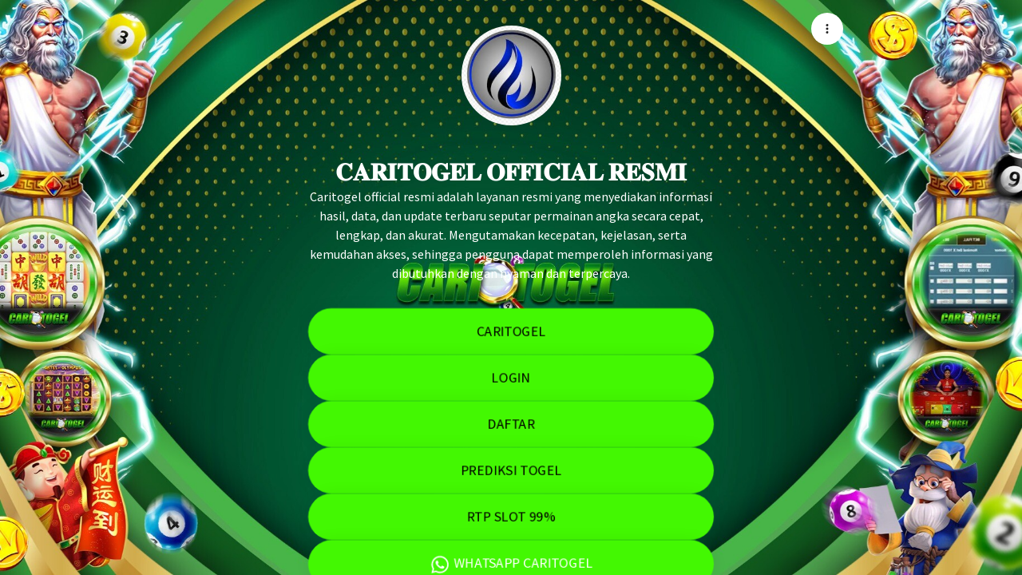

--- FILE ---
content_type: text/css
request_url: https://assets.linklist.bio/f4d1a79f-8eaf-4f24-a0f4-e5d98797d4c5/build/assets/BiolinkPage-23e9972a.css
body_size: 331
content:
.messages-container[data-v-91e07690]{background-image:url(https://assets.linklist.bio/f4d1a79f-8eaf-4f24-a0f4-e5d98797d4c5/assets/images/whatsapp-background.png);background-repeat:repeat}.message[data-v-91e07690]{word-wrap:break-word;color:#000;font-size:15px;line-height:18px;margin:8px 0;max-width:85%;padding:8px;position:relative}.message[data-v-91e07690]:after{border-style:solid;content:"";height:0;position:absolute;width:0}.message.received[data-v-91e07690]{background:#fff;border-radius:0 5px 5px;margin-right:auto}.message.received[data-v-91e07690]:after{border-color:transparent #fff transparent transparent;border-width:0 10px 10px 0;left:-10px;top:0}.link-body-background-one{background-image:linear-gradient(111.7deg,#a529b9 19.9%,#50b1e1 95%)}.link-body-background-two{background-image:linear-gradient(109.6deg,#ffb418 11.2%,#f73131 91.1%)}.link-body-background-three{background-image:linear-gradient(135deg,#79f1a4 10%,#0e5cad)}.link-body-background-four{background-image:linear-gradient(180deg,#ff758c,#ff7eb3)}.link-body-background-five{background-image:linear-gradient(292.2deg,#35f 33.7%,#08f 93.7%)}.link-body-background-theme-pro-one{background-image:url(https://assets.linklist.bio/f4d1a79f-8eaf-4f24-a0f4-e5d98797d4c5/assets/images/backgrounds/pro1.png);background-size:cover}.link-body-background-theme-pro-two{background-image:url(https://assets.linklist.bio/f4d1a79f-8eaf-4f24-a0f4-e5d98797d4c5/assets/images/backgrounds/pro2.png);background-size:cover}.link-body-background-theme-pro-three{background-image:url(https://assets.linklist.bio/f4d1a79f-8eaf-4f24-a0f4-e5d98797d4c5/assets/images/backgrounds/pro3.png);background-size:cover}.link-body-background-theme-pro-meiotom-one{background-image:url(https://assets.linklist.bio/f4d1a79f-8eaf-4f24-a0f4-e5d98797d4c5/assets/images/backgrounds/01-meiotom1.png);background-size:cover}.link-body-background-theme-pro-meiotom-two{background-image:url(https://assets.linklist.bio/f4d1a79f-8eaf-4f24-a0f4-e5d98797d4c5/assets/images/backgrounds/01-meiotom2.png);background-size:cover}.link-body-background-theme-pro-meiotom-three{background-image:url(https://assets.linklist.bio/f4d1a79f-8eaf-4f24-a0f4-e5d98797d4c5/assets/images/backgrounds/01-meiotom3.png);background-size:cover}.link-body-background-theme-pro-meiotom-four{background-image:url(https://assets.linklist.bio/f4d1a79f-8eaf-4f24-a0f4-e5d98797d4c5/assets/images/backgrounds/01-meiotom4.png);background-size:cover}.link-body-background-theme-pro-meiotom-five{background-image:url(https://assets.linklist.bio/f4d1a79f-8eaf-4f24-a0f4-e5d98797d4c5/assets/images/backgrounds/01-meiotom5.png);background-size:cover}.link-body-background-theme-pro-meiotom-six{background-image:url(https://assets.linklist.bio/f4d1a79f-8eaf-4f24-a0f4-e5d98797d4c5/assets/images/backgrounds/01-meiotom6.png);background-size:cover}.link-body-background-theme-pro-pontos-one{background-image:url(https://assets.linklist.bio/f4d1a79f-8eaf-4f24-a0f4-e5d98797d4c5/assets/images/backgrounds/02-pontos1.png);background-size:cover}.link-body-background-theme-pro-pontos-two{background-image:url(https://assets.linklist.bio/f4d1a79f-8eaf-4f24-a0f4-e5d98797d4c5/assets/images/backgrounds/02-pontos2.png);background-size:cover}.link-body-background-theme-pro-pontos-three{background-image:url(https://assets.linklist.bio/f4d1a79f-8eaf-4f24-a0f4-e5d98797d4c5/assets/images/backgrounds/02-pontos3.png);background-size:cover}.link-body-background-theme-pro-pontos-four{background-image:url(https://assets.linklist.bio/f4d1a79f-8eaf-4f24-a0f4-e5d98797d4c5/assets/images/backgrounds/02-pontos4.png);background-size:cover}.link-body-background-theme-pro-pontos-five{background-image:url(https://assets.linklist.bio/f4d1a79f-8eaf-4f24-a0f4-e5d98797d4c5/assets/images/backgrounds/02-pontos5.png);background-size:cover}.link-body-background-theme-pro-pontos-six{background-image:url(https://assets.linklist.bio/f4d1a79f-8eaf-4f24-a0f4-e5d98797d4c5/assets/images/backgrounds/02-pontos6.png);background-size:cover}.link-body-background-theme-pro-brilho-one{background-image:url(https://assets.linklist.bio/f4d1a79f-8eaf-4f24-a0f4-e5d98797d4c5/assets/images/backgrounds/03-brilho1.png);background-size:cover}.link-body-background-theme-pro-brilho-two{background-image:url(https://assets.linklist.bio/f4d1a79f-8eaf-4f24-a0f4-e5d98797d4c5/assets/images/backgrounds/03-brilho2.png);background-size:cover}.link-body-background-theme-pro-brilho-three{background-image:url(https://assets.linklist.bio/f4d1a79f-8eaf-4f24-a0f4-e5d98797d4c5/assets/images/backgrounds/03-brilho3.png);background-size:cover}.link-body-background-theme-pro-brilho-four{background-image:url(https://assets.linklist.bio/f4d1a79f-8eaf-4f24-a0f4-e5d98797d4c5/assets/images/backgrounds/03-brilho4.png);background-size:cover}.link-body-background-theme-pro-brilho-five{background-image:url(https://assets.linklist.bio/f4d1a79f-8eaf-4f24-a0f4-e5d98797d4c5/assets/images/backgrounds/03-brilho5.png);background-size:cover}.link-body-background-theme-pro-brilho-six{background-image:url(https://assets.linklist.bio/f4d1a79f-8eaf-4f24-a0f4-e5d98797d4c5/assets/images/backgrounds/03-brilho6.png);background-size:cover}.link-body-background-theme-pro-formas-circulares-one{background-image:url(https://assets.linklist.bio/f4d1a79f-8eaf-4f24-a0f4-e5d98797d4c5/assets/images/backgrounds/04-formas-circulares1.png);background-size:cover}.link-body-background-theme-pro-formas-circulares-two{background-image:url(https://assets.linklist.bio/f4d1a79f-8eaf-4f24-a0f4-e5d98797d4c5/assets/images/backgrounds/04-formas-circulares2.png);background-size:cover}.link-body-background-theme-pro-formas-circulares-three{background-image:url(https://assets.linklist.bio/f4d1a79f-8eaf-4f24-a0f4-e5d98797d4c5/assets/images/backgrounds/04-formas-circulares3.png);background-size:cover}.link-body-background-theme-pro-formas-circulares-four{background-image:url(https://assets.linklist.bio/f4d1a79f-8eaf-4f24-a0f4-e5d98797d4c5/assets/images/backgrounds/04-formas-circulares4.png);background-size:cover}.link-body-background-theme-pro-formas-circulares-five{background-image:url(https://assets.linklist.bio/f4d1a79f-8eaf-4f24-a0f4-e5d98797d4c5/assets/images/backgrounds/04-formas-circulares5.png);background-size:cover}.link-body-background-theme-pro-formas-circulares-six{background-image:url(https://assets.linklist.bio/f4d1a79f-8eaf-4f24-a0f4-e5d98797d4c5/assets/images/backgrounds/04-formas-circulares6.png);background-size:cover}.link-body-background-theme-pro-cubos-one{background-image:url(https://assets.linklist.bio/f4d1a79f-8eaf-4f24-a0f4-e5d98797d4c5/assets/images/backgrounds/05-cubos1.png);background-size:cover}.link-body-background-theme-pro-cubos-two{background-image:url(https://assets.linklist.bio/f4d1a79f-8eaf-4f24-a0f4-e5d98797d4c5/assets/images/backgrounds/05-cubos2.png);background-size:cover}.link-body-background-theme-pro-cubos-three{background-image:url(https://assets.linklist.bio/f4d1a79f-8eaf-4f24-a0f4-e5d98797d4c5/assets/images/backgrounds/05-cubos3.png);background-size:cover}.link-body-background-theme-pro-cubos-four{background-image:url(https://assets.linklist.bio/f4d1a79f-8eaf-4f24-a0f4-e5d98797d4c5/assets/images/backgrounds/05-cubos4.png);background-size:cover}.link-body-background-theme-pro-cubos-five{background-image:url(https://assets.linklist.bio/f4d1a79f-8eaf-4f24-a0f4-e5d98797d4c5/assets/images/backgrounds/05-cubos5.png);background-size:cover}.link-body-background-theme-pro-cubos-six{background-image:url(https://assets.linklist.bio/f4d1a79f-8eaf-4f24-a0f4-e5d98797d4c5/assets/images/backgrounds/05-cubos6.png);background-size:cover}.custom-font[data-v-aff2a0fb] *{font-family:var(--e2f8429c),sans-serif!important}


--- FILE ---
content_type: text/javascript
request_url: https://assets.linklist.bio/f4d1a79f-8eaf-4f24-a0f4-e5d98797d4c5/build/assets/useTrackLink-7a0c564d.js
body_size: -451
content:
import{f as e}from"./vuetify-b620cacb.js";function o(r){r.trackeable&&e.post(r.track_link_url,{referer:document.referrer})}export{o as u};


--- FILE ---
content_type: text/javascript
request_url: https://assets.linklist.bio/f4d1a79f-8eaf-4f24-a0f4-e5d98797d4c5/build/assets/Index-e315a271.js
body_size: 791
content:
import{B as p}from"./BiolinkPage-ed65e309.js";import{g as m,at as e,a9 as n,o as s,k as a,P as l,U as i}from"./vuetify-b620cacb.js";import"./OnlyAdmin-6bb56f1a.js";import"./HasPermissions.vue_vue_type_script_setup_true_lang-a50d317b.js";import"./_plugin-vue_export-helper-c27b6911.js";import"./useBiolinkPage-6b353588.js";import"./useLinkFonts-20aa4557.js";import"./file-fa9d0b07.js";import"./mdi-bf8ee437.js";import"./object-e9ce4a59.js";import"./useOpenWhatsapp-5f5cb651.js";import"./useTrackLink-7a0c564d.js";import"./VMenu-19e5a4c7.js";import"./VOverlay-a36bae85.js";import"./easing-9f15041e.js";import"./VBtn-fc765181.js";import"./index-761ae51f.js";import"./scopeId-5abe7ba2.js";import"./VImg-6d1ec315.js";import"./forwardRefs-8348545e.js";import"./VCard-f8fc9c45.js";import"./VCardItem-12aeda0c.js";import"./createSimpleFunctional-fb3b4480.js";import"./VAvatar-dd3aed4c.js";import"./icons-0da5d42d.js";import"./url-8fdad08e.js";import"./VForm-dd14355b.js";import"./VField-58d4d53b.js";import"./VRadioGroup-6bfcd458.js";import"./VSelectionControl-497b5743.js";import"./IconX.vue_vue_type_script_setup_true_lang-db5cfb1c.js";import"./VListItem-0882c14e.js";import"./VList-e3b012c9.js";import"./ssrBoot-a7b26f75.js";import"./VDivider-85e146cd.js";import"./use-vmodel-aca277d9.js";import"./VTextField-e86aa139.js";import"./VSelect-f004a242.js";import"./VCheckboxBtn-61f7b5c6.js";import"./VChip-7ca7b71c.js";import"./VTextarea-8c0ccfb1.js";import"./VDialog-3e9d9d4d.js";import"./string-6ac56943.js";import"./LinkList.vue_vue_type_script_setup_true_lang-2f4b6978.js";import"./useLinkButtonStyles-a6ed9237.js";import"./get-91a2cf60.js";import"./isSymbol-bcf46707.js";import"./toString-3bb97537.js";import"./coercion-05091a65.js";import"./color-0cf7362b.js";import"./useLinkFormViewModel-6c28acb1.js";const c={class:"w-screen h-screen max-h-screen overflow-y-auto"},co=m({__name:"Index",props:{data:{}},setup(r){const o=e(r,"data");return n(()=>{const t=document.querySelector("html");t&&t.setAttribute("style","overflow-y: hidden !important")}),(t,_)=>(s(),a("div",c,[l(p,{biolink:i(o),"is-pending-or-rejected":i(o).is_pending_or_rejected,links:i(o).links,social_links:i(o).social_links,"biolink-owner-has-valid-subscription":i(o).biolink_owner_has_valid_subscription},null,8,["biolink","is-pending-or-rejected","links","social_links","biolink-owner-has-valid-subscription"])]))}});export{co as default};


--- FILE ---
content_type: text/javascript
request_url: https://assets.linklist.bio/f4d1a79f-8eaf-4f24-a0f4-e5d98797d4c5/build/assets/IconX.vue_vue_type_script_setup_true_lang-db5cfb1c.js
body_size: -223
content:
import{x as e}from"./icons-0da5d42d.js";import{g as s,o as n,k as r,m as o,U as c}from"./vuetify-b620cacb.js";const a={xmlns:"http://www.w3.org/2000/svg",viewBox:"0 0 24 24",width:"192",height:"192"},_={fill:"currentColor"},i=["d"],f=s({__name:"IconX",setup(h){const t=e;return(m,p)=>(n(),r("svg",a,[o("g",_,[o("path",{d:c(t)},null,8,i)])]))}});export{f as _};


--- FILE ---
content_type: text/javascript
request_url: https://assets.linklist.bio/f4d1a79f-8eaf-4f24-a0f4-e5d98797d4c5/build/assets/app-e78ae1d2.js
body_size: 29077
content:
import{b as R,d as I,s as yt,w as me,K as He,e as Pt,h as ze,n as We,f as ge,g as Et,O as Ne,k as z,l as H,o as W,m as be,q as At,t as bt,u as Lt,x as kt,c as ue,y as Fe,z as Ze,A as Ot,B as It,C as q,D as Ue,E as $t,F as Ct,G as Tt,H as wt,I as Mt,J as St,j as Rt,v as Dt,$ as xt,p as jt,M as Vt,T as Bt,i as Ht,a as zt,r as Wt,_ as a}from"./vuetify-b620cacb.js";import{_ as N}from"./_plugin-vue_export-helper-c27b6911.js";import{u as Nt,a as Ft}from"./url-8fdad08e.js";var Zt=!1;const Le=R(),Ge={setResolveCallback:t=>{Le.value=t},resolve:t=>Le.value(t)},Ut={install(t,e){Ge.setResolveCallback(e.resolve)}},A=I(()=>{var t,e;return(e=(t=He())==null?void 0:t.props)==null?void 0:e.modal}),Ke=I(()=>{var t;return(t=A.value)==null?void 0:t.props}),ve=I(()=>{var t;return(t=A.value)==null?void 0:t.key}),F=R(),Z=yt(),ye=R(!1),Pe=R(),X=R(),Gt=t=>{Object.entries(t).forEach(([e,r])=>["post","put","patch","delete"].forEach(s=>{ge.defaults.headers[s][e]=r}))},Kt=()=>{["X-Inertia-Modal-Key","X-Inertia-Modal-Redirect"].forEach(([t,e])=>["get","post","put","patch","delete"].forEach(r=>{delete ge.defaults.headers[r][t]}))},qt=()=>{var t,e;Gt({"X-Inertia-Modal-Key":ve.value,"X-Inertia-Modal-Redirect":(t=A.value)==null?void 0:t.redirectURL}),ge.defaults.headers.get["X-Inertia-Modal-Redirect"]=((e=A.value)==null?void 0:e.redirectURL)??""},qe=()=>{ye.value=!1,Kt()},Xe=()=>{var t,e,r,s;if(X.value==((t=A.value)==null?void 0:t.nonce)||!((e=A.value)!=null&&e.component))return qe();F.value!=((r=A.value)==null?void 0:r.component)&&(F.value=A.value.component,F.value?Z.value=Pt(()=>Ge.resolve(F.value)):Z.value=!1),X.value=(s=A.value)==null?void 0:s.nonce,Pe.value=Z.value?ze(Z.value,{key:ve.value,...Ke.value}):"",We(()=>ye.value=!0)};Xe();typeof window<"u"&&window.addEventListener("popstate",t=>{X.value=null});me(A,()=>{var t;((t=A.value)==null?void 0:t.nonce)!==X.value&&Xe()},{deep:!0});me(ve,qt);const Xt=()=>{var t,e,r=((t=A.value)==null?void 0:t.redirectURL)??((e=A.value)==null?void 0:e.baseURL);if(Pe.value=!1,!!r)return Ne.visit(r,{preserveScroll:!0,preserveState:!0})},Qt=()=>({show:ye,vnode:Pe,close:qe,redirect:Xt,props:Ke}),Ks=Et({setup(){const{vnode:t}=Qt();return()=>t.value}}),ke=t=>{let e=!1,r;return()=>(e||(e=!0,r=t()),r)};class le{static isServer(){return typeof document>"u"}}function Jt(t){const e=document.createElement("SCRIPT");if(typeof t!="object")throw new Error("options should  be an object");Array.prototype.isPrototypeOf(t.libraries)&&(t.libraries=t.libraries.join(",")),t.callback="vueGoogleMapsInit";let s="https://maps.googleapis.com/maps/api/js?"+Object.keys(t).map(o=>encodeURIComponent(o)+"="+encodeURIComponent(t[o])).join("&");return e.setAttribute("src",s),e.setAttribute("async",""),e.setAttribute("defer",""),e}let Oe=!1;function Yt(t){if(!le.isServer()){if(Oe)throw new Error("You already started the loading of google maps");{Oe=!0;const e=Jt(t);document.head.appendChild(e)}}}const Qe=(t,e,r)=>{for(let s of r){const o=`on${s.charAt(0).toUpperCase()}${s.slice(1)}`.replace(/[-_]+(.)?/g,(n,i)=>i?i.toUpperCase():"");t.$props[o]||t.$attrs[o]?e.addListener(s,n=>{t.$emit(s,n)}):(t.$gmapOptions.autobindAllEvents||t.$attrs[s])&&e.addListener(s,n=>{t.$emit(s,n)})}};function Je(t,e,r,s=!1){let o=!1;function n(){o||(o=!0,t.$nextTick(()=>{o=!1,r()}))}for(let i of e)t.$watch(i,n,{immediate:s})}class Ie{static capitalizeFirstLetter(e){return e.charAt(0).toUpperCase()+e.slice(1)}}function Q(t,e){return Object.keys(e).reduce((r,s)=>(t[s]!==void 0&&(r[s]=t[s]),r),{})}function Ee(t,e,r){for(let s in r){let{twoWay:o,type:n,trackProperties:i,noBind:u}=r[s];if(u)continue;const l="set"+Ie.capitalizeFirstLetter(s),p="get"+Ie.capitalizeFirstLetter(s),d=s.toLowerCase()+"_changed",h=t[s];if(typeof e[l]>"u")throw new Error(`${l} is not a method of (the Maps object corresponding to) ${t.$options._componentTag}`);n!==Object||!i?t.$watch(s,()=>{const g=t[s];e[l](g)},{immediate:typeof h<"u",deep:n===Object}):Je(t,i.map(g=>`${s}.${g}`),()=>{e[l](t[s])},t[s]!==void 0),o&&(t.$gmapOptions.autobindAllEvents||t.$attrs[d])&&e.addListener(d,()=>{t.$emit(d,e[p]())})}}const er={inject:{$mapPromise:{default:"abcdef"}},provide(){return this.$mapPromise.then(t=>{this.$map=t}),{}}};function w(t){const{mappedProps:e,name:r,ctr:s,ctrArgs:o,events:n,beforeCreate:i,afterCreate:u,props:l,...p}=t,d=`$${r}Promise`,h=`$${r}Object`;return tr(!(p.props instanceof Array),"`props` should be an object, not Array"),{...typeof GENERATE_DOC<"u"?{$vgmOptions:t}:{},mixins:[er],props:{...l,...Ae(e)},render(){return""},provide(){const g=this.$mapPromise.then(y=>{this.$map=y;const c={...this.options,map:y,...Q(this,e)};if(delete c.options,i){const _=i.bind(this)(c);if(_ instanceof Promise)return _.then(()=>({options:c}))}return{options:c}}).then(({options:y})=>{const c=s();return this[h]=o?new(Function.prototype.bind.call(c,null,...o(y,Q(this,l||{})))):new c(y),Ee(this,this[h],e),Qe(this,this[h],n),u&&u.bind(this)(this[h]),this[h]});return this[d]=g,{[d]:g}},unmounted(){this[h]&&this[h].setMap&&this[h].setMap(null)},...p}}function tr(t,e){if(!t)throw new Error(e)}function Ae(t){return Object.entries(t).map(([e,r])=>{const s={};return"type"in r&&(s.type=r.type),"default"in r&&(s.default=r.default),"required"in r&&(s.required=r.required),[e,s]}).reduce((e,[r,s])=>(e[r]=s,e),{})}const rr={draggable:{type:Boolean},editable:{type:Boolean},options:{twoWay:!1,type:Object},path:{type:Array,twoWay:!0}},sr=["click","dblclick","drag","dragend","dragstart","mousedown","mousemove","mouseout","mouseover","mouseup","rightclick"],or=w({mappedProps:rr,props:{deepWatch:{type:Boolean,default:!1}},events:sr,name:"polyline",ctr:()=>google.maps.Polyline,afterCreate(){let t=()=>{};this.$watch("path",e=>{if(e){t(),this.$polylineObject.setPath(e);const r=this.$polylineObject.getPath(),s=[],o=()=>{this.$emit("path_changed",this.$polylineObject.getPath())};s.push([r,r.addListener("insert_at",o)]),s.push([r,r.addListener("remove_at",o)]),s.push([r,r.addListener("set_at",o)]),t=()=>{s.map(([n,i])=>google.maps.event.removeListener(i))}}},{deep:this.deepWatch,immediate:!0})}}),nr={draggable:{type:Boolean},editable:{type:Boolean},options:{type:Object},path:{type:Array,twoWay:!0,noBind:!0},paths:{type:Array,twoWay:!0,noBind:!0}},ir=["click","dblclick","drag","dragend","dragstart","mousedown","mousemove","mouseout","mouseover","mouseup","rightclick"],ar=w({props:{deepWatch:{type:Boolean,default:!1}},events:ir,mappedProps:nr,name:"polygon",ctr:()=>google.maps.Polygon,beforeCreate(t){t.path||delete t.path,t.paths||delete t.paths},afterCreate(t){let e=()=>{};this.$watch("paths",r=>{if(r){e(),t.setPaths(r);const s=()=>{this.$emit("paths_changed",t.getPaths())},o=[],n=t.getPaths();for(let i=0;i<n.getLength();i++){let u=n.getAt(i);o.push([u,u.addListener("insert_at",s)]),o.push([u,u.addListener("remove_at",s)]),o.push([u,u.addListener("set_at",s)])}o.push([n,n.addListener("insert_at",s)]),o.push([n,n.addListener("remove_at",s)]),o.push([n,n.addListener("set_at",s)]),e=()=>{o.map(([i,u])=>google.maps.event.removeListener(u))}}},{deep:this.deepWatch,immediate:!0}),this.$watch("path",r=>{if(r){e(),t.setPaths(r);const s=t.getPath(),o=[],n=()=>{this.$emit("path_changed",t.getPath())};o.push([s,s.addListener("insert_at",n)]),o.push([s,s.addListener("remove_at",n)]),o.push([s,s.addListener("set_at",n)]),e=()=>{o.map(([i,u])=>google.maps.event.removeListener(u))}}},{deep:this.deepWatch,immediate:!0})}}),ur={center:{type:Object,twoWay:!0,required:!0},radius:{type:Number,twoWay:!0},draggable:{type:Boolean,default:!1},editable:{type:Boolean,default:!1},options:{type:Object,twoWay:!1}},lr=["click","dblclick","drag","dragend","dragstart","mousedown","mousemove","mouseout","mouseover","mouseup","rightclick"],cr=w({mappedProps:ur,name:"circle",ctr:()=>google.maps.Circle,events:lr}),pr={bounds:{type:Object,twoWay:!0},draggable:{type:Boolean,default:!1},editable:{type:Boolean,default:!1},options:{type:Object,twoWay:!1}},dr=["click","dblclick","drag","dragend","dragstart","mousedown","mousemove","mouseout","mouseover","mouseup","rightclick"],hr=w({mappedProps:pr,name:"rectangle",ctr:()=>google.maps.Rectangle,events:dr}),_r={animation:{twoWay:!0,type:Number},attribution:{type:Object},clickable:{type:Boolean,twoWay:!0,default:!0},cursor:{type:String,twoWay:!0},draggable:{type:Boolean,twoWay:!0,default:!1},icon:{twoWay:!0},label:{},opacity:{type:Number,default:1},options:{type:Object},place:{type:Object},position:{type:Object,twoWay:!0},shape:{type:Object,twoWay:!0},title:{type:String,twoWay:!0},zIndex:{type:Number,twoWay:!0},visible:{twoWay:!0,default:!0}},te=["click","rightclick","dblclick","drag","dragstart","dragend","mouseup","mousedown","mouseover","mouseout"],fr=w({mappedProps:_r,events:te,name:"marker",ctr:()=>google.maps.Marker,inject:{$clusterPromise:{default:null}},emits:te,unmounted(){this.$markerObject&&(this.$clusterObject?this.$clusterObject.removeMarker(this.$markerObject,!0):this.$markerObject.setMap(null))},beforeCreate(t){return this.$clusterPromise&&(t.map=null),this.$clusterPromise},afterCreate(t){te.forEach(e=>{t.addListener(e,r=>{this.$emit(e,r)})}),this.$clusterPromise&&this.$clusterPromise.then(e=>{this.$clusterObject=e,e.addMarker(t)})}});function mr(t,e,r,s,o,n){return W(),z("div",{onClick:e[0]||(e[0]=()=>{console.log("sdfsd")})},[H(t.$slots,"default")])}const gr=N(fr,[["render",mr]]);/*! *****************************************************************************
Copyright (c) Microsoft Corporation.

Permission to use, copy, modify, and/or distribute this software for any
purpose with or without fee is hereby granted.

THE SOFTWARE IS PROVIDED "AS IS" AND THE AUTHOR DISCLAIMS ALL WARRANTIES WITH
REGARD TO THIS SOFTWARE INCLUDING ALL IMPLIED WARRANTIES OF MERCHANTABILITY
AND FITNESS. IN NO EVENT SHALL THE AUTHOR BE LIABLE FOR ANY SPECIAL, DIRECT,
INDIRECT, OR CONSEQUENTIAL DAMAGES OR ANY DAMAGES WHATSOEVER RESULTING FROM
LOSS OF USE, DATA OR PROFITS, WHETHER IN AN ACTION OF CONTRACT, NEGLIGENCE OR
OTHER TORTIOUS ACTION, ARISING OUT OF OR IN CONNECTION WITH THE USE OR
PERFORMANCE OF THIS SOFTWARE.
***************************************************************************** */var ce=function(t,e){return ce=Object.setPrototypeOf||{__proto__:[]}instanceof Array&&function(r,s){r.__proto__=s}||function(r,s){for(var o in s)s.hasOwnProperty(o)&&(r[o]=s[o])},ce(t,e)};function Ye(t,e){ce(t,e);function r(){this.constructor=t}t.prototype=e===null?Object.create(e):(r.prototype=e.prototype,new r)}var S=function(){return S=Object.assign||function(e){for(var r,s=1,o=arguments.length;s<o;s++){r=arguments[s];for(var n in r)Object.prototype.hasOwnProperty.call(r,n)&&(e[n]=r[n])}return e},S.apply(this,arguments)};function vr(t,e){for(var r in e.prototype)t.prototype[r]=e.prototype[r]}var et=function(){function t(){vr(t,google.maps.OverlayView)}return t}();function re(t){return Object.keys(t).reduce(function(e,r){return t[r]&&e.push(r+":"+t[r]),e},[]).join(";")}function E(t){return t?t+"px":void 0}var yr=function(t){Ye(e,t);function e(r,s){var o=t.call(this)||this;return o.cluster_=r,o.styles_=s,o.center_=null,o.div_=null,o.sums_=null,o.visible_=!1,o.style=null,o.setMap(r.getMap()),o}return e.prototype.onAdd=function(){var r=this,s,o,n=this.cluster_.getMarkerClusterer(),i=google.maps.version.split("."),u=i[0],l=i[1],p=parseInt(u,10)*100+parseInt(l,10);this.div_=document.createElement("div"),this.visible_&&this.show(),this.getPanes().overlayMouseTarget.appendChild(this.div_),this.boundsChangedListener_=google.maps.event.addListener(this.getMap(),"bounds_changed",function(){o=s}),google.maps.event.addDomListener(this.div_,"mousedown",function(){s=!0,o=!1}),google.maps.event.addDomListener(this.div_,"contextmenu",function(){google.maps.event.trigger(n,"contextmenu",r.cluster_)}),p>=332&&google.maps.event.addDomListener(this.div_,"touchstart",function(d){d.stopPropagation()}),google.maps.event.addDomListener(this.div_,"click",function(d){if(s=!1,!o){if(google.maps.event.trigger(n,"click",r.cluster_),google.maps.event.trigger(n,"clusterclick",r.cluster_),n.getZoomOnClick()){var h=n.getMaxZoom(),g=r.cluster_.getBounds();n.getMap().fitBounds(g),setTimeout(function(){n.getMap().fitBounds(g),h!==null&&n.getMap().getZoom()>h&&n.getMap().setZoom(h+1)},100)}d.cancelBubble=!0,d.stopPropagation&&d.stopPropagation()}}),google.maps.event.addDomListener(this.div_,"mouseover",function(){google.maps.event.trigger(n,"mouseover",r.cluster_)}),google.maps.event.addDomListener(this.div_,"mouseout",function(){google.maps.event.trigger(n,"mouseout",r.cluster_)})},e.prototype.onRemove=function(){this.div_&&this.div_.parentNode&&(this.hide(),google.maps.event.removeListener(this.boundsChangedListener_),google.maps.event.clearInstanceListeners(this.div_),this.div_.parentNode.removeChild(this.div_),this.div_=null)},e.prototype.draw=function(){if(this.visible_){var r=this.getPosFromLatLng_(this.center_);this.div_.style.top=r.y+"px",this.div_.style.left=r.x+"px"}},e.prototype.hide=function(){this.div_&&(this.div_.style.display="none"),this.visible_=!1},e.prototype.show=function(){this.div_&&(this.div_.className=this.className_,this.div_.style.cssText=this.createCss_(this.getPosFromLatLng_(this.center_)),this.div_.innerHTML=(this.style.url?this.getImageElementHtml():"")+this.getLabelDivHtml(),typeof this.sums_.title>"u"||this.sums_.title===""?this.div_.title=this.cluster_.getMarkerClusterer().getTitle():this.div_.title=this.sums_.title,this.div_.style.display=""),this.visible_=!0},e.prototype.getLabelDivHtml=function(){var r=this.cluster_.getMarkerClusterer(),s=r.ariaLabelFn(this.sums_.text),o={position:"absolute",top:E(this.anchorText_[0]),left:E(this.anchorText_[1]),color:this.style.textColor,"font-size":E(this.style.textSize),"font-family":this.style.fontFamily,"font-weight":this.style.fontWeight,"font-style":this.style.fontStyle,"text-decoration":this.style.textDecoration,"text-align":"center",width:E(this.style.width),"line-height":E(this.style.textLineHeight)};return`
<div aria-label="`.concat(s,'" style="').concat(re(o),`" tabindex="0">
  <span aria-hidden="true">`).concat(this.sums_.text,`</span>
</div>
`)},e.prototype.getImageElementHtml=function(){var r=(this.style.backgroundPosition||"0 0").split(" "),s=parseInt(r[0].replace(/^\s+|\s+$/g,""),10),o=parseInt(r[1].replace(/^\s+|\s+$/g,""),10),n={};if(this.cluster_.getMarkerClusterer().getEnableRetinaIcons())n={width:E(this.style.width),height:E(this.style.height)};else{var i=[-1*o,-1*s+this.style.width,-1*o+this.style.height,-1*s],u=i[0],l=i[1],p=i[2],d=i[3];n={clip:"rect(".concat(u,"px, ").concat(l,"px, ").concat(p,"px, ").concat(d,"px)")}}var h=this.sums_.url?{width:"100%",height:"100%"}:{},g=re(S(S({position:"absolute",top:E(o),left:E(s)},n),h));return'<img alt="'.concat(this.sums_.text,'" aria-hidden="true" src="').concat(this.style.url,'" style="').concat(g,'"/>')},e.prototype.useStyle=function(r){this.sums_=r;var s=Math.max(0,r.index-1);s=Math.min(this.styles_.length-1,s),this.style=this.sums_.url?S(S({},this.styles_[s]),{url:this.sums_.url}):this.styles_[s],this.anchorText_=this.style.anchorText||[0,0],this.anchorIcon_=this.style.anchorIcon||[Math.floor(this.style.height/2),Math.floor(this.style.width/2)],this.className_=this.cluster_.getMarkerClusterer().getClusterClass()+" "+(this.style.className||"cluster-"+s)},e.prototype.setCenter=function(r){this.center_=r},e.prototype.createCss_=function(r){return re({"z-index":"".concat(this.cluster_.getMarkerClusterer().getZIndex()),top:E(r.y),left:E(r.x),width:E(this.style.width),height:E(this.style.height),cursor:"pointer",position:"absolute","-webkit-user-select":"none","-khtml-user-select":"none","-moz-user-select":"none","-o-user-select":"none","user-select":"none"})},e.prototype.getPosFromLatLng_=function(r){var s=this.getProjection().fromLatLngToDivPixel(r);return s.x=Math.floor(s.x-this.anchorIcon_[1]),s.y=Math.floor(s.y-this.anchorIcon_[0]),s},e}(et),Pr=function(){function t(e){this.markerClusterer_=e,this.map_=this.markerClusterer_.getMap(),this.minClusterSize_=this.markerClusterer_.getMinimumClusterSize(),this.averageCenter_=this.markerClusterer_.getAverageCenter(),this.markers_=[],this.center_=null,this.bounds_=null,this.clusterIcon_=new yr(this,this.markerClusterer_.getStyles())}return t.prototype.getSize=function(){return this.markers_.length},t.prototype.getMarkers=function(){return this.markers_},t.prototype.getCenter=function(){return this.center_},t.prototype.getMap=function(){return this.map_},t.prototype.getMarkerClusterer=function(){return this.markerClusterer_},t.prototype.getBounds=function(){for(var e=new google.maps.LatLngBounds(this.center_,this.center_),r=this.getMarkers(),s=0;s<r.length;s++)e.extend(r[s].getPosition());return e},t.prototype.remove=function(){this.clusterIcon_.setMap(null),this.markers_=[],delete this.markers_},t.prototype.addMarker=function(e){if(this.isMarkerAlreadyAdded_(e))return!1;if(!this.center_)this.center_=e.getPosition(),this.calculateBounds_();else if(this.averageCenter_){var r=this.markers_.length+1,s=(this.center_.lat()*(r-1)+e.getPosition().lat())/r,o=(this.center_.lng()*(r-1)+e.getPosition().lng())/r;this.center_=new google.maps.LatLng(s,o),this.calculateBounds_()}e.isAdded=!0,this.markers_.push(e);var n=this.markers_.length,i=this.markerClusterer_.getMaxZoom();if(i!==null&&this.map_.getZoom()>i)e.getMap()!==this.map_&&e.setMap(this.map_);else if(n<this.minClusterSize_)e.getMap()!==this.map_&&e.setMap(this.map_);else if(n===this.minClusterSize_)for(var u=0;u<n;u++)this.markers_[u].setMap(null);else e.setMap(null);return!0},t.prototype.isMarkerInClusterBounds=function(e){return this.bounds_.contains(e.getPosition())},t.prototype.calculateBounds_=function(){var e=new google.maps.LatLngBounds(this.center_,this.center_);this.bounds_=this.markerClusterer_.getExtendedBounds(e)},t.prototype.updateIcon=function(){var e=this.markers_.length,r=this.markerClusterer_.getMaxZoom();if(r!==null&&this.map_.getZoom()>r){this.clusterIcon_.hide();return}if(e<this.minClusterSize_){this.clusterIcon_.hide();return}var s=this.markerClusterer_.getStyles().length,o=this.markerClusterer_.getCalculator()(this.markers_,s);this.clusterIcon_.setCenter(this.center_),this.clusterIcon_.useStyle(o),this.clusterIcon_.show()},t.prototype.isMarkerAlreadyAdded_=function(e){if(this.markers_.indexOf)return this.markers_.indexOf(e)!==-1;for(var r=0;r<this.markers_.length;r++)if(e===this.markers_[r])return!0;return!1},t}(),U=function(t,e,r){return t[e]!==void 0?t[e]:r},$e=function(t){Ye(e,t);function e(r,s,o){s===void 0&&(s=[]),o===void 0&&(o={});var n=t.call(this)||this;return n.options=o,n.markers_=[],n.clusters_=[],n.listeners_=[],n.activeMap_=null,n.ready_=!1,n.ariaLabelFn=n.options.ariaLabelFn||function(){return""},n.zIndex_=n.options.zIndex||Number(google.maps.Marker.MAX_ZINDEX)+1,n.gridSize_=n.options.gridSize||60,n.minClusterSize_=n.options.minimumClusterSize||2,n.maxZoom_=n.options.maxZoom||null,n.styles_=n.options.styles||[],n.title_=n.options.title||"",n.zoomOnClick_=U(n.options,"zoomOnClick",!0),n.averageCenter_=U(n.options,"averageCenter",!1),n.ignoreHidden_=U(n.options,"ignoreHidden",!1),n.enableRetinaIcons_=U(n.options,"enableRetinaIcons",!1),n.imagePath_=n.options.imagePath||e.IMAGE_PATH,n.imageExtension_=n.options.imageExtension||e.IMAGE_EXTENSION,n.imageSizes_=n.options.imageSizes||e.IMAGE_SIZES,n.calculator_=n.options.calculator||e.CALCULATOR,n.batchSize_=n.options.batchSize||e.BATCH_SIZE,n.batchSizeIE_=n.options.batchSizeIE||e.BATCH_SIZE_IE,n.clusterClass_=n.options.clusterClass||"cluster",navigator.userAgent.toLowerCase().indexOf("msie")!==-1&&(n.batchSize_=n.batchSizeIE_),n.setupStyles_(),n.addMarkers(s,!0),n.setMap(r),n}return e.prototype.onAdd=function(){var r=this;this.activeMap_=this.getMap(),this.ready_=!0,this.repaint(),this.prevZoom_=this.getMap().getZoom(),this.listeners_=[google.maps.event.addListener(this.getMap(),"zoom_changed",function(){var s=r.getMap(),o=s.minZoom||0,n=Math.min(s.maxZoom||100,s.mapTypes[s.getMapTypeId()].maxZoom),i=Math.min(Math.max(r.getMap().getZoom(),o),n);r.prevZoom_!=i&&(r.prevZoom_=i,r.resetViewport_(!1))}),google.maps.event.addListener(this.getMap(),"idle",function(){r.redraw_()})]},e.prototype.onRemove=function(){for(var r=0;r<this.markers_.length;r++)this.markers_[r].getMap()!==this.activeMap_&&this.markers_[r].setMap(this.activeMap_);for(var r=0;r<this.clusters_.length;r++)this.clusters_[r].remove();this.clusters_=[];for(var r=0;r<this.listeners_.length;r++)google.maps.event.removeListener(this.listeners_[r]);this.listeners_=[],this.activeMap_=null,this.ready_=!1},e.prototype.draw=function(){},e.prototype.setupStyles_=function(){if(!(this.styles_.length>0))for(var r=0;r<this.imageSizes_.length;r++){var s=this.imageSizes_[r];this.styles_.push(e.withDefaultStyle({url:this.imagePath_+(r+1)+"."+this.imageExtension_,height:s,width:s}))}},e.prototype.fitMapToMarkers=function(r){for(var s=this.getMarkers(),o=new google.maps.LatLngBounds,n=0;n<s.length;n++)(s[n].getVisible()||!this.getIgnoreHidden())&&o.extend(s[n].getPosition());this.getMap().fitBounds(o,r)},e.prototype.getGridSize=function(){return this.gridSize_},e.prototype.setGridSize=function(r){this.gridSize_=r},e.prototype.getMinimumClusterSize=function(){return this.minClusterSize_},e.prototype.setMinimumClusterSize=function(r){this.minClusterSize_=r},e.prototype.getMaxZoom=function(){return this.maxZoom_},e.prototype.setMaxZoom=function(r){this.maxZoom_=r},e.prototype.getZIndex=function(){return this.zIndex_},e.prototype.setZIndex=function(r){this.zIndex_=r},e.prototype.getStyles=function(){return this.styles_},e.prototype.setStyles=function(r){this.styles_=r},e.prototype.getTitle=function(){return this.title_},e.prototype.setTitle=function(r){this.title_=r},e.prototype.getZoomOnClick=function(){return this.zoomOnClick_},e.prototype.setZoomOnClick=function(r){this.zoomOnClick_=r},e.prototype.getAverageCenter=function(){return this.averageCenter_},e.prototype.setAverageCenter=function(r){this.averageCenter_=r},e.prototype.getIgnoreHidden=function(){return this.ignoreHidden_},e.prototype.setIgnoreHidden=function(r){this.ignoreHidden_=r},e.prototype.getEnableRetinaIcons=function(){return this.enableRetinaIcons_},e.prototype.setEnableRetinaIcons=function(r){this.enableRetinaIcons_=r},e.prototype.getImageExtension=function(){return this.imageExtension_},e.prototype.setImageExtension=function(r){this.imageExtension_=r},e.prototype.getImagePath=function(){return this.imagePath_},e.prototype.setImagePath=function(r){this.imagePath_=r},e.prototype.getImageSizes=function(){return this.imageSizes_},e.prototype.setImageSizes=function(r){this.imageSizes_=r},e.prototype.getCalculator=function(){return this.calculator_},e.prototype.setCalculator=function(r){this.calculator_=r},e.prototype.getBatchSizeIE=function(){return this.batchSizeIE_},e.prototype.setBatchSizeIE=function(r){this.batchSizeIE_=r},e.prototype.getClusterClass=function(){return this.clusterClass_},e.prototype.setClusterClass=function(r){this.clusterClass_=r},e.prototype.getMarkers=function(){return this.markers_},e.prototype.getTotalMarkers=function(){return this.markers_.length},e.prototype.getClusters=function(){return this.clusters_},e.prototype.getTotalClusters=function(){return this.clusters_.length},e.prototype.addMarker=function(r,s){this.pushMarkerTo_(r),s||this.redraw_()},e.prototype.addMarkers=function(r,s){for(var o in r)Object.prototype.hasOwnProperty.call(r,o)&&this.pushMarkerTo_(r[o]);s||this.redraw_()},e.prototype.pushMarkerTo_=function(r){var s=this;r.getDraggable()&&google.maps.event.addListener(r,"dragend",function(){s.ready_&&(r.isAdded=!1,s.repaint())}),r.isAdded=!1,this.markers_.push(r)},e.prototype.removeMarker=function(r,s){var o=this.removeMarker_(r);return!s&&o&&this.repaint(),o},e.prototype.removeMarkers=function(r,s){for(var o=!1,n=0;n<r.length;n++){var i=this.removeMarker_(r[n]);o=o||i}return!s&&o&&this.repaint(),o},e.prototype.removeMarker_=function(r){var s=-1;if(this.markers_.indexOf)s=this.markers_.indexOf(r);else for(var o=0;o<this.markers_.length;o++)if(r===this.markers_[o]){s=o;break}return s===-1?!1:(r.setMap(null),this.markers_.splice(s,1),!0)},e.prototype.clearMarkers=function(){this.resetViewport_(!0),this.markers_=[]},e.prototype.repaint=function(){var r=this.clusters_.slice();this.clusters_=[],this.resetViewport_(!1),this.redraw_(),setTimeout(function(){for(var s=0;s<r.length;s++)r[s].remove()},0)},e.prototype.getExtendedBounds=function(r){var s=this.getProjection(),o=new google.maps.LatLng(r.getNorthEast().lat(),r.getNorthEast().lng()),n=new google.maps.LatLng(r.getSouthWest().lat(),r.getSouthWest().lng()),i=s.fromLatLngToDivPixel(o);i.x+=this.gridSize_,i.y-=this.gridSize_;var u=s.fromLatLngToDivPixel(n);u.x-=this.gridSize_,u.y+=this.gridSize_;var l=s.fromDivPixelToLatLng(i),p=s.fromDivPixelToLatLng(u);return r.extend(l),r.extend(p),r},e.prototype.redraw_=function(){this.createClusters_(0)},e.prototype.resetViewport_=function(r){for(var s=0;s<this.clusters_.length;s++)this.clusters_[s].remove();this.clusters_=[];for(var s=0;s<this.markers_.length;s++){var o=this.markers_[s];o.isAdded=!1,r&&o.setMap(null)}},e.prototype.distanceBetweenPoints_=function(r,s){var o=6371,n=(s.lat()-r.lat())*Math.PI/180,i=(s.lng()-r.lng())*Math.PI/180,u=Math.sin(n/2)*Math.sin(n/2)+Math.cos(r.lat()*Math.PI/180)*Math.cos(s.lat()*Math.PI/180)*Math.sin(i/2)*Math.sin(i/2),l=2*Math.atan2(Math.sqrt(u),Math.sqrt(1-u));return o*l},e.prototype.isMarkerInBounds_=function(r,s){return s.contains(r.getPosition())},e.prototype.addToClosestCluster_=function(r){for(var s=4e4,o=null,n=0;n<this.clusters_.length;n++){var i=this.clusters_[n],u=i.getCenter();if(u){var l=this.distanceBetweenPoints_(u,r.getPosition());l<s&&(s=l,o=i)}}if(o&&o.isMarkerInClusterBounds(r))o.addMarker(r);else{var i=new Pr(this);i.addMarker(r),this.clusters_.push(i)}},e.prototype.createClusters_=function(r){var s=this;if(this.ready_){r===0&&(google.maps.event.trigger(this,"clusteringbegin",this),typeof this.timerRefStatic<"u"&&(clearTimeout(this.timerRefStatic),delete this.timerRefStatic));for(var o=new google.maps.LatLngBounds(this.getMap().getBounds().getSouthWest(),this.getMap().getBounds().getNorthEast()),n=this.getExtendedBounds(o),i=Math.min(r+this.batchSize_,this.markers_.length),u=r;u<i;u++){var l=this.markers_[u];!l.isAdded&&this.isMarkerInBounds_(l,n)&&(!this.ignoreHidden_||this.ignoreHidden_&&l.getVisible())&&this.addToClosestCluster_(l)}if(i<this.markers_.length)this.timerRefStatic=window.setTimeout(function(){s.createClusters_(i)},0);else{delete this.timerRefStatic,google.maps.event.trigger(this,"clusteringend",this);for(var u=0;u<this.clusters_.length;u++)this.clusters_[u].updateIcon()}}},e.CALCULATOR=function(r,s){for(var o=0,n=r.length,i=n;i!==0;)i=Math.floor(i/10),o++;return o=Math.min(o,s),{text:n.toString(),index:o,title:""}},e.withDefaultStyle=function(r){return S({textColor:"black",textSize:11,textDecoration:"none",textLineHeight:r.height,fontWeight:"bold",fontStyle:"normal",fontFamily:"Arial,sans-serif",backgroundPosition:"0 0"},r)},e.BATCH_SIZE=2e3,e.BATCH_SIZE_IE=500,e.IMAGE_PATH="../images/m",e.IMAGE_EXTENSION="png",e.IMAGE_SIZES=[53,56,66,78,90],e}(et);const se={maxZoom:{type:Number,twoWay:!1},batchSizeIE:{type:Number,twoWay:!1},calculator:{type:Function,twoWay:!1},enableRetinaIcons:{type:Boolean,twoWay:!1},gridSize:{type:Number,twoWay:!1},ignoreHidden:{type:Boolean,twoWay:!1},imageExtension:{type:String,twoWay:!1},imagePath:{type:String,twoWay:!1},imageSizes:{type:Array,twoWay:!1},minimumClusterSize:{type:Number,twoWay:!1},styles:{type:Array,twoWay:!1},zoomOnClick:{type:Boolean,twoWay:!1}},Er=["click","rightclick","dblclick","drag","dragstart","dragend","mouseup","mousedown","mouseover","mouseout"],Ar=w({mappedProps:se,events:Er,name:"cluster",ctr:()=>{if(typeof $e>"u"){const t="MarkerClusterer is not installed!";throw console.error(t),new Error(t)}return $e},ctrArgs:({map:t,...e})=>[t,[],e],afterCreate(t){const e=()=>{const r=t.getMarkers();t.clearMarkers(),t.addMarkers(r)};for(let r in se)se[r].twoWay&&this.$on(r.toLowerCase()+"_changed",e)},updated(){this.$clusterObject&&this.$clusterObject.repaint()},beforeUnmount(){this.$children&&this.$children.length&&this.$children.forEach(t=>{t.$clusterObject===this.$clusterObject&&(t.$clusterObject=null)}),this.$clusterObject&&this.$clusterObject.clearMarkers()}});function br(t,e,r,s,o,n){return W(),z("div",null,[H(t.$slots,"default")])}const Lr=N(Ar,[["render",br]]),kr={options:{type:Object,required:!1,default(){return{}}},position:{type:Object,twoWay:!0},zIndex:{type:Number,twoWay:!0}},Or=["domready","click","closeclick","content_changed"],Ir=w({mappedProps:kr,events:Or,name:"infoWindow",ctr:()=>google.maps.InfoWindow,props:{opened:{type:Boolean,default:!0}},inject:{$markerPromise:{default:null}},mounted(){const t=this.$refs.infoWindow;t.parentNode.removeChild(t)},beforeCreate(t){if(t.content=this.$refs.infoWindow,this.$markerPromise)return delete t.position,this.$markerPromise.then(e=>(this.$markerObject=e,e))},emits:["closeclick"],methods:{_openInfoWindow(){this.$infoWindowObject.close(),this.opened?this.$infoWindowObject.open(this.$map,this.$markerObject):this.$emit("closeclick")}},afterCreate(){this._openInfoWindow(),this.$watch("opened",()=>{this._openInfoWindow()})}}),$r={ref:"infoWindow"};function Cr(t,e,r,s,o,n){return W(),z("div",$r,[H(t.$slots,"default")],512)}const Tr=N(Ir,[["render",Cr]]),wr={props:["resizeBus"],data(){return{_actualResizeBus:null}},created(){typeof this.resizeBus>"u"?this.$data._actualResizeBus=this.$gmapDefaultResizeBus:this.$data._actualResizeBus=this.resizeBus},methods:{_resizeCallback(){this.resize()},isFunction(t){return t&&{}.toString.call(t)==="[object Function]"},_delayedResizeCallback(){this.$nextTick(()=>this._resizeCallback())}},watch:{resizeBus(t){this.$data._actualResizeBus=t},"$data._actualResizeBus"(t,e){e&&e.$off("resize",this._delayedResizeCallback)}},unmounted(){this.$data._actualResizeBus&&this.isFunction(this.$data._actualResizeBus.$off)&&this.$data._actualResizeBus.$off("resize",this._delayedResizeCallback)}};function Mr(t){let e=0;t(()=>{e+=1},()=>{e=Math.max(0,e-1)},()=>e===0)}const oe={center:{required:!0,twoWay:!0,type:Object,noBind:!0},zoom:{required:!1,twoWay:!0,type:Number,noBind:!0},heading:{type:Number,twoWay:!0},mapTypeId:{twoWay:!0,type:String},tilt:{twoWay:!0,type:Number},options:{type:Object,default(){return{}}}},Ce=["bounds_changed","click","dblclick","drag","dragend","dragstart","idle","mousemove","mouseout","mouseover","resize","rightclick","tilesloaded"],Sr=["panBy","panTo","panToBounds","fitBounds"].reduce((t,e)=>(t[e]=function(){this.$mapObject&&this.$mapObject[e].apply(this.$mapObject,arguments)},t),{}),Rr={resize(){this.$mapObject&&google.maps.event.trigger(this.$mapObject,"resize")},resizePreserveCenter(){if(!this.$mapObject)return;const t=this.$mapObject.getCenter();google.maps.event.trigger(this.$mapObject,"resize"),this.$mapObject.setCenter(t)},_resizeCallback(){this.resizePreserveCenter()}},Dr={mixins:[wr],props:Ae({...oe,...Ce.reduce((t,e)=>({...t,[`on${e.charAt(0).toUpperCase()}${e.slice(1)}`.replace(/[-_]+(.)?/g,(r,s)=>s?s.toUpperCase():"")]:Function}),{})}),inheritAttrs:!1,provide(){return this.$mapPromise=new Promise((t,e)=>{this.$mapPromiseDeferred={resolve:t,reject:e}}),{$mapPromise:this.$mapPromise}},emits:["center_changed","zoom_changed","bounds_changed"],computed:{finalLat(){return this.center&&typeof this.center.lat=="function"?this.center.lat():this.center.lat},finalLng(){return this.center&&typeof this.center.lng=="function"?this.center.lng():this.center.lng},finalLatLng(){return{lat:this.finalLat,lng:this.finalLng}}},watch:{zoom(t){this.$mapObject&&this.$mapObject.setZoom(t)}},mounted(){return this.$gmapApiPromiseLazy().then(()=>{const t=this.$refs["vue-map"],e={...this.options,...Q(this,oe)};return delete e.options,this.$mapObject=new google.maps.Map(t,e),Ee(this,this.$mapObject,oe),Qe(this,this.$mapObject,Ce),Mr((r,s,o)=>{this.$mapObject.addListener("center_changed",()=>{o()&&this.$emit("center_changed",this.$mapObject.getCenter()),s()}),Je(this,["finalLat","finalLng"],()=>{r(),this.$mapObject.setCenter(this.finalLatLng)})}),this.$mapObject.addListener("zoom_changed",()=>{this.$emit("zoom_changed",this.$mapObject.getZoom())}),this.$mapObject.addListener("bounds_changed",()=>{this.$emit("bounds_changed",this.$mapObject.getBounds())}),this.$mapPromiseDeferred.resolve(this.$mapObject),this.$mapObject}).catch(t=>{throw t})},methods:{...Rr,...Sr}},xr={class:"vue-map-hidden"};function jr(t,e,r,s,o,n){return W(),z("div",{class:bt(["vue-map-container",t.$attrs.class])},[be("div",{ref:"vue-map",class:"vue-map",style:At(t.$attrs.style?t.$attrs.style:"")},null,4),be("div",xr,[H(t.$slots,"default")]),H(t.$slots,"visible")],2)}const Vr=N(Dr,[["render",jr]]),Br={options:{type:Object,twoWay:!1,default:()=>{}},data:{type:Array,twoWay:!0}},Hr=[],zr=w({mappedProps:Br,name:"heatmap",ctr:()=>google.maps.visualization.HeatmapLayer,events:Hr}),Wr=t=>{const e=t.addEventListener?t.addEventListener:t.attachEvent;function r(s,o){if(s==="keydown"){const n=o;o=function(i){const u=document.getElementsByClassName("pac-item-selected").length>0;if(i.which===13&&!u){const l=document.createEvent("Event");l.keyCode=40,l.which=40,n.apply(t,[l])}n.apply(t,[i])}}e.apply(t,[s,o])}t.addEventListener=r,t.attachEvent=r},ne={bounds:{type:Object},componentRestrictions:{type:Object,noBind:!0},types:{type:Array,default:function(){return[]}}},Nr={selectFirstOnEnter:{required:!1,type:Boolean,default:!1},options:{type:Object}},Fr={mounted(){this.$gmapApiPromiseLazy().then(()=>{if(this.selectFirstOnEnter&&Wr(this.$refs.input),typeof google.maps.places.Autocomplete!="function")throw new Error("google.maps.places.Autocomplete is undefined. Did you add 'places' to libraries when loading Google Maps?");const t={...Q(this,ne),...this.options};this.$autocomplete=new google.maps.places.Autocomplete(this.$refs.input,t),Ee(this,this.$autocomplete,ne),this.$watch("componentRestrictions",e=>{e!==void 0&&this.$autocomplete.setComponentRestrictions(e)}),this.$autocomplete.addListener("place_changed",()=>{this.$emit("place_changed",this.$autocomplete.getPlace())})})},props:{...Ae(ne),...Nr}};function Zr(t,e,r,s,o,n){return W(),z("input",Lt({ref:"input"},t.$attrs,kt(t.$attrs,!0)),null,16)}const Ur=N(Fr,[["render",Zr]]);let tt=null;function Gr(t,e){e={installComponents:!0,autobindAllEvents:!1,...e},tt=ue({data:function(){return{gmapApi:null}}});const r=ue();let s=Kr(e);t.mixin({created(){this.$gmapDefaultResizeBus=r,this.$gmapOptions=e,this.$gmapApiPromiseLazy=s}}),t.$gmapDefaultResizeBus=r,t.$gmapApiPromiseLazy=s,e.installComponents&&(t.component("GMapMap",Vr),t.component("GMapMarker",gr),t.component("GMapInfoWindow",Tr),t.component("GMapCluster",Lr),t.component("GMapPolyline",or),t.component("GMapPolygon",ar),t.component("GMapCircle",cr),t.component("GMapRectangle",hr),t.component("GMapAutocomplete",Ur),t.component("GMapHeatmap",zr))}function Kr(t){function e(){return tt.gmapApi={},window.google}if(t.load)return ke(()=>le.isServer()?new Promise(()=>{}).then(e):new Promise((r,s)=>{try{window.vueGoogleMapsInit=r,Yt(t.load)}catch(o){s(o)}}).then(e));{const r=new Promise(s=>{le.isServer()||(window.vueGoogleMapsInit=s)}).then(e);return ke(()=>r)}}function pe(t,e={},r){for(const s in t){const o=t[s],n=r?`${r}:${s}`:s;typeof o=="object"&&o!==null?pe(o,e,n):typeof o=="function"&&(e[n]=o)}return e}const qr={run:t=>t()},Xr=()=>qr,rt=typeof console.createTask<"u"?console.createTask:Xr;function Qr(t,e){const r=e.shift(),s=rt(r);return t.reduce((o,n)=>o.then(()=>s.run(()=>n(...e))),Promise.resolve())}function Jr(t,e){const r=e.shift(),s=rt(r);return Promise.all(t.map(o=>s.run(()=>o(...e))))}function ie(t,e){for(const r of[...t])r(e)}class Yr{constructor(){this._hooks={},this._before=void 0,this._after=void 0,this._deprecatedMessages=void 0,this._deprecatedHooks={},this.hook=this.hook.bind(this),this.callHook=this.callHook.bind(this),this.callHookWith=this.callHookWith.bind(this)}hook(e,r,s={}){if(!e||typeof r!="function")return()=>{};const o=e;let n;for(;this._deprecatedHooks[e];)n=this._deprecatedHooks[e],e=n.to;if(n&&!s.allowDeprecated){let i=n.message;i||(i=`${o} hook has been deprecated`+(n.to?`, please use ${n.to}`:"")),this._deprecatedMessages||(this._deprecatedMessages=new Set),this._deprecatedMessages.has(i)||(console.warn(i),this._deprecatedMessages.add(i))}if(!r.name)try{Object.defineProperty(r,"name",{get:()=>"_"+e.replace(/\W+/g,"_")+"_hook_cb",configurable:!0})}catch{}return this._hooks[e]=this._hooks[e]||[],this._hooks[e].push(r),()=>{r&&(this.removeHook(e,r),r=void 0)}}hookOnce(e,r){let s,o=(...n)=>(typeof s=="function"&&s(),s=void 0,o=void 0,r(...n));return s=this.hook(e,o),s}removeHook(e,r){if(this._hooks[e]){const s=this._hooks[e].indexOf(r);s!==-1&&this._hooks[e].splice(s,1),this._hooks[e].length===0&&delete this._hooks[e]}}deprecateHook(e,r){this._deprecatedHooks[e]=typeof r=="string"?{to:r}:r;const s=this._hooks[e]||[];delete this._hooks[e];for(const o of s)this.hook(e,o)}deprecateHooks(e){Object.assign(this._deprecatedHooks,e);for(const r in e)this.deprecateHook(r,e[r])}addHooks(e){const r=pe(e),s=Object.keys(r).map(o=>this.hook(o,r[o]));return()=>{for(const o of s.splice(0,s.length))o()}}removeHooks(e){const r=pe(e);for(const s in r)this.removeHook(s,r[s])}removeAllHooks(){for(const e in this._hooks)delete this._hooks[e]}callHook(e,...r){return r.unshift(e),this.callHookWith(Qr,e,...r)}callHookParallel(e,...r){return r.unshift(e),this.callHookWith(Jr,e,...r)}callHookWith(e,r,...s){const o=this._before||this._after?{name:r,args:s,context:{}}:void 0;this._before&&ie(this._before,o);const n=e(r in this._hooks?[...this._hooks[r]]:[],s);return n instanceof Promise?n.finally(()=>{this._after&&o&&ie(this._after,o)}):(this._after&&o&&ie(this._after,o),n)}beforeEach(e){return this._before=this._before||[],this._before.push(e),()=>{if(this._before!==void 0){const r=this._before.indexOf(e);r!==-1&&this._before.splice(r,1)}}}afterEach(e){return this._after=this._after||[],this._after.push(e),()=>{if(this._after!==void 0){const r=this._after.indexOf(e);r!==-1&&this._after.splice(r,1)}}}}function es(){return new Yr}function ts(t){return Array.isArray(t)?t:[t]}const st=["title","script","style","noscript"],ot=["base","meta","link","style","script","noscript"],rs=["title","titleTemplate","templateParams","base","htmlAttrs","bodyAttrs","meta","link","style","script","noscript"],ss=["base","title","titleTemplate","bodyAttrs","htmlAttrs","templateParams"],os=["tagPosition","tagPriority","tagDuplicateStrategy","innerHTML","textContent"];function nt(t){let e=9;for(let r=0;r<t.length;)e=Math.imul(e^t.charCodeAt(r++),9**9);return((e^e>>>9)+65536).toString(16).substring(1,8).toLowerCase()}function de(t){return nt(`${t.tag}:${t.textContent||t.innerHTML||""}:${Object.entries(t.props).map(([e,r])=>`${e}:${String(r)}`).join(",")}`)}function ns(t){let e=9;for(const r of t)for(let s=0;s<r.length;)e=Math.imul(e^r.charCodeAt(s++),9**9);return((e^e>>>9)+65536).toString(16).substring(1,8).toLowerCase()}function it(t,e){const{props:r,tag:s}=t;if(ss.includes(s))return s;if(s==="link"&&r.rel==="canonical")return"canonical";if(r.charset)return"charset";const o=["id"];s==="meta"&&o.push("name","property","http-equiv");for(const n of o)if(typeof r[n]<"u"){const i=String(r[n]);return e&&!e(i)?!1:`${s}:${n}:${i}`}return!1}function Te(t,e){return t==null?e||null:typeof t=="function"?t(e):t}function G(t,e=!1,r){const{tag:s,$el:o}=t;o&&(Object.entries(s.props).forEach(([n,i])=>{i=String(i);const u=`attr:${n}`;if(n==="class"){if(!i)return;for(const l of i.split(" ")){const p=`${u}:${l}`;r&&r(t,p,()=>o.classList.remove(l)),o.classList.contains(l)||o.classList.add(l)}return}r&&!n.startsWith("data-h-")&&r(t,u,()=>o.removeAttribute(n)),(e||o.getAttribute(n)!==i)&&o.setAttribute(n,i)}),st.includes(s.tag)&&(s.textContent&&s.textContent!==o.textContent?o.textContent=s.textContent:s.innerHTML&&s.innerHTML!==o.innerHTML&&(o.innerHTML=s.innerHTML)))}let V=!1;async function is(t,e={}){var g,y;const r={shouldRender:!0};if(await t.hooks.callHook("dom:beforeRender",r),!r.shouldRender)return;const s=e.document||t.resolvedOptions.document||window.document,o=(await t.resolveTags()).map(u);if(t.resolvedOptions.experimentalHashHydration&&(V=V||t._hash||!1,V)){const c=ns(o.map(_=>_.tag._h));if(V===c)return;V=c}const n=t._popSideEffectQueue();t.headEntries().map(c=>c._sde).forEach(c=>{Object.entries(c).forEach(([_,b])=>{n[_]=b})});const i=(c,_,b)=>{_=`${c.renderId}:${_}`,c.entry&&(c.entry._sde[_]=b),delete n[_]};function u(c){const _=t.headEntries().find($=>$._i===c._e),b={renderId:c._d||de(c),$el:null,shouldRender:!0,tag:c,entry:_,markSideEffect:($,v)=>i(b,$,v)};return b}const l=[],p={body:[],head:[]},d=c=>{t._elMap[c.renderId]=c.$el,l.push(c),i(c,"el",()=>{var _;(_=c.$el)==null||_.remove(),delete t._elMap[c.renderId]})};for(const c of o){if(await t.hooks.callHook("dom:beforeRenderTag",c),!c.shouldRender)continue;const{tag:_}=c;if(_.tag==="title"){s.title=_.textContent||"",l.push(c);continue}if(_.tag==="htmlAttrs"||_.tag==="bodyAttrs"){c.$el=s[_.tag==="htmlAttrs"?"documentElement":"body"],G(c,!1,i),l.push(c);continue}if(c.$el=t._elMap[c.renderId],!c.$el&&_.key&&(c.$el=s.querySelector(`${(g=_.tagPosition)!=null&&g.startsWith("body")?"body":"head"} > ${_.tag}[data-h-${_._h}]`)),c.$el){c.tag._d&&G(c),d(c);continue}p[(y=_.tagPosition)!=null&&y.startsWith("body")?"body":"head"].push(c)}const h={bodyClose:void 0,bodyOpen:void 0,head:void 0};Object.entries(p).forEach(([c,_])=>{var $;if(!_.length)return;const b=($=s==null?void 0:s[c])==null?void 0:$.children;if(b){for(const v of[...b].reverse()){const C=v.tagName.toLowerCase();if(!ot.includes(C))continue;const Y=v.getAttributeNames().reduce((f,m)=>({...f,[m]:v.getAttribute(m)}),{}),P={tag:C,props:Y};v.innerHTML&&(P.innerHTML=v.innerHTML);const ee=de(P);let k=_.findIndex(f=>(f==null?void 0:f.renderId)===ee);if(k===-1){const f=it(P);k=_.findIndex(m=>(m==null?void 0:m.tag._d)&&m.tag._d===f)}if(k!==-1){const f=_[k];f.$el=v,G(f),d(f),delete _[k]}}_.forEach(v=>{const C=v.tag.tagPosition||"head";h[C]=h[C]||s.createDocumentFragment(),v.$el||(v.$el=s.createElement(v.tag.tag),G(v,!0)),h[C].appendChild(v.$el),d(v)})}}),h.head&&s.head.appendChild(h.head),h.bodyOpen&&s.body.insertBefore(h.bodyOpen,s.body.firstChild),h.bodyClose&&s.body.appendChild(h.bodyClose);for(const c of l)await t.hooks.callHook("dom:renderTag",c);Object.values(n).forEach(c=>c())}let ae=null;async function as(t,e={}){function r(){return ae=null,is(t,e)}const s=e.delayFn||(o=>setTimeout(o,10));return ae=ae||new Promise(o=>s(()=>o(r())))}function us(t){return{hooks:{"entries:updated":function(e){if(typeof(t==null?void 0:t.document)>"u"&&typeof window>"u")return;let r=t==null?void 0:t.delayFn;!r&&typeof requestAnimationFrame<"u"&&(r=requestAnimationFrame),as(e,{document:(t==null?void 0:t.document)||window.document,delayFn:r})}}}}function ls(t){var e;return((e=t==null?void 0:t.head.querySelector('meta[name="unhead:ssr"]'))==null?void 0:e.getAttribute("content"))||!1}const we={critical:2,high:9,low:12,base:-1,title:1,meta:10};function Me(t){if(typeof t.tagPriority=="number")return t.tagPriority;if(t.tag==="meta"){if(t.props.charset)return-2;if(t.props["http-equiv"]==="content-security-policy")return 0}const e=t.tagPriority||t.tag;return e in we?we[e]:10}const cs=[{prefix:"before:",offset:-1},{prefix:"after:",offset:1}];function ps(){return{hooks:{"tags:resolve":t=>{const e=r=>{var s;return(s=t.tags.find(o=>o._d===r))==null?void 0:s._p};for(const{prefix:r,offset:s}of cs)for(const o of t.tags.filter(n=>typeof n.tagPriority=="string"&&n.tagPriority.startsWith(r))){const n=e(o.tagPriority.replace(r,""));typeof n<"u"&&(o._p=n+s)}t.tags.sort((r,s)=>r._p-s._p).sort((r,s)=>Me(r)-Me(s))}}}}function ds(){return{hooks:{"tags:resolve":t=>{const{tags:e}=t;let r=e.findIndex(o=>o.tag==="titleTemplate");const s=e.findIndex(o=>o.tag==="title");if(s!==-1&&r!==-1){const o=Te(e[r].textContent,e[s].textContent);o!==null?e[s].textContent=o||e[s].textContent:delete e[s]}else if(r!==-1){const o=Te(e[r].textContent);o!==null&&(e[r].textContent=o,e[r].tag="title",r=-1)}r!==-1&&delete e[r],t.tags=e.filter(Boolean)}}}}function hs(){return{hooks:{"tag:normalise":function({tag:t}){typeof t.props.body<"u"&&(t.tagPosition="bodyClose",delete t.props.body)}}}}const _s=["link","style","script","noscript"];function fs(){return{hooks:{"tag:normalise":({tag:t,resolvedOptions:e})=>{e.experimentalHashHydration===!0&&(t._h=de(t)),t.key&&_s.includes(t.tag)&&(t._h=nt(t.key),t.props[`data-h-${t._h}`]="")}}}}const Se=["script","link","bodyAttrs"];function ms(){const t=(e,r)=>{const s={},o={};Object.entries(r.props).forEach(([i,u])=>{i.startsWith("on")&&typeof u=="function"?o[i]=u:s[i]=u});let n;return e==="dom"&&r.tag==="script"&&typeof s.src=="string"&&typeof o.onload<"u"&&(n=s.src,delete s.src),{props:s,eventHandlers:o,delayedSrc:n}};return{hooks:{"ssr:render":function(e){e.tags=e.tags.map(r=>(!Se.includes(r.tag)||!Object.entries(r.props).find(([s,o])=>s.startsWith("on")&&typeof o=="function")||(r.props=t("ssr",r).props),r))},"dom:beforeRenderTag":function(e){if(!Se.includes(e.tag.tag)||!Object.entries(e.tag.props).find(([n,i])=>n.startsWith("on")&&typeof i=="function"))return;const{props:r,eventHandlers:s,delayedSrc:o}=t("dom",e.tag);Object.keys(s).length&&(e.tag.props=r,e.tag._eventHandlers=s,e.tag._delayedSrc=o)},"dom:renderTag":function(e){const r=e.$el;if(!e.tag._eventHandlers||!r)return;const s=e.tag.tag==="bodyAttrs"&&typeof window<"u"?window:r;Object.entries(e.tag._eventHandlers).forEach(([o,n])=>{const i=`${e.tag._d||e.tag._p}:${o}`,u=o.slice(2).toLowerCase(),l=`data-h-${u}`;if(e.markSideEffect(i,()=>{}),r.hasAttribute(l))return;const p=n;r.setAttribute(l,""),s.addEventListener(u,p),e.entry&&(e.entry._sde[i]=()=>{s.removeEventListener(u,p),r.removeAttribute(l)})}),e.tag._delayedSrc&&r.setAttribute("src",e.tag._delayedSrc)}}}}const gs=["templateParams","htmlAttrs","bodyAttrs"];function vs(){return{hooks:{"tag:normalise":function({tag:t}){["hid","vmid","key"].forEach(s=>{t.props[s]&&(t.key=t.props[s],delete t.props[s])});const r=it(t)||(t.key?`${t.tag}:${t.key}`:!1);r&&(t._d=r)},"tags:resolve":function(t){const e={};t.tags.forEach(s=>{const o=(s.key?`${s.tag}:${s.key}`:s._d)||s._p,n=e[o];if(n){let u=s==null?void 0:s.tagDuplicateStrategy;if(!u&&gs.includes(s.tag)&&(u="merge"),u==="merge"){const l=n.props;["class","style"].forEach(p=>{s.props[p]&&l[p]&&(p==="style"&&!l[p].endsWith(";")&&(l[p]+=";"),s.props[p]=`${l[p]} ${s.props[p]}`)}),e[o].props={...l,...s.props};return}else if(s._e===n._e){n._duped=n._duped||[],s._d=`${n._d}:${n._duped.length+1}`,n._duped.push(s);return}}const i=Object.keys(s.props).length+(s.innerHTML?1:0)+(s.textContent?1:0);if(ot.includes(s.tag)&&i===0){delete e[o];return}e[o]=s});const r=[];Object.values(e).forEach(s=>{const o=s._duped;delete s._duped,r.push(s),o&&r.push(...o)}),t.tags=r}}}}function K(t,e){function r(n){if(["s","pageTitle"].includes(n))return e.pageTitle;let i;return n.includes(".")?i=n.split(".").reduce((u,l)=>u&&u[l]||void 0,e):i=e[n],typeof i<"u"?i||"":!1}let s=t;try{s=decodeURI(t)}catch{}return(s.match(/%(\w+\.+\w+)|%(\w+)/g)||[]).sort().reverse().forEach(n=>{const i=r(n.slice(1));typeof i=="string"&&(t=t.replace(new RegExp(`\\${n}(\\W|$)`,"g"),`${i}$1`).trim())}),e.separator&&(t.endsWith(e.separator)&&(t=t.slice(0,-e.separator.length).trim()),t.startsWith(e.separator)&&(t=t.slice(e.separator.length).trim()),t=t.replace(new RegExp(`\\${e.separator}\\s*\\${e.separator}`,"g"),e.separator)),t}function ys(){return{hooks:{"tags:resolve":t=>{var n;const{tags:e}=t,r=(n=e.find(i=>i.tag==="title"))==null?void 0:n.textContent,s=e.findIndex(i=>i.tag==="templateParams"),o=s!==-1?e[s].props:{};o.pageTitle=o.pageTitle||r||"";for(const i of e)if(["titleTemplate","title"].includes(i.tag)&&typeof i.textContent=="string")i.textContent=K(i.textContent,o);else if(i.tag==="meta"&&typeof i.props.content=="string")i.props.content=K(i.props.content,o);else if(i.tag==="link"&&typeof i.props.href=="string")i.props.href=K(i.props.href,o);else if(i.tag==="script"&&["application/json","application/ld+json"].includes(i.props.type)&&typeof i.innerHTML=="string")try{i.innerHTML=JSON.stringify(JSON.parse(i.innerHTML),(u,l)=>typeof l=="string"?K(l,o):l)}catch{}t.tags=e.filter(i=>i.tag!=="templateParams")}}}}const at=typeof window<"u";let ut;function Ps(t){return ut=t}function Es(){return ut}function qs(t,e={}){var s;const r=Es();if(r){const o=at||((s=r.resolvedOptions)==null?void 0:s.document);return e.mode==="server"&&o||e.mode==="client"&&!o?void 0:r.push(t,e)}}async function As(t,e){const r={tag:t,props:{}};return t==="templateParams"?(r.props=e,r):["title","titleTemplate"].includes(t)?(r.textContent=e instanceof Promise?await e:e,r):typeof e=="string"?["script","noscript","style"].includes(t)?(t==="script"&&(/^(https?:)?\/\//.test(e)||e.startsWith("/"))?r.props.src=e:r.innerHTML=e,r):!1:(r.props=await Ls(t,{...e}),r.props.children&&(r.props.innerHTML=r.props.children),delete r.props.children,Object.keys(r.props).filter(s=>os.includes(s)).forEach(s=>{(!["innerHTML","textContent"].includes(s)||st.includes(r.tag))&&(r[s]=r.props[s]),delete r.props[s]}),["innerHTML","textContent"].forEach(s=>{if(r.tag==="script"&&typeof r[s]=="string"&&["application/ld+json","application/json"].includes(r.props.type))try{r[s]=JSON.parse(r[s])}catch{r[s]=""}typeof r[s]=="object"&&(r[s]=JSON.stringify(r[s]))}),r.props.class&&(r.props.class=bs(r.props.class)),r.props.content&&Array.isArray(r.props.content)?r.props.content.map(s=>({...r,props:{...r.props,content:s}})):r)}function bs(t){return typeof t=="object"&&!Array.isArray(t)&&(t=Object.keys(t).filter(e=>t[e])),(Array.isArray(t)?t.join(" "):t).split(" ").filter(e=>e.trim()).filter(Boolean).join(" ")}async function Ls(t,e){for(const r of Object.keys(e)){const s=r.startsWith("data-");e[r]instanceof Promise&&(e[r]=await e[r]),String(e[r])==="true"?e[r]=s?"true":"":String(e[r])==="false"&&(s?e[r]="false":delete e[r])}return e}const ks=10;async function Os(t){const e=[];return Object.entries(t.resolvedInput).filter(([r,s])=>typeof s<"u"&&rs.includes(r)).forEach(([r,s])=>{const o=ts(s);e.push(...o.map(n=>As(r,n)).flat())}),(await Promise.all(e)).flat().filter(Boolean).map((r,s)=>(r._e=t._i,r._p=(t._i<<ks)+s,r))}function Is(){return[vs(),ps(),ys(),ds(),fs(),ms(),hs()]}function $s(t={}){return[us({document:t==null?void 0:t.document,delayFn:t==null?void 0:t.domDelayFn})]}function Cs(t={}){const e=Ts({...t,plugins:[...$s(t),...(t==null?void 0:t.plugins)||[]]});return t.experimentalHashHydration&&e.resolvedOptions.document&&(e._hash=ls(e.resolvedOptions.document)),Ps(e),e}function Ts(t={}){let e=[],r={},s=0;const o=es();t!=null&&t.hooks&&o.addHooks(t.hooks),t.plugins=[...Is(),...(t==null?void 0:t.plugins)||[]],t.plugins.forEach(u=>u.hooks&&o.addHooks(u.hooks)),t.document=t.document||(at?document:void 0);const n=()=>o.callHook("entries:updated",i),i={resolvedOptions:t,headEntries(){return e},get hooks(){return o},use(u){u.hooks&&o.addHooks(u.hooks)},push(u,l){const p={_i:s++,input:u,_sde:{}};return l!=null&&l.mode&&(p._m=l==null?void 0:l.mode),l!=null&&l.transform&&(p._t=l==null?void 0:l.transform),e.push(p),n(),{dispose(){e=e.filter(d=>d._i!==p._i?!0:(r={...r,...d._sde||{}},d._sde={},n(),!1))},patch(d){e=e.map(h=>(h._i===p._i&&(p.input=h.input=d,n()),h))}}},async resolveTags(){const u={tags:[],entries:[...e]};await o.callHook("entries:resolve",u);for(const l of u.entries){const p=l._t||(d=>d);if(l.resolvedInput=p(l.resolvedInput||l.input),l.resolvedInput)for(const d of await Os(l)){const h={tag:d,entry:l,resolvedOptions:i.resolvedOptions};await o.callHook("tag:normalise",h),u.tags.push(h.tag)}}return await o.callHook("tags:resolve",u),u.tags},_popSideEffectQueue(){const u={...r};return r={},u},_elMap:{}};return i.hooks.callHook("init",i),i}/*!
 * pinia v2.1.6
 * (c) 2023 Eduardo San Martin Morote
 * @license MIT
 */let lt;const J=t=>lt=t,ct=Symbol();function he(t){return t&&typeof t=="object"&&Object.prototype.toString.call(t)==="[object Object]"&&typeof t.toJSON!="function"}var B;(function(t){t.direct="direct",t.patchObject="patch object",t.patchFunction="patch function"})(B||(B={}));function ws(){const t=Fe(!0),e=t.run(()=>R({}));let r=[],s=[];const o=Ze({install(n){J(o),o._a=n,n.provide(ct,o),n.config.globalProperties.$pinia=o,s.forEach(i=>r.push(i)),s=[]},use(n){return!this._a&&!Zt?s.push(n):r.push(n),this},_p:r,_a:null,_e:t,_s:new Map,state:e});return o}const pt=()=>{};function Re(t,e,r,s=pt){t.push(e);const o=()=>{const n=t.indexOf(e);n>-1&&(t.splice(n,1),s())};return!r&&Tt()&&wt(o),o}function D(t,...e){t.slice().forEach(r=>{r(...e)})}const Ms=t=>t();function _e(t,e){t instanceof Map&&e instanceof Map&&e.forEach((r,s)=>t.set(s,r)),t instanceof Set&&e instanceof Set&&e.forEach(t.add,t);for(const r in e){if(!e.hasOwnProperty(r))continue;const s=e[r],o=t[r];he(o)&&he(s)&&t.hasOwnProperty(r)&&!q(s)&&!Ue(s)?t[r]=_e(o,s):t[r]=s}return t}const Ss=Symbol();function Rs(t){return!he(t)||!t.hasOwnProperty(Ss)}const{assign:T}=Object;function Ds(t){return!!(q(t)&&t.effect)}function xs(t,e,r,s){const{state:o,actions:n,getters:i}=e,u=r.state.value[t];let l;function p(){u||(r.state.value[t]=o?o():{});const d=Mt(r.state.value[t]);return T(d,n,Object.keys(i||{}).reduce((h,g)=>(h[g]=Ze(I(()=>{J(r);const y=r._s.get(t);return i[g].call(y,y)})),h),{}))}return l=dt(t,p,e,r,s,!0),l}function dt(t,e,r={},s,o,n){let i;const u=T({actions:{}},r),l={deep:!0};let p,d,h=[],g=[],y;const c=s.state.value[t];!n&&!c&&(s.state.value[t]={}),R({});let _;function b(f){let m;p=d=!1,typeof f=="function"?(f(s.state.value[t]),m={type:B.patchFunction,storeId:t,events:y}):(_e(s.state.value[t],f),m={type:B.patchObject,payload:f,storeId:t,events:y});const O=_=Symbol();We().then(()=>{_===O&&(p=!0)}),d=!0,D(h,m,s.state.value[t])}const $=n?function(){const{state:m}=r,O=m?m():{};this.$patch(M=>{T(M,O)})}:pt;function v(){i.stop(),h=[],g=[],s._s.delete(t)}function C(f,m){return function(){J(s);const O=Array.from(arguments),M=[],x=[];function gt(L){M.push(L)}function vt(L){x.push(L)}D(g,{args:O,name:f,store:P,after:gt,onError:vt});let j;try{j=m.apply(this&&this.$id===t?this:P,O)}catch(L){throw D(x,L),L}return j instanceof Promise?j.then(L=>(D(M,L),L)).catch(L=>(D(x,L),Promise.reject(L))):(D(M,j),j)}}const Y={_p:s,$id:t,$onAction:Re.bind(null,g),$patch:b,$reset:$,$subscribe(f,m={}){const O=Re(h,f,m.detached,()=>M()),M=i.run(()=>me(()=>s.state.value[t],x=>{(m.flush==="sync"?d:p)&&f({storeId:t,type:B.direct,events:y},x)},T({},l,m)));return O},$dispose:v},P=It(Y);s._s.set(t,P);const ee=s._a&&s._a.runWithContext||Ms,k=s._e.run(()=>(i=Fe(),ee(()=>i.run(e))));for(const f in k){const m=k[f];if(q(m)&&!Ds(m)||Ue(m))n||(c&&Rs(m)&&(q(m)?m.value=c[f]:_e(m,c[f])),s.state.value[t][f]=m);else if(typeof m=="function"){const O=C(f,m);k[f]=O,u.actions[f]=m}}return T(P,k),T($t(P),k),Object.defineProperty(P,"$state",{get:()=>s.state.value[t],set:f=>{b(m=>{T(m,f)})}}),s._p.forEach(f=>{T(P,i.run(()=>f({store:P,app:s._a,pinia:s,options:u})))}),c&&n&&r.hydrate&&r.hydrate(P.$state,c),p=!0,d=!0,P}function Xs(t,e,r){let s,o;const n=typeof e=="function";typeof t=="string"?(s=t,o=n?r:e):(o=t,s=t.id);function i(u,l){const p=Ct();return u=u||(p?Ot(ct,null):null),u&&J(u),u=lt,u._s.has(s)||(n?dt(s,e,o,u):xs(s,o,u)),u._s.get(s)}return i.$id=s,i}const js={install(t){t.component("RouterLink",{useLink(e){const r=St(),s=He(),o=I(()=>`${r.value.origin}${s.url}`);return{route:I(()=>({href:e.to})),isExactActive:I(()=>o.value===e.to),isActive:I(()=>o.value.startsWith(e.to)),"preserve-state":I(()=>e.preserveState??!1),navigate(n){n.shiftKey||n.metaKey||n.ctrlKey||(n.preventDefault(),n.stopPropagation(),Ne.visit(e.to,{method:n.currentTarget.getAttribute("method")||"get",preserveState:n.currentTarget.getAttribute("preserve-state")!==null}))}}}}),t.config.globalProperties.$updateUrlParamAndReload=Nt,t.config.globalProperties.$updatePaginationPage=Ft}},De={"#":{pattern:/\d/},X:{pattern:/[0-9a-zA-Z]/},S:{pattern:/[a-zA-Z]/},A:{pattern:/[a-zA-Z]/,transform:t=>t.toLocaleUpperCase()},a:{pattern:/[a-zA-Z]/,transform:t=>t.toLocaleLowerCase()},"!":{escape:!0}};function ht(t,e,r=!0){return Array.isArray(e)?Vs(e)(t,e,r):fe(t,e,r)}function fe(t,e,r=!0){var u;t=t||"",e=e||"";let s=0,o=0,n="";for(;s<e.length&&o<t.length;){let l=e[s];const p=De[l],d=t[o];p&&!p.escape?((u=p.pattern)!=null&&u.test(d)&&(n+=p.transform?p.transform(d):d,s++),o++):(p&&p.escape&&(s++,l=e[s]),r&&(n+=l),d===l&&o++,s++)}let i="";for(;s<e.length&&r;){const l=e[s];if(De[l]){i="";break}i+=l,s++}return n+i}function Vs(t){return t=t.sort((e,r)=>e.length-r.length),function(e,r,s=!0){let o=0;for(;o<t.length;){const n=t[o];o++;const i=t[o];if(!(i&&fe(e,i,!0).length>n.length))return fe(e,n,s)}return""}}function _t(t){return new Event(t,{bubbles:!0,cancelable:!0})}function Bs(){return{mounted:Hs,updated:zs,getSSRProps:()=>({})}}function Hs(t,e){const r=ft(e);t=mt(t),t.setAttribute("data-config",JSON.stringify(r)),t.addEventListener("input",Ws)}function zs(t,e){const r=ft(e);t=mt(t),t.setAttribute("data-config",JSON.stringify(r));const s=ht(t.value,r.mask,!0);s!==t.value&&(t.value=s,t.dispatchEvent(_t("input")))}function ft(t){let e=t.value;return(Array.isArray(e)||typeof e=="string")&&(e={mask:e}),e}function mt(t){if(t.tagName.toLocaleUpperCase()!=="INPUT"){const e=t.getElementsByTagName("input");if(e.length!==1)throw new Error("v-mask directive requires 1 input, found "+e.length);return e[0]}return t}function Ws(t){if(!t.isTrusted)return;const e=t.target,r=JSON.parse(e.getAttribute("data-config"));let s=e.selectionEnd??0;const o=e.value[s-1];for(e.value=ht(e.value,r.mask,!0);s<e.value.length&&e.value.charAt(s-1)!==o;)s++;e===document.activeElement&&(e.setSelectionRange(s,s),setTimeout(function(){e.setSelectionRange(s,s)},0)),e.dispatchEvent(_t("input"))}let xe;function Ns(t){return t&&(xe=t),xe}var Be;const je=((Be=window.document.getElementsByTagName("title")[0])==null?void 0:Be.innerText)||"Linklist";Cs();const Ve=t=>Wt(`./Pages/${t}.vue`,Object.assign({"./Pages/Admin/Dashboard/Index.vue":()=>a(()=>import("./Index-fe83be4f.js"),["assets/Index-fe83be4f.js","assets/LayoutAdmin-bc8c0444.js","assets/LayoutApp.vue_vue_type_script_setup_true_lang-bcbb87cb.js","assets/useConfirmDestroy-b6e0af7c.js","assets/vuetify-b620cacb.js","assets/VCard-f8fc9c45.js","assets/index-761ae51f.js","assets/index-475c2a06.css","assets/VCardItem-12aeda0c.js","assets/createSimpleFunctional-fb3b4480.js","assets/VAvatar-dd3aed4c.js","assets/VImg-6d1ec315.js","assets/VImg-9014554e.css","assets/VAvatar-b72a6b57.css","assets/VBtn-fc765181.js","assets/VBtn-bc0a2a3d.css","assets/VCard-d9d808de.css","assets/VDialog-3e9d9d4d.js","assets/VOverlay-a36bae85.js","assets/easing-9f15041e.js","assets/scopeId-5abe7ba2.js","assets/VOverlay-ec701ff3.css","assets/forwardRefs-8348545e.js","assets/VMenu-19e5a4c7.js","assets/VMenu-4a1f99ff.css","assets/VDialog-f0a29abf.css","assets/Snackbar.vue_vue_type_script_setup_true_lang-bbbc433a.js","assets/useSnackbar-ae807248.js","assets/Snackbar-e2c58df2.css","assets/VAlert-89f0abcb.js","assets/VAlert-bf4db5cc.css","assets/VMain-20192154.js","assets/layout-3594cfdf.js","assets/ssrBoot-a7b26f75.js","assets/VMain-cfa062a2.css","assets/XMarkIcon-2180c2d0.js","assets/mdi-bf8ee437.js","assets/FeatureFeedback-88a885dd.js","assets/VForm-dd14355b.js","assets/VField-58d4d53b.js","assets/VField-b500ba18.css","assets/VTextarea-8c0ccfb1.js","assets/VTextarea-50d3944d.css","assets/useSpaHttp-8d2e6086.js","assets/BtnCopyToClipboard.vue_vue_type_script_setup_true_lang-08fd520a.js","assets/VTooltip-2e2e40a3.js","assets/VTooltip-8b532790.css","assets/VListItem-0882c14e.js","assets/VListItem-31305a65.css","assets/FeatureFeedback-a71126f2.css","assets/_plugin-vue_export-helper-c27b6911.js","assets/OnlyMobile.vue_vue_type_script_setup_true_lang-ac3f9cfb.js","assets/OnlyDesktop.vue_vue_type_script_setup_true_lang-b05fe3d6.js","assets/OnlyAdmin-6bb56f1a.js","assets/HasPermissions.vue_vue_type_script_setup_true_lang-a50d317b.js","assets/useAppTheme-07de1663.js","assets/VApp-5a0f8a68.js","assets/VApp-78ea7aeb.css","assets/VNavigationDrawer-a26c38c7.js","assets/VNavigationDrawer-b74edfe4.css","assets/VList-e3b012c9.js","assets/VDivider-85e146cd.js","assets/VDivider-fc38186d.css","assets/VList-727102dd.css","assets/LayoutApp-ea8015b1.css"]),"./Pages/Admin/Environment/Index.vue":()=>a(()=>import("./Index-cf616cdf.js"),["assets/Index-cf616cdf.js","assets/LayoutAdmin-bc8c0444.js","assets/LayoutApp.vue_vue_type_script_setup_true_lang-bcbb87cb.js","assets/useConfirmDestroy-b6e0af7c.js","assets/vuetify-b620cacb.js","assets/VCard-f8fc9c45.js","assets/index-761ae51f.js","assets/index-475c2a06.css","assets/VCardItem-12aeda0c.js","assets/createSimpleFunctional-fb3b4480.js","assets/VAvatar-dd3aed4c.js","assets/VImg-6d1ec315.js","assets/VImg-9014554e.css","assets/VAvatar-b72a6b57.css","assets/VBtn-fc765181.js","assets/VBtn-bc0a2a3d.css","assets/VCard-d9d808de.css","assets/VDialog-3e9d9d4d.js","assets/VOverlay-a36bae85.js","assets/easing-9f15041e.js","assets/scopeId-5abe7ba2.js","assets/VOverlay-ec701ff3.css","assets/forwardRefs-8348545e.js","assets/VMenu-19e5a4c7.js","assets/VMenu-4a1f99ff.css","assets/VDialog-f0a29abf.css","assets/Snackbar.vue_vue_type_script_setup_true_lang-bbbc433a.js","assets/useSnackbar-ae807248.js","assets/Snackbar-e2c58df2.css","assets/VAlert-89f0abcb.js","assets/VAlert-bf4db5cc.css","assets/VMain-20192154.js","assets/layout-3594cfdf.js","assets/ssrBoot-a7b26f75.js","assets/VMain-cfa062a2.css","assets/XMarkIcon-2180c2d0.js","assets/mdi-bf8ee437.js","assets/FeatureFeedback-88a885dd.js","assets/VForm-dd14355b.js","assets/VField-58d4d53b.js","assets/VField-b500ba18.css","assets/VTextarea-8c0ccfb1.js","assets/VTextarea-50d3944d.css","assets/useSpaHttp-8d2e6086.js","assets/BtnCopyToClipboard.vue_vue_type_script_setup_true_lang-08fd520a.js","assets/VTooltip-2e2e40a3.js","assets/VTooltip-8b532790.css","assets/VListItem-0882c14e.js","assets/VListItem-31305a65.css","assets/FeatureFeedback-a71126f2.css","assets/_plugin-vue_export-helper-c27b6911.js","assets/OnlyMobile.vue_vue_type_script_setup_true_lang-ac3f9cfb.js","assets/OnlyDesktop.vue_vue_type_script_setup_true_lang-b05fe3d6.js","assets/OnlyAdmin-6bb56f1a.js","assets/HasPermissions.vue_vue_type_script_setup_true_lang-a50d317b.js","assets/useAppTheme-07de1663.js","assets/VApp-5a0f8a68.js","assets/VApp-78ea7aeb.css","assets/VNavigationDrawer-a26c38c7.js","assets/VNavigationDrawer-b74edfe4.css","assets/VList-e3b012c9.js","assets/VDivider-85e146cd.js","assets/VDivider-fc38186d.css","assets/VList-727102dd.css","assets/LayoutApp-ea8015b1.css","assets/Badge-f62f3119.js"]),"./Pages/Admin/Landing/HighlightedLinks/Edit.vue":()=>a(()=>import("./Edit-f0e36809.js"),["assets/Edit-f0e36809.js","assets/Paginator.vue_vue_type_script_setup_true_lang-d7d33a38.js","assets/index-761ae51f.js","assets/vuetify-b620cacb.js","assets/index-475c2a06.css","assets/VBtn-fc765181.js","assets/VBtn-bc0a2a3d.css","assets/Paginator-3438c03b.css","assets/OpenInNewTabBtn.vue_vue_type_script_setup_true_lang-5016035a.js","assets/mdi-bf8ee437.js","assets/VTooltip-2e2e40a3.js","assets/VOverlay-a36bae85.js","assets/easing-9f15041e.js","assets/scopeId-5abe7ba2.js","assets/VImg-6d1ec315.js","assets/VImg-9014554e.css","assets/VOverlay-ec701ff3.css","assets/forwardRefs-8348545e.js","assets/VTooltip-8b532790.css","assets/CommonElements-fc297cdd.js","assets/LayoutAdmin-bc8c0444.js","assets/LayoutApp.vue_vue_type_script_setup_true_lang-bcbb87cb.js","assets/useConfirmDestroy-b6e0af7c.js","assets/VCard-f8fc9c45.js","assets/VCardItem-12aeda0c.js","assets/createSimpleFunctional-fb3b4480.js","assets/VAvatar-dd3aed4c.js","assets/VAvatar-b72a6b57.css","assets/VCard-d9d808de.css","assets/VDialog-3e9d9d4d.js","assets/VMenu-19e5a4c7.js","assets/VMenu-4a1f99ff.css","assets/VDialog-f0a29abf.css","assets/Snackbar.vue_vue_type_script_setup_true_lang-bbbc433a.js","assets/useSnackbar-ae807248.js","assets/Snackbar-e2c58df2.css","assets/VAlert-89f0abcb.js","assets/VAlert-bf4db5cc.css","assets/VMain-20192154.js","assets/layout-3594cfdf.js","assets/ssrBoot-a7b26f75.js","assets/VMain-cfa062a2.css","assets/XMarkIcon-2180c2d0.js","assets/FeatureFeedback-88a885dd.js","assets/VForm-dd14355b.js","assets/VField-58d4d53b.js","assets/VField-b500ba18.css","assets/VTextarea-8c0ccfb1.js","assets/VTextarea-50d3944d.css","assets/useSpaHttp-8d2e6086.js","assets/BtnCopyToClipboard.vue_vue_type_script_setup_true_lang-08fd520a.js","assets/VListItem-0882c14e.js","assets/VListItem-31305a65.css","assets/FeatureFeedback-a71126f2.css","assets/_plugin-vue_export-helper-c27b6911.js","assets/OnlyMobile.vue_vue_type_script_setup_true_lang-ac3f9cfb.js","assets/OnlyDesktop.vue_vue_type_script_setup_true_lang-b05fe3d6.js","assets/OnlyAdmin-6bb56f1a.js","assets/HasPermissions.vue_vue_type_script_setup_true_lang-a50d317b.js","assets/useAppTheme-07de1663.js","assets/VApp-5a0f8a68.js","assets/VApp-78ea7aeb.css","assets/VNavigationDrawer-a26c38c7.js","assets/VNavigationDrawer-b74edfe4.css","assets/VList-e3b012c9.js","assets/VDivider-85e146cd.js","assets/VDivider-fc38186d.css","assets/VList-727102dd.css","assets/LayoutApp-ea8015b1.css","assets/url-8fdad08e.js","assets/VTextField-e86aa139.js"]),"./Pages/Admin/Landing/HighlightedLinks/Index.vue":()=>a(()=>import("./Index-46359f1d.js"),["assets/Index-46359f1d.js","assets/CommonElements-fc297cdd.js","assets/vuetify-b620cacb.js","assets/CellphonePreview-9dd40f4c.js","assets/FeatureFeedback-88a885dd.js","assets/VForm-dd14355b.js","assets/VBtn-fc765181.js","assets/index-761ae51f.js","assets/index-475c2a06.css","assets/VBtn-bc0a2a3d.css","assets/VField-58d4d53b.js","assets/VImg-6d1ec315.js","assets/VImg-9014554e.css","assets/easing-9f15041e.js","assets/VField-b500ba18.css","assets/forwardRefs-8348545e.js","assets/useSnackbar-ae807248.js","assets/VTextarea-8c0ccfb1.js","assets/VTextarea-50d3944d.css","assets/VCard-f8fc9c45.js","assets/VCardItem-12aeda0c.js","assets/createSimpleFunctional-fb3b4480.js","assets/VAvatar-dd3aed4c.js","assets/VAvatar-b72a6b57.css","assets/VCard-d9d808de.css","assets/VDialog-3e9d9d4d.js","assets/VOverlay-a36bae85.js","assets/scopeId-5abe7ba2.js","assets/VOverlay-ec701ff3.css","assets/VMenu-19e5a4c7.js","assets/VMenu-4a1f99ff.css","assets/VDialog-f0a29abf.css","assets/useSpaHttp-8d2e6086.js","assets/mdi-bf8ee437.js","assets/BtnCopyToClipboard.vue_vue_type_script_setup_true_lang-08fd520a.js","assets/VTooltip-2e2e40a3.js","assets/VTooltip-8b532790.css","assets/VListItem-0882c14e.js","assets/VListItem-31305a65.css","assets/FeatureFeedback-a71126f2.css","assets/listbox-db717d4b.js","assets/dom-7697e2ad.js","assets/open-closed-95f944dc.js","assets/use-resolve-button-type-80cc17c9.js","assets/hidden-9807bb5d.js","assets/use-outside-click-8ac7301f.js","assets/use-controllable-316ca484.js","assets/_plugin-vue_export-helper-c27b6911.js","assets/CellphonePreview-4794da97.css","assets/BiolinkPage-ed65e309.js","assets/OnlyAdmin-6bb56f1a.js","assets/HasPermissions.vue_vue_type_script_setup_true_lang-a50d317b.js","assets/useBiolinkPage-6b353588.js","assets/useLinkFonts-20aa4557.js","assets/file-fa9d0b07.js","assets/object-e9ce4a59.js","assets/useOpenWhatsapp-5f5cb651.js","assets/useTrackLink-7a0c564d.js","assets/icons-0da5d42d.js","assets/url-8fdad08e.js","assets/VRadioGroup-6bfcd458.js","assets/VSelectionControl-497b5743.js","assets/VSelectionControl-46b111c3.css","assets/VRadioGroup-1acb7f50.css","assets/IconX.vue_vue_type_script_setup_true_lang-db5cfb1c.js","assets/VList-e3b012c9.js","assets/ssrBoot-a7b26f75.js","assets/VDivider-85e146cd.js","assets/VDivider-fc38186d.css","assets/VList-727102dd.css","assets/use-vmodel-aca277d9.js","assets/VTextField-e86aa139.js","assets/VSelect-f004a242.js","assets/VCheckboxBtn-61f7b5c6.js","assets/VChip-7ca7b71c.js","assets/VChip-09ad7ea6.css","assets/VSelect-91a61802.css","assets/string-6ac56943.js","assets/LinkList.vue_vue_type_script_setup_true_lang-2f4b6978.js","assets/useLinkButtonStyles-a6ed9237.js","assets/get-91a2cf60.js","assets/isSymbol-bcf46707.js","assets/toString-3bb97537.js","assets/coercion-05091a65.js","assets/color-0cf7362b.js","assets/useLinkFormViewModel-6c28acb1.js","assets/LinkList-4b42b626.css","assets/BiolinkPage-23e9972a.css","assets/LayoutAdmin-bc8c0444.js","assets/LayoutApp.vue_vue_type_script_setup_true_lang-bcbb87cb.js","assets/useConfirmDestroy-b6e0af7c.js","assets/Snackbar.vue_vue_type_script_setup_true_lang-bbbc433a.js","assets/Snackbar-e2c58df2.css","assets/VAlert-89f0abcb.js","assets/VAlert-bf4db5cc.css","assets/VMain-20192154.js","assets/layout-3594cfdf.js","assets/VMain-cfa062a2.css","assets/XMarkIcon-2180c2d0.js","assets/OnlyMobile.vue_vue_type_script_setup_true_lang-ac3f9cfb.js","assets/OnlyDesktop.vue_vue_type_script_setup_true_lang-b05fe3d6.js","assets/useAppTheme-07de1663.js","assets/VApp-5a0f8a68.js","assets/VApp-78ea7aeb.css","assets/VNavigationDrawer-a26c38c7.js","assets/VNavigationDrawer-b74edfe4.css","assets/LayoutApp-ea8015b1.css"]),"./Pages/Admin/Landing/Index.vue":()=>a(()=>import("./Index-efa789bf.js"),["assets/Index-efa789bf.js","assets/CommonElements-fc297cdd.js","assets/vuetify-b620cacb.js","assets/mdi-bf8ee437.js","assets/LayoutAdmin-bc8c0444.js","assets/LayoutApp.vue_vue_type_script_setup_true_lang-bcbb87cb.js","assets/useConfirmDestroy-b6e0af7c.js","assets/VCard-f8fc9c45.js","assets/index-761ae51f.js","assets/index-475c2a06.css","assets/VCardItem-12aeda0c.js","assets/createSimpleFunctional-fb3b4480.js","assets/VAvatar-dd3aed4c.js","assets/VImg-6d1ec315.js","assets/VImg-9014554e.css","assets/VAvatar-b72a6b57.css","assets/VBtn-fc765181.js","assets/VBtn-bc0a2a3d.css","assets/VCard-d9d808de.css","assets/VDialog-3e9d9d4d.js","assets/VOverlay-a36bae85.js","assets/easing-9f15041e.js","assets/scopeId-5abe7ba2.js","assets/VOverlay-ec701ff3.css","assets/forwardRefs-8348545e.js","assets/VMenu-19e5a4c7.js","assets/VMenu-4a1f99ff.css","assets/VDialog-f0a29abf.css","assets/Snackbar.vue_vue_type_script_setup_true_lang-bbbc433a.js","assets/useSnackbar-ae807248.js","assets/Snackbar-e2c58df2.css","assets/VAlert-89f0abcb.js","assets/VAlert-bf4db5cc.css","assets/VMain-20192154.js","assets/layout-3594cfdf.js","assets/ssrBoot-a7b26f75.js","assets/VMain-cfa062a2.css","assets/XMarkIcon-2180c2d0.js","assets/FeatureFeedback-88a885dd.js","assets/VForm-dd14355b.js","assets/VField-58d4d53b.js","assets/VField-b500ba18.css","assets/VTextarea-8c0ccfb1.js","assets/VTextarea-50d3944d.css","assets/useSpaHttp-8d2e6086.js","assets/BtnCopyToClipboard.vue_vue_type_script_setup_true_lang-08fd520a.js","assets/VTooltip-2e2e40a3.js","assets/VTooltip-8b532790.css","assets/VListItem-0882c14e.js","assets/VListItem-31305a65.css","assets/FeatureFeedback-a71126f2.css","assets/_plugin-vue_export-helper-c27b6911.js","assets/OnlyMobile.vue_vue_type_script_setup_true_lang-ac3f9cfb.js","assets/OnlyDesktop.vue_vue_type_script_setup_true_lang-b05fe3d6.js","assets/OnlyAdmin-6bb56f1a.js","assets/HasPermissions.vue_vue_type_script_setup_true_lang-a50d317b.js","assets/useAppTheme-07de1663.js","assets/VApp-5a0f8a68.js","assets/VApp-78ea7aeb.css","assets/VNavigationDrawer-a26c38c7.js","assets/VNavigationDrawer-b74edfe4.css","assets/VList-e3b012c9.js","assets/VDivider-85e146cd.js","assets/VDivider-fc38186d.css","assets/VList-727102dd.css","assets/LayoutApp-ea8015b1.css"]),"./Pages/Admin/Links/Index.vue":()=>a(()=>import("./Index-8abd46b2.js"),["assets/Index-8abd46b2.js","assets/OnlyDesktop.vue_vue_type_script_setup_true_lang-b05fe3d6.js","assets/vuetify-b620cacb.js","assets/LayoutAdmin-bc8c0444.js","assets/LayoutApp.vue_vue_type_script_setup_true_lang-bcbb87cb.js","assets/useConfirmDestroy-b6e0af7c.js","assets/VCard-f8fc9c45.js","assets/index-761ae51f.js","assets/index-475c2a06.css","assets/VCardItem-12aeda0c.js","assets/createSimpleFunctional-fb3b4480.js","assets/VAvatar-dd3aed4c.js","assets/VImg-6d1ec315.js","assets/VImg-9014554e.css","assets/VAvatar-b72a6b57.css","assets/VBtn-fc765181.js","assets/VBtn-bc0a2a3d.css","assets/VCard-d9d808de.css","assets/VDialog-3e9d9d4d.js","assets/VOverlay-a36bae85.js","assets/easing-9f15041e.js","assets/scopeId-5abe7ba2.js","assets/VOverlay-ec701ff3.css","assets/forwardRefs-8348545e.js","assets/VMenu-19e5a4c7.js","assets/VMenu-4a1f99ff.css","assets/VDialog-f0a29abf.css","assets/Snackbar.vue_vue_type_script_setup_true_lang-bbbc433a.js","assets/useSnackbar-ae807248.js","assets/Snackbar-e2c58df2.css","assets/VAlert-89f0abcb.js","assets/VAlert-bf4db5cc.css","assets/VMain-20192154.js","assets/layout-3594cfdf.js","assets/ssrBoot-a7b26f75.js","assets/VMain-cfa062a2.css","assets/XMarkIcon-2180c2d0.js","assets/mdi-bf8ee437.js","assets/FeatureFeedback-88a885dd.js","assets/VForm-dd14355b.js","assets/VField-58d4d53b.js","assets/VField-b500ba18.css","assets/VTextarea-8c0ccfb1.js","assets/VTextarea-50d3944d.css","assets/useSpaHttp-8d2e6086.js","assets/BtnCopyToClipboard.vue_vue_type_script_setup_true_lang-08fd520a.js","assets/VTooltip-2e2e40a3.js","assets/VTooltip-8b532790.css","assets/VListItem-0882c14e.js","assets/VListItem-31305a65.css","assets/FeatureFeedback-a71126f2.css","assets/_plugin-vue_export-helper-c27b6911.js","assets/OnlyMobile.vue_vue_type_script_setup_true_lang-ac3f9cfb.js","assets/OnlyAdmin-6bb56f1a.js","assets/HasPermissions.vue_vue_type_script_setup_true_lang-a50d317b.js","assets/useAppTheme-07de1663.js","assets/VApp-5a0f8a68.js","assets/VApp-78ea7aeb.css","assets/VNavigationDrawer-a26c38c7.js","assets/VNavigationDrawer-b74edfe4.css","assets/VList-e3b012c9.js","assets/VDivider-85e146cd.js","assets/VDivider-fc38186d.css","assets/VList-727102dd.css","assets/LayoutApp-ea8015b1.css","assets/useReactiveBiolink-e32eec76.js","assets/object-e9ce4a59.js","assets/file-fa9d0b07.js","assets/Preview.vue_vue_type_script_setup_true_lang-3c64264f.js","assets/CellphonePreview-9dd40f4c.js","assets/listbox-db717d4b.js","assets/dom-7697e2ad.js","assets/open-closed-95f944dc.js","assets/use-resolve-button-type-80cc17c9.js","assets/hidden-9807bb5d.js","assets/use-outside-click-8ac7301f.js","assets/use-controllable-316ca484.js","assets/CellphonePreview-4794da97.css","assets/BiolinkPage-ed65e309.js","assets/useBiolinkPage-6b353588.js","assets/useLinkFonts-20aa4557.js","assets/useOpenWhatsapp-5f5cb651.js","assets/useTrackLink-7a0c564d.js","assets/icons-0da5d42d.js","assets/url-8fdad08e.js","assets/VRadioGroup-6bfcd458.js","assets/VSelectionControl-497b5743.js","assets/VSelectionControl-46b111c3.css","assets/VRadioGroup-1acb7f50.css","assets/IconX.vue_vue_type_script_setup_true_lang-db5cfb1c.js","assets/use-vmodel-aca277d9.js","assets/VTextField-e86aa139.js","assets/VSelect-f004a242.js","assets/VCheckboxBtn-61f7b5c6.js","assets/VChip-7ca7b71c.js","assets/VChip-09ad7ea6.css","assets/VSelect-91a61802.css","assets/string-6ac56943.js","assets/LinkList.vue_vue_type_script_setup_true_lang-2f4b6978.js","assets/useLinkButtonStyles-a6ed9237.js","assets/get-91a2cf60.js","assets/isSymbol-bcf46707.js","assets/toString-3bb97537.js","assets/coercion-05091a65.js","assets/color-0cf7362b.js","assets/useLinkFormViewModel-6c28acb1.js","assets/LinkList-4b42b626.css","assets/BiolinkPage-23e9972a.css","assets/ComplaintsList.vue_vue_type_script_setup_true_lang-b8bf61b8.js","assets/ApprovalLabel.vue_vue_type_script_setup_true_lang-e54d0867.js","assets/DateLabel.vue_vue_type_script_setup_true_lang-32b70291.js","assets/date-f88bcbc1.js","assets/datetime-1af9332f.js","assets/Badge-f62f3119.js","assets/UserDetails.vue_vue_type_script_setup_true_lang-c2be7a44.js","assets/SlideOver.vue_vue_type_script_setup_true_lang-1aa3aa4a.js","assets/transition-00b65966.js","assets/dialog-4cc1982c.js","assets/micro-task-89dcd6af.js","assets/description-9d6705d4.js","assets/XMarkIcon-68ac6694.js","assets/SearchBar.vue_vue_type_script_setup_true_lang-a28e941b.js","assets/debounce-7085a933.js"]),"./Pages/Admin/Logs/Index.vue":()=>a(()=>import("./Index-ce0ff269.js"),["assets/Index-ce0ff269.js","assets/SlideOver.vue_vue_type_script_setup_true_lang-1aa3aa4a.js","assets/use-vmodel-aca277d9.js","assets/vuetify-b620cacb.js","assets/transition-00b65966.js","assets/dom-7697e2ad.js","assets/hidden-9807bb5d.js","assets/dialog-4cc1982c.js","assets/use-outside-click-8ac7301f.js","assets/micro-task-89dcd6af.js","assets/description-9d6705d4.js","assets/open-closed-95f944dc.js","assets/XMarkIcon-68ac6694.js","assets/LayoutAdmin-bc8c0444.js","assets/LayoutApp.vue_vue_type_script_setup_true_lang-bcbb87cb.js","assets/useConfirmDestroy-b6e0af7c.js","assets/VCard-f8fc9c45.js","assets/index-761ae51f.js","assets/index-475c2a06.css","assets/VCardItem-12aeda0c.js","assets/createSimpleFunctional-fb3b4480.js","assets/VAvatar-dd3aed4c.js","assets/VImg-6d1ec315.js","assets/VImg-9014554e.css","assets/VAvatar-b72a6b57.css","assets/VBtn-fc765181.js","assets/VBtn-bc0a2a3d.css","assets/VCard-d9d808de.css","assets/VDialog-3e9d9d4d.js","assets/VOverlay-a36bae85.js","assets/easing-9f15041e.js","assets/scopeId-5abe7ba2.js","assets/VOverlay-ec701ff3.css","assets/forwardRefs-8348545e.js","assets/VMenu-19e5a4c7.js","assets/VMenu-4a1f99ff.css","assets/VDialog-f0a29abf.css","assets/Snackbar.vue_vue_type_script_setup_true_lang-bbbc433a.js","assets/useSnackbar-ae807248.js","assets/Snackbar-e2c58df2.css","assets/VAlert-89f0abcb.js","assets/VAlert-bf4db5cc.css","assets/VMain-20192154.js","assets/layout-3594cfdf.js","assets/ssrBoot-a7b26f75.js","assets/VMain-cfa062a2.css","assets/XMarkIcon-2180c2d0.js","assets/mdi-bf8ee437.js","assets/FeatureFeedback-88a885dd.js","assets/VForm-dd14355b.js","assets/VField-58d4d53b.js","assets/VField-b500ba18.css","assets/VTextarea-8c0ccfb1.js","assets/VTextarea-50d3944d.css","assets/useSpaHttp-8d2e6086.js","assets/BtnCopyToClipboard.vue_vue_type_script_setup_true_lang-08fd520a.js","assets/VTooltip-2e2e40a3.js","assets/VTooltip-8b532790.css","assets/VListItem-0882c14e.js","assets/VListItem-31305a65.css","assets/FeatureFeedback-a71126f2.css","assets/_plugin-vue_export-helper-c27b6911.js","assets/OnlyMobile.vue_vue_type_script_setup_true_lang-ac3f9cfb.js","assets/OnlyDesktop.vue_vue_type_script_setup_true_lang-b05fe3d6.js","assets/OnlyAdmin-6bb56f1a.js","assets/HasPermissions.vue_vue_type_script_setup_true_lang-a50d317b.js","assets/useAppTheme-07de1663.js","assets/VApp-5a0f8a68.js","assets/VApp-78ea7aeb.css","assets/VNavigationDrawer-a26c38c7.js","assets/VNavigationDrawer-b74edfe4.css","assets/VList-e3b012c9.js","assets/VDivider-85e146cd.js","assets/VDivider-fc38186d.css","assets/VList-727102dd.css","assets/LayoutApp-ea8015b1.css","assets/vue.runtime.esm-bundler-f79f22f0.js","assets/datetime-1af9332f.js","assets/ExclamationTriangleIcon-01788a38.js","assets/listbox-db717d4b.js","assets/use-resolve-button-type-80cc17c9.js","assets/use-controllable-316ca484.js","assets/coercion-05091a65.js","assets/object-e9ce4a59.js","assets/Index-79f18603.css"]),"./Pages/Admin/Metrics/Index.vue":()=>a(()=>import("./Index-d7e1de57.js"),["assets/Index-d7e1de57.js","assets/LayoutAdmin-bc8c0444.js","assets/LayoutApp.vue_vue_type_script_setup_true_lang-bcbb87cb.js","assets/useConfirmDestroy-b6e0af7c.js","assets/vuetify-b620cacb.js","assets/VCard-f8fc9c45.js","assets/index-761ae51f.js","assets/index-475c2a06.css","assets/VCardItem-12aeda0c.js","assets/createSimpleFunctional-fb3b4480.js","assets/VAvatar-dd3aed4c.js","assets/VImg-6d1ec315.js","assets/VImg-9014554e.css","assets/VAvatar-b72a6b57.css","assets/VBtn-fc765181.js","assets/VBtn-bc0a2a3d.css","assets/VCard-d9d808de.css","assets/VDialog-3e9d9d4d.js","assets/VOverlay-a36bae85.js","assets/easing-9f15041e.js","assets/scopeId-5abe7ba2.js","assets/VOverlay-ec701ff3.css","assets/forwardRefs-8348545e.js","assets/VMenu-19e5a4c7.js","assets/VMenu-4a1f99ff.css","assets/VDialog-f0a29abf.css","assets/Snackbar.vue_vue_type_script_setup_true_lang-bbbc433a.js","assets/useSnackbar-ae807248.js","assets/Snackbar-e2c58df2.css","assets/VAlert-89f0abcb.js","assets/VAlert-bf4db5cc.css","assets/VMain-20192154.js","assets/layout-3594cfdf.js","assets/ssrBoot-a7b26f75.js","assets/VMain-cfa062a2.css","assets/XMarkIcon-2180c2d0.js","assets/mdi-bf8ee437.js","assets/FeatureFeedback-88a885dd.js","assets/VForm-dd14355b.js","assets/VField-58d4d53b.js","assets/VField-b500ba18.css","assets/VTextarea-8c0ccfb1.js","assets/VTextarea-50d3944d.css","assets/useSpaHttp-8d2e6086.js","assets/BtnCopyToClipboard.vue_vue_type_script_setup_true_lang-08fd520a.js","assets/VTooltip-2e2e40a3.js","assets/VTooltip-8b532790.css","assets/VListItem-0882c14e.js","assets/VListItem-31305a65.css","assets/FeatureFeedback-a71126f2.css","assets/_plugin-vue_export-helper-c27b6911.js","assets/OnlyMobile.vue_vue_type_script_setup_true_lang-ac3f9cfb.js","assets/OnlyDesktop.vue_vue_type_script_setup_true_lang-b05fe3d6.js","assets/OnlyAdmin-6bb56f1a.js","assets/HasPermissions.vue_vue_type_script_setup_true_lang-a50d317b.js","assets/useAppTheme-07de1663.js","assets/VApp-5a0f8a68.js","assets/VApp-78ea7aeb.css","assets/VNavigationDrawer-a26c38c7.js","assets/VNavigationDrawer-b74edfe4.css","assets/VList-e3b012c9.js","assets/VDivider-85e146cd.js","assets/VDivider-fc38186d.css","assets/VList-727102dd.css","assets/LayoutApp-ea8015b1.css","assets/VChip-7ca7b71c.js","assets/VChip-09ad7ea6.css"]),"./Pages/Admin/Moderation/Index.vue":()=>a(()=>import("./Index-b8d67898.js"),["assets/Index-b8d67898.js","assets/OnlyDesktop.vue_vue_type_script_setup_true_lang-b05fe3d6.js","assets/vuetify-b620cacb.js","assets/LayoutAdmin-bc8c0444.js","assets/LayoutApp.vue_vue_type_script_setup_true_lang-bcbb87cb.js","assets/useConfirmDestroy-b6e0af7c.js","assets/VCard-f8fc9c45.js","assets/index-761ae51f.js","assets/index-475c2a06.css","assets/VCardItem-12aeda0c.js","assets/createSimpleFunctional-fb3b4480.js","assets/VAvatar-dd3aed4c.js","assets/VImg-6d1ec315.js","assets/VImg-9014554e.css","assets/VAvatar-b72a6b57.css","assets/VBtn-fc765181.js","assets/VBtn-bc0a2a3d.css","assets/VCard-d9d808de.css","assets/VDialog-3e9d9d4d.js","assets/VOverlay-a36bae85.js","assets/easing-9f15041e.js","assets/scopeId-5abe7ba2.js","assets/VOverlay-ec701ff3.css","assets/forwardRefs-8348545e.js","assets/VMenu-19e5a4c7.js","assets/VMenu-4a1f99ff.css","assets/VDialog-f0a29abf.css","assets/Snackbar.vue_vue_type_script_setup_true_lang-bbbc433a.js","assets/useSnackbar-ae807248.js","assets/Snackbar-e2c58df2.css","assets/VAlert-89f0abcb.js","assets/VAlert-bf4db5cc.css","assets/VMain-20192154.js","assets/layout-3594cfdf.js","assets/ssrBoot-a7b26f75.js","assets/VMain-cfa062a2.css","assets/XMarkIcon-2180c2d0.js","assets/mdi-bf8ee437.js","assets/FeatureFeedback-88a885dd.js","assets/VForm-dd14355b.js","assets/VField-58d4d53b.js","assets/VField-b500ba18.css","assets/VTextarea-8c0ccfb1.js","assets/VTextarea-50d3944d.css","assets/useSpaHttp-8d2e6086.js","assets/BtnCopyToClipboard.vue_vue_type_script_setup_true_lang-08fd520a.js","assets/VTooltip-2e2e40a3.js","assets/VTooltip-8b532790.css","assets/VListItem-0882c14e.js","assets/VListItem-31305a65.css","assets/FeatureFeedback-a71126f2.css","assets/_plugin-vue_export-helper-c27b6911.js","assets/OnlyMobile.vue_vue_type_script_setup_true_lang-ac3f9cfb.js","assets/OnlyAdmin-6bb56f1a.js","assets/HasPermissions.vue_vue_type_script_setup_true_lang-a50d317b.js","assets/useAppTheme-07de1663.js","assets/VApp-5a0f8a68.js","assets/VApp-78ea7aeb.css","assets/VNavigationDrawer-a26c38c7.js","assets/VNavigationDrawer-b74edfe4.css","assets/VList-e3b012c9.js","assets/VDivider-85e146cd.js","assets/VDivider-fc38186d.css","assets/VList-727102dd.css","assets/LayoutApp-ea8015b1.css","assets/useReactiveBiolink-e32eec76.js","assets/object-e9ce4a59.js","assets/file-fa9d0b07.js","assets/Preview.vue_vue_type_script_setup_true_lang-3c64264f.js","assets/CellphonePreview-9dd40f4c.js","assets/listbox-db717d4b.js","assets/dom-7697e2ad.js","assets/open-closed-95f944dc.js","assets/use-resolve-button-type-80cc17c9.js","assets/hidden-9807bb5d.js","assets/use-outside-click-8ac7301f.js","assets/use-controllable-316ca484.js","assets/CellphonePreview-4794da97.css","assets/BiolinkPage-ed65e309.js","assets/useBiolinkPage-6b353588.js","assets/useLinkFonts-20aa4557.js","assets/useOpenWhatsapp-5f5cb651.js","assets/useTrackLink-7a0c564d.js","assets/icons-0da5d42d.js","assets/url-8fdad08e.js","assets/VRadioGroup-6bfcd458.js","assets/VSelectionControl-497b5743.js","assets/VSelectionControl-46b111c3.css","assets/VRadioGroup-1acb7f50.css","assets/IconX.vue_vue_type_script_setup_true_lang-db5cfb1c.js","assets/use-vmodel-aca277d9.js","assets/VTextField-e86aa139.js","assets/VSelect-f004a242.js","assets/VCheckboxBtn-61f7b5c6.js","assets/VChip-7ca7b71c.js","assets/VChip-09ad7ea6.css","assets/VSelect-91a61802.css","assets/string-6ac56943.js","assets/LinkList.vue_vue_type_script_setup_true_lang-2f4b6978.js","assets/useLinkButtonStyles-a6ed9237.js","assets/get-91a2cf60.js","assets/isSymbol-bcf46707.js","assets/toString-3bb97537.js","assets/coercion-05091a65.js","assets/color-0cf7362b.js","assets/useLinkFormViewModel-6c28acb1.js","assets/LinkList-4b42b626.css","assets/BiolinkPage-23e9972a.css","assets/ComplaintsList.vue_vue_type_script_setup_true_lang-b8bf61b8.js","assets/ApprovalLabel.vue_vue_type_script_setup_true_lang-e54d0867.js","assets/DateLabel.vue_vue_type_script_setup_true_lang-32b70291.js","assets/date-f88bcbc1.js","assets/datetime-1af9332f.js","assets/Badge-f62f3119.js","assets/UserDetails.vue_vue_type_script_setup_true_lang-c2be7a44.js","assets/SlideOver.vue_vue_type_script_setup_true_lang-1aa3aa4a.js","assets/transition-00b65966.js","assets/dialog-4cc1982c.js","assets/micro-task-89dcd6af.js","assets/description-9d6705d4.js","assets/XMarkIcon-68ac6694.js","assets/use-tree-walker-d61a53d1.js","assets/ChevronDownIcon-0678ce9b.js","assets/disclosure-8dcd9dee.js"]),"./Pages/Admin/Users/Index.vue":()=>a(()=>import("./Index-2e5ee77d.js"),["assets/Index-2e5ee77d.js","assets/LayoutAdmin-bc8c0444.js","assets/LayoutApp.vue_vue_type_script_setup_true_lang-bcbb87cb.js","assets/useConfirmDestroy-b6e0af7c.js","assets/vuetify-b620cacb.js","assets/VCard-f8fc9c45.js","assets/index-761ae51f.js","assets/index-475c2a06.css","assets/VCardItem-12aeda0c.js","assets/createSimpleFunctional-fb3b4480.js","assets/VAvatar-dd3aed4c.js","assets/VImg-6d1ec315.js","assets/VImg-9014554e.css","assets/VAvatar-b72a6b57.css","assets/VBtn-fc765181.js","assets/VBtn-bc0a2a3d.css","assets/VCard-d9d808de.css","assets/VDialog-3e9d9d4d.js","assets/VOverlay-a36bae85.js","assets/easing-9f15041e.js","assets/scopeId-5abe7ba2.js","assets/VOverlay-ec701ff3.css","assets/forwardRefs-8348545e.js","assets/VMenu-19e5a4c7.js","assets/VMenu-4a1f99ff.css","assets/VDialog-f0a29abf.css","assets/Snackbar.vue_vue_type_script_setup_true_lang-bbbc433a.js","assets/useSnackbar-ae807248.js","assets/Snackbar-e2c58df2.css","assets/VAlert-89f0abcb.js","assets/VAlert-bf4db5cc.css","assets/VMain-20192154.js","assets/layout-3594cfdf.js","assets/ssrBoot-a7b26f75.js","assets/VMain-cfa062a2.css","assets/XMarkIcon-2180c2d0.js","assets/mdi-bf8ee437.js","assets/FeatureFeedback-88a885dd.js","assets/VForm-dd14355b.js","assets/VField-58d4d53b.js","assets/VField-b500ba18.css","assets/VTextarea-8c0ccfb1.js","assets/VTextarea-50d3944d.css","assets/useSpaHttp-8d2e6086.js","assets/BtnCopyToClipboard.vue_vue_type_script_setup_true_lang-08fd520a.js","assets/VTooltip-2e2e40a3.js","assets/VTooltip-8b532790.css","assets/VListItem-0882c14e.js","assets/VListItem-31305a65.css","assets/FeatureFeedback-a71126f2.css","assets/_plugin-vue_export-helper-c27b6911.js","assets/OnlyMobile.vue_vue_type_script_setup_true_lang-ac3f9cfb.js","assets/OnlyDesktop.vue_vue_type_script_setup_true_lang-b05fe3d6.js","assets/OnlyAdmin-6bb56f1a.js","assets/HasPermissions.vue_vue_type_script_setup_true_lang-a50d317b.js","assets/useAppTheme-07de1663.js","assets/VApp-5a0f8a68.js","assets/VApp-78ea7aeb.css","assets/VNavigationDrawer-a26c38c7.js","assets/VNavigationDrawer-b74edfe4.css","assets/VList-e3b012c9.js","assets/VDivider-85e146cd.js","assets/VDivider-fc38186d.css","assets/VList-727102dd.css","assets/LayoutApp-ea8015b1.css","assets/UserDetails.vue_vue_type_script_setup_true_lang-c2be7a44.js","assets/DateLabel.vue_vue_type_script_setup_true_lang-32b70291.js","assets/date-f88bcbc1.js","assets/datetime-1af9332f.js","assets/Badge-f62f3119.js","assets/SearchBar.vue_vue_type_script_setup_true_lang-a28e941b.js","assets/debounce-7085a933.js","assets/isSymbol-bcf46707.js","assets/VTextField-e86aa139.js"]),"./Pages/App/Biolink/Appearance/Index.vue":()=>a(()=>import("./Index-986150d7.js"),["assets/Index-986150d7.js","assets/SubscribeToAccessFeatureDialog.vue_vue_type_script_setup_true_lang-d402f819.js","assets/TooltipWithAnchor-7ccc7d19.js","assets/vuetify-b620cacb.js","assets/VTooltip-2e2e40a3.js","assets/VOverlay-a36bae85.js","assets/easing-9f15041e.js","assets/VBtn-fc765181.js","assets/index-761ae51f.js","assets/index-475c2a06.css","assets/VBtn-bc0a2a3d.css","assets/scopeId-5abe7ba2.js","assets/VImg-6d1ec315.js","assets/VImg-9014554e.css","assets/VOverlay-ec701ff3.css","assets/forwardRefs-8348545e.js","assets/VTooltip-8b532790.css","assets/_plugin-vue_export-helper-c27b6911.js","assets/TooltipWithAnchor-be38ebeb.css","assets/use-vmodel-aca277d9.js","assets/VDialog-3e9d9d4d.js","assets/VMenu-19e5a4c7.js","assets/VMenu-4a1f99ff.css","assets/VDialog-f0a29abf.css","assets/VCardItem-12aeda0c.js","assets/createSimpleFunctional-fb3b4480.js","assets/VAvatar-dd3aed4c.js","assets/VAvatar-b72a6b57.css","assets/VCard-f8fc9c45.js","assets/VCard-d9d808de.css","assets/FormContainer.vue_vue_type_script_setup_true_lang-5373833c.js","assets/VForm-dd14355b.js","assets/VField-58d4d53b.js","assets/VField-b500ba18.css","assets/NumberInput-273537bb.js","assets/mdi-bf8ee437.js","assets/number-86971d37.js","assets/VTextField-e86aa139.js","assets/NumberInput-54223d22.css","assets/VList-e3b012c9.js","assets/VListItem-0882c14e.js","assets/VListItem-31305a65.css","assets/ssrBoot-a7b26f75.js","assets/VDivider-85e146cd.js","assets/VDivider-fc38186d.css","assets/VList-727102dd.css","assets/EmojiPicker.vue_vue_type_script_setup_true_lang-1d60c056.js","assets/useAppTheme-07de1663.js","assets/object-e9ce4a59.js","assets/ColorPicker.vue_vue_type_style_index_0_lang-a2910736.js","assets/VSheet-1a492fef.js","assets/VSheet-c18525e0.css","assets/ColorPicker-64a859ee.css","assets/CropsImage.vue_vue_type_script_setup_true_lang-8cfcc45d.js","assets/file-fa9d0b07.js","assets/useConfirmDestroy-b6e0af7c.js","assets/VToolbar-39cf7e51.js","assets/VToolbar-a7d7a9a1.css","assets/CropsImage-955b52ba.css","assets/InputImage.vue_vue_type_script_setup_true_lang-a1253104.js","assets/useSnackbar-ae807248.js","assets/OnlyDesktop.vue_vue_type_script_setup_true_lang-b05fe3d6.js","assets/LayoutApp.vue_vue_type_script_setup_true_lang-bcbb87cb.js","assets/Snackbar.vue_vue_type_script_setup_true_lang-bbbc433a.js","assets/Snackbar-e2c58df2.css","assets/VAlert-89f0abcb.js","assets/VAlert-bf4db5cc.css","assets/VMain-20192154.js","assets/layout-3594cfdf.js","assets/VMain-cfa062a2.css","assets/XMarkIcon-2180c2d0.js","assets/FeatureFeedback-88a885dd.js","assets/VTextarea-8c0ccfb1.js","assets/VTextarea-50d3944d.css","assets/useSpaHttp-8d2e6086.js","assets/BtnCopyToClipboard.vue_vue_type_script_setup_true_lang-08fd520a.js","assets/FeatureFeedback-a71126f2.css","assets/OnlyMobile.vue_vue_type_script_setup_true_lang-ac3f9cfb.js","assets/OnlyAdmin-6bb56f1a.js","assets/HasPermissions.vue_vue_type_script_setup_true_lang-a50d317b.js","assets/VApp-5a0f8a68.js","assets/VApp-78ea7aeb.css","assets/VNavigationDrawer-a26c38c7.js","assets/VNavigationDrawer-b74edfe4.css","assets/LayoutApp-ea8015b1.css","assets/LayoutBiolink.vue_vue_type_script_setup_true_lang-61685ee5.js","assets/OpenInNewTabBtn.vue_vue_type_script_setup_true_lang-5016035a.js","assets/GoBackArrow.vue_vue_type_script_setup_true_lang-fb7fceb7.js","assets/BiolinkMenuDesktop.vue_vue_type_script_setup_true_lang-802fc67e.js","assets/VTabs-13589f7b.js","assets/VSlideGroup-c115a619.js","assets/VSlideGroup-ec691e0d.css","assets/VTabs-c002f970.css","assets/BiolinkMenuMobile.vue_vue_type_script_setup_true_lang-9a3ef937.js","assets/GoBackClose.vue_vue_type_script_setup_true_lang-adda6e1c.js","assets/VAppBar-2b9a179f.js","assets/VAppBar-a2fc94b5.css","assets/VChip-7ca7b71c.js","assets/VChip-09ad7ea6.css","assets/useReactiveBiolink-e32eec76.js","assets/useLayoutBiolink-579b6f8b.js","assets/BiolinkPage-ed65e309.js","assets/useBiolinkPage-6b353588.js","assets/useLinkFonts-20aa4557.js","assets/useOpenWhatsapp-5f5cb651.js","assets/useTrackLink-7a0c564d.js","assets/icons-0da5d42d.js","assets/url-8fdad08e.js","assets/VRadioGroup-6bfcd458.js","assets/VSelectionControl-497b5743.js","assets/VSelectionControl-46b111c3.css","assets/VRadioGroup-1acb7f50.css","assets/IconX.vue_vue_type_script_setup_true_lang-db5cfb1c.js","assets/VSelect-f004a242.js","assets/VCheckboxBtn-61f7b5c6.js","assets/VSelect-91a61802.css","assets/string-6ac56943.js","assets/LinkList.vue_vue_type_script_setup_true_lang-2f4b6978.js","assets/useLinkButtonStyles-a6ed9237.js","assets/get-91a2cf60.js","assets/isSymbol-bcf46707.js","assets/toString-3bb97537.js","assets/coercion-05091a65.js","assets/color-0cf7362b.js","assets/useLinkFormViewModel-6c28acb1.js","assets/LinkList-4b42b626.css","assets/BiolinkPage-23e9972a.css","assets/CellphonePreview-9dd40f4c.js","assets/listbox-db717d4b.js","assets/dom-7697e2ad.js","assets/open-closed-95f944dc.js","assets/use-resolve-button-type-80cc17c9.js","assets/hidden-9807bb5d.js","assets/use-outside-click-8ac7301f.js","assets/use-controllable-316ca484.js","assets/CellphonePreview-4794da97.css","assets/useColorAnalyser-3019e180.js","assets/_flatRest-ef231929.js","assets/VSwitch-183581b1.js","assets/VSwitch-ed20afc3.css","assets/BiolinkBackgroundInput.vue_vue_type_script_setup_true_lang-ff13b11a.js","assets/AspectRatioSelector-e6847bfe.js","assets/AspectRatioSelector-05e5ae1d.css","assets/VWindowItem-5170be74.js","assets/VWindowItem-59c3a0b5.css","assets/VideoTutorials-7092fe85.js","assets/VideoTutorials-fdcc7ff8.css","assets/useUploadableForm-24ca829c.js","assets/VCheckbox-fa36b2b3.js","assets/VCheckbox-1ea139e1.css"]),"./Pages/App/Biolink/BiolinkMenuDesktop.vue":()=>a(()=>import("./BiolinkMenuDesktop-4c6630c1.js"),["assets/BiolinkMenuDesktop-4c6630c1.js","assets/BiolinkMenuDesktop.vue_vue_type_script_setup_true_lang-802fc67e.js","assets/mdi-bf8ee437.js","assets/vuetify-b620cacb.js","assets/VTabs-13589f7b.js","assets/VBtn-fc765181.js","assets/index-761ae51f.js","assets/index-475c2a06.css","assets/VBtn-bc0a2a3d.css","assets/easing-9f15041e.js","assets/VSlideGroup-c115a619.js","assets/VSlideGroup-ec691e0d.css","assets/VTabs-c002f970.css"]),"./Pages/App/Biolink/BiolinkMenuMobile.vue":()=>a(()=>import("./BiolinkMenuMobile-ea72142d.js"),["assets/BiolinkMenuMobile-ea72142d.js","assets/BiolinkMenuMobile.vue_vue_type_script_setup_true_lang-9a3ef937.js","assets/GoBackClose.vue_vue_type_script_setup_true_lang-adda6e1c.js","assets/mdi-bf8ee437.js","assets/VBtn-fc765181.js","assets/index-761ae51f.js","assets/vuetify-b620cacb.js","assets/index-475c2a06.css","assets/VBtn-bc0a2a3d.css","assets/FeatureFeedback-88a885dd.js","assets/VForm-dd14355b.js","assets/VField-58d4d53b.js","assets/VImg-6d1ec315.js","assets/VImg-9014554e.css","assets/easing-9f15041e.js","assets/VField-b500ba18.css","assets/forwardRefs-8348545e.js","assets/useSnackbar-ae807248.js","assets/VTextarea-8c0ccfb1.js","assets/VTextarea-50d3944d.css","assets/VCard-f8fc9c45.js","assets/VCardItem-12aeda0c.js","assets/createSimpleFunctional-fb3b4480.js","assets/VAvatar-dd3aed4c.js","assets/VAvatar-b72a6b57.css","assets/VCard-d9d808de.css","assets/VDialog-3e9d9d4d.js","assets/VOverlay-a36bae85.js","assets/scopeId-5abe7ba2.js","assets/VOverlay-ec701ff3.css","assets/VMenu-19e5a4c7.js","assets/VMenu-4a1f99ff.css","assets/VDialog-f0a29abf.css","assets/useSpaHttp-8d2e6086.js","assets/BtnCopyToClipboard.vue_vue_type_script_setup_true_lang-08fd520a.js","assets/VTooltip-2e2e40a3.js","assets/VTooltip-8b532790.css","assets/VListItem-0882c14e.js","assets/VListItem-31305a65.css","assets/FeatureFeedback-a71126f2.css","assets/useConfirmDestroy-b6e0af7c.js","assets/VAppBar-2b9a179f.js","assets/VToolbar-39cf7e51.js","assets/VToolbar-a7d7a9a1.css","assets/layout-3594cfdf.js","assets/ssrBoot-a7b26f75.js","assets/VAppBar-a2fc94b5.css","assets/VChip-7ca7b71c.js","assets/VChip-09ad7ea6.css","assets/VList-e3b012c9.js","assets/VDivider-85e146cd.js","assets/VDivider-fc38186d.css","assets/VList-727102dd.css"]),"./Pages/App/Biolink/Create.vue":()=>a(()=>import("./Create-57ffed46.js"),["assets/Create-57ffed46.js","assets/LayoutApp.vue_vue_type_script_setup_true_lang-bcbb87cb.js","assets/useConfirmDestroy-b6e0af7c.js","assets/vuetify-b620cacb.js","assets/VCard-f8fc9c45.js","assets/index-761ae51f.js","assets/index-475c2a06.css","assets/VCardItem-12aeda0c.js","assets/createSimpleFunctional-fb3b4480.js","assets/VAvatar-dd3aed4c.js","assets/VImg-6d1ec315.js","assets/VImg-9014554e.css","assets/VAvatar-b72a6b57.css","assets/VBtn-fc765181.js","assets/VBtn-bc0a2a3d.css","assets/VCard-d9d808de.css","assets/VDialog-3e9d9d4d.js","assets/VOverlay-a36bae85.js","assets/easing-9f15041e.js","assets/scopeId-5abe7ba2.js","assets/VOverlay-ec701ff3.css","assets/forwardRefs-8348545e.js","assets/VMenu-19e5a4c7.js","assets/VMenu-4a1f99ff.css","assets/VDialog-f0a29abf.css","assets/Snackbar.vue_vue_type_script_setup_true_lang-bbbc433a.js","assets/useSnackbar-ae807248.js","assets/Snackbar-e2c58df2.css","assets/VAlert-89f0abcb.js","assets/VAlert-bf4db5cc.css","assets/VMain-20192154.js","assets/layout-3594cfdf.js","assets/ssrBoot-a7b26f75.js","assets/VMain-cfa062a2.css","assets/XMarkIcon-2180c2d0.js","assets/mdi-bf8ee437.js","assets/FeatureFeedback-88a885dd.js","assets/VForm-dd14355b.js","assets/VField-58d4d53b.js","assets/VField-b500ba18.css","assets/VTextarea-8c0ccfb1.js","assets/VTextarea-50d3944d.css","assets/useSpaHttp-8d2e6086.js","assets/BtnCopyToClipboard.vue_vue_type_script_setup_true_lang-08fd520a.js","assets/VTooltip-2e2e40a3.js","assets/VTooltip-8b532790.css","assets/VListItem-0882c14e.js","assets/VListItem-31305a65.css","assets/FeatureFeedback-a71126f2.css","assets/_plugin-vue_export-helper-c27b6911.js","assets/OnlyMobile.vue_vue_type_script_setup_true_lang-ac3f9cfb.js","assets/OnlyDesktop.vue_vue_type_script_setup_true_lang-b05fe3d6.js","assets/OnlyAdmin-6bb56f1a.js","assets/HasPermissions.vue_vue_type_script_setup_true_lang-a50d317b.js","assets/useAppTheme-07de1663.js","assets/VApp-5a0f8a68.js","assets/VApp-78ea7aeb.css","assets/VNavigationDrawer-a26c38c7.js","assets/VNavigationDrawer-b74edfe4.css","assets/VList-e3b012c9.js","assets/VDivider-85e146cd.js","assets/VDivider-fc38186d.css","assets/VList-727102dd.css","assets/LayoutApp-ea8015b1.css","assets/GoBackArrow.vue_vue_type_script_setup_true_lang-fb7fceb7.js","assets/Preview.vue_vue_type_script_setup_true_lang-3c64264f.js","assets/useReactiveBiolink-e32eec76.js","assets/object-e9ce4a59.js","assets/file-fa9d0b07.js","assets/CellphonePreview-9dd40f4c.js","assets/listbox-db717d4b.js","assets/dom-7697e2ad.js","assets/open-closed-95f944dc.js","assets/use-resolve-button-type-80cc17c9.js","assets/hidden-9807bb5d.js","assets/use-outside-click-8ac7301f.js","assets/use-controllable-316ca484.js","assets/CellphonePreview-4794da97.css","assets/BiolinkPage-ed65e309.js","assets/useBiolinkPage-6b353588.js","assets/useLinkFonts-20aa4557.js","assets/useOpenWhatsapp-5f5cb651.js","assets/useTrackLink-7a0c564d.js","assets/icons-0da5d42d.js","assets/url-8fdad08e.js","assets/VRadioGroup-6bfcd458.js","assets/VSelectionControl-497b5743.js","assets/VSelectionControl-46b111c3.css","assets/VRadioGroup-1acb7f50.css","assets/IconX.vue_vue_type_script_setup_true_lang-db5cfb1c.js","assets/use-vmodel-aca277d9.js","assets/VTextField-e86aa139.js","assets/VSelect-f004a242.js","assets/VCheckboxBtn-61f7b5c6.js","assets/VChip-7ca7b71c.js","assets/VChip-09ad7ea6.css","assets/VSelect-91a61802.css","assets/string-6ac56943.js","assets/LinkList.vue_vue_type_script_setup_true_lang-2f4b6978.js","assets/useLinkButtonStyles-a6ed9237.js","assets/get-91a2cf60.js","assets/isSymbol-bcf46707.js","assets/toString-3bb97537.js","assets/coercion-05091a65.js","assets/color-0cf7362b.js","assets/useLinkFormViewModel-6c28acb1.js","assets/LinkList-4b42b626.css","assets/BiolinkPage-23e9972a.css","assets/VToolbar-39cf7e51.js","assets/VToolbar-a7d7a9a1.css"]),"./Pages/App/Biolink/Index.vue":()=>a(()=>import("./Index-b3f1afae.js"),["assets/Index-b3f1afae.js","assets/LayoutApp.vue_vue_type_script_setup_true_lang-bcbb87cb.js","assets/useConfirmDestroy-b6e0af7c.js","assets/vuetify-b620cacb.js","assets/VCard-f8fc9c45.js","assets/index-761ae51f.js","assets/index-475c2a06.css","assets/VCardItem-12aeda0c.js","assets/createSimpleFunctional-fb3b4480.js","assets/VAvatar-dd3aed4c.js","assets/VImg-6d1ec315.js","assets/VImg-9014554e.css","assets/VAvatar-b72a6b57.css","assets/VBtn-fc765181.js","assets/VBtn-bc0a2a3d.css","assets/VCard-d9d808de.css","assets/VDialog-3e9d9d4d.js","assets/VOverlay-a36bae85.js","assets/easing-9f15041e.js","assets/scopeId-5abe7ba2.js","assets/VOverlay-ec701ff3.css","assets/forwardRefs-8348545e.js","assets/VMenu-19e5a4c7.js","assets/VMenu-4a1f99ff.css","assets/VDialog-f0a29abf.css","assets/Snackbar.vue_vue_type_script_setup_true_lang-bbbc433a.js","assets/useSnackbar-ae807248.js","assets/Snackbar-e2c58df2.css","assets/VAlert-89f0abcb.js","assets/VAlert-bf4db5cc.css","assets/VMain-20192154.js","assets/layout-3594cfdf.js","assets/ssrBoot-a7b26f75.js","assets/VMain-cfa062a2.css","assets/XMarkIcon-2180c2d0.js","assets/mdi-bf8ee437.js","assets/FeatureFeedback-88a885dd.js","assets/VForm-dd14355b.js","assets/VField-58d4d53b.js","assets/VField-b500ba18.css","assets/VTextarea-8c0ccfb1.js","assets/VTextarea-50d3944d.css","assets/useSpaHttp-8d2e6086.js","assets/BtnCopyToClipboard.vue_vue_type_script_setup_true_lang-08fd520a.js","assets/VTooltip-2e2e40a3.js","assets/VTooltip-8b532790.css","assets/VListItem-0882c14e.js","assets/VListItem-31305a65.css","assets/FeatureFeedback-a71126f2.css","assets/_plugin-vue_export-helper-c27b6911.js","assets/OnlyMobile.vue_vue_type_script_setup_true_lang-ac3f9cfb.js","assets/OnlyDesktop.vue_vue_type_script_setup_true_lang-b05fe3d6.js","assets/OnlyAdmin-6bb56f1a.js","assets/HasPermissions.vue_vue_type_script_setup_true_lang-a50d317b.js","assets/useAppTheme-07de1663.js","assets/VApp-5a0f8a68.js","assets/VApp-78ea7aeb.css","assets/VNavigationDrawer-a26c38c7.js","assets/VNavigationDrawer-b74edfe4.css","assets/VList-e3b012c9.js","assets/VDivider-85e146cd.js","assets/VDivider-fc38186d.css","assets/VList-727102dd.css","assets/LayoutApp-ea8015b1.css","assets/VCarouselItem-90777f46.js","assets/VWindowItem-5170be74.js","assets/VWindowItem-59c3a0b5.css","assets/VCarouselItem-d5ae96dd.css","assets/VSheet-1a492fef.js","assets/VSheet-c18525e0.css","assets/Paginator.vue_vue_type_script_setup_true_lang-d7d33a38.js","assets/Paginator-3438c03b.css","assets/EmptyState.vue_vue_type_script_setup_true_lang-2bfa44e8.js","assets/ApprovalLabel.vue_vue_type_script_setup_true_lang-e54d0867.js","assets/VChip-7ca7b71c.js","assets/VChip-09ad7ea6.css","assets/useReactiveBiolink-e32eec76.js","assets/object-e9ce4a59.js","assets/file-fa9d0b07.js","assets/Preview.vue_vue_type_script_setup_true_lang-3c64264f.js","assets/CellphonePreview-9dd40f4c.js","assets/listbox-db717d4b.js","assets/dom-7697e2ad.js","assets/open-closed-95f944dc.js","assets/use-resolve-button-type-80cc17c9.js","assets/hidden-9807bb5d.js","assets/use-outside-click-8ac7301f.js","assets/use-controllable-316ca484.js","assets/CellphonePreview-4794da97.css","assets/BiolinkPage-ed65e309.js","assets/useBiolinkPage-6b353588.js","assets/useLinkFonts-20aa4557.js","assets/useOpenWhatsapp-5f5cb651.js","assets/useTrackLink-7a0c564d.js","assets/icons-0da5d42d.js","assets/url-8fdad08e.js","assets/VRadioGroup-6bfcd458.js","assets/VSelectionControl-497b5743.js","assets/VSelectionControl-46b111c3.css","assets/VRadioGroup-1acb7f50.css","assets/IconX.vue_vue_type_script_setup_true_lang-db5cfb1c.js","assets/use-vmodel-aca277d9.js","assets/VTextField-e86aa139.js","assets/VSelect-f004a242.js","assets/VCheckboxBtn-61f7b5c6.js","assets/VSelect-91a61802.css","assets/string-6ac56943.js","assets/LinkList.vue_vue_type_script_setup_true_lang-2f4b6978.js","assets/useLinkButtonStyles-a6ed9237.js","assets/get-91a2cf60.js","assets/isSymbol-bcf46707.js","assets/toString-3bb97537.js","assets/coercion-05091a65.js","assets/color-0cf7362b.js","assets/useLinkFormViewModel-6c28acb1.js","assets/LinkList-4b42b626.css","assets/BiolinkPage-23e9972a.css","assets/debounce-7085a933.js","assets/IncompletePaymentAlert.vue_vue_type_script_setup_true_lang-d934185b.js"]),"./Pages/App/Biolink/Insights/Index.vue":()=>a(()=>import("./Index-54c54ddd.js"),["assets/Index-54c54ddd.js","assets/InsightsPage-d9c80633.js","assets/SubscribeToAccessFeatureDialog.vue_vue_type_script_setup_true_lang-d402f819.js","assets/TooltipWithAnchor-7ccc7d19.js","assets/vuetify-b620cacb.js","assets/VTooltip-2e2e40a3.js","assets/VOverlay-a36bae85.js","assets/easing-9f15041e.js","assets/VBtn-fc765181.js","assets/index-761ae51f.js","assets/index-475c2a06.css","assets/VBtn-bc0a2a3d.css","assets/scopeId-5abe7ba2.js","assets/VImg-6d1ec315.js","assets/VImg-9014554e.css","assets/VOverlay-ec701ff3.css","assets/forwardRefs-8348545e.js","assets/VTooltip-8b532790.css","assets/_plugin-vue_export-helper-c27b6911.js","assets/TooltipWithAnchor-be38ebeb.css","assets/use-vmodel-aca277d9.js","assets/VDialog-3e9d9d4d.js","assets/VMenu-19e5a4c7.js","assets/VMenu-4a1f99ff.css","assets/VDialog-f0a29abf.css","assets/VCardItem-12aeda0c.js","assets/createSimpleFunctional-fb3b4480.js","assets/VAvatar-dd3aed4c.js","assets/VAvatar-b72a6b57.css","assets/VCard-f8fc9c45.js","assets/VCard-d9d808de.css","assets/LockBadge.vue_vue_type_script_setup_true_lang-c6a942cf.js","assets/mdi-bf8ee437.js","assets/VBadge-dad79c8c.js","assets/VBadge-f72aa66f.css","assets/object-e9ce4a59.js","assets/color-0cf7362b.js","assets/VTable-607d1271.js","assets/VTable-130d2bd5.css","assets/number-86971d37.js","assets/SubscribeToUnravel.vue_vue_type_script_setup_true_lang-c48c050d.js","assets/HasPermissions.vue_vue_type_script_setup_true_lang-a50d317b.js","assets/VList-e3b012c9.js","assets/VListItem-0882c14e.js","assets/VListItem-31305a65.css","assets/ssrBoot-a7b26f75.js","assets/VDivider-85e146cd.js","assets/VDivider-fc38186d.css","assets/VList-727102dd.css","assets/useLinkSubtypeSettings-341003f6.js","assets/icons-0da5d42d.js","assets/string-6ac56943.js","assets/usePhoneMask-d4dc0262.js","assets/parsePhoneNumberWithError-5dada5b7.js","assets/url-8fdad08e.js","assets/FeatureFeedback-88a885dd.js","assets/VForm-dd14355b.js","assets/VField-58d4d53b.js","assets/VField-b500ba18.css","assets/useSnackbar-ae807248.js","assets/VTextarea-8c0ccfb1.js","assets/VTextarea-50d3944d.css","assets/useSpaHttp-8d2e6086.js","assets/BtnCopyToClipboard.vue_vue_type_script_setup_true_lang-08fd520a.js","assets/FeatureFeedback-a71126f2.css","assets/VTabs-13589f7b.js","assets/VSlideGroup-c115a619.js","assets/VSlideGroup-ec691e0d.css","assets/VTabs-c002f970.css","assets/InsightsPage-9161a556.css","assets/LayoutApp.vue_vue_type_script_setup_true_lang-bcbb87cb.js","assets/useConfirmDestroy-b6e0af7c.js","assets/Snackbar.vue_vue_type_script_setup_true_lang-bbbc433a.js","assets/Snackbar-e2c58df2.css","assets/VAlert-89f0abcb.js","assets/VAlert-bf4db5cc.css","assets/VMain-20192154.js","assets/layout-3594cfdf.js","assets/VMain-cfa062a2.css","assets/XMarkIcon-2180c2d0.js","assets/OnlyMobile.vue_vue_type_script_setup_true_lang-ac3f9cfb.js","assets/OnlyDesktop.vue_vue_type_script_setup_true_lang-b05fe3d6.js","assets/OnlyAdmin-6bb56f1a.js","assets/useAppTheme-07de1663.js","assets/VApp-5a0f8a68.js","assets/VApp-78ea7aeb.css","assets/VNavigationDrawer-a26c38c7.js","assets/VNavigationDrawer-b74edfe4.css","assets/LayoutApp-ea8015b1.css","assets/LayoutBiolink.vue_vue_type_script_setup_true_lang-61685ee5.js","assets/OpenInNewTabBtn.vue_vue_type_script_setup_true_lang-5016035a.js","assets/GoBackArrow.vue_vue_type_script_setup_true_lang-fb7fceb7.js","assets/BiolinkMenuDesktop.vue_vue_type_script_setup_true_lang-802fc67e.js","assets/BiolinkMenuMobile.vue_vue_type_script_setup_true_lang-9a3ef937.js","assets/GoBackClose.vue_vue_type_script_setup_true_lang-adda6e1c.js","assets/VAppBar-2b9a179f.js","assets/VToolbar-39cf7e51.js","assets/VToolbar-a7d7a9a1.css","assets/VAppBar-a2fc94b5.css","assets/VChip-7ca7b71c.js","assets/VChip-09ad7ea6.css","assets/useReactiveBiolink-e32eec76.js","assets/file-fa9d0b07.js","assets/useLayoutBiolink-579b6f8b.js","assets/BiolinkPage-ed65e309.js","assets/useBiolinkPage-6b353588.js","assets/useLinkFonts-20aa4557.js","assets/useOpenWhatsapp-5f5cb651.js","assets/useTrackLink-7a0c564d.js","assets/VRadioGroup-6bfcd458.js","assets/VSelectionControl-497b5743.js","assets/VSelectionControl-46b111c3.css","assets/VRadioGroup-1acb7f50.css","assets/IconX.vue_vue_type_script_setup_true_lang-db5cfb1c.js","assets/VTextField-e86aa139.js","assets/VSelect-f004a242.js","assets/VCheckboxBtn-61f7b5c6.js","assets/VSelect-91a61802.css","assets/LinkList.vue_vue_type_script_setup_true_lang-2f4b6978.js","assets/useLinkButtonStyles-a6ed9237.js","assets/get-91a2cf60.js","assets/isSymbol-bcf46707.js","assets/toString-3bb97537.js","assets/coercion-05091a65.js","assets/useLinkFormViewModel-6c28acb1.js","assets/LinkList-4b42b626.css","assets/BiolinkPage-23e9972a.css","assets/CellphonePreview-9dd40f4c.js","assets/listbox-db717d4b.js","assets/dom-7697e2ad.js","assets/open-closed-95f944dc.js","assets/use-resolve-button-type-80cc17c9.js","assets/hidden-9807bb5d.js","assets/use-outside-click-8ac7301f.js","assets/use-controllable-316ca484.js","assets/CellphonePreview-4794da97.css"]),"./Pages/App/Biolink/Preview.vue":()=>a(()=>import("./Preview-954a3b0e.js"),["assets/Preview-954a3b0e.js","assets/vuetify-b620cacb.js","assets/LayoutApp.vue_vue_type_script_setup_true_lang-bcbb87cb.js","assets/useConfirmDestroy-b6e0af7c.js","assets/VCard-f8fc9c45.js","assets/index-761ae51f.js","assets/index-475c2a06.css","assets/VCardItem-12aeda0c.js","assets/createSimpleFunctional-fb3b4480.js","assets/VAvatar-dd3aed4c.js","assets/VImg-6d1ec315.js","assets/VImg-9014554e.css","assets/VAvatar-b72a6b57.css","assets/VBtn-fc765181.js","assets/VBtn-bc0a2a3d.css","assets/VCard-d9d808de.css","assets/VDialog-3e9d9d4d.js","assets/VOverlay-a36bae85.js","assets/easing-9f15041e.js","assets/scopeId-5abe7ba2.js","assets/VOverlay-ec701ff3.css","assets/forwardRefs-8348545e.js","assets/VMenu-19e5a4c7.js","assets/VMenu-4a1f99ff.css","assets/VDialog-f0a29abf.css","assets/Snackbar.vue_vue_type_script_setup_true_lang-bbbc433a.js","assets/useSnackbar-ae807248.js","assets/Snackbar-e2c58df2.css","assets/VAlert-89f0abcb.js","assets/VAlert-bf4db5cc.css","assets/VMain-20192154.js","assets/layout-3594cfdf.js","assets/ssrBoot-a7b26f75.js","assets/VMain-cfa062a2.css","assets/XMarkIcon-2180c2d0.js","assets/mdi-bf8ee437.js","assets/FeatureFeedback-88a885dd.js","assets/VForm-dd14355b.js","assets/VField-58d4d53b.js","assets/VField-b500ba18.css","assets/VTextarea-8c0ccfb1.js","assets/VTextarea-50d3944d.css","assets/useSpaHttp-8d2e6086.js","assets/BtnCopyToClipboard.vue_vue_type_script_setup_true_lang-08fd520a.js","assets/VTooltip-2e2e40a3.js","assets/VTooltip-8b532790.css","assets/VListItem-0882c14e.js","assets/VListItem-31305a65.css","assets/FeatureFeedback-a71126f2.css","assets/_plugin-vue_export-helper-c27b6911.js","assets/OnlyMobile.vue_vue_type_script_setup_true_lang-ac3f9cfb.js","assets/OnlyDesktop.vue_vue_type_script_setup_true_lang-b05fe3d6.js","assets/OnlyAdmin-6bb56f1a.js","assets/HasPermissions.vue_vue_type_script_setup_true_lang-a50d317b.js","assets/useAppTheme-07de1663.js","assets/VApp-5a0f8a68.js","assets/VApp-78ea7aeb.css","assets/VNavigationDrawer-a26c38c7.js","assets/VNavigationDrawer-b74edfe4.css","assets/VList-e3b012c9.js","assets/VDivider-85e146cd.js","assets/VDivider-fc38186d.css","assets/VList-727102dd.css","assets/LayoutApp-ea8015b1.css","assets/LayoutBiolink.vue_vue_type_script_setup_true_lang-61685ee5.js","assets/OpenInNewTabBtn.vue_vue_type_script_setup_true_lang-5016035a.js","assets/GoBackArrow.vue_vue_type_script_setup_true_lang-fb7fceb7.js","assets/BiolinkMenuDesktop.vue_vue_type_script_setup_true_lang-802fc67e.js","assets/VTabs-13589f7b.js","assets/VSlideGroup-c115a619.js","assets/VSlideGroup-ec691e0d.css","assets/VTabs-c002f970.css","assets/BiolinkMenuMobile.vue_vue_type_script_setup_true_lang-9a3ef937.js","assets/GoBackClose.vue_vue_type_script_setup_true_lang-adda6e1c.js","assets/VAppBar-2b9a179f.js","assets/VToolbar-39cf7e51.js","assets/VToolbar-a7d7a9a1.css","assets/VAppBar-a2fc94b5.css","assets/VChip-7ca7b71c.js","assets/VChip-09ad7ea6.css","assets/useReactiveBiolink-e32eec76.js","assets/object-e9ce4a59.js","assets/file-fa9d0b07.js","assets/useLayoutBiolink-579b6f8b.js","assets/BiolinkPage-ed65e309.js","assets/useBiolinkPage-6b353588.js","assets/useLinkFonts-20aa4557.js","assets/useOpenWhatsapp-5f5cb651.js","assets/useTrackLink-7a0c564d.js","assets/icons-0da5d42d.js","assets/url-8fdad08e.js","assets/VRadioGroup-6bfcd458.js","assets/VSelectionControl-497b5743.js","assets/VSelectionControl-46b111c3.css","assets/VRadioGroup-1acb7f50.css","assets/IconX.vue_vue_type_script_setup_true_lang-db5cfb1c.js","assets/use-vmodel-aca277d9.js","assets/VTextField-e86aa139.js","assets/VSelect-f004a242.js","assets/VCheckboxBtn-61f7b5c6.js","assets/VSelect-91a61802.css","assets/string-6ac56943.js","assets/LinkList.vue_vue_type_script_setup_true_lang-2f4b6978.js","assets/useLinkButtonStyles-a6ed9237.js","assets/get-91a2cf60.js","assets/isSymbol-bcf46707.js","assets/toString-3bb97537.js","assets/coercion-05091a65.js","assets/color-0cf7362b.js","assets/useLinkFormViewModel-6c28acb1.js","assets/LinkList-4b42b626.css","assets/BiolinkPage-23e9972a.css","assets/CellphonePreview-9dd40f4c.js","assets/listbox-db717d4b.js","assets/dom-7697e2ad.js","assets/open-closed-95f944dc.js","assets/use-resolve-button-type-80cc17c9.js","assets/hidden-9807bb5d.js","assets/use-outside-click-8ac7301f.js","assets/use-controllable-316ca484.js","assets/CellphonePreview-4794da97.css"]),"./Pages/App/Biolink/Qrcode.vue":()=>a(()=>import("./Qrcode-23d0160f.js"),["assets/Qrcode-23d0160f.js","assets/SubscribeToUnravel.vue_vue_type_script_setup_true_lang-c48c050d.js","assets/HasPermissions.vue_vue_type_script_setup_true_lang-a50d317b.js","assets/vuetify-b620cacb.js","assets/VBtn-fc765181.js","assets/index-761ae51f.js","assets/index-475c2a06.css","assets/VBtn-bc0a2a3d.css","assets/QrCodeCustomizer-20db1a9b.js","assets/OnlyDesktop.vue_vue_type_script_setup_true_lang-b05fe3d6.js","assets/ColorPicker.vue_vue_type_style_index_0_lang-a2910736.js","assets/use-vmodel-aca277d9.js","assets/mdi-bf8ee437.js","assets/VTextField-e86aa139.js","assets/VField-58d4d53b.js","assets/VImg-6d1ec315.js","assets/VImg-9014554e.css","assets/easing-9f15041e.js","assets/VField-b500ba18.css","assets/forwardRefs-8348545e.js","assets/VSheet-1a492fef.js","assets/VSheet-c18525e0.css","assets/VMenu-19e5a4c7.js","assets/VOverlay-a36bae85.js","assets/scopeId-5abe7ba2.js","assets/VOverlay-ec701ff3.css","assets/VMenu-4a1f99ff.css","assets/ColorPicker-64a859ee.css","assets/InputImage.vue_vue_type_script_setup_true_lang-a1253104.js","assets/file-fa9d0b07.js","assets/VList-e3b012c9.js","assets/VListItem-0882c14e.js","assets/createSimpleFunctional-fb3b4480.js","assets/VAvatar-dd3aed4c.js","assets/VAvatar-b72a6b57.css","assets/VListItem-31305a65.css","assets/ssrBoot-a7b26f75.js","assets/VDivider-85e146cd.js","assets/VDivider-fc38186d.css","assets/VList-727102dd.css","assets/OnlyMobile.vue_vue_type_script_setup_true_lang-ac3f9cfb.js","assets/useQrcode-867dc9f1.js","assets/useColorAnalyser-3019e180.js","assets/color-0cf7362b.js","assets/url-8fdad08e.js","assets/VCard-f8fc9c45.js","assets/VCardItem-12aeda0c.js","assets/VCard-d9d808de.css","assets/_plugin-vue_export-helper-c27b6911.js","assets/QrCodeCustomizer-b14e567b.css","assets/LayoutApp.vue_vue_type_script_setup_true_lang-bcbb87cb.js","assets/useConfirmDestroy-b6e0af7c.js","assets/VDialog-3e9d9d4d.js","assets/VDialog-f0a29abf.css","assets/Snackbar.vue_vue_type_script_setup_true_lang-bbbc433a.js","assets/useSnackbar-ae807248.js","assets/Snackbar-e2c58df2.css","assets/VAlert-89f0abcb.js","assets/VAlert-bf4db5cc.css","assets/VMain-20192154.js","assets/layout-3594cfdf.js","assets/VMain-cfa062a2.css","assets/XMarkIcon-2180c2d0.js","assets/FeatureFeedback-88a885dd.js","assets/VForm-dd14355b.js","assets/VTextarea-8c0ccfb1.js","assets/VTextarea-50d3944d.css","assets/useSpaHttp-8d2e6086.js","assets/BtnCopyToClipboard.vue_vue_type_script_setup_true_lang-08fd520a.js","assets/VTooltip-2e2e40a3.js","assets/VTooltip-8b532790.css","assets/FeatureFeedback-a71126f2.css","assets/OnlyAdmin-6bb56f1a.js","assets/useAppTheme-07de1663.js","assets/VApp-5a0f8a68.js","assets/VApp-78ea7aeb.css","assets/VNavigationDrawer-a26c38c7.js","assets/VNavigationDrawer-b74edfe4.css","assets/LayoutApp-ea8015b1.css","assets/LayoutBiolink.vue_vue_type_script_setup_true_lang-61685ee5.js","assets/OpenInNewTabBtn.vue_vue_type_script_setup_true_lang-5016035a.js","assets/GoBackArrow.vue_vue_type_script_setup_true_lang-fb7fceb7.js","assets/BiolinkMenuDesktop.vue_vue_type_script_setup_true_lang-802fc67e.js","assets/VTabs-13589f7b.js","assets/VSlideGroup-c115a619.js","assets/VSlideGroup-ec691e0d.css","assets/VTabs-c002f970.css","assets/BiolinkMenuMobile.vue_vue_type_script_setup_true_lang-9a3ef937.js","assets/GoBackClose.vue_vue_type_script_setup_true_lang-adda6e1c.js","assets/VAppBar-2b9a179f.js","assets/VToolbar-39cf7e51.js","assets/VToolbar-a7d7a9a1.css","assets/VAppBar-a2fc94b5.css","assets/VChip-7ca7b71c.js","assets/VChip-09ad7ea6.css","assets/useReactiveBiolink-e32eec76.js","assets/object-e9ce4a59.js","assets/useLayoutBiolink-579b6f8b.js","assets/BiolinkPage-ed65e309.js","assets/useBiolinkPage-6b353588.js","assets/useLinkFonts-20aa4557.js","assets/useOpenWhatsapp-5f5cb651.js","assets/useTrackLink-7a0c564d.js","assets/icons-0da5d42d.js","assets/VRadioGroup-6bfcd458.js","assets/VSelectionControl-497b5743.js","assets/VSelectionControl-46b111c3.css","assets/VRadioGroup-1acb7f50.css","assets/IconX.vue_vue_type_script_setup_true_lang-db5cfb1c.js","assets/VSelect-f004a242.js","assets/VCheckboxBtn-61f7b5c6.js","assets/VSelect-91a61802.css","assets/string-6ac56943.js","assets/LinkList.vue_vue_type_script_setup_true_lang-2f4b6978.js","assets/useLinkButtonStyles-a6ed9237.js","assets/get-91a2cf60.js","assets/isSymbol-bcf46707.js","assets/toString-3bb97537.js","assets/coercion-05091a65.js","assets/useLinkFormViewModel-6c28acb1.js","assets/LinkList-4b42b626.css","assets/BiolinkPage-23e9972a.css","assets/CellphonePreview-9dd40f4c.js","assets/listbox-db717d4b.js","assets/dom-7697e2ad.js","assets/open-closed-95f944dc.js","assets/use-resolve-button-type-80cc17c9.js","assets/hidden-9807bb5d.js","assets/use-outside-click-8ac7301f.js","assets/use-controllable-316ca484.js","assets/CellphonePreview-4794da97.css"]),"./Pages/App/Biolink/Settings/AccessData/Category.vue":()=>a(()=>import("./Category-c19fd5bb.js"),["assets/Category-c19fd5bb.js","assets/Category.vue_vue_type_script_setup_true_lang-fb1d9801.js","assets/FormContainer.vue_vue_type_script_setup_true_lang-5373833c.js","assets/VForm-dd14355b.js","assets/VBtn-fc765181.js","assets/index-761ae51f.js","assets/vuetify-b620cacb.js","assets/index-475c2a06.css","assets/VBtn-bc0a2a3d.css","assets/VField-58d4d53b.js","assets/VImg-6d1ec315.js","assets/VImg-9014554e.css","assets/easing-9f15041e.js","assets/VField-b500ba18.css","assets/forwardRefs-8348545e.js","assets/VCard-f8fc9c45.js","assets/VCardItem-12aeda0c.js","assets/createSimpleFunctional-fb3b4480.js","assets/VAvatar-dd3aed4c.js","assets/VAvatar-b72a6b57.css","assets/VCard-d9d808de.css","assets/VSelect-f004a242.js","assets/VTextField-e86aa139.js","assets/VList-e3b012c9.js","assets/VListItem-0882c14e.js","assets/VListItem-31305a65.css","assets/ssrBoot-a7b26f75.js","assets/VDivider-85e146cd.js","assets/VDivider-fc38186d.css","assets/VList-727102dd.css","assets/VMenu-19e5a4c7.js","assets/VOverlay-a36bae85.js","assets/scopeId-5abe7ba2.js","assets/VOverlay-ec701ff3.css","assets/VMenu-4a1f99ff.css","assets/VCheckboxBtn-61f7b5c6.js","assets/VSelectionControl-497b5743.js","assets/VSelectionControl-46b111c3.css","assets/VChip-7ca7b71c.js","assets/VChip-09ad7ea6.css","assets/VSelect-91a61802.css"]),"./Pages/App/Biolink/Settings/AccessData/Edit.vue":()=>a(()=>import("./Edit-61b1f64c.js"),["assets/Edit-61b1f64c.js","assets/LayoutApp.vue_vue_type_script_setup_true_lang-bcbb87cb.js","assets/useConfirmDestroy-b6e0af7c.js","assets/vuetify-b620cacb.js","assets/VCard-f8fc9c45.js","assets/index-761ae51f.js","assets/index-475c2a06.css","assets/VCardItem-12aeda0c.js","assets/createSimpleFunctional-fb3b4480.js","assets/VAvatar-dd3aed4c.js","assets/VImg-6d1ec315.js","assets/VImg-9014554e.css","assets/VAvatar-b72a6b57.css","assets/VBtn-fc765181.js","assets/VBtn-bc0a2a3d.css","assets/VCard-d9d808de.css","assets/VDialog-3e9d9d4d.js","assets/VOverlay-a36bae85.js","assets/easing-9f15041e.js","assets/scopeId-5abe7ba2.js","assets/VOverlay-ec701ff3.css","assets/forwardRefs-8348545e.js","assets/VMenu-19e5a4c7.js","assets/VMenu-4a1f99ff.css","assets/VDialog-f0a29abf.css","assets/Snackbar.vue_vue_type_script_setup_true_lang-bbbc433a.js","assets/useSnackbar-ae807248.js","assets/Snackbar-e2c58df2.css","assets/VAlert-89f0abcb.js","assets/VAlert-bf4db5cc.css","assets/VMain-20192154.js","assets/layout-3594cfdf.js","assets/ssrBoot-a7b26f75.js","assets/VMain-cfa062a2.css","assets/XMarkIcon-2180c2d0.js","assets/mdi-bf8ee437.js","assets/FeatureFeedback-88a885dd.js","assets/VForm-dd14355b.js","assets/VField-58d4d53b.js","assets/VField-b500ba18.css","assets/VTextarea-8c0ccfb1.js","assets/VTextarea-50d3944d.css","assets/useSpaHttp-8d2e6086.js","assets/BtnCopyToClipboard.vue_vue_type_script_setup_true_lang-08fd520a.js","assets/VTooltip-2e2e40a3.js","assets/VTooltip-8b532790.css","assets/VListItem-0882c14e.js","assets/VListItem-31305a65.css","assets/FeatureFeedback-a71126f2.css","assets/_plugin-vue_export-helper-c27b6911.js","assets/OnlyMobile.vue_vue_type_script_setup_true_lang-ac3f9cfb.js","assets/OnlyDesktop.vue_vue_type_script_setup_true_lang-b05fe3d6.js","assets/OnlyAdmin-6bb56f1a.js","assets/HasPermissions.vue_vue_type_script_setup_true_lang-a50d317b.js","assets/useAppTheme-07de1663.js","assets/VApp-5a0f8a68.js","assets/VApp-78ea7aeb.css","assets/VNavigationDrawer-a26c38c7.js","assets/VNavigationDrawer-b74edfe4.css","assets/VList-e3b012c9.js","assets/VDivider-85e146cd.js","assets/VDivider-fc38186d.css","assets/VList-727102dd.css","assets/LayoutApp-ea8015b1.css","assets/LayoutBiolink.vue_vue_type_script_setup_true_lang-61685ee5.js","assets/OpenInNewTabBtn.vue_vue_type_script_setup_true_lang-5016035a.js","assets/GoBackArrow.vue_vue_type_script_setup_true_lang-fb7fceb7.js","assets/BiolinkMenuDesktop.vue_vue_type_script_setup_true_lang-802fc67e.js","assets/VTabs-13589f7b.js","assets/VSlideGroup-c115a619.js","assets/VSlideGroup-ec691e0d.css","assets/VTabs-c002f970.css","assets/BiolinkMenuMobile.vue_vue_type_script_setup_true_lang-9a3ef937.js","assets/GoBackClose.vue_vue_type_script_setup_true_lang-adda6e1c.js","assets/VAppBar-2b9a179f.js","assets/VToolbar-39cf7e51.js","assets/VToolbar-a7d7a9a1.css","assets/VAppBar-a2fc94b5.css","assets/VChip-7ca7b71c.js","assets/VChip-09ad7ea6.css","assets/useReactiveBiolink-e32eec76.js","assets/object-e9ce4a59.js","assets/file-fa9d0b07.js","assets/useLayoutBiolink-579b6f8b.js","assets/BiolinkPage-ed65e309.js","assets/useBiolinkPage-6b353588.js","assets/useLinkFonts-20aa4557.js","assets/useOpenWhatsapp-5f5cb651.js","assets/useTrackLink-7a0c564d.js","assets/icons-0da5d42d.js","assets/url-8fdad08e.js","assets/VRadioGroup-6bfcd458.js","assets/VSelectionControl-497b5743.js","assets/VSelectionControl-46b111c3.css","assets/VRadioGroup-1acb7f50.css","assets/IconX.vue_vue_type_script_setup_true_lang-db5cfb1c.js","assets/use-vmodel-aca277d9.js","assets/VTextField-e86aa139.js","assets/VSelect-f004a242.js","assets/VCheckboxBtn-61f7b5c6.js","assets/VSelect-91a61802.css","assets/string-6ac56943.js","assets/LinkList.vue_vue_type_script_setup_true_lang-2f4b6978.js","assets/useLinkButtonStyles-a6ed9237.js","assets/get-91a2cf60.js","assets/isSymbol-bcf46707.js","assets/toString-3bb97537.js","assets/coercion-05091a65.js","assets/color-0cf7362b.js","assets/useLinkFormViewModel-6c28acb1.js","assets/LinkList-4b42b626.css","assets/BiolinkPage-23e9972a.css","assets/CellphonePreview-9dd40f4c.js","assets/listbox-db717d4b.js","assets/dom-7697e2ad.js","assets/open-closed-95f944dc.js","assets/use-resolve-button-type-80cc17c9.js","assets/hidden-9807bb5d.js","assets/use-outside-click-8ac7301f.js","assets/use-controllable-316ca484.js","assets/CellphonePreview-4794da97.css","assets/BiolinkSettingsLayout.vue_vue_type_script_setup_true_lang-04a918c2.js","assets/Url.vue_vue_type_script_setup_true_lang-4d90b1fb.js","assets/FormContainer.vue_vue_type_script_setup_true_lang-5373833c.js","assets/SubscribeToUnravel.vue_vue_type_script_setup_true_lang-c48c050d.js","assets/VSwitch-183581b1.js","assets/VSwitch-ed20afc3.css","assets/Category.vue_vue_type_script_setup_true_lang-fb1d9801.js"]),"./Pages/App/Biolink/Settings/AccessData/Url.vue":()=>a(()=>import("./Url-3e0a7c3b.js"),["assets/Url-3e0a7c3b.js","assets/Url.vue_vue_type_script_setup_true_lang-4d90b1fb.js","assets/FormContainer.vue_vue_type_script_setup_true_lang-5373833c.js","assets/VForm-dd14355b.js","assets/VBtn-fc765181.js","assets/index-761ae51f.js","assets/vuetify-b620cacb.js","assets/index-475c2a06.css","assets/VBtn-bc0a2a3d.css","assets/VField-58d4d53b.js","assets/VImg-6d1ec315.js","assets/VImg-9014554e.css","assets/easing-9f15041e.js","assets/VField-b500ba18.css","assets/forwardRefs-8348545e.js","assets/SubscribeToUnravel.vue_vue_type_script_setup_true_lang-c48c050d.js","assets/HasPermissions.vue_vue_type_script_setup_true_lang-a50d317b.js","assets/VCard-f8fc9c45.js","assets/VCardItem-12aeda0c.js","assets/createSimpleFunctional-fb3b4480.js","assets/VAvatar-dd3aed4c.js","assets/VAvatar-b72a6b57.css","assets/VCard-d9d808de.css","assets/VTextField-e86aa139.js","assets/VTooltip-2e2e40a3.js","assets/VOverlay-a36bae85.js","assets/scopeId-5abe7ba2.js","assets/VOverlay-ec701ff3.css","assets/VTooltip-8b532790.css","assets/VSwitch-183581b1.js","assets/VSelectionControl-497b5743.js","assets/VSelectionControl-46b111c3.css","assets/VSwitch-ed20afc3.css","assets/VSelect-f004a242.js","assets/VList-e3b012c9.js","assets/VListItem-0882c14e.js","assets/VListItem-31305a65.css","assets/ssrBoot-a7b26f75.js","assets/VDivider-85e146cd.js","assets/VDivider-fc38186d.css","assets/VList-727102dd.css","assets/VMenu-19e5a4c7.js","assets/VMenu-4a1f99ff.css","assets/VCheckboxBtn-61f7b5c6.js","assets/VChip-7ca7b71c.js","assets/VChip-09ad7ea6.css","assets/VSelect-91a61802.css"]),"./Pages/App/Biolink/Settings/Analytics/Edit.vue":()=>a(()=>import("./Edit-3bedb757.js"),["assets/Edit-3bedb757.js","assets/LayoutApp.vue_vue_type_script_setup_true_lang-bcbb87cb.js","assets/useConfirmDestroy-b6e0af7c.js","assets/vuetify-b620cacb.js","assets/VCard-f8fc9c45.js","assets/index-761ae51f.js","assets/index-475c2a06.css","assets/VCardItem-12aeda0c.js","assets/createSimpleFunctional-fb3b4480.js","assets/VAvatar-dd3aed4c.js","assets/VImg-6d1ec315.js","assets/VImg-9014554e.css","assets/VAvatar-b72a6b57.css","assets/VBtn-fc765181.js","assets/VBtn-bc0a2a3d.css","assets/VCard-d9d808de.css","assets/VDialog-3e9d9d4d.js","assets/VOverlay-a36bae85.js","assets/easing-9f15041e.js","assets/scopeId-5abe7ba2.js","assets/VOverlay-ec701ff3.css","assets/forwardRefs-8348545e.js","assets/VMenu-19e5a4c7.js","assets/VMenu-4a1f99ff.css","assets/VDialog-f0a29abf.css","assets/Snackbar.vue_vue_type_script_setup_true_lang-bbbc433a.js","assets/useSnackbar-ae807248.js","assets/Snackbar-e2c58df2.css","assets/VAlert-89f0abcb.js","assets/VAlert-bf4db5cc.css","assets/VMain-20192154.js","assets/layout-3594cfdf.js","assets/ssrBoot-a7b26f75.js","assets/VMain-cfa062a2.css","assets/XMarkIcon-2180c2d0.js","assets/mdi-bf8ee437.js","assets/FeatureFeedback-88a885dd.js","assets/VForm-dd14355b.js","assets/VField-58d4d53b.js","assets/VField-b500ba18.css","assets/VTextarea-8c0ccfb1.js","assets/VTextarea-50d3944d.css","assets/useSpaHttp-8d2e6086.js","assets/BtnCopyToClipboard.vue_vue_type_script_setup_true_lang-08fd520a.js","assets/VTooltip-2e2e40a3.js","assets/VTooltip-8b532790.css","assets/VListItem-0882c14e.js","assets/VListItem-31305a65.css","assets/FeatureFeedback-a71126f2.css","assets/_plugin-vue_export-helper-c27b6911.js","assets/OnlyMobile.vue_vue_type_script_setup_true_lang-ac3f9cfb.js","assets/OnlyDesktop.vue_vue_type_script_setup_true_lang-b05fe3d6.js","assets/OnlyAdmin-6bb56f1a.js","assets/HasPermissions.vue_vue_type_script_setup_true_lang-a50d317b.js","assets/useAppTheme-07de1663.js","assets/VApp-5a0f8a68.js","assets/VApp-78ea7aeb.css","assets/VNavigationDrawer-a26c38c7.js","assets/VNavigationDrawer-b74edfe4.css","assets/VList-e3b012c9.js","assets/VDivider-85e146cd.js","assets/VDivider-fc38186d.css","assets/VList-727102dd.css","assets/LayoutApp-ea8015b1.css","assets/LayoutBiolink.vue_vue_type_script_setup_true_lang-61685ee5.js","assets/OpenInNewTabBtn.vue_vue_type_script_setup_true_lang-5016035a.js","assets/GoBackArrow.vue_vue_type_script_setup_true_lang-fb7fceb7.js","assets/BiolinkMenuDesktop.vue_vue_type_script_setup_true_lang-802fc67e.js","assets/VTabs-13589f7b.js","assets/VSlideGroup-c115a619.js","assets/VSlideGroup-ec691e0d.css","assets/VTabs-c002f970.css","assets/BiolinkMenuMobile.vue_vue_type_script_setup_true_lang-9a3ef937.js","assets/GoBackClose.vue_vue_type_script_setup_true_lang-adda6e1c.js","assets/VAppBar-2b9a179f.js","assets/VToolbar-39cf7e51.js","assets/VToolbar-a7d7a9a1.css","assets/VAppBar-a2fc94b5.css","assets/VChip-7ca7b71c.js","assets/VChip-09ad7ea6.css","assets/useReactiveBiolink-e32eec76.js","assets/object-e9ce4a59.js","assets/file-fa9d0b07.js","assets/useLayoutBiolink-579b6f8b.js","assets/BiolinkPage-ed65e309.js","assets/useBiolinkPage-6b353588.js","assets/useLinkFonts-20aa4557.js","assets/useOpenWhatsapp-5f5cb651.js","assets/useTrackLink-7a0c564d.js","assets/icons-0da5d42d.js","assets/url-8fdad08e.js","assets/VRadioGroup-6bfcd458.js","assets/VSelectionControl-497b5743.js","assets/VSelectionControl-46b111c3.css","assets/VRadioGroup-1acb7f50.css","assets/IconX.vue_vue_type_script_setup_true_lang-db5cfb1c.js","assets/use-vmodel-aca277d9.js","assets/VTextField-e86aa139.js","assets/VSelect-f004a242.js","assets/VCheckboxBtn-61f7b5c6.js","assets/VSelect-91a61802.css","assets/string-6ac56943.js","assets/LinkList.vue_vue_type_script_setup_true_lang-2f4b6978.js","assets/useLinkButtonStyles-a6ed9237.js","assets/get-91a2cf60.js","assets/isSymbol-bcf46707.js","assets/toString-3bb97537.js","assets/coercion-05091a65.js","assets/color-0cf7362b.js","assets/useLinkFormViewModel-6c28acb1.js","assets/LinkList-4b42b626.css","assets/BiolinkPage-23e9972a.css","assets/CellphonePreview-9dd40f4c.js","assets/listbox-db717d4b.js","assets/dom-7697e2ad.js","assets/open-closed-95f944dc.js","assets/use-resolve-button-type-80cc17c9.js","assets/hidden-9807bb5d.js","assets/use-outside-click-8ac7301f.js","assets/use-controllable-316ca484.js","assets/CellphonePreview-4794da97.css","assets/BiolinkSettingsLayout.vue_vue_type_script_setup_true_lang-04a918c2.js","assets/FormAnalytics.vue_vue_type_script_setup_true_lang-a7a172b6.js","assets/SubscribeToUnravel.vue_vue_type_script_setup_true_lang-c48c050d.js"]),"./Pages/App/Biolink/Settings/BiolinkSettingsLayout.vue":()=>a(()=>import("./BiolinkSettingsLayout-3ed350a9.js"),["assets/BiolinkSettingsLayout-3ed350a9.js","assets/BiolinkSettingsLayout.vue_vue_type_script_setup_true_lang-04a918c2.js","assets/OnlyMobile.vue_vue_type_script_setup_true_lang-ac3f9cfb.js","assets/vuetify-b620cacb.js","assets/OnlyDesktop.vue_vue_type_script_setup_true_lang-b05fe3d6.js","assets/VList-e3b012c9.js","assets/index-761ae51f.js","assets/index-475c2a06.css","assets/VListItem-0882c14e.js","assets/createSimpleFunctional-fb3b4480.js","assets/VAvatar-dd3aed4c.js","assets/VImg-6d1ec315.js","assets/VImg-9014554e.css","assets/VAvatar-b72a6b57.css","assets/VListItem-31305a65.css","assets/ssrBoot-a7b26f75.js","assets/VDivider-85e146cd.js","assets/VDivider-fc38186d.css","assets/VList-727102dd.css","assets/VTabs-13589f7b.js","assets/VBtn-fc765181.js","assets/VBtn-bc0a2a3d.css","assets/easing-9f15041e.js","assets/VSlideGroup-c115a619.js","assets/VSlideGroup-ec691e0d.css","assets/VTabs-c002f970.css"]),"./Pages/App/Biolink/Settings/Chat/Edit.vue":()=>a(()=>import("./Edit-0139ff52.js"),["assets/Edit-0139ff52.js","assets/SubscribeToUnravel.vue_vue_type_script_setup_true_lang-c48c050d.js","assets/HasPermissions.vue_vue_type_script_setup_true_lang-a50d317b.js","assets/vuetify-b620cacb.js","assets/VBtn-fc765181.js","assets/index-761ae51f.js","assets/index-475c2a06.css","assets/VBtn-bc0a2a3d.css","assets/usePhoneMask-d4dc0262.js","assets/parsePhoneNumberWithError-5dada5b7.js","assets/mdi-bf8ee437.js","assets/LayoutApp.vue_vue_type_script_setup_true_lang-bcbb87cb.js","assets/useConfirmDestroy-b6e0af7c.js","assets/VCard-f8fc9c45.js","assets/VCardItem-12aeda0c.js","assets/createSimpleFunctional-fb3b4480.js","assets/VAvatar-dd3aed4c.js","assets/VImg-6d1ec315.js","assets/VImg-9014554e.css","assets/VAvatar-b72a6b57.css","assets/VCard-d9d808de.css","assets/VDialog-3e9d9d4d.js","assets/VOverlay-a36bae85.js","assets/easing-9f15041e.js","assets/scopeId-5abe7ba2.js","assets/VOverlay-ec701ff3.css","assets/forwardRefs-8348545e.js","assets/VMenu-19e5a4c7.js","assets/VMenu-4a1f99ff.css","assets/VDialog-f0a29abf.css","assets/Snackbar.vue_vue_type_script_setup_true_lang-bbbc433a.js","assets/useSnackbar-ae807248.js","assets/Snackbar-e2c58df2.css","assets/VAlert-89f0abcb.js","assets/VAlert-bf4db5cc.css","assets/VMain-20192154.js","assets/layout-3594cfdf.js","assets/ssrBoot-a7b26f75.js","assets/VMain-cfa062a2.css","assets/XMarkIcon-2180c2d0.js","assets/FeatureFeedback-88a885dd.js","assets/VForm-dd14355b.js","assets/VField-58d4d53b.js","assets/VField-b500ba18.css","assets/VTextarea-8c0ccfb1.js","assets/VTextarea-50d3944d.css","assets/useSpaHttp-8d2e6086.js","assets/BtnCopyToClipboard.vue_vue_type_script_setup_true_lang-08fd520a.js","assets/VTooltip-2e2e40a3.js","assets/VTooltip-8b532790.css","assets/VListItem-0882c14e.js","assets/VListItem-31305a65.css","assets/FeatureFeedback-a71126f2.css","assets/_plugin-vue_export-helper-c27b6911.js","assets/OnlyMobile.vue_vue_type_script_setup_true_lang-ac3f9cfb.js","assets/OnlyDesktop.vue_vue_type_script_setup_true_lang-b05fe3d6.js","assets/OnlyAdmin-6bb56f1a.js","assets/useAppTheme-07de1663.js","assets/VApp-5a0f8a68.js","assets/VApp-78ea7aeb.css","assets/VNavigationDrawer-a26c38c7.js","assets/VNavigationDrawer-b74edfe4.css","assets/VList-e3b012c9.js","assets/VDivider-85e146cd.js","assets/VDivider-fc38186d.css","assets/VList-727102dd.css","assets/LayoutApp-ea8015b1.css","assets/LayoutBiolink.vue_vue_type_script_setup_true_lang-61685ee5.js","assets/OpenInNewTabBtn.vue_vue_type_script_setup_true_lang-5016035a.js","assets/GoBackArrow.vue_vue_type_script_setup_true_lang-fb7fceb7.js","assets/BiolinkMenuDesktop.vue_vue_type_script_setup_true_lang-802fc67e.js","assets/VTabs-13589f7b.js","assets/VSlideGroup-c115a619.js","assets/VSlideGroup-ec691e0d.css","assets/VTabs-c002f970.css","assets/BiolinkMenuMobile.vue_vue_type_script_setup_true_lang-9a3ef937.js","assets/GoBackClose.vue_vue_type_script_setup_true_lang-adda6e1c.js","assets/VAppBar-2b9a179f.js","assets/VToolbar-39cf7e51.js","assets/VToolbar-a7d7a9a1.css","assets/VAppBar-a2fc94b5.css","assets/VChip-7ca7b71c.js","assets/VChip-09ad7ea6.css","assets/useReactiveBiolink-e32eec76.js","assets/object-e9ce4a59.js","assets/file-fa9d0b07.js","assets/useLayoutBiolink-579b6f8b.js","assets/BiolinkPage-ed65e309.js","assets/useBiolinkPage-6b353588.js","assets/useLinkFonts-20aa4557.js","assets/useOpenWhatsapp-5f5cb651.js","assets/useTrackLink-7a0c564d.js","assets/icons-0da5d42d.js","assets/url-8fdad08e.js","assets/VRadioGroup-6bfcd458.js","assets/VSelectionControl-497b5743.js","assets/VSelectionControl-46b111c3.css","assets/VRadioGroup-1acb7f50.css","assets/IconX.vue_vue_type_script_setup_true_lang-db5cfb1c.js","assets/use-vmodel-aca277d9.js","assets/VTextField-e86aa139.js","assets/VSelect-f004a242.js","assets/VCheckboxBtn-61f7b5c6.js","assets/VSelect-91a61802.css","assets/string-6ac56943.js","assets/LinkList.vue_vue_type_script_setup_true_lang-2f4b6978.js","assets/useLinkButtonStyles-a6ed9237.js","assets/get-91a2cf60.js","assets/isSymbol-bcf46707.js","assets/toString-3bb97537.js","assets/coercion-05091a65.js","assets/color-0cf7362b.js","assets/useLinkFormViewModel-6c28acb1.js","assets/LinkList-4b42b626.css","assets/BiolinkPage-23e9972a.css","assets/CellphonePreview-9dd40f4c.js","assets/listbox-db717d4b.js","assets/dom-7697e2ad.js","assets/open-closed-95f944dc.js","assets/use-resolve-button-type-80cc17c9.js","assets/hidden-9807bb5d.js","assets/use-outside-click-8ac7301f.js","assets/use-controllable-316ca484.js","assets/CellphonePreview-4794da97.css","assets/FloatingChatLinkForm.vue_vue_type_script_setup_true_lang-1dbf2705.js","assets/FormContainer.vue_vue_type_script_setup_true_lang-5373833c.js","assets/InputPhoneNumber-6ef21599.js","assets/utils-88593a5b.js","assets/VSwitch-183581b1.js","assets/VSwitch-ed20afc3.css","assets/InputPhoneNumber-90f6eb83.css","assets/CropsImage.vue_vue_type_script_setup_true_lang-8cfcc45d.js","assets/CropsImage-955b52ba.css","assets/InputImage.vue_vue_type_script_setup_true_lang-a1253104.js","assets/useUploadableForm-24ca829c.js","assets/BiolinkSettingsLayout.vue_vue_type_script_setup_true_lang-04a918c2.js","assets/ScheduleLinkForm.vue_vue_type_script_setup_true_lang-e9934767.js","assets/datetime-1af9332f.js"]),"./Pages/App/Biolink/Settings/Chat/FloatingChatLinkForm.vue":()=>a(()=>import("./FloatingChatLinkForm-64fb4686.js"),["assets/FloatingChatLinkForm-64fb4686.js","assets/FloatingChatLinkForm.vue_vue_type_script_setup_true_lang-1dbf2705.js","assets/FormContainer.vue_vue_type_script_setup_true_lang-5373833c.js","assets/VForm-dd14355b.js","assets/VBtn-fc765181.js","assets/index-761ae51f.js","assets/vuetify-b620cacb.js","assets/index-475c2a06.css","assets/VBtn-bc0a2a3d.css","assets/VField-58d4d53b.js","assets/VImg-6d1ec315.js","assets/VImg-9014554e.css","assets/easing-9f15041e.js","assets/VField-b500ba18.css","assets/forwardRefs-8348545e.js","assets/InputPhoneNumber-6ef21599.js","assets/use-vmodel-aca277d9.js","assets/mdi-bf8ee437.js","assets/utils-88593a5b.js","assets/parsePhoneNumberWithError-5dada5b7.js","assets/VCard-f8fc9c45.js","assets/VCardItem-12aeda0c.js","assets/createSimpleFunctional-fb3b4480.js","assets/VAvatar-dd3aed4c.js","assets/VAvatar-b72a6b57.css","assets/VCard-d9d808de.css","assets/VTextField-e86aa139.js","assets/VListItem-0882c14e.js","assets/VListItem-31305a65.css","assets/VMenu-19e5a4c7.js","assets/VOverlay-a36bae85.js","assets/scopeId-5abe7ba2.js","assets/VOverlay-ec701ff3.css","assets/VMenu-4a1f99ff.css","assets/VSwitch-183581b1.js","assets/VSelectionControl-497b5743.js","assets/VSelectionControl-46b111c3.css","assets/VSwitch-ed20afc3.css","assets/_plugin-vue_export-helper-c27b6911.js","assets/InputPhoneNumber-90f6eb83.css","assets/CropsImage.vue_vue_type_script_setup_true_lang-8cfcc45d.js","assets/file-fa9d0b07.js","assets/useConfirmDestroy-b6e0af7c.js","assets/VToolbar-39cf7e51.js","assets/VToolbar-a7d7a9a1.css","assets/VDialog-3e9d9d4d.js","assets/VDialog-f0a29abf.css","assets/CropsImage-955b52ba.css","assets/InputImage.vue_vue_type_script_setup_true_lang-a1253104.js","assets/useUploadableForm-24ca829c.js","assets/useSpaHttp-8d2e6086.js","assets/get-91a2cf60.js","assets/isSymbol-bcf46707.js","assets/toString-3bb97537.js","assets/object-e9ce4a59.js","assets/VTextarea-8c0ccfb1.js","assets/VTextarea-50d3944d.css","assets/url-8fdad08e.js"]),"./Pages/App/Biolink/Settings/Chat/ScheduleLinkForm.vue":()=>a(()=>import("./ScheduleLinkForm-9949d834.js"),["assets/ScheduleLinkForm-9949d834.js","assets/ScheduleLinkForm.vue_vue_type_script_setup_true_lang-e9934767.js","assets/FormContainer.vue_vue_type_script_setup_true_lang-5373833c.js","assets/VForm-dd14355b.js","assets/VBtn-fc765181.js","assets/index-761ae51f.js","assets/vuetify-b620cacb.js","assets/index-475c2a06.css","assets/VBtn-bc0a2a3d.css","assets/VField-58d4d53b.js","assets/VImg-6d1ec315.js","assets/VImg-9014554e.css","assets/easing-9f15041e.js","assets/VField-b500ba18.css","assets/forwardRefs-8348545e.js","assets/datetime-1af9332f.js","assets/FeatureFeedback-88a885dd.js","assets/useSnackbar-ae807248.js","assets/VTextarea-8c0ccfb1.js","assets/VTextarea-50d3944d.css","assets/VCard-f8fc9c45.js","assets/VCardItem-12aeda0c.js","assets/createSimpleFunctional-fb3b4480.js","assets/VAvatar-dd3aed4c.js","assets/VAvatar-b72a6b57.css","assets/VCard-d9d808de.css","assets/VDialog-3e9d9d4d.js","assets/VOverlay-a36bae85.js","assets/scopeId-5abe7ba2.js","assets/VOverlay-ec701ff3.css","assets/VMenu-19e5a4c7.js","assets/VMenu-4a1f99ff.css","assets/VDialog-f0a29abf.css","assets/useSpaHttp-8d2e6086.js","assets/mdi-bf8ee437.js","assets/BtnCopyToClipboard.vue_vue_type_script_setup_true_lang-08fd520a.js","assets/VTooltip-2e2e40a3.js","assets/VTooltip-8b532790.css","assets/VListItem-0882c14e.js","assets/VListItem-31305a65.css","assets/FeatureFeedback-a71126f2.css","assets/object-e9ce4a59.js","assets/VTextField-e86aa139.js"]),"./Pages/App/Biolink/Settings/Security/Edit.vue":()=>a(()=>import("./Edit-d16b150b.js"),["assets/Edit-d16b150b.js","assets/OnlyMobile.vue_vue_type_script_setup_true_lang-ac3f9cfb.js","assets/vuetify-b620cacb.js","assets/mdi-bf8ee437.js","assets/LayoutApp.vue_vue_type_script_setup_true_lang-bcbb87cb.js","assets/useConfirmDestroy-b6e0af7c.js","assets/VCard-f8fc9c45.js","assets/index-761ae51f.js","assets/index-475c2a06.css","assets/VCardItem-12aeda0c.js","assets/createSimpleFunctional-fb3b4480.js","assets/VAvatar-dd3aed4c.js","assets/VImg-6d1ec315.js","assets/VImg-9014554e.css","assets/VAvatar-b72a6b57.css","assets/VBtn-fc765181.js","assets/VBtn-bc0a2a3d.css","assets/VCard-d9d808de.css","assets/VDialog-3e9d9d4d.js","assets/VOverlay-a36bae85.js","assets/easing-9f15041e.js","assets/scopeId-5abe7ba2.js","assets/VOverlay-ec701ff3.css","assets/forwardRefs-8348545e.js","assets/VMenu-19e5a4c7.js","assets/VMenu-4a1f99ff.css","assets/VDialog-f0a29abf.css","assets/Snackbar.vue_vue_type_script_setup_true_lang-bbbc433a.js","assets/useSnackbar-ae807248.js","assets/Snackbar-e2c58df2.css","assets/VAlert-89f0abcb.js","assets/VAlert-bf4db5cc.css","assets/VMain-20192154.js","assets/layout-3594cfdf.js","assets/ssrBoot-a7b26f75.js","assets/VMain-cfa062a2.css","assets/XMarkIcon-2180c2d0.js","assets/FeatureFeedback-88a885dd.js","assets/VForm-dd14355b.js","assets/VField-58d4d53b.js","assets/VField-b500ba18.css","assets/VTextarea-8c0ccfb1.js","assets/VTextarea-50d3944d.css","assets/useSpaHttp-8d2e6086.js","assets/BtnCopyToClipboard.vue_vue_type_script_setup_true_lang-08fd520a.js","assets/VTooltip-2e2e40a3.js","assets/VTooltip-8b532790.css","assets/VListItem-0882c14e.js","assets/VListItem-31305a65.css","assets/FeatureFeedback-a71126f2.css","assets/_plugin-vue_export-helper-c27b6911.js","assets/OnlyDesktop.vue_vue_type_script_setup_true_lang-b05fe3d6.js","assets/OnlyAdmin-6bb56f1a.js","assets/HasPermissions.vue_vue_type_script_setup_true_lang-a50d317b.js","assets/useAppTheme-07de1663.js","assets/VApp-5a0f8a68.js","assets/VApp-78ea7aeb.css","assets/VNavigationDrawer-a26c38c7.js","assets/VNavigationDrawer-b74edfe4.css","assets/VList-e3b012c9.js","assets/VDivider-85e146cd.js","assets/VDivider-fc38186d.css","assets/VList-727102dd.css","assets/LayoutApp-ea8015b1.css","assets/LayoutBiolink.vue_vue_type_script_setup_true_lang-61685ee5.js","assets/OpenInNewTabBtn.vue_vue_type_script_setup_true_lang-5016035a.js","assets/GoBackArrow.vue_vue_type_script_setup_true_lang-fb7fceb7.js","assets/BiolinkMenuDesktop.vue_vue_type_script_setup_true_lang-802fc67e.js","assets/VTabs-13589f7b.js","assets/VSlideGroup-c115a619.js","assets/VSlideGroup-ec691e0d.css","assets/VTabs-c002f970.css","assets/BiolinkMenuMobile.vue_vue_type_script_setup_true_lang-9a3ef937.js","assets/GoBackClose.vue_vue_type_script_setup_true_lang-adda6e1c.js","assets/VAppBar-2b9a179f.js","assets/VToolbar-39cf7e51.js","assets/VToolbar-a7d7a9a1.css","assets/VAppBar-a2fc94b5.css","assets/VChip-7ca7b71c.js","assets/VChip-09ad7ea6.css","assets/useReactiveBiolink-e32eec76.js","assets/object-e9ce4a59.js","assets/file-fa9d0b07.js","assets/useLayoutBiolink-579b6f8b.js","assets/BiolinkPage-ed65e309.js","assets/useBiolinkPage-6b353588.js","assets/useLinkFonts-20aa4557.js","assets/useOpenWhatsapp-5f5cb651.js","assets/useTrackLink-7a0c564d.js","assets/icons-0da5d42d.js","assets/url-8fdad08e.js","assets/VRadioGroup-6bfcd458.js","assets/VSelectionControl-497b5743.js","assets/VSelectionControl-46b111c3.css","assets/VRadioGroup-1acb7f50.css","assets/IconX.vue_vue_type_script_setup_true_lang-db5cfb1c.js","assets/use-vmodel-aca277d9.js","assets/VTextField-e86aa139.js","assets/VSelect-f004a242.js","assets/VCheckboxBtn-61f7b5c6.js","assets/VSelect-91a61802.css","assets/string-6ac56943.js","assets/LinkList.vue_vue_type_script_setup_true_lang-2f4b6978.js","assets/useLinkButtonStyles-a6ed9237.js","assets/get-91a2cf60.js","assets/isSymbol-bcf46707.js","assets/toString-3bb97537.js","assets/coercion-05091a65.js","assets/color-0cf7362b.js","assets/useLinkFormViewModel-6c28acb1.js","assets/LinkList-4b42b626.css","assets/BiolinkPage-23e9972a.css","assets/CellphonePreview-9dd40f4c.js","assets/listbox-db717d4b.js","assets/dom-7697e2ad.js","assets/open-closed-95f944dc.js","assets/use-resolve-button-type-80cc17c9.js","assets/hidden-9807bb5d.js","assets/use-outside-click-8ac7301f.js","assets/use-controllable-316ca484.js","assets/CellphonePreview-4794da97.css","assets/BiolinkSettingsLayout.vue_vue_type_script_setup_true_lang-04a918c2.js","assets/VTable-607d1271.js","assets/VTable-130d2bd5.css","assets/VSpacer-83a24b94.js"]),"./Pages/App/Biolink/Settings/Seo/Edit.vue":()=>a(()=>import("./Edit-12919538.js"),["assets/Edit-12919538.js","assets/OnlyDesktop.vue_vue_type_script_setup_true_lang-b05fe3d6.js","assets/vuetify-b620cacb.js","assets/FormContainer.vue_vue_type_script_setup_true_lang-5373833c.js","assets/VForm-dd14355b.js","assets/VBtn-fc765181.js","assets/index-761ae51f.js","assets/index-475c2a06.css","assets/VBtn-bc0a2a3d.css","assets/VField-58d4d53b.js","assets/VImg-6d1ec315.js","assets/VImg-9014554e.css","assets/easing-9f15041e.js","assets/VField-b500ba18.css","assets/forwardRefs-8348545e.js","assets/SubscribeToUnravel.vue_vue_type_script_setup_true_lang-c48c050d.js","assets/HasPermissions.vue_vue_type_script_setup_true_lang-a50d317b.js","assets/BtnCopyToClipboard.vue_vue_type_script_setup_true_lang-08fd520a.js","assets/mdi-bf8ee437.js","assets/useSnackbar-ae807248.js","assets/VTooltip-2e2e40a3.js","assets/VOverlay-a36bae85.js","assets/scopeId-5abe7ba2.js","assets/VOverlay-ec701ff3.css","assets/VTooltip-8b532790.css","assets/OnlyMobile.vue_vue_type_script_setup_true_lang-ac3f9cfb.js","assets/LayoutApp.vue_vue_type_script_setup_true_lang-bcbb87cb.js","assets/useConfirmDestroy-b6e0af7c.js","assets/VCard-f8fc9c45.js","assets/VCardItem-12aeda0c.js","assets/createSimpleFunctional-fb3b4480.js","assets/VAvatar-dd3aed4c.js","assets/VAvatar-b72a6b57.css","assets/VCard-d9d808de.css","assets/VDialog-3e9d9d4d.js","assets/VMenu-19e5a4c7.js","assets/VMenu-4a1f99ff.css","assets/VDialog-f0a29abf.css","assets/Snackbar.vue_vue_type_script_setup_true_lang-bbbc433a.js","assets/Snackbar-e2c58df2.css","assets/VAlert-89f0abcb.js","assets/VAlert-bf4db5cc.css","assets/VMain-20192154.js","assets/layout-3594cfdf.js","assets/ssrBoot-a7b26f75.js","assets/VMain-cfa062a2.css","assets/XMarkIcon-2180c2d0.js","assets/FeatureFeedback-88a885dd.js","assets/VTextarea-8c0ccfb1.js","assets/VTextarea-50d3944d.css","assets/useSpaHttp-8d2e6086.js","assets/VListItem-0882c14e.js","assets/VListItem-31305a65.css","assets/FeatureFeedback-a71126f2.css","assets/_plugin-vue_export-helper-c27b6911.js","assets/OnlyAdmin-6bb56f1a.js","assets/useAppTheme-07de1663.js","assets/VApp-5a0f8a68.js","assets/VApp-78ea7aeb.css","assets/VNavigationDrawer-a26c38c7.js","assets/VNavigationDrawer-b74edfe4.css","assets/VList-e3b012c9.js","assets/VDivider-85e146cd.js","assets/VDivider-fc38186d.css","assets/VList-727102dd.css","assets/LayoutApp-ea8015b1.css","assets/LayoutBiolink.vue_vue_type_script_setup_true_lang-61685ee5.js","assets/OpenInNewTabBtn.vue_vue_type_script_setup_true_lang-5016035a.js","assets/GoBackArrow.vue_vue_type_script_setup_true_lang-fb7fceb7.js","assets/BiolinkMenuDesktop.vue_vue_type_script_setup_true_lang-802fc67e.js","assets/VTabs-13589f7b.js","assets/VSlideGroup-c115a619.js","assets/VSlideGroup-ec691e0d.css","assets/VTabs-c002f970.css","assets/BiolinkMenuMobile.vue_vue_type_script_setup_true_lang-9a3ef937.js","assets/GoBackClose.vue_vue_type_script_setup_true_lang-adda6e1c.js","assets/VAppBar-2b9a179f.js","assets/VToolbar-39cf7e51.js","assets/VToolbar-a7d7a9a1.css","assets/VAppBar-a2fc94b5.css","assets/VChip-7ca7b71c.js","assets/VChip-09ad7ea6.css","assets/useReactiveBiolink-e32eec76.js","assets/object-e9ce4a59.js","assets/file-fa9d0b07.js","assets/useLayoutBiolink-579b6f8b.js","assets/BiolinkPage-ed65e309.js","assets/useBiolinkPage-6b353588.js","assets/useLinkFonts-20aa4557.js","assets/useOpenWhatsapp-5f5cb651.js","assets/useTrackLink-7a0c564d.js","assets/icons-0da5d42d.js","assets/url-8fdad08e.js","assets/VRadioGroup-6bfcd458.js","assets/VSelectionControl-497b5743.js","assets/VSelectionControl-46b111c3.css","assets/VRadioGroup-1acb7f50.css","assets/IconX.vue_vue_type_script_setup_true_lang-db5cfb1c.js","assets/use-vmodel-aca277d9.js","assets/VTextField-e86aa139.js","assets/VSelect-f004a242.js","assets/VCheckboxBtn-61f7b5c6.js","assets/VSelect-91a61802.css","assets/string-6ac56943.js","assets/LinkList.vue_vue_type_script_setup_true_lang-2f4b6978.js","assets/useLinkButtonStyles-a6ed9237.js","assets/get-91a2cf60.js","assets/isSymbol-bcf46707.js","assets/toString-3bb97537.js","assets/coercion-05091a65.js","assets/color-0cf7362b.js","assets/useLinkFormViewModel-6c28acb1.js","assets/LinkList-4b42b626.css","assets/BiolinkPage-23e9972a.css","assets/CellphonePreview-9dd40f4c.js","assets/listbox-db717d4b.js","assets/dom-7697e2ad.js","assets/open-closed-95f944dc.js","assets/use-resolve-button-type-80cc17c9.js","assets/hidden-9807bb5d.js","assets/use-outside-click-8ac7301f.js","assets/use-controllable-316ca484.js","assets/CellphonePreview-4794da97.css","assets/BiolinkSettingsLayout.vue_vue_type_script_setup_true_lang-04a918c2.js","assets/VSwitch-183581b1.js","assets/VSwitch-ed20afc3.css"]),"./Pages/App/Biolink/Settings/Seo/FacebookOpenGraph.vue":()=>a(()=>import("./FacebookOpenGraph-3accebf1.js"),["assets/FacebookOpenGraph-3accebf1.js","assets/OnlyDesktop.vue_vue_type_script_setup_true_lang-b05fe3d6.js","assets/vuetify-b620cacb.js","assets/FormContainer.vue_vue_type_script_setup_true_lang-5373833c.js","assets/VForm-dd14355b.js","assets/VBtn-fc765181.js","assets/index-761ae51f.js","assets/index-475c2a06.css","assets/VBtn-bc0a2a3d.css","assets/VField-58d4d53b.js","assets/VImg-6d1ec315.js","assets/VImg-9014554e.css","assets/easing-9f15041e.js","assets/VField-b500ba18.css","assets/forwardRefs-8348545e.js","assets/SubscribeToUnravel.vue_vue_type_script_setup_true_lang-c48c050d.js","assets/HasPermissions.vue_vue_type_script_setup_true_lang-a50d317b.js","assets/CropsImage.vue_vue_type_script_setup_true_lang-8cfcc45d.js","assets/use-vmodel-aca277d9.js","assets/mdi-bf8ee437.js","assets/file-fa9d0b07.js","assets/useConfirmDestroy-b6e0af7c.js","assets/VCard-f8fc9c45.js","assets/VCardItem-12aeda0c.js","assets/createSimpleFunctional-fb3b4480.js","assets/VAvatar-dd3aed4c.js","assets/VAvatar-b72a6b57.css","assets/VCard-d9d808de.css","assets/VToolbar-39cf7e51.js","assets/VToolbar-a7d7a9a1.css","assets/VDialog-3e9d9d4d.js","assets/VOverlay-a36bae85.js","assets/scopeId-5abe7ba2.js","assets/VOverlay-ec701ff3.css","assets/VMenu-19e5a4c7.js","assets/VMenu-4a1f99ff.css","assets/VDialog-f0a29abf.css","assets/CropsImage-955b52ba.css","assets/InputImage.vue_vue_type_script_setup_true_lang-a1253104.js","assets/OnlyMobile.vue_vue_type_script_setup_true_lang-ac3f9cfb.js","assets/LayoutApp.vue_vue_type_script_setup_true_lang-bcbb87cb.js","assets/Snackbar.vue_vue_type_script_setup_true_lang-bbbc433a.js","assets/useSnackbar-ae807248.js","assets/Snackbar-e2c58df2.css","assets/VAlert-89f0abcb.js","assets/VAlert-bf4db5cc.css","assets/VMain-20192154.js","assets/layout-3594cfdf.js","assets/ssrBoot-a7b26f75.js","assets/VMain-cfa062a2.css","assets/XMarkIcon-2180c2d0.js","assets/FeatureFeedback-88a885dd.js","assets/VTextarea-8c0ccfb1.js","assets/VTextarea-50d3944d.css","assets/useSpaHttp-8d2e6086.js","assets/BtnCopyToClipboard.vue_vue_type_script_setup_true_lang-08fd520a.js","assets/VTooltip-2e2e40a3.js","assets/VTooltip-8b532790.css","assets/VListItem-0882c14e.js","assets/VListItem-31305a65.css","assets/FeatureFeedback-a71126f2.css","assets/_plugin-vue_export-helper-c27b6911.js","assets/OnlyAdmin-6bb56f1a.js","assets/useAppTheme-07de1663.js","assets/VApp-5a0f8a68.js","assets/VApp-78ea7aeb.css","assets/VNavigationDrawer-a26c38c7.js","assets/VNavigationDrawer-b74edfe4.css","assets/VList-e3b012c9.js","assets/VDivider-85e146cd.js","assets/VDivider-fc38186d.css","assets/VList-727102dd.css","assets/LayoutApp-ea8015b1.css","assets/LayoutBiolink.vue_vue_type_script_setup_true_lang-61685ee5.js","assets/OpenInNewTabBtn.vue_vue_type_script_setup_true_lang-5016035a.js","assets/GoBackArrow.vue_vue_type_script_setup_true_lang-fb7fceb7.js","assets/BiolinkMenuDesktop.vue_vue_type_script_setup_true_lang-802fc67e.js","assets/VTabs-13589f7b.js","assets/VSlideGroup-c115a619.js","assets/VSlideGroup-ec691e0d.css","assets/VTabs-c002f970.css","assets/BiolinkMenuMobile.vue_vue_type_script_setup_true_lang-9a3ef937.js","assets/GoBackClose.vue_vue_type_script_setup_true_lang-adda6e1c.js","assets/VAppBar-2b9a179f.js","assets/VAppBar-a2fc94b5.css","assets/VChip-7ca7b71c.js","assets/VChip-09ad7ea6.css","assets/useReactiveBiolink-e32eec76.js","assets/object-e9ce4a59.js","assets/useLayoutBiolink-579b6f8b.js","assets/BiolinkPage-ed65e309.js","assets/useBiolinkPage-6b353588.js","assets/useLinkFonts-20aa4557.js","assets/useOpenWhatsapp-5f5cb651.js","assets/useTrackLink-7a0c564d.js","assets/icons-0da5d42d.js","assets/url-8fdad08e.js","assets/VRadioGroup-6bfcd458.js","assets/VSelectionControl-497b5743.js","assets/VSelectionControl-46b111c3.css","assets/VRadioGroup-1acb7f50.css","assets/IconX.vue_vue_type_script_setup_true_lang-db5cfb1c.js","assets/VTextField-e86aa139.js","assets/VSelect-f004a242.js","assets/VCheckboxBtn-61f7b5c6.js","assets/VSelect-91a61802.css","assets/string-6ac56943.js","assets/LinkList.vue_vue_type_script_setup_true_lang-2f4b6978.js","assets/useLinkButtonStyles-a6ed9237.js","assets/get-91a2cf60.js","assets/isSymbol-bcf46707.js","assets/toString-3bb97537.js","assets/coercion-05091a65.js","assets/color-0cf7362b.js","assets/useLinkFormViewModel-6c28acb1.js","assets/LinkList-4b42b626.css","assets/BiolinkPage-23e9972a.css","assets/CellphonePreview-9dd40f4c.js","assets/listbox-db717d4b.js","assets/dom-7697e2ad.js","assets/open-closed-95f944dc.js","assets/use-resolve-button-type-80cc17c9.js","assets/hidden-9807bb5d.js","assets/use-outside-click-8ac7301f.js","assets/use-controllable-316ca484.js","assets/CellphonePreview-4794da97.css","assets/BiolinkSettingsLayout.vue_vue_type_script_setup_true_lang-04a918c2.js","assets/useUploadableForm-24ca829c.js"]),"./Pages/App/Biolink/Settings/Seo/GoogleSearchConsole.vue":()=>a(()=>import("./GoogleSearchConsole-58a3a954.js"),["assets/GoogleSearchConsole-58a3a954.js","assets/FormContainer.vue_vue_type_script_setup_true_lang-5373833c.js","assets/VForm-dd14355b.js","assets/VBtn-fc765181.js","assets/index-761ae51f.js","assets/vuetify-b620cacb.js","assets/index-475c2a06.css","assets/VBtn-bc0a2a3d.css","assets/VField-58d4d53b.js","assets/VImg-6d1ec315.js","assets/VImg-9014554e.css","assets/easing-9f15041e.js","assets/VField-b500ba18.css","assets/forwardRefs-8348545e.js","assets/SubscribeToUnravel.vue_vue_type_script_setup_true_lang-c48c050d.js","assets/HasPermissions.vue_vue_type_script_setup_true_lang-a50d317b.js","assets/LayoutApp.vue_vue_type_script_setup_true_lang-bcbb87cb.js","assets/useConfirmDestroy-b6e0af7c.js","assets/VCard-f8fc9c45.js","assets/VCardItem-12aeda0c.js","assets/createSimpleFunctional-fb3b4480.js","assets/VAvatar-dd3aed4c.js","assets/VAvatar-b72a6b57.css","assets/VCard-d9d808de.css","assets/VDialog-3e9d9d4d.js","assets/VOverlay-a36bae85.js","assets/scopeId-5abe7ba2.js","assets/VOverlay-ec701ff3.css","assets/VMenu-19e5a4c7.js","assets/VMenu-4a1f99ff.css","assets/VDialog-f0a29abf.css","assets/Snackbar.vue_vue_type_script_setup_true_lang-bbbc433a.js","assets/useSnackbar-ae807248.js","assets/Snackbar-e2c58df2.css","assets/VAlert-89f0abcb.js","assets/VAlert-bf4db5cc.css","assets/VMain-20192154.js","assets/layout-3594cfdf.js","assets/ssrBoot-a7b26f75.js","assets/VMain-cfa062a2.css","assets/XMarkIcon-2180c2d0.js","assets/mdi-bf8ee437.js","assets/FeatureFeedback-88a885dd.js","assets/VTextarea-8c0ccfb1.js","assets/VTextarea-50d3944d.css","assets/useSpaHttp-8d2e6086.js","assets/BtnCopyToClipboard.vue_vue_type_script_setup_true_lang-08fd520a.js","assets/VTooltip-2e2e40a3.js","assets/VTooltip-8b532790.css","assets/VListItem-0882c14e.js","assets/VListItem-31305a65.css","assets/FeatureFeedback-a71126f2.css","assets/_plugin-vue_export-helper-c27b6911.js","assets/OnlyMobile.vue_vue_type_script_setup_true_lang-ac3f9cfb.js","assets/OnlyDesktop.vue_vue_type_script_setup_true_lang-b05fe3d6.js","assets/OnlyAdmin-6bb56f1a.js","assets/useAppTheme-07de1663.js","assets/VApp-5a0f8a68.js","assets/VApp-78ea7aeb.css","assets/VNavigationDrawer-a26c38c7.js","assets/VNavigationDrawer-b74edfe4.css","assets/VList-e3b012c9.js","assets/VDivider-85e146cd.js","assets/VDivider-fc38186d.css","assets/VList-727102dd.css","assets/LayoutApp-ea8015b1.css","assets/LayoutBiolink.vue_vue_type_script_setup_true_lang-61685ee5.js","assets/OpenInNewTabBtn.vue_vue_type_script_setup_true_lang-5016035a.js","assets/GoBackArrow.vue_vue_type_script_setup_true_lang-fb7fceb7.js","assets/BiolinkMenuDesktop.vue_vue_type_script_setup_true_lang-802fc67e.js","assets/VTabs-13589f7b.js","assets/VSlideGroup-c115a619.js","assets/VSlideGroup-ec691e0d.css","assets/VTabs-c002f970.css","assets/BiolinkMenuMobile.vue_vue_type_script_setup_true_lang-9a3ef937.js","assets/GoBackClose.vue_vue_type_script_setup_true_lang-adda6e1c.js","assets/VAppBar-2b9a179f.js","assets/VToolbar-39cf7e51.js","assets/VToolbar-a7d7a9a1.css","assets/VAppBar-a2fc94b5.css","assets/VChip-7ca7b71c.js","assets/VChip-09ad7ea6.css","assets/useReactiveBiolink-e32eec76.js","assets/object-e9ce4a59.js","assets/file-fa9d0b07.js","assets/useLayoutBiolink-579b6f8b.js","assets/BiolinkPage-ed65e309.js","assets/useBiolinkPage-6b353588.js","assets/useLinkFonts-20aa4557.js","assets/useOpenWhatsapp-5f5cb651.js","assets/useTrackLink-7a0c564d.js","assets/icons-0da5d42d.js","assets/url-8fdad08e.js","assets/VRadioGroup-6bfcd458.js","assets/VSelectionControl-497b5743.js","assets/VSelectionControl-46b111c3.css","assets/VRadioGroup-1acb7f50.css","assets/IconX.vue_vue_type_script_setup_true_lang-db5cfb1c.js","assets/use-vmodel-aca277d9.js","assets/VTextField-e86aa139.js","assets/VSelect-f004a242.js","assets/VCheckboxBtn-61f7b5c6.js","assets/VSelect-91a61802.css","assets/string-6ac56943.js","assets/LinkList.vue_vue_type_script_setup_true_lang-2f4b6978.js","assets/useLinkButtonStyles-a6ed9237.js","assets/get-91a2cf60.js","assets/isSymbol-bcf46707.js","assets/toString-3bb97537.js","assets/coercion-05091a65.js","assets/color-0cf7362b.js","assets/useLinkFormViewModel-6c28acb1.js","assets/LinkList-4b42b626.css","assets/BiolinkPage-23e9972a.css","assets/CellphonePreview-9dd40f4c.js","assets/listbox-db717d4b.js","assets/dom-7697e2ad.js","assets/open-closed-95f944dc.js","assets/use-resolve-button-type-80cc17c9.js","assets/hidden-9807bb5d.js","assets/use-outside-click-8ac7301f.js","assets/use-controllable-316ca484.js","assets/CellphonePreview-4794da97.css","assets/BiolinkSettingsLayout.vue_vue_type_script_setup_true_lang-04a918c2.js"]),"./Pages/App/Biolink/Settings/Seo/Twitter.vue":()=>a(()=>import("./Twitter-a24c46ac.js"),["assets/Twitter-a24c46ac.js","assets/OnlyDesktop.vue_vue_type_script_setup_true_lang-b05fe3d6.js","assets/vuetify-b620cacb.js","assets/FormContainer.vue_vue_type_script_setup_true_lang-5373833c.js","assets/VForm-dd14355b.js","assets/VBtn-fc765181.js","assets/index-761ae51f.js","assets/index-475c2a06.css","assets/VBtn-bc0a2a3d.css","assets/VField-58d4d53b.js","assets/VImg-6d1ec315.js","assets/VImg-9014554e.css","assets/easing-9f15041e.js","assets/VField-b500ba18.css","assets/forwardRefs-8348545e.js","assets/SubscribeToUnravel.vue_vue_type_script_setup_true_lang-c48c050d.js","assets/HasPermissions.vue_vue_type_script_setup_true_lang-a50d317b.js","assets/CropsImage.vue_vue_type_script_setup_true_lang-8cfcc45d.js","assets/use-vmodel-aca277d9.js","assets/mdi-bf8ee437.js","assets/file-fa9d0b07.js","assets/useConfirmDestroy-b6e0af7c.js","assets/VCard-f8fc9c45.js","assets/VCardItem-12aeda0c.js","assets/createSimpleFunctional-fb3b4480.js","assets/VAvatar-dd3aed4c.js","assets/VAvatar-b72a6b57.css","assets/VCard-d9d808de.css","assets/VToolbar-39cf7e51.js","assets/VToolbar-a7d7a9a1.css","assets/VDialog-3e9d9d4d.js","assets/VOverlay-a36bae85.js","assets/scopeId-5abe7ba2.js","assets/VOverlay-ec701ff3.css","assets/VMenu-19e5a4c7.js","assets/VMenu-4a1f99ff.css","assets/VDialog-f0a29abf.css","assets/CropsImage-955b52ba.css","assets/InputImage.vue_vue_type_script_setup_true_lang-a1253104.js","assets/OnlyMobile.vue_vue_type_script_setup_true_lang-ac3f9cfb.js","assets/LayoutApp.vue_vue_type_script_setup_true_lang-bcbb87cb.js","assets/Snackbar.vue_vue_type_script_setup_true_lang-bbbc433a.js","assets/useSnackbar-ae807248.js","assets/Snackbar-e2c58df2.css","assets/VAlert-89f0abcb.js","assets/VAlert-bf4db5cc.css","assets/VMain-20192154.js","assets/layout-3594cfdf.js","assets/ssrBoot-a7b26f75.js","assets/VMain-cfa062a2.css","assets/XMarkIcon-2180c2d0.js","assets/FeatureFeedback-88a885dd.js","assets/VTextarea-8c0ccfb1.js","assets/VTextarea-50d3944d.css","assets/useSpaHttp-8d2e6086.js","assets/BtnCopyToClipboard.vue_vue_type_script_setup_true_lang-08fd520a.js","assets/VTooltip-2e2e40a3.js","assets/VTooltip-8b532790.css","assets/VListItem-0882c14e.js","assets/VListItem-31305a65.css","assets/FeatureFeedback-a71126f2.css","assets/_plugin-vue_export-helper-c27b6911.js","assets/OnlyAdmin-6bb56f1a.js","assets/useAppTheme-07de1663.js","assets/VApp-5a0f8a68.js","assets/VApp-78ea7aeb.css","assets/VNavigationDrawer-a26c38c7.js","assets/VNavigationDrawer-b74edfe4.css","assets/VList-e3b012c9.js","assets/VDivider-85e146cd.js","assets/VDivider-fc38186d.css","assets/VList-727102dd.css","assets/LayoutApp-ea8015b1.css","assets/LayoutBiolink.vue_vue_type_script_setup_true_lang-61685ee5.js","assets/OpenInNewTabBtn.vue_vue_type_script_setup_true_lang-5016035a.js","assets/GoBackArrow.vue_vue_type_script_setup_true_lang-fb7fceb7.js","assets/BiolinkMenuDesktop.vue_vue_type_script_setup_true_lang-802fc67e.js","assets/VTabs-13589f7b.js","assets/VSlideGroup-c115a619.js","assets/VSlideGroup-ec691e0d.css","assets/VTabs-c002f970.css","assets/BiolinkMenuMobile.vue_vue_type_script_setup_true_lang-9a3ef937.js","assets/GoBackClose.vue_vue_type_script_setup_true_lang-adda6e1c.js","assets/VAppBar-2b9a179f.js","assets/VAppBar-a2fc94b5.css","assets/VChip-7ca7b71c.js","assets/VChip-09ad7ea6.css","assets/useReactiveBiolink-e32eec76.js","assets/object-e9ce4a59.js","assets/useLayoutBiolink-579b6f8b.js","assets/BiolinkPage-ed65e309.js","assets/useBiolinkPage-6b353588.js","assets/useLinkFonts-20aa4557.js","assets/useOpenWhatsapp-5f5cb651.js","assets/useTrackLink-7a0c564d.js","assets/icons-0da5d42d.js","assets/url-8fdad08e.js","assets/VRadioGroup-6bfcd458.js","assets/VSelectionControl-497b5743.js","assets/VSelectionControl-46b111c3.css","assets/VRadioGroup-1acb7f50.css","assets/IconX.vue_vue_type_script_setup_true_lang-db5cfb1c.js","assets/VTextField-e86aa139.js","assets/VSelect-f004a242.js","assets/VCheckboxBtn-61f7b5c6.js","assets/VSelect-91a61802.css","assets/string-6ac56943.js","assets/LinkList.vue_vue_type_script_setup_true_lang-2f4b6978.js","assets/useLinkButtonStyles-a6ed9237.js","assets/get-91a2cf60.js","assets/isSymbol-bcf46707.js","assets/toString-3bb97537.js","assets/coercion-05091a65.js","assets/color-0cf7362b.js","assets/useLinkFormViewModel-6c28acb1.js","assets/LinkList-4b42b626.css","assets/BiolinkPage-23e9972a.css","assets/CellphonePreview-9dd40f4c.js","assets/listbox-db717d4b.js","assets/dom-7697e2ad.js","assets/open-closed-95f944dc.js","assets/use-resolve-button-type-80cc17c9.js","assets/hidden-9807bb5d.js","assets/use-outside-click-8ac7301f.js","assets/use-controllable-316ca484.js","assets/CellphonePreview-4794da97.css","assets/BiolinkSettingsLayout.vue_vue_type_script_setup_true_lang-04a918c2.js","assets/useUploadableForm-24ca829c.js"]),"./Pages/App/Biolink/Settings/SocialLinks/Edit.vue":()=>a(()=>import("./Edit-f0ca13e9.js"),["assets/Edit-f0ca13e9.js","assets/FormContainer.vue_vue_type_script_setup_true_lang-5373833c.js","assets/VForm-dd14355b.js","assets/VBtn-fc765181.js","assets/index-761ae51f.js","assets/vuetify-b620cacb.js","assets/index-475c2a06.css","assets/VBtn-bc0a2a3d.css","assets/VField-58d4d53b.js","assets/VImg-6d1ec315.js","assets/VImg-9014554e.css","assets/easing-9f15041e.js","assets/VField-b500ba18.css","assets/forwardRefs-8348545e.js","assets/icons-0da5d42d.js","assets/mdi-bf8ee437.js","assets/ColorPicker.vue_vue_type_style_index_0_lang-a2910736.js","assets/use-vmodel-aca277d9.js","assets/VTextField-e86aa139.js","assets/VSheet-1a492fef.js","assets/VSheet-c18525e0.css","assets/VMenu-19e5a4c7.js","assets/VOverlay-a36bae85.js","assets/scopeId-5abe7ba2.js","assets/VOverlay-ec701ff3.css","assets/VMenu-4a1f99ff.css","assets/ColorPicker-64a859ee.css","assets/LayoutApp.vue_vue_type_script_setup_true_lang-bcbb87cb.js","assets/useConfirmDestroy-b6e0af7c.js","assets/VCard-f8fc9c45.js","assets/VCardItem-12aeda0c.js","assets/createSimpleFunctional-fb3b4480.js","assets/VAvatar-dd3aed4c.js","assets/VAvatar-b72a6b57.css","assets/VCard-d9d808de.css","assets/VDialog-3e9d9d4d.js","assets/VDialog-f0a29abf.css","assets/Snackbar.vue_vue_type_script_setup_true_lang-bbbc433a.js","assets/useSnackbar-ae807248.js","assets/Snackbar-e2c58df2.css","assets/VAlert-89f0abcb.js","assets/VAlert-bf4db5cc.css","assets/VMain-20192154.js","assets/layout-3594cfdf.js","assets/ssrBoot-a7b26f75.js","assets/VMain-cfa062a2.css","assets/XMarkIcon-2180c2d0.js","assets/FeatureFeedback-88a885dd.js","assets/VTextarea-8c0ccfb1.js","assets/VTextarea-50d3944d.css","assets/useSpaHttp-8d2e6086.js","assets/BtnCopyToClipboard.vue_vue_type_script_setup_true_lang-08fd520a.js","assets/VTooltip-2e2e40a3.js","assets/VTooltip-8b532790.css","assets/VListItem-0882c14e.js","assets/VListItem-31305a65.css","assets/FeatureFeedback-a71126f2.css","assets/_plugin-vue_export-helper-c27b6911.js","assets/OnlyMobile.vue_vue_type_script_setup_true_lang-ac3f9cfb.js","assets/OnlyDesktop.vue_vue_type_script_setup_true_lang-b05fe3d6.js","assets/OnlyAdmin-6bb56f1a.js","assets/HasPermissions.vue_vue_type_script_setup_true_lang-a50d317b.js","assets/useAppTheme-07de1663.js","assets/VApp-5a0f8a68.js","assets/VApp-78ea7aeb.css","assets/VNavigationDrawer-a26c38c7.js","assets/VNavigationDrawer-b74edfe4.css","assets/VList-e3b012c9.js","assets/VDivider-85e146cd.js","assets/VDivider-fc38186d.css","assets/VList-727102dd.css","assets/LayoutApp-ea8015b1.css","assets/LayoutBiolink.vue_vue_type_script_setup_true_lang-61685ee5.js","assets/OpenInNewTabBtn.vue_vue_type_script_setup_true_lang-5016035a.js","assets/GoBackArrow.vue_vue_type_script_setup_true_lang-fb7fceb7.js","assets/BiolinkMenuDesktop.vue_vue_type_script_setup_true_lang-802fc67e.js","assets/VTabs-13589f7b.js","assets/VSlideGroup-c115a619.js","assets/VSlideGroup-ec691e0d.css","assets/VTabs-c002f970.css","assets/BiolinkMenuMobile.vue_vue_type_script_setup_true_lang-9a3ef937.js","assets/GoBackClose.vue_vue_type_script_setup_true_lang-adda6e1c.js","assets/VAppBar-2b9a179f.js","assets/VToolbar-39cf7e51.js","assets/VToolbar-a7d7a9a1.css","assets/VAppBar-a2fc94b5.css","assets/VChip-7ca7b71c.js","assets/VChip-09ad7ea6.css","assets/useReactiveBiolink-e32eec76.js","assets/object-e9ce4a59.js","assets/file-fa9d0b07.js","assets/useLayoutBiolink-579b6f8b.js","assets/BiolinkPage-ed65e309.js","assets/useBiolinkPage-6b353588.js","assets/useLinkFonts-20aa4557.js","assets/useOpenWhatsapp-5f5cb651.js","assets/useTrackLink-7a0c564d.js","assets/url-8fdad08e.js","assets/VRadioGroup-6bfcd458.js","assets/VSelectionControl-497b5743.js","assets/VSelectionControl-46b111c3.css","assets/VRadioGroup-1acb7f50.css","assets/IconX.vue_vue_type_script_setup_true_lang-db5cfb1c.js","assets/VSelect-f004a242.js","assets/VCheckboxBtn-61f7b5c6.js","assets/VSelect-91a61802.css","assets/string-6ac56943.js","assets/LinkList.vue_vue_type_script_setup_true_lang-2f4b6978.js","assets/useLinkButtonStyles-a6ed9237.js","assets/get-91a2cf60.js","assets/isSymbol-bcf46707.js","assets/toString-3bb97537.js","assets/coercion-05091a65.js","assets/color-0cf7362b.js","assets/useLinkFormViewModel-6c28acb1.js","assets/LinkList-4b42b626.css","assets/BiolinkPage-23e9972a.css","assets/CellphonePreview-9dd40f4c.js","assets/listbox-db717d4b.js","assets/dom-7697e2ad.js","assets/open-closed-95f944dc.js","assets/use-resolve-button-type-80cc17c9.js","assets/hidden-9807bb5d.js","assets/use-outside-click-8ac7301f.js","assets/use-controllable-316ca484.js","assets/CellphonePreview-4794da97.css","assets/BiolinkSettingsLayout.vue_vue_type_script_setup_true_lang-04a918c2.js","assets/InputPhoneNumber-6ef21599.js","assets/utils-88593a5b.js","assets/parsePhoneNumberWithError-5dada5b7.js","assets/VSwitch-183581b1.js","assets/VSwitch-ed20afc3.css","assets/InputPhoneNumber-90f6eb83.css","assets/useSocialLinks-4cfd99d4.js"]),"./Pages/App/Biolink/Show.vue":()=>a(()=>import("./Show-9a3a1c16.js"),["assets/Show-9a3a1c16.js","assets/OnlyMobile.vue_vue_type_script_setup_true_lang-ac3f9cfb.js","assets/vuetify-b620cacb.js","assets/OnlyDesktop.vue_vue_type_script_setup_true_lang-b05fe3d6.js","assets/mdi-bf8ee437.js","assets/VTabs-13589f7b.js","assets/VBtn-fc765181.js","assets/index-761ae51f.js","assets/index-475c2a06.css","assets/VBtn-bc0a2a3d.css","assets/easing-9f15041e.js","assets/VSlideGroup-c115a619.js","assets/VSlideGroup-ec691e0d.css","assets/VTabs-c002f970.css","assets/useReactiveBiolink-e32eec76.js","assets/object-e9ce4a59.js","assets/file-fa9d0b07.js","assets/BtnCopyToClipboard.vue_vue_type_script_setup_true_lang-08fd520a.js","assets/useSnackbar-ae807248.js","assets/VTooltip-2e2e40a3.js","assets/VOverlay-a36bae85.js","assets/scopeId-5abe7ba2.js","assets/VImg-6d1ec315.js","assets/VImg-9014554e.css","assets/VOverlay-ec701ff3.css","assets/forwardRefs-8348545e.js","assets/VTooltip-8b532790.css","assets/useLinkSubtypeSettings-341003f6.js","assets/icons-0da5d42d.js","assets/string-6ac56943.js","assets/usePhoneMask-d4dc0262.js","assets/parsePhoneNumberWithError-5dada5b7.js","assets/url-8fdad08e.js","assets/BiolinkPage-ed65e309.js","assets/OnlyAdmin-6bb56f1a.js","assets/HasPermissions.vue_vue_type_script_setup_true_lang-a50d317b.js","assets/_plugin-vue_export-helper-c27b6911.js","assets/useBiolinkPage-6b353588.js","assets/useLinkFonts-20aa4557.js","assets/useOpenWhatsapp-5f5cb651.js","assets/useTrackLink-7a0c564d.js","assets/VMenu-19e5a4c7.js","assets/VMenu-4a1f99ff.css","assets/VCard-f8fc9c45.js","assets/VCardItem-12aeda0c.js","assets/createSimpleFunctional-fb3b4480.js","assets/VAvatar-dd3aed4c.js","assets/VAvatar-b72a6b57.css","assets/VCard-d9d808de.css","assets/VForm-dd14355b.js","assets/VField-58d4d53b.js","assets/VField-b500ba18.css","assets/VRadioGroup-6bfcd458.js","assets/VSelectionControl-497b5743.js","assets/VSelectionControl-46b111c3.css","assets/VRadioGroup-1acb7f50.css","assets/IconX.vue_vue_type_script_setup_true_lang-db5cfb1c.js","assets/VListItem-0882c14e.js","assets/VListItem-31305a65.css","assets/VList-e3b012c9.js","assets/ssrBoot-a7b26f75.js","assets/VDivider-85e146cd.js","assets/VDivider-fc38186d.css","assets/VList-727102dd.css","assets/use-vmodel-aca277d9.js","assets/VTextField-e86aa139.js","assets/VSelect-f004a242.js","assets/VCheckboxBtn-61f7b5c6.js","assets/VChip-7ca7b71c.js","assets/VChip-09ad7ea6.css","assets/VSelect-91a61802.css","assets/VTextarea-8c0ccfb1.js","assets/VTextarea-50d3944d.css","assets/VDialog-3e9d9d4d.js","assets/VDialog-f0a29abf.css","assets/LinkList.vue_vue_type_script_setup_true_lang-2f4b6978.js","assets/useLinkButtonStyles-a6ed9237.js","assets/get-91a2cf60.js","assets/isSymbol-bcf46707.js","assets/toString-3bb97537.js","assets/coercion-05091a65.js","assets/color-0cf7362b.js","assets/useLinkFormViewModel-6c28acb1.js","assets/LinkList-4b42b626.css","assets/BiolinkPage-23e9972a.css","assets/utils-88593a5b.js","assets/VSwitch-183581b1.js","assets/VSwitch-ed20afc3.css","assets/LockBadge.vue_vue_type_script_setup_true_lang-c6a942cf.js","assets/TooltipWithAnchor-7ccc7d19.js","assets/TooltipWithAnchor-be38ebeb.css","assets/VBadge-dad79c8c.js","assets/VBadge-f72aa66f.css","assets/useConfirmDestroy-b6e0af7c.js","assets/VLazy-9d77fcb9.js","assets/LayoutApp.vue_vue_type_script_setup_true_lang-bcbb87cb.js","assets/Snackbar.vue_vue_type_script_setup_true_lang-bbbc433a.js","assets/Snackbar-e2c58df2.css","assets/VAlert-89f0abcb.js","assets/VAlert-bf4db5cc.css","assets/VMain-20192154.js","assets/layout-3594cfdf.js","assets/VMain-cfa062a2.css","assets/XMarkIcon-2180c2d0.js","assets/FeatureFeedback-88a885dd.js","assets/useSpaHttp-8d2e6086.js","assets/FeatureFeedback-a71126f2.css","assets/useAppTheme-07de1663.js","assets/VApp-5a0f8a68.js","assets/VApp-78ea7aeb.css","assets/VNavigationDrawer-a26c38c7.js","assets/VNavigationDrawer-b74edfe4.css","assets/LayoutApp-ea8015b1.css","assets/LayoutBiolink.vue_vue_type_script_setup_true_lang-61685ee5.js","assets/OpenInNewTabBtn.vue_vue_type_script_setup_true_lang-5016035a.js","assets/GoBackArrow.vue_vue_type_script_setup_true_lang-fb7fceb7.js","assets/BiolinkMenuDesktop.vue_vue_type_script_setup_true_lang-802fc67e.js","assets/BiolinkMenuMobile.vue_vue_type_script_setup_true_lang-9a3ef937.js","assets/GoBackClose.vue_vue_type_script_setup_true_lang-adda6e1c.js","assets/VAppBar-2b9a179f.js","assets/VToolbar-39cf7e51.js","assets/VToolbar-a7d7a9a1.css","assets/VAppBar-a2fc94b5.css","assets/useLayoutBiolink-579b6f8b.js","assets/CellphonePreview-9dd40f4c.js","assets/listbox-db717d4b.js","assets/dom-7697e2ad.js","assets/open-closed-95f944dc.js","assets/use-resolve-button-type-80cc17c9.js","assets/hidden-9807bb5d.js","assets/use-outside-click-8ac7301f.js","assets/use-controllable-316ca484.js","assets/CellphonePreview-4794da97.css","assets/Show-3ffb70f1.css"]),"./Pages/App/Ecommerce/AccessData.vue":()=>a(()=>import("./AccessData-2e4b57c1.js"),["assets/AccessData-2e4b57c1.js","assets/LayoutEcommerce.vue_vue_type_script_setup_true_lang-c884ad96.js","assets/LayoutApp.vue_vue_type_script_setup_true_lang-bcbb87cb.js","assets/useConfirmDestroy-b6e0af7c.js","assets/vuetify-b620cacb.js","assets/VCard-f8fc9c45.js","assets/index-761ae51f.js","assets/index-475c2a06.css","assets/VCardItem-12aeda0c.js","assets/createSimpleFunctional-fb3b4480.js","assets/VAvatar-dd3aed4c.js","assets/VImg-6d1ec315.js","assets/VImg-9014554e.css","assets/VAvatar-b72a6b57.css","assets/VBtn-fc765181.js","assets/VBtn-bc0a2a3d.css","assets/VCard-d9d808de.css","assets/VDialog-3e9d9d4d.js","assets/VOverlay-a36bae85.js","assets/easing-9f15041e.js","assets/scopeId-5abe7ba2.js","assets/VOverlay-ec701ff3.css","assets/forwardRefs-8348545e.js","assets/VMenu-19e5a4c7.js","assets/VMenu-4a1f99ff.css","assets/VDialog-f0a29abf.css","assets/Snackbar.vue_vue_type_script_setup_true_lang-bbbc433a.js","assets/useSnackbar-ae807248.js","assets/Snackbar-e2c58df2.css","assets/VAlert-89f0abcb.js","assets/VAlert-bf4db5cc.css","assets/VMain-20192154.js","assets/layout-3594cfdf.js","assets/ssrBoot-a7b26f75.js","assets/VMain-cfa062a2.css","assets/XMarkIcon-2180c2d0.js","assets/mdi-bf8ee437.js","assets/FeatureFeedback-88a885dd.js","assets/VForm-dd14355b.js","assets/VField-58d4d53b.js","assets/VField-b500ba18.css","assets/VTextarea-8c0ccfb1.js","assets/VTextarea-50d3944d.css","assets/useSpaHttp-8d2e6086.js","assets/BtnCopyToClipboard.vue_vue_type_script_setup_true_lang-08fd520a.js","assets/VTooltip-2e2e40a3.js","assets/VTooltip-8b532790.css","assets/VListItem-0882c14e.js","assets/VListItem-31305a65.css","assets/FeatureFeedback-a71126f2.css","assets/_plugin-vue_export-helper-c27b6911.js","assets/OnlyMobile.vue_vue_type_script_setup_true_lang-ac3f9cfb.js","assets/OnlyDesktop.vue_vue_type_script_setup_true_lang-b05fe3d6.js","assets/OnlyAdmin-6bb56f1a.js","assets/HasPermissions.vue_vue_type_script_setup_true_lang-a50d317b.js","assets/useAppTheme-07de1663.js","assets/VApp-5a0f8a68.js","assets/VApp-78ea7aeb.css","assets/VNavigationDrawer-a26c38c7.js","assets/VNavigationDrawer-b74edfe4.css","assets/VList-e3b012c9.js","assets/VDivider-85e146cd.js","assets/VDivider-fc38186d.css","assets/VList-727102dd.css","assets/LayoutApp-ea8015b1.css","assets/EcommerceMenu.vue_vue_type_script_setup_true_lang-fed31282.js","assets/MenuOptions.vue_vue_type_script_setup_true_lang-126e138a.js","assets/useShopFeatureAs-b1cfa814.js","assets/VAppBar-2b9a179f.js","assets/VToolbar-39cf7e51.js","assets/VToolbar-a7d7a9a1.css","assets/VAppBar-a2fc94b5.css","assets/Index.vue_vue_type_script_setup_true_lang-05a41c36.js","assets/LayoutShop.vue_vue_type_script_setup_true_lang-a4f52010.js","assets/debounce-7085a933.js","assets/isSymbol-bcf46707.js","assets/NumberInput-273537bb.js","assets/use-vmodel-aca277d9.js","assets/number-86971d37.js","assets/VTextField-e86aa139.js","assets/NumberInput-54223d22.css","assets/IconX.vue_vue_type_script_setup_true_lang-db5cfb1c.js","assets/icons-0da5d42d.js","assets/url-8fdad08e.js","assets/useLinkStyles-de2866fc.js","assets/LayoutShop-81d920c6.css","assets/Paginator.vue_vue_type_script_setup_true_lang-d7d33a38.js","assets/Paginator-3438c03b.css","assets/ShopProductListItem.vue_vue_type_script_setup_true_lang-cd3b9c18.js","assets/VSlideGroup-c115a619.js","assets/VSlideGroup-ec691e0d.css","assets/Index-409716e1.css","assets/CellphonePreview-9dd40f4c.js","assets/listbox-db717d4b.js","assets/dom-7697e2ad.js","assets/open-closed-95f944dc.js","assets/use-resolve-button-type-80cc17c9.js","assets/hidden-9807bb5d.js","assets/use-outside-click-8ac7301f.js","assets/use-controllable-316ca484.js","assets/CellphonePreview-4794da97.css","assets/debug-bd99a934.js","assets/color-0cf7362b.js","assets/datetime-1af9332f.js","assets/LayoutEcommerce-cf5878b6.css","assets/useModifiableForm-f05f98e2.js"]),"./Pages/App/Ecommerce/Analytics.vue":()=>a(()=>import("./Analytics-f5b8d825.js"),["assets/Analytics-f5b8d825.js","assets/LayoutEcommerce.vue_vue_type_script_setup_true_lang-c884ad96.js","assets/LayoutApp.vue_vue_type_script_setup_true_lang-bcbb87cb.js","assets/useConfirmDestroy-b6e0af7c.js","assets/vuetify-b620cacb.js","assets/VCard-f8fc9c45.js","assets/index-761ae51f.js","assets/index-475c2a06.css","assets/VCardItem-12aeda0c.js","assets/createSimpleFunctional-fb3b4480.js","assets/VAvatar-dd3aed4c.js","assets/VImg-6d1ec315.js","assets/VImg-9014554e.css","assets/VAvatar-b72a6b57.css","assets/VBtn-fc765181.js","assets/VBtn-bc0a2a3d.css","assets/VCard-d9d808de.css","assets/VDialog-3e9d9d4d.js","assets/VOverlay-a36bae85.js","assets/easing-9f15041e.js","assets/scopeId-5abe7ba2.js","assets/VOverlay-ec701ff3.css","assets/forwardRefs-8348545e.js","assets/VMenu-19e5a4c7.js","assets/VMenu-4a1f99ff.css","assets/VDialog-f0a29abf.css","assets/Snackbar.vue_vue_type_script_setup_true_lang-bbbc433a.js","assets/useSnackbar-ae807248.js","assets/Snackbar-e2c58df2.css","assets/VAlert-89f0abcb.js","assets/VAlert-bf4db5cc.css","assets/VMain-20192154.js","assets/layout-3594cfdf.js","assets/ssrBoot-a7b26f75.js","assets/VMain-cfa062a2.css","assets/XMarkIcon-2180c2d0.js","assets/mdi-bf8ee437.js","assets/FeatureFeedback-88a885dd.js","assets/VForm-dd14355b.js","assets/VField-58d4d53b.js","assets/VField-b500ba18.css","assets/VTextarea-8c0ccfb1.js","assets/VTextarea-50d3944d.css","assets/useSpaHttp-8d2e6086.js","assets/BtnCopyToClipboard.vue_vue_type_script_setup_true_lang-08fd520a.js","assets/VTooltip-2e2e40a3.js","assets/VTooltip-8b532790.css","assets/VListItem-0882c14e.js","assets/VListItem-31305a65.css","assets/FeatureFeedback-a71126f2.css","assets/_plugin-vue_export-helper-c27b6911.js","assets/OnlyMobile.vue_vue_type_script_setup_true_lang-ac3f9cfb.js","assets/OnlyDesktop.vue_vue_type_script_setup_true_lang-b05fe3d6.js","assets/OnlyAdmin-6bb56f1a.js","assets/HasPermissions.vue_vue_type_script_setup_true_lang-a50d317b.js","assets/useAppTheme-07de1663.js","assets/VApp-5a0f8a68.js","assets/VApp-78ea7aeb.css","assets/VNavigationDrawer-a26c38c7.js","assets/VNavigationDrawer-b74edfe4.css","assets/VList-e3b012c9.js","assets/VDivider-85e146cd.js","assets/VDivider-fc38186d.css","assets/VList-727102dd.css","assets/LayoutApp-ea8015b1.css","assets/EcommerceMenu.vue_vue_type_script_setup_true_lang-fed31282.js","assets/MenuOptions.vue_vue_type_script_setup_true_lang-126e138a.js","assets/useShopFeatureAs-b1cfa814.js","assets/VAppBar-2b9a179f.js","assets/VToolbar-39cf7e51.js","assets/VToolbar-a7d7a9a1.css","assets/VAppBar-a2fc94b5.css","assets/Index.vue_vue_type_script_setup_true_lang-05a41c36.js","assets/LayoutShop.vue_vue_type_script_setup_true_lang-a4f52010.js","assets/debounce-7085a933.js","assets/isSymbol-bcf46707.js","assets/NumberInput-273537bb.js","assets/use-vmodel-aca277d9.js","assets/number-86971d37.js","assets/VTextField-e86aa139.js","assets/NumberInput-54223d22.css","assets/IconX.vue_vue_type_script_setup_true_lang-db5cfb1c.js","assets/icons-0da5d42d.js","assets/url-8fdad08e.js","assets/useLinkStyles-de2866fc.js","assets/LayoutShop-81d920c6.css","assets/Paginator.vue_vue_type_script_setup_true_lang-d7d33a38.js","assets/Paginator-3438c03b.css","assets/ShopProductListItem.vue_vue_type_script_setup_true_lang-cd3b9c18.js","assets/VSlideGroup-c115a619.js","assets/VSlideGroup-ec691e0d.css","assets/Index-409716e1.css","assets/CellphonePreview-9dd40f4c.js","assets/listbox-db717d4b.js","assets/dom-7697e2ad.js","assets/open-closed-95f944dc.js","assets/use-resolve-button-type-80cc17c9.js","assets/hidden-9807bb5d.js","assets/use-outside-click-8ac7301f.js","assets/use-controllable-316ca484.js","assets/CellphonePreview-4794da97.css","assets/debug-bd99a934.js","assets/color-0cf7362b.js","assets/datetime-1af9332f.js","assets/LayoutEcommerce-cf5878b6.css","assets/FormAnalytics.vue_vue_type_script_setup_true_lang-a7a172b6.js","assets/SubscribeToUnravel.vue_vue_type_script_setup_true_lang-c48c050d.js","assets/OpenInNewTabBtn.vue_vue_type_script_setup_true_lang-5016035a.js"]),"./Pages/App/Ecommerce/Appearance.vue":()=>a(()=>import("./Appearance-3e03d7f9.js"),["assets/Appearance-3e03d7f9.js","assets/LayoutEcommerce.vue_vue_type_script_setup_true_lang-c884ad96.js","assets/LayoutApp.vue_vue_type_script_setup_true_lang-bcbb87cb.js","assets/useConfirmDestroy-b6e0af7c.js","assets/vuetify-b620cacb.js","assets/VCard-f8fc9c45.js","assets/index-761ae51f.js","assets/index-475c2a06.css","assets/VCardItem-12aeda0c.js","assets/createSimpleFunctional-fb3b4480.js","assets/VAvatar-dd3aed4c.js","assets/VImg-6d1ec315.js","assets/VImg-9014554e.css","assets/VAvatar-b72a6b57.css","assets/VBtn-fc765181.js","assets/VBtn-bc0a2a3d.css","assets/VCard-d9d808de.css","assets/VDialog-3e9d9d4d.js","assets/VOverlay-a36bae85.js","assets/easing-9f15041e.js","assets/scopeId-5abe7ba2.js","assets/VOverlay-ec701ff3.css","assets/forwardRefs-8348545e.js","assets/VMenu-19e5a4c7.js","assets/VMenu-4a1f99ff.css","assets/VDialog-f0a29abf.css","assets/Snackbar.vue_vue_type_script_setup_true_lang-bbbc433a.js","assets/useSnackbar-ae807248.js","assets/Snackbar-e2c58df2.css","assets/VAlert-89f0abcb.js","assets/VAlert-bf4db5cc.css","assets/VMain-20192154.js","assets/layout-3594cfdf.js","assets/ssrBoot-a7b26f75.js","assets/VMain-cfa062a2.css","assets/XMarkIcon-2180c2d0.js","assets/mdi-bf8ee437.js","assets/FeatureFeedback-88a885dd.js","assets/VForm-dd14355b.js","assets/VField-58d4d53b.js","assets/VField-b500ba18.css","assets/VTextarea-8c0ccfb1.js","assets/VTextarea-50d3944d.css","assets/useSpaHttp-8d2e6086.js","assets/BtnCopyToClipboard.vue_vue_type_script_setup_true_lang-08fd520a.js","assets/VTooltip-2e2e40a3.js","assets/VTooltip-8b532790.css","assets/VListItem-0882c14e.js","assets/VListItem-31305a65.css","assets/FeatureFeedback-a71126f2.css","assets/_plugin-vue_export-helper-c27b6911.js","assets/OnlyMobile.vue_vue_type_script_setup_true_lang-ac3f9cfb.js","assets/OnlyDesktop.vue_vue_type_script_setup_true_lang-b05fe3d6.js","assets/OnlyAdmin-6bb56f1a.js","assets/HasPermissions.vue_vue_type_script_setup_true_lang-a50d317b.js","assets/useAppTheme-07de1663.js","assets/VApp-5a0f8a68.js","assets/VApp-78ea7aeb.css","assets/VNavigationDrawer-a26c38c7.js","assets/VNavigationDrawer-b74edfe4.css","assets/VList-e3b012c9.js","assets/VDivider-85e146cd.js","assets/VDivider-fc38186d.css","assets/VList-727102dd.css","assets/LayoutApp-ea8015b1.css","assets/EcommerceMenu.vue_vue_type_script_setup_true_lang-fed31282.js","assets/MenuOptions.vue_vue_type_script_setup_true_lang-126e138a.js","assets/useShopFeatureAs-b1cfa814.js","assets/VAppBar-2b9a179f.js","assets/VToolbar-39cf7e51.js","assets/VToolbar-a7d7a9a1.css","assets/VAppBar-a2fc94b5.css","assets/Index.vue_vue_type_script_setup_true_lang-05a41c36.js","assets/LayoutShop.vue_vue_type_script_setup_true_lang-a4f52010.js","assets/debounce-7085a933.js","assets/isSymbol-bcf46707.js","assets/NumberInput-273537bb.js","assets/use-vmodel-aca277d9.js","assets/number-86971d37.js","assets/VTextField-e86aa139.js","assets/NumberInput-54223d22.css","assets/IconX.vue_vue_type_script_setup_true_lang-db5cfb1c.js","assets/icons-0da5d42d.js","assets/url-8fdad08e.js","assets/useLinkStyles-de2866fc.js","assets/LayoutShop-81d920c6.css","assets/Paginator.vue_vue_type_script_setup_true_lang-d7d33a38.js","assets/Paginator-3438c03b.css","assets/ShopProductListItem.vue_vue_type_script_setup_true_lang-cd3b9c18.js","assets/VSlideGroup-c115a619.js","assets/VSlideGroup-ec691e0d.css","assets/Index-409716e1.css","assets/CellphonePreview-9dd40f4c.js","assets/listbox-db717d4b.js","assets/dom-7697e2ad.js","assets/open-closed-95f944dc.js","assets/use-resolve-button-type-80cc17c9.js","assets/hidden-9807bb5d.js","assets/use-outside-click-8ac7301f.js","assets/use-controllable-316ca484.js","assets/CellphonePreview-4794da97.css","assets/debug-bd99a934.js","assets/color-0cf7362b.js","assets/datetime-1af9332f.js","assets/LayoutEcommerce-cf5878b6.css","assets/FormContainer.vue_vue_type_script_setup_true_lang-5373833c.js","assets/ColorPicker.vue_vue_type_style_index_0_lang-a2910736.js","assets/VSheet-1a492fef.js","assets/VSheet-c18525e0.css","assets/ColorPicker-64a859ee.css","assets/CropsImage.vue_vue_type_script_setup_true_lang-8cfcc45d.js","assets/file-fa9d0b07.js","assets/CropsImage-955b52ba.css","assets/InputImage.vue_vue_type_script_setup_true_lang-a1253104.js","assets/EcommerceAppearancePalette.vue_vue_type_script_setup_true_lang-fa8a17af.js","assets/useColorAnalyser-3019e180.js","assets/useUploadableForm-24ca829c.js","assets/get-91a2cf60.js","assets/toString-3bb97537.js","assets/object-e9ce4a59.js"]),"./Pages/App/Ecommerce/Categories/Create.vue":()=>a(()=>import("./Create-4b59d78a.js"),["assets/Create-4b59d78a.js","assets/LayoutEcommerce.vue_vue_type_script_setup_true_lang-c884ad96.js","assets/LayoutApp.vue_vue_type_script_setup_true_lang-bcbb87cb.js","assets/useConfirmDestroy-b6e0af7c.js","assets/vuetify-b620cacb.js","assets/VCard-f8fc9c45.js","assets/index-761ae51f.js","assets/index-475c2a06.css","assets/VCardItem-12aeda0c.js","assets/createSimpleFunctional-fb3b4480.js","assets/VAvatar-dd3aed4c.js","assets/VImg-6d1ec315.js","assets/VImg-9014554e.css","assets/VAvatar-b72a6b57.css","assets/VBtn-fc765181.js","assets/VBtn-bc0a2a3d.css","assets/VCard-d9d808de.css","assets/VDialog-3e9d9d4d.js","assets/VOverlay-a36bae85.js","assets/easing-9f15041e.js","assets/scopeId-5abe7ba2.js","assets/VOverlay-ec701ff3.css","assets/forwardRefs-8348545e.js","assets/VMenu-19e5a4c7.js","assets/VMenu-4a1f99ff.css","assets/VDialog-f0a29abf.css","assets/Snackbar.vue_vue_type_script_setup_true_lang-bbbc433a.js","assets/useSnackbar-ae807248.js","assets/Snackbar-e2c58df2.css","assets/VAlert-89f0abcb.js","assets/VAlert-bf4db5cc.css","assets/VMain-20192154.js","assets/layout-3594cfdf.js","assets/ssrBoot-a7b26f75.js","assets/VMain-cfa062a2.css","assets/XMarkIcon-2180c2d0.js","assets/mdi-bf8ee437.js","assets/FeatureFeedback-88a885dd.js","assets/VForm-dd14355b.js","assets/VField-58d4d53b.js","assets/VField-b500ba18.css","assets/VTextarea-8c0ccfb1.js","assets/VTextarea-50d3944d.css","assets/useSpaHttp-8d2e6086.js","assets/BtnCopyToClipboard.vue_vue_type_script_setup_true_lang-08fd520a.js","assets/VTooltip-2e2e40a3.js","assets/VTooltip-8b532790.css","assets/VListItem-0882c14e.js","assets/VListItem-31305a65.css","assets/FeatureFeedback-a71126f2.css","assets/_plugin-vue_export-helper-c27b6911.js","assets/OnlyMobile.vue_vue_type_script_setup_true_lang-ac3f9cfb.js","assets/OnlyDesktop.vue_vue_type_script_setup_true_lang-b05fe3d6.js","assets/OnlyAdmin-6bb56f1a.js","assets/HasPermissions.vue_vue_type_script_setup_true_lang-a50d317b.js","assets/useAppTheme-07de1663.js","assets/VApp-5a0f8a68.js","assets/VApp-78ea7aeb.css","assets/VNavigationDrawer-a26c38c7.js","assets/VNavigationDrawer-b74edfe4.css","assets/VList-e3b012c9.js","assets/VDivider-85e146cd.js","assets/VDivider-fc38186d.css","assets/VList-727102dd.css","assets/LayoutApp-ea8015b1.css","assets/EcommerceMenu.vue_vue_type_script_setup_true_lang-fed31282.js","assets/MenuOptions.vue_vue_type_script_setup_true_lang-126e138a.js","assets/useShopFeatureAs-b1cfa814.js","assets/VAppBar-2b9a179f.js","assets/VToolbar-39cf7e51.js","assets/VToolbar-a7d7a9a1.css","assets/VAppBar-a2fc94b5.css","assets/Index.vue_vue_type_script_setup_true_lang-05a41c36.js","assets/LayoutShop.vue_vue_type_script_setup_true_lang-a4f52010.js","assets/debounce-7085a933.js","assets/isSymbol-bcf46707.js","assets/NumberInput-273537bb.js","assets/use-vmodel-aca277d9.js","assets/number-86971d37.js","assets/VTextField-e86aa139.js","assets/NumberInput-54223d22.css","assets/IconX.vue_vue_type_script_setup_true_lang-db5cfb1c.js","assets/icons-0da5d42d.js","assets/url-8fdad08e.js","assets/useLinkStyles-de2866fc.js","assets/LayoutShop-81d920c6.css","assets/Paginator.vue_vue_type_script_setup_true_lang-d7d33a38.js","assets/Paginator-3438c03b.css","assets/ShopProductListItem.vue_vue_type_script_setup_true_lang-cd3b9c18.js","assets/VSlideGroup-c115a619.js","assets/VSlideGroup-ec691e0d.css","assets/Index-409716e1.css","assets/CellphonePreview-9dd40f4c.js","assets/listbox-db717d4b.js","assets/dom-7697e2ad.js","assets/open-closed-95f944dc.js","assets/use-resolve-button-type-80cc17c9.js","assets/hidden-9807bb5d.js","assets/use-outside-click-8ac7301f.js","assets/use-controllable-316ca484.js","assets/CellphonePreview-4794da97.css","assets/debug-bd99a934.js","assets/color-0cf7362b.js","assets/datetime-1af9332f.js","assets/LayoutEcommerce-cf5878b6.css","assets/EcommerceCategoryForm-eefc10ce.js","assets/FormContainer.vue_vue_type_script_setup_true_lang-5373833c.js","assets/CropsImage.vue_vue_type_script_setup_true_lang-8cfcc45d.js","assets/file-fa9d0b07.js","assets/CropsImage-955b52ba.css","assets/DropZone.vue_vue_type_script_setup_true_lang-2c8081dd.js","assets/useEcommerceForms-c01be128.js","assets/useUploadableForm-24ca829c.js","assets/get-91a2cf60.js","assets/toString-3bb97537.js","assets/object-e9ce4a59.js","assets/currency-f6ae138d.js","assets/sku-31cca69d.js","assets/coercion-05091a65.js","assets/EcommerceCategoryForm-b0b93e67.css"]),"./Pages/App/Ecommerce/Categories/Edit.vue":()=>a(()=>import("./Edit-c964083a.js"),["assets/Edit-c964083a.js","assets/LayoutEcommerce.vue_vue_type_script_setup_true_lang-c884ad96.js","assets/LayoutApp.vue_vue_type_script_setup_true_lang-bcbb87cb.js","assets/useConfirmDestroy-b6e0af7c.js","assets/vuetify-b620cacb.js","assets/VCard-f8fc9c45.js","assets/index-761ae51f.js","assets/index-475c2a06.css","assets/VCardItem-12aeda0c.js","assets/createSimpleFunctional-fb3b4480.js","assets/VAvatar-dd3aed4c.js","assets/VImg-6d1ec315.js","assets/VImg-9014554e.css","assets/VAvatar-b72a6b57.css","assets/VBtn-fc765181.js","assets/VBtn-bc0a2a3d.css","assets/VCard-d9d808de.css","assets/VDialog-3e9d9d4d.js","assets/VOverlay-a36bae85.js","assets/easing-9f15041e.js","assets/scopeId-5abe7ba2.js","assets/VOverlay-ec701ff3.css","assets/forwardRefs-8348545e.js","assets/VMenu-19e5a4c7.js","assets/VMenu-4a1f99ff.css","assets/VDialog-f0a29abf.css","assets/Snackbar.vue_vue_type_script_setup_true_lang-bbbc433a.js","assets/useSnackbar-ae807248.js","assets/Snackbar-e2c58df2.css","assets/VAlert-89f0abcb.js","assets/VAlert-bf4db5cc.css","assets/VMain-20192154.js","assets/layout-3594cfdf.js","assets/ssrBoot-a7b26f75.js","assets/VMain-cfa062a2.css","assets/XMarkIcon-2180c2d0.js","assets/mdi-bf8ee437.js","assets/FeatureFeedback-88a885dd.js","assets/VForm-dd14355b.js","assets/VField-58d4d53b.js","assets/VField-b500ba18.css","assets/VTextarea-8c0ccfb1.js","assets/VTextarea-50d3944d.css","assets/useSpaHttp-8d2e6086.js","assets/BtnCopyToClipboard.vue_vue_type_script_setup_true_lang-08fd520a.js","assets/VTooltip-2e2e40a3.js","assets/VTooltip-8b532790.css","assets/VListItem-0882c14e.js","assets/VListItem-31305a65.css","assets/FeatureFeedback-a71126f2.css","assets/_plugin-vue_export-helper-c27b6911.js","assets/OnlyMobile.vue_vue_type_script_setup_true_lang-ac3f9cfb.js","assets/OnlyDesktop.vue_vue_type_script_setup_true_lang-b05fe3d6.js","assets/OnlyAdmin-6bb56f1a.js","assets/HasPermissions.vue_vue_type_script_setup_true_lang-a50d317b.js","assets/useAppTheme-07de1663.js","assets/VApp-5a0f8a68.js","assets/VApp-78ea7aeb.css","assets/VNavigationDrawer-a26c38c7.js","assets/VNavigationDrawer-b74edfe4.css","assets/VList-e3b012c9.js","assets/VDivider-85e146cd.js","assets/VDivider-fc38186d.css","assets/VList-727102dd.css","assets/LayoutApp-ea8015b1.css","assets/EcommerceMenu.vue_vue_type_script_setup_true_lang-fed31282.js","assets/MenuOptions.vue_vue_type_script_setup_true_lang-126e138a.js","assets/useShopFeatureAs-b1cfa814.js","assets/VAppBar-2b9a179f.js","assets/VToolbar-39cf7e51.js","assets/VToolbar-a7d7a9a1.css","assets/VAppBar-a2fc94b5.css","assets/Index.vue_vue_type_script_setup_true_lang-05a41c36.js","assets/LayoutShop.vue_vue_type_script_setup_true_lang-a4f52010.js","assets/debounce-7085a933.js","assets/isSymbol-bcf46707.js","assets/NumberInput-273537bb.js","assets/use-vmodel-aca277d9.js","assets/number-86971d37.js","assets/VTextField-e86aa139.js","assets/NumberInput-54223d22.css","assets/IconX.vue_vue_type_script_setup_true_lang-db5cfb1c.js","assets/icons-0da5d42d.js","assets/url-8fdad08e.js","assets/useLinkStyles-de2866fc.js","assets/LayoutShop-81d920c6.css","assets/Paginator.vue_vue_type_script_setup_true_lang-d7d33a38.js","assets/Paginator-3438c03b.css","assets/ShopProductListItem.vue_vue_type_script_setup_true_lang-cd3b9c18.js","assets/VSlideGroup-c115a619.js","assets/VSlideGroup-ec691e0d.css","assets/Index-409716e1.css","assets/CellphonePreview-9dd40f4c.js","assets/listbox-db717d4b.js","assets/dom-7697e2ad.js","assets/open-closed-95f944dc.js","assets/use-resolve-button-type-80cc17c9.js","assets/hidden-9807bb5d.js","assets/use-outside-click-8ac7301f.js","assets/use-controllable-316ca484.js","assets/CellphonePreview-4794da97.css","assets/debug-bd99a934.js","assets/color-0cf7362b.js","assets/datetime-1af9332f.js","assets/LayoutEcommerce-cf5878b6.css","assets/EcommerceCategoryForm-eefc10ce.js","assets/FormContainer.vue_vue_type_script_setup_true_lang-5373833c.js","assets/CropsImage.vue_vue_type_script_setup_true_lang-8cfcc45d.js","assets/file-fa9d0b07.js","assets/CropsImage-955b52ba.css","assets/DropZone.vue_vue_type_script_setup_true_lang-2c8081dd.js","assets/useEcommerceForms-c01be128.js","assets/useUploadableForm-24ca829c.js","assets/get-91a2cf60.js","assets/toString-3bb97537.js","assets/object-e9ce4a59.js","assets/currency-f6ae138d.js","assets/sku-31cca69d.js","assets/coercion-05091a65.js","assets/EcommerceCategoryForm-b0b93e67.css"]),"./Pages/App/Ecommerce/Categories/Index.vue":()=>a(()=>import("./Index-54044b05.js"),["assets/Index-54044b05.js","assets/LayoutEcommerce.vue_vue_type_script_setup_true_lang-c884ad96.js","assets/LayoutApp.vue_vue_type_script_setup_true_lang-bcbb87cb.js","assets/useConfirmDestroy-b6e0af7c.js","assets/vuetify-b620cacb.js","assets/VCard-f8fc9c45.js","assets/index-761ae51f.js","assets/index-475c2a06.css","assets/VCardItem-12aeda0c.js","assets/createSimpleFunctional-fb3b4480.js","assets/VAvatar-dd3aed4c.js","assets/VImg-6d1ec315.js","assets/VImg-9014554e.css","assets/VAvatar-b72a6b57.css","assets/VBtn-fc765181.js","assets/VBtn-bc0a2a3d.css","assets/VCard-d9d808de.css","assets/VDialog-3e9d9d4d.js","assets/VOverlay-a36bae85.js","assets/easing-9f15041e.js","assets/scopeId-5abe7ba2.js","assets/VOverlay-ec701ff3.css","assets/forwardRefs-8348545e.js","assets/VMenu-19e5a4c7.js","assets/VMenu-4a1f99ff.css","assets/VDialog-f0a29abf.css","assets/Snackbar.vue_vue_type_script_setup_true_lang-bbbc433a.js","assets/useSnackbar-ae807248.js","assets/Snackbar-e2c58df2.css","assets/VAlert-89f0abcb.js","assets/VAlert-bf4db5cc.css","assets/VMain-20192154.js","assets/layout-3594cfdf.js","assets/ssrBoot-a7b26f75.js","assets/VMain-cfa062a2.css","assets/XMarkIcon-2180c2d0.js","assets/mdi-bf8ee437.js","assets/FeatureFeedback-88a885dd.js","assets/VForm-dd14355b.js","assets/VField-58d4d53b.js","assets/VField-b500ba18.css","assets/VTextarea-8c0ccfb1.js","assets/VTextarea-50d3944d.css","assets/useSpaHttp-8d2e6086.js","assets/BtnCopyToClipboard.vue_vue_type_script_setup_true_lang-08fd520a.js","assets/VTooltip-2e2e40a3.js","assets/VTooltip-8b532790.css","assets/VListItem-0882c14e.js","assets/VListItem-31305a65.css","assets/FeatureFeedback-a71126f2.css","assets/_plugin-vue_export-helper-c27b6911.js","assets/OnlyMobile.vue_vue_type_script_setup_true_lang-ac3f9cfb.js","assets/OnlyDesktop.vue_vue_type_script_setup_true_lang-b05fe3d6.js","assets/OnlyAdmin-6bb56f1a.js","assets/HasPermissions.vue_vue_type_script_setup_true_lang-a50d317b.js","assets/useAppTheme-07de1663.js","assets/VApp-5a0f8a68.js","assets/VApp-78ea7aeb.css","assets/VNavigationDrawer-a26c38c7.js","assets/VNavigationDrawer-b74edfe4.css","assets/VList-e3b012c9.js","assets/VDivider-85e146cd.js","assets/VDivider-fc38186d.css","assets/VList-727102dd.css","assets/LayoutApp-ea8015b1.css","assets/EcommerceMenu.vue_vue_type_script_setup_true_lang-fed31282.js","assets/MenuOptions.vue_vue_type_script_setup_true_lang-126e138a.js","assets/useShopFeatureAs-b1cfa814.js","assets/VAppBar-2b9a179f.js","assets/VToolbar-39cf7e51.js","assets/VToolbar-a7d7a9a1.css","assets/VAppBar-a2fc94b5.css","assets/Index.vue_vue_type_script_setup_true_lang-05a41c36.js","assets/LayoutShop.vue_vue_type_script_setup_true_lang-a4f52010.js","assets/debounce-7085a933.js","assets/isSymbol-bcf46707.js","assets/NumberInput-273537bb.js","assets/use-vmodel-aca277d9.js","assets/number-86971d37.js","assets/VTextField-e86aa139.js","assets/NumberInput-54223d22.css","assets/IconX.vue_vue_type_script_setup_true_lang-db5cfb1c.js","assets/icons-0da5d42d.js","assets/url-8fdad08e.js","assets/useLinkStyles-de2866fc.js","assets/LayoutShop-81d920c6.css","assets/Paginator.vue_vue_type_script_setup_true_lang-d7d33a38.js","assets/Paginator-3438c03b.css","assets/ShopProductListItem.vue_vue_type_script_setup_true_lang-cd3b9c18.js","assets/VSlideGroup-c115a619.js","assets/VSlideGroup-ec691e0d.css","assets/Index-409716e1.css","assets/CellphonePreview-9dd40f4c.js","assets/listbox-db717d4b.js","assets/dom-7697e2ad.js","assets/open-closed-95f944dc.js","assets/use-resolve-button-type-80cc17c9.js","assets/hidden-9807bb5d.js","assets/use-outside-click-8ac7301f.js","assets/use-controllable-316ca484.js","assets/CellphonePreview-4794da97.css","assets/debug-bd99a934.js","assets/color-0cf7362b.js","assets/datetime-1af9332f.js","assets/LayoutEcommerce-cf5878b6.css","assets/Index-31829c19.css"]),"./Pages/App/Ecommerce/ConfigurationGuide.vue":()=>a(()=>import("./ConfigurationGuide-dddf8152.js"),["assets/ConfigurationGuide-dddf8152.js","assets/LayoutEcommerce.vue_vue_type_script_setup_true_lang-c884ad96.js","assets/LayoutApp.vue_vue_type_script_setup_true_lang-bcbb87cb.js","assets/useConfirmDestroy-b6e0af7c.js","assets/vuetify-b620cacb.js","assets/VCard-f8fc9c45.js","assets/index-761ae51f.js","assets/index-475c2a06.css","assets/VCardItem-12aeda0c.js","assets/createSimpleFunctional-fb3b4480.js","assets/VAvatar-dd3aed4c.js","assets/VImg-6d1ec315.js","assets/VImg-9014554e.css","assets/VAvatar-b72a6b57.css","assets/VBtn-fc765181.js","assets/VBtn-bc0a2a3d.css","assets/VCard-d9d808de.css","assets/VDialog-3e9d9d4d.js","assets/VOverlay-a36bae85.js","assets/easing-9f15041e.js","assets/scopeId-5abe7ba2.js","assets/VOverlay-ec701ff3.css","assets/forwardRefs-8348545e.js","assets/VMenu-19e5a4c7.js","assets/VMenu-4a1f99ff.css","assets/VDialog-f0a29abf.css","assets/Snackbar.vue_vue_type_script_setup_true_lang-bbbc433a.js","assets/useSnackbar-ae807248.js","assets/Snackbar-e2c58df2.css","assets/VAlert-89f0abcb.js","assets/VAlert-bf4db5cc.css","assets/VMain-20192154.js","assets/layout-3594cfdf.js","assets/ssrBoot-a7b26f75.js","assets/VMain-cfa062a2.css","assets/XMarkIcon-2180c2d0.js","assets/mdi-bf8ee437.js","assets/FeatureFeedback-88a885dd.js","assets/VForm-dd14355b.js","assets/VField-58d4d53b.js","assets/VField-b500ba18.css","assets/VTextarea-8c0ccfb1.js","assets/VTextarea-50d3944d.css","assets/useSpaHttp-8d2e6086.js","assets/BtnCopyToClipboard.vue_vue_type_script_setup_true_lang-08fd520a.js","assets/VTooltip-2e2e40a3.js","assets/VTooltip-8b532790.css","assets/VListItem-0882c14e.js","assets/VListItem-31305a65.css","assets/FeatureFeedback-a71126f2.css","assets/_plugin-vue_export-helper-c27b6911.js","assets/OnlyMobile.vue_vue_type_script_setup_true_lang-ac3f9cfb.js","assets/OnlyDesktop.vue_vue_type_script_setup_true_lang-b05fe3d6.js","assets/OnlyAdmin-6bb56f1a.js","assets/HasPermissions.vue_vue_type_script_setup_true_lang-a50d317b.js","assets/useAppTheme-07de1663.js","assets/VApp-5a0f8a68.js","assets/VApp-78ea7aeb.css","assets/VNavigationDrawer-a26c38c7.js","assets/VNavigationDrawer-b74edfe4.css","assets/VList-e3b012c9.js","assets/VDivider-85e146cd.js","assets/VDivider-fc38186d.css","assets/VList-727102dd.css","assets/LayoutApp-ea8015b1.css","assets/EcommerceMenu.vue_vue_type_script_setup_true_lang-fed31282.js","assets/MenuOptions.vue_vue_type_script_setup_true_lang-126e138a.js","assets/useShopFeatureAs-b1cfa814.js","assets/VAppBar-2b9a179f.js","assets/VToolbar-39cf7e51.js","assets/VToolbar-a7d7a9a1.css","assets/VAppBar-a2fc94b5.css","assets/Index.vue_vue_type_script_setup_true_lang-05a41c36.js","assets/LayoutShop.vue_vue_type_script_setup_true_lang-a4f52010.js","assets/debounce-7085a933.js","assets/isSymbol-bcf46707.js","assets/NumberInput-273537bb.js","assets/use-vmodel-aca277d9.js","assets/number-86971d37.js","assets/VTextField-e86aa139.js","assets/NumberInput-54223d22.css","assets/IconX.vue_vue_type_script_setup_true_lang-db5cfb1c.js","assets/icons-0da5d42d.js","assets/url-8fdad08e.js","assets/useLinkStyles-de2866fc.js","assets/LayoutShop-81d920c6.css","assets/Paginator.vue_vue_type_script_setup_true_lang-d7d33a38.js","assets/Paginator-3438c03b.css","assets/ShopProductListItem.vue_vue_type_script_setup_true_lang-cd3b9c18.js","assets/VSlideGroup-c115a619.js","assets/VSlideGroup-ec691e0d.css","assets/Index-409716e1.css","assets/CellphonePreview-9dd40f4c.js","assets/listbox-db717d4b.js","assets/dom-7697e2ad.js","assets/open-closed-95f944dc.js","assets/use-resolve-button-type-80cc17c9.js","assets/hidden-9807bb5d.js","assets/use-outside-click-8ac7301f.js","assets/use-controllable-316ca484.js","assets/CellphonePreview-4794da97.css","assets/debug-bd99a934.js","assets/color-0cf7362b.js","assets/datetime-1af9332f.js","assets/LayoutEcommerce-cf5878b6.css","assets/ConfigurationGuide-af63ddfa.css"]),"./Pages/App/Ecommerce/Create.vue":()=>a(()=>import("./Create-5594cab8.js"),["assets/Create-5594cab8.js","assets/LayoutApp.vue_vue_type_script_setup_true_lang-bcbb87cb.js","assets/useConfirmDestroy-b6e0af7c.js","assets/vuetify-b620cacb.js","assets/VCard-f8fc9c45.js","assets/index-761ae51f.js","assets/index-475c2a06.css","assets/VCardItem-12aeda0c.js","assets/createSimpleFunctional-fb3b4480.js","assets/VAvatar-dd3aed4c.js","assets/VImg-6d1ec315.js","assets/VImg-9014554e.css","assets/VAvatar-b72a6b57.css","assets/VBtn-fc765181.js","assets/VBtn-bc0a2a3d.css","assets/VCard-d9d808de.css","assets/VDialog-3e9d9d4d.js","assets/VOverlay-a36bae85.js","assets/easing-9f15041e.js","assets/scopeId-5abe7ba2.js","assets/VOverlay-ec701ff3.css","assets/forwardRefs-8348545e.js","assets/VMenu-19e5a4c7.js","assets/VMenu-4a1f99ff.css","assets/VDialog-f0a29abf.css","assets/Snackbar.vue_vue_type_script_setup_true_lang-bbbc433a.js","assets/useSnackbar-ae807248.js","assets/Snackbar-e2c58df2.css","assets/VAlert-89f0abcb.js","assets/VAlert-bf4db5cc.css","assets/VMain-20192154.js","assets/layout-3594cfdf.js","assets/ssrBoot-a7b26f75.js","assets/VMain-cfa062a2.css","assets/XMarkIcon-2180c2d0.js","assets/mdi-bf8ee437.js","assets/FeatureFeedback-88a885dd.js","assets/VForm-dd14355b.js","assets/VField-58d4d53b.js","assets/VField-b500ba18.css","assets/VTextarea-8c0ccfb1.js","assets/VTextarea-50d3944d.css","assets/useSpaHttp-8d2e6086.js","assets/BtnCopyToClipboard.vue_vue_type_script_setup_true_lang-08fd520a.js","assets/VTooltip-2e2e40a3.js","assets/VTooltip-8b532790.css","assets/VListItem-0882c14e.js","assets/VListItem-31305a65.css","assets/FeatureFeedback-a71126f2.css","assets/_plugin-vue_export-helper-c27b6911.js","assets/OnlyMobile.vue_vue_type_script_setup_true_lang-ac3f9cfb.js","assets/OnlyDesktop.vue_vue_type_script_setup_true_lang-b05fe3d6.js","assets/OnlyAdmin-6bb56f1a.js","assets/HasPermissions.vue_vue_type_script_setup_true_lang-a50d317b.js","assets/useAppTheme-07de1663.js","assets/VApp-5a0f8a68.js","assets/VApp-78ea7aeb.css","assets/VNavigationDrawer-a26c38c7.js","assets/VNavigationDrawer-b74edfe4.css","assets/VList-e3b012c9.js","assets/VDivider-85e146cd.js","assets/VDivider-fc38186d.css","assets/VList-727102dd.css","assets/LayoutApp-ea8015b1.css","assets/FormContainer.vue_vue_type_script_setup_true_lang-5373833c.js","assets/InputPhoneNumber-6ef21599.js","assets/use-vmodel-aca277d9.js","assets/utils-88593a5b.js","assets/parsePhoneNumberWithError-5dada5b7.js","assets/VTextField-e86aa139.js","assets/VSwitch-183581b1.js","assets/VSelectionControl-497b5743.js","assets/VSelectionControl-46b111c3.css","assets/VSwitch-ed20afc3.css","assets/InputPhoneNumber-90f6eb83.css","assets/useModifiableForm-f05f98e2.js","assets/url-8fdad08e.js","assets/VSelect-f004a242.js","assets/VCheckboxBtn-61f7b5c6.js","assets/VChip-7ca7b71c.js","assets/VChip-09ad7ea6.css","assets/VSelect-91a61802.css"]),"./Pages/App/Ecommerce/Customers/Index.vue":()=>a(()=>import("./Index-bd3654c0.js"),["assets/Index-bd3654c0.js","assets/LayoutEcommerce.vue_vue_type_script_setup_true_lang-c884ad96.js","assets/LayoutApp.vue_vue_type_script_setup_true_lang-bcbb87cb.js","assets/useConfirmDestroy-b6e0af7c.js","assets/vuetify-b620cacb.js","assets/VCard-f8fc9c45.js","assets/index-761ae51f.js","assets/index-475c2a06.css","assets/VCardItem-12aeda0c.js","assets/createSimpleFunctional-fb3b4480.js","assets/VAvatar-dd3aed4c.js","assets/VImg-6d1ec315.js","assets/VImg-9014554e.css","assets/VAvatar-b72a6b57.css","assets/VBtn-fc765181.js","assets/VBtn-bc0a2a3d.css","assets/VCard-d9d808de.css","assets/VDialog-3e9d9d4d.js","assets/VOverlay-a36bae85.js","assets/easing-9f15041e.js","assets/scopeId-5abe7ba2.js","assets/VOverlay-ec701ff3.css","assets/forwardRefs-8348545e.js","assets/VMenu-19e5a4c7.js","assets/VMenu-4a1f99ff.css","assets/VDialog-f0a29abf.css","assets/Snackbar.vue_vue_type_script_setup_true_lang-bbbc433a.js","assets/useSnackbar-ae807248.js","assets/Snackbar-e2c58df2.css","assets/VAlert-89f0abcb.js","assets/VAlert-bf4db5cc.css","assets/VMain-20192154.js","assets/layout-3594cfdf.js","assets/ssrBoot-a7b26f75.js","assets/VMain-cfa062a2.css","assets/XMarkIcon-2180c2d0.js","assets/mdi-bf8ee437.js","assets/FeatureFeedback-88a885dd.js","assets/VForm-dd14355b.js","assets/VField-58d4d53b.js","assets/VField-b500ba18.css","assets/VTextarea-8c0ccfb1.js","assets/VTextarea-50d3944d.css","assets/useSpaHttp-8d2e6086.js","assets/BtnCopyToClipboard.vue_vue_type_script_setup_true_lang-08fd520a.js","assets/VTooltip-2e2e40a3.js","assets/VTooltip-8b532790.css","assets/VListItem-0882c14e.js","assets/VListItem-31305a65.css","assets/FeatureFeedback-a71126f2.css","assets/_plugin-vue_export-helper-c27b6911.js","assets/OnlyMobile.vue_vue_type_script_setup_true_lang-ac3f9cfb.js","assets/OnlyDesktop.vue_vue_type_script_setup_true_lang-b05fe3d6.js","assets/OnlyAdmin-6bb56f1a.js","assets/HasPermissions.vue_vue_type_script_setup_true_lang-a50d317b.js","assets/useAppTheme-07de1663.js","assets/VApp-5a0f8a68.js","assets/VApp-78ea7aeb.css","assets/VNavigationDrawer-a26c38c7.js","assets/VNavigationDrawer-b74edfe4.css","assets/VList-e3b012c9.js","assets/VDivider-85e146cd.js","assets/VDivider-fc38186d.css","assets/VList-727102dd.css","assets/LayoutApp-ea8015b1.css","assets/EcommerceMenu.vue_vue_type_script_setup_true_lang-fed31282.js","assets/MenuOptions.vue_vue_type_script_setup_true_lang-126e138a.js","assets/useShopFeatureAs-b1cfa814.js","assets/VAppBar-2b9a179f.js","assets/VToolbar-39cf7e51.js","assets/VToolbar-a7d7a9a1.css","assets/VAppBar-a2fc94b5.css","assets/Index.vue_vue_type_script_setup_true_lang-05a41c36.js","assets/LayoutShop.vue_vue_type_script_setup_true_lang-a4f52010.js","assets/debounce-7085a933.js","assets/isSymbol-bcf46707.js","assets/NumberInput-273537bb.js","assets/use-vmodel-aca277d9.js","assets/number-86971d37.js","assets/VTextField-e86aa139.js","assets/NumberInput-54223d22.css","assets/IconX.vue_vue_type_script_setup_true_lang-db5cfb1c.js","assets/icons-0da5d42d.js","assets/url-8fdad08e.js","assets/useLinkStyles-de2866fc.js","assets/LayoutShop-81d920c6.css","assets/Paginator.vue_vue_type_script_setup_true_lang-d7d33a38.js","assets/Paginator-3438c03b.css","assets/ShopProductListItem.vue_vue_type_script_setup_true_lang-cd3b9c18.js","assets/VSlideGroup-c115a619.js","assets/VSlideGroup-ec691e0d.css","assets/Index-409716e1.css","assets/CellphonePreview-9dd40f4c.js","assets/listbox-db717d4b.js","assets/dom-7697e2ad.js","assets/open-closed-95f944dc.js","assets/use-resolve-button-type-80cc17c9.js","assets/hidden-9807bb5d.js","assets/use-outside-click-8ac7301f.js","assets/use-controllable-316ca484.js","assets/CellphonePreview-4794da97.css","assets/debug-bd99a934.js","assets/color-0cf7362b.js","assets/datetime-1af9332f.js","assets/LayoutEcommerce-cf5878b6.css","assets/VTable-607d1271.js","assets/VTable-130d2bd5.css","assets/VChip-7ca7b71c.js","assets/VChip-09ad7ea6.css","assets/Index-fd8a623b.css"]),"./Pages/App/Ecommerce/Customers/Show.vue":()=>a(()=>import("./Show-7dcd4ffd.js"),["assets/Show-7dcd4ffd.js","assets/LayoutEcommerce.vue_vue_type_script_setup_true_lang-c884ad96.js","assets/LayoutApp.vue_vue_type_script_setup_true_lang-bcbb87cb.js","assets/useConfirmDestroy-b6e0af7c.js","assets/vuetify-b620cacb.js","assets/VCard-f8fc9c45.js","assets/index-761ae51f.js","assets/index-475c2a06.css","assets/VCardItem-12aeda0c.js","assets/createSimpleFunctional-fb3b4480.js","assets/VAvatar-dd3aed4c.js","assets/VImg-6d1ec315.js","assets/VImg-9014554e.css","assets/VAvatar-b72a6b57.css","assets/VBtn-fc765181.js","assets/VBtn-bc0a2a3d.css","assets/VCard-d9d808de.css","assets/VDialog-3e9d9d4d.js","assets/VOverlay-a36bae85.js","assets/easing-9f15041e.js","assets/scopeId-5abe7ba2.js","assets/VOverlay-ec701ff3.css","assets/forwardRefs-8348545e.js","assets/VMenu-19e5a4c7.js","assets/VMenu-4a1f99ff.css","assets/VDialog-f0a29abf.css","assets/Snackbar.vue_vue_type_script_setup_true_lang-bbbc433a.js","assets/useSnackbar-ae807248.js","assets/Snackbar-e2c58df2.css","assets/VAlert-89f0abcb.js","assets/VAlert-bf4db5cc.css","assets/VMain-20192154.js","assets/layout-3594cfdf.js","assets/ssrBoot-a7b26f75.js","assets/VMain-cfa062a2.css","assets/XMarkIcon-2180c2d0.js","assets/mdi-bf8ee437.js","assets/FeatureFeedback-88a885dd.js","assets/VForm-dd14355b.js","assets/VField-58d4d53b.js","assets/VField-b500ba18.css","assets/VTextarea-8c0ccfb1.js","assets/VTextarea-50d3944d.css","assets/useSpaHttp-8d2e6086.js","assets/BtnCopyToClipboard.vue_vue_type_script_setup_true_lang-08fd520a.js","assets/VTooltip-2e2e40a3.js","assets/VTooltip-8b532790.css","assets/VListItem-0882c14e.js","assets/VListItem-31305a65.css","assets/FeatureFeedback-a71126f2.css","assets/_plugin-vue_export-helper-c27b6911.js","assets/OnlyMobile.vue_vue_type_script_setup_true_lang-ac3f9cfb.js","assets/OnlyDesktop.vue_vue_type_script_setup_true_lang-b05fe3d6.js","assets/OnlyAdmin-6bb56f1a.js","assets/HasPermissions.vue_vue_type_script_setup_true_lang-a50d317b.js","assets/useAppTheme-07de1663.js","assets/VApp-5a0f8a68.js","assets/VApp-78ea7aeb.css","assets/VNavigationDrawer-a26c38c7.js","assets/VNavigationDrawer-b74edfe4.css","assets/VList-e3b012c9.js","assets/VDivider-85e146cd.js","assets/VDivider-fc38186d.css","assets/VList-727102dd.css","assets/LayoutApp-ea8015b1.css","assets/EcommerceMenu.vue_vue_type_script_setup_true_lang-fed31282.js","assets/MenuOptions.vue_vue_type_script_setup_true_lang-126e138a.js","assets/useShopFeatureAs-b1cfa814.js","assets/VAppBar-2b9a179f.js","assets/VToolbar-39cf7e51.js","assets/VToolbar-a7d7a9a1.css","assets/VAppBar-a2fc94b5.css","assets/Index.vue_vue_type_script_setup_true_lang-05a41c36.js","assets/LayoutShop.vue_vue_type_script_setup_true_lang-a4f52010.js","assets/debounce-7085a933.js","assets/isSymbol-bcf46707.js","assets/NumberInput-273537bb.js","assets/use-vmodel-aca277d9.js","assets/number-86971d37.js","assets/VTextField-e86aa139.js","assets/NumberInput-54223d22.css","assets/IconX.vue_vue_type_script_setup_true_lang-db5cfb1c.js","assets/icons-0da5d42d.js","assets/url-8fdad08e.js","assets/useLinkStyles-de2866fc.js","assets/LayoutShop-81d920c6.css","assets/Paginator.vue_vue_type_script_setup_true_lang-d7d33a38.js","assets/Paginator-3438c03b.css","assets/ShopProductListItem.vue_vue_type_script_setup_true_lang-cd3b9c18.js","assets/VSlideGroup-c115a619.js","assets/VSlideGroup-ec691e0d.css","assets/Index-409716e1.css","assets/CellphonePreview-9dd40f4c.js","assets/listbox-db717d4b.js","assets/dom-7697e2ad.js","assets/open-closed-95f944dc.js","assets/use-resolve-button-type-80cc17c9.js","assets/hidden-9807bb5d.js","assets/use-outside-click-8ac7301f.js","assets/use-controllable-316ca484.js","assets/CellphonePreview-4794da97.css","assets/debug-bd99a934.js","assets/color-0cf7362b.js","assets/datetime-1af9332f.js","assets/LayoutEcommerce-cf5878b6.css","assets/EcommerceOrderTable-8d91df44.js","assets/date-f88bcbc1.js","assets/VChip-7ca7b71c.js","assets/VChip-09ad7ea6.css","assets/VTable-607d1271.js","assets/VTable-130d2bd5.css","assets/EcommerceOrderTable-6f7b8a23.css","assets/VTabs-13589f7b.js","assets/VTabs-c002f970.css","assets/VWindowItem-5170be74.js","assets/VWindowItem-59c3a0b5.css","assets/Show-87cae788.css"]),"./Pages/App/Ecommerce/Forms/FeatureAs.vue":()=>a(()=>import("./FeatureAs-b0202269.js"),["assets/FeatureAs-b0202269.js","assets/FeatureAs.vue_vue_type_script_setup_true_lang-b2572658.js","assets/use-vmodel-aca277d9.js","assets/vuetify-b620cacb.js","assets/useShopFeatureAs-b1cfa814.js","assets/radio-group-b4fbe082.js","assets/dom-7697e2ad.js","assets/hidden-9807bb5d.js","assets/description-9d6705d4.js","assets/use-tree-walker-d61a53d1.js","assets/use-controllable-316ca484.js","assets/_plugin-vue_export-helper-c27b6911.js","assets/url-8fdad08e.js"]),"./Pages/App/Ecommerce/Index.vue":()=>a(()=>import("./Index-80f207e0.js"),["assets/Index-80f207e0.js","assets/_plugin-vue_export-helper-c27b6911.js"]),"./Pages/App/Ecommerce/Info.vue":()=>a(()=>import("./Info-ed0c09ca.js"),["assets/Info-ed0c09ca.js","assets/LayoutEcommerce.vue_vue_type_script_setup_true_lang-c884ad96.js","assets/LayoutApp.vue_vue_type_script_setup_true_lang-bcbb87cb.js","assets/useConfirmDestroy-b6e0af7c.js","assets/vuetify-b620cacb.js","assets/VCard-f8fc9c45.js","assets/index-761ae51f.js","assets/index-475c2a06.css","assets/VCardItem-12aeda0c.js","assets/createSimpleFunctional-fb3b4480.js","assets/VAvatar-dd3aed4c.js","assets/VImg-6d1ec315.js","assets/VImg-9014554e.css","assets/VAvatar-b72a6b57.css","assets/VBtn-fc765181.js","assets/VBtn-bc0a2a3d.css","assets/VCard-d9d808de.css","assets/VDialog-3e9d9d4d.js","assets/VOverlay-a36bae85.js","assets/easing-9f15041e.js","assets/scopeId-5abe7ba2.js","assets/VOverlay-ec701ff3.css","assets/forwardRefs-8348545e.js","assets/VMenu-19e5a4c7.js","assets/VMenu-4a1f99ff.css","assets/VDialog-f0a29abf.css","assets/Snackbar.vue_vue_type_script_setup_true_lang-bbbc433a.js","assets/useSnackbar-ae807248.js","assets/Snackbar-e2c58df2.css","assets/VAlert-89f0abcb.js","assets/VAlert-bf4db5cc.css","assets/VMain-20192154.js","assets/layout-3594cfdf.js","assets/ssrBoot-a7b26f75.js","assets/VMain-cfa062a2.css","assets/XMarkIcon-2180c2d0.js","assets/mdi-bf8ee437.js","assets/FeatureFeedback-88a885dd.js","assets/VForm-dd14355b.js","assets/VField-58d4d53b.js","assets/VField-b500ba18.css","assets/VTextarea-8c0ccfb1.js","assets/VTextarea-50d3944d.css","assets/useSpaHttp-8d2e6086.js","assets/BtnCopyToClipboard.vue_vue_type_script_setup_true_lang-08fd520a.js","assets/VTooltip-2e2e40a3.js","assets/VTooltip-8b532790.css","assets/VListItem-0882c14e.js","assets/VListItem-31305a65.css","assets/FeatureFeedback-a71126f2.css","assets/_plugin-vue_export-helper-c27b6911.js","assets/OnlyMobile.vue_vue_type_script_setup_true_lang-ac3f9cfb.js","assets/OnlyDesktop.vue_vue_type_script_setup_true_lang-b05fe3d6.js","assets/OnlyAdmin-6bb56f1a.js","assets/HasPermissions.vue_vue_type_script_setup_true_lang-a50d317b.js","assets/useAppTheme-07de1663.js","assets/VApp-5a0f8a68.js","assets/VApp-78ea7aeb.css","assets/VNavigationDrawer-a26c38c7.js","assets/VNavigationDrawer-b74edfe4.css","assets/VList-e3b012c9.js","assets/VDivider-85e146cd.js","assets/VDivider-fc38186d.css","assets/VList-727102dd.css","assets/LayoutApp-ea8015b1.css","assets/EcommerceMenu.vue_vue_type_script_setup_true_lang-fed31282.js","assets/MenuOptions.vue_vue_type_script_setup_true_lang-126e138a.js","assets/useShopFeatureAs-b1cfa814.js","assets/VAppBar-2b9a179f.js","assets/VToolbar-39cf7e51.js","assets/VToolbar-a7d7a9a1.css","assets/VAppBar-a2fc94b5.css","assets/Index.vue_vue_type_script_setup_true_lang-05a41c36.js","assets/LayoutShop.vue_vue_type_script_setup_true_lang-a4f52010.js","assets/debounce-7085a933.js","assets/isSymbol-bcf46707.js","assets/NumberInput-273537bb.js","assets/use-vmodel-aca277d9.js","assets/number-86971d37.js","assets/VTextField-e86aa139.js","assets/NumberInput-54223d22.css","assets/IconX.vue_vue_type_script_setup_true_lang-db5cfb1c.js","assets/icons-0da5d42d.js","assets/url-8fdad08e.js","assets/useLinkStyles-de2866fc.js","assets/LayoutShop-81d920c6.css","assets/Paginator.vue_vue_type_script_setup_true_lang-d7d33a38.js","assets/Paginator-3438c03b.css","assets/ShopProductListItem.vue_vue_type_script_setup_true_lang-cd3b9c18.js","assets/VSlideGroup-c115a619.js","assets/VSlideGroup-ec691e0d.css","assets/Index-409716e1.css","assets/CellphonePreview-9dd40f4c.js","assets/listbox-db717d4b.js","assets/dom-7697e2ad.js","assets/open-closed-95f944dc.js","assets/use-resolve-button-type-80cc17c9.js","assets/hidden-9807bb5d.js","assets/use-outside-click-8ac7301f.js","assets/use-controllable-316ca484.js","assets/CellphonePreview-4794da97.css","assets/debug-bd99a934.js","assets/color-0cf7362b.js","assets/datetime-1af9332f.js","assets/LayoutEcommerce-cf5878b6.css","assets/InputPhoneNumber-6ef21599.js","assets/utils-88593a5b.js","assets/parsePhoneNumberWithError-5dada5b7.js","assets/VSwitch-183581b1.js","assets/VSelectionControl-497b5743.js","assets/VSelectionControl-46b111c3.css","assets/VSwitch-ed20afc3.css","assets/InputPhoneNumber-90f6eb83.css","assets/useSocialLinks-4cfd99d4.js","assets/FeatureAs.vue_vue_type_script_setup_true_lang-b2572658.js","assets/radio-group-b4fbe082.js","assets/description-9d6705d4.js","assets/use-tree-walker-d61a53d1.js","assets/object-e9ce4a59.js","assets/VSelect-f004a242.js","assets/VCheckboxBtn-61f7b5c6.js","assets/VChip-7ca7b71c.js","assets/VChip-09ad7ea6.css","assets/VSelect-91a61802.css"]),"./Pages/App/Ecommerce/Menu/EcommerceMenu.vue":()=>a(()=>import("./EcommerceMenu-d23746a5.js"),["assets/EcommerceMenu-d23746a5.js","assets/EcommerceMenu.vue_vue_type_script_setup_true_lang-fed31282.js","assets/OnlyMobile.vue_vue_type_script_setup_true_lang-ac3f9cfb.js","assets/vuetify-b620cacb.js","assets/OnlyDesktop.vue_vue_type_script_setup_true_lang-b05fe3d6.js","assets/MenuOptions.vue_vue_type_script_setup_true_lang-126e138a.js","assets/mdi-bf8ee437.js","assets/VList-e3b012c9.js","assets/index-761ae51f.js","assets/index-475c2a06.css","assets/VListItem-0882c14e.js","assets/createSimpleFunctional-fb3b4480.js","assets/VAvatar-dd3aed4c.js","assets/VImg-6d1ec315.js","assets/VImg-9014554e.css","assets/VAvatar-b72a6b57.css","assets/VListItem-31305a65.css","assets/ssrBoot-a7b26f75.js","assets/VDivider-85e146cd.js","assets/VDivider-fc38186d.css","assets/VList-727102dd.css","assets/useShopFeatureAs-b1cfa814.js","assets/VBtn-fc765181.js","assets/VBtn-bc0a2a3d.css","assets/VAppBar-2b9a179f.js","assets/VToolbar-39cf7e51.js","assets/VToolbar-a7d7a9a1.css","assets/layout-3594cfdf.js","assets/VAppBar-a2fc94b5.css","assets/VNavigationDrawer-a26c38c7.js","assets/scopeId-5abe7ba2.js","assets/VNavigationDrawer-b74edfe4.css","assets/_plugin-vue_export-helper-c27b6911.js","assets/url-8fdad08e.js"]),"./Pages/App/Ecommerce/Menu/MenuOptions.vue":()=>a(()=>import("./MenuOptions-bef3274e.js"),["assets/MenuOptions-bef3274e.js","assets/MenuOptions.vue_vue_type_script_setup_true_lang-126e138a.js","assets/mdi-bf8ee437.js","assets/vuetify-b620cacb.js","assets/VList-e3b012c9.js","assets/index-761ae51f.js","assets/index-475c2a06.css","assets/VListItem-0882c14e.js","assets/createSimpleFunctional-fb3b4480.js","assets/VAvatar-dd3aed4c.js","assets/VImg-6d1ec315.js","assets/VImg-9014554e.css","assets/VAvatar-b72a6b57.css","assets/VListItem-31305a65.css","assets/ssrBoot-a7b26f75.js","assets/VDivider-85e146cd.js","assets/VDivider-fc38186d.css","assets/VList-727102dd.css"]),"./Pages/App/Ecommerce/Orders/Index.vue":()=>a(()=>import("./Index-aa4a2008.js"),["assets/Index-aa4a2008.js","assets/LayoutEcommerce.vue_vue_type_script_setup_true_lang-c884ad96.js","assets/LayoutApp.vue_vue_type_script_setup_true_lang-bcbb87cb.js","assets/useConfirmDestroy-b6e0af7c.js","assets/vuetify-b620cacb.js","assets/VCard-f8fc9c45.js","assets/index-761ae51f.js","assets/index-475c2a06.css","assets/VCardItem-12aeda0c.js","assets/createSimpleFunctional-fb3b4480.js","assets/VAvatar-dd3aed4c.js","assets/VImg-6d1ec315.js","assets/VImg-9014554e.css","assets/VAvatar-b72a6b57.css","assets/VBtn-fc765181.js","assets/VBtn-bc0a2a3d.css","assets/VCard-d9d808de.css","assets/VDialog-3e9d9d4d.js","assets/VOverlay-a36bae85.js","assets/easing-9f15041e.js","assets/scopeId-5abe7ba2.js","assets/VOverlay-ec701ff3.css","assets/forwardRefs-8348545e.js","assets/VMenu-19e5a4c7.js","assets/VMenu-4a1f99ff.css","assets/VDialog-f0a29abf.css","assets/Snackbar.vue_vue_type_script_setup_true_lang-bbbc433a.js","assets/useSnackbar-ae807248.js","assets/Snackbar-e2c58df2.css","assets/VAlert-89f0abcb.js","assets/VAlert-bf4db5cc.css","assets/VMain-20192154.js","assets/layout-3594cfdf.js","assets/ssrBoot-a7b26f75.js","assets/VMain-cfa062a2.css","assets/XMarkIcon-2180c2d0.js","assets/mdi-bf8ee437.js","assets/FeatureFeedback-88a885dd.js","assets/VForm-dd14355b.js","assets/VField-58d4d53b.js","assets/VField-b500ba18.css","assets/VTextarea-8c0ccfb1.js","assets/VTextarea-50d3944d.css","assets/useSpaHttp-8d2e6086.js","assets/BtnCopyToClipboard.vue_vue_type_script_setup_true_lang-08fd520a.js","assets/VTooltip-2e2e40a3.js","assets/VTooltip-8b532790.css","assets/VListItem-0882c14e.js","assets/VListItem-31305a65.css","assets/FeatureFeedback-a71126f2.css","assets/_plugin-vue_export-helper-c27b6911.js","assets/OnlyMobile.vue_vue_type_script_setup_true_lang-ac3f9cfb.js","assets/OnlyDesktop.vue_vue_type_script_setup_true_lang-b05fe3d6.js","assets/OnlyAdmin-6bb56f1a.js","assets/HasPermissions.vue_vue_type_script_setup_true_lang-a50d317b.js","assets/useAppTheme-07de1663.js","assets/VApp-5a0f8a68.js","assets/VApp-78ea7aeb.css","assets/VNavigationDrawer-a26c38c7.js","assets/VNavigationDrawer-b74edfe4.css","assets/VList-e3b012c9.js","assets/VDivider-85e146cd.js","assets/VDivider-fc38186d.css","assets/VList-727102dd.css","assets/LayoutApp-ea8015b1.css","assets/EcommerceMenu.vue_vue_type_script_setup_true_lang-fed31282.js","assets/MenuOptions.vue_vue_type_script_setup_true_lang-126e138a.js","assets/useShopFeatureAs-b1cfa814.js","assets/VAppBar-2b9a179f.js","assets/VToolbar-39cf7e51.js","assets/VToolbar-a7d7a9a1.css","assets/VAppBar-a2fc94b5.css","assets/Index.vue_vue_type_script_setup_true_lang-05a41c36.js","assets/LayoutShop.vue_vue_type_script_setup_true_lang-a4f52010.js","assets/debounce-7085a933.js","assets/isSymbol-bcf46707.js","assets/NumberInput-273537bb.js","assets/use-vmodel-aca277d9.js","assets/number-86971d37.js","assets/VTextField-e86aa139.js","assets/NumberInput-54223d22.css","assets/IconX.vue_vue_type_script_setup_true_lang-db5cfb1c.js","assets/icons-0da5d42d.js","assets/url-8fdad08e.js","assets/useLinkStyles-de2866fc.js","assets/LayoutShop-81d920c6.css","assets/Paginator.vue_vue_type_script_setup_true_lang-d7d33a38.js","assets/Paginator-3438c03b.css","assets/ShopProductListItem.vue_vue_type_script_setup_true_lang-cd3b9c18.js","assets/VSlideGroup-c115a619.js","assets/VSlideGroup-ec691e0d.css","assets/Index-409716e1.css","assets/CellphonePreview-9dd40f4c.js","assets/listbox-db717d4b.js","assets/dom-7697e2ad.js","assets/open-closed-95f944dc.js","assets/use-resolve-button-type-80cc17c9.js","assets/hidden-9807bb5d.js","assets/use-outside-click-8ac7301f.js","assets/use-controllable-316ca484.js","assets/CellphonePreview-4794da97.css","assets/debug-bd99a934.js","assets/color-0cf7362b.js","assets/datetime-1af9332f.js","assets/LayoutEcommerce-cf5878b6.css","assets/EcommerceOrderTable-8d91df44.js","assets/date-f88bcbc1.js","assets/VChip-7ca7b71c.js","assets/VChip-09ad7ea6.css","assets/VTable-607d1271.js","assets/VTable-130d2bd5.css","assets/EcommerceOrderTable-6f7b8a23.css","assets/VTabs-13589f7b.js","assets/VTabs-c002f970.css"]),"./Pages/App/Ecommerce/Orders/Show.vue":()=>a(()=>import("./Show-b50a2baf.js"),["assets/Show-b50a2baf.js","assets/LayoutEcommerce.vue_vue_type_script_setup_true_lang-c884ad96.js","assets/LayoutApp.vue_vue_type_script_setup_true_lang-bcbb87cb.js","assets/useConfirmDestroy-b6e0af7c.js","assets/vuetify-b620cacb.js","assets/VCard-f8fc9c45.js","assets/index-761ae51f.js","assets/index-475c2a06.css","assets/VCardItem-12aeda0c.js","assets/createSimpleFunctional-fb3b4480.js","assets/VAvatar-dd3aed4c.js","assets/VImg-6d1ec315.js","assets/VImg-9014554e.css","assets/VAvatar-b72a6b57.css","assets/VBtn-fc765181.js","assets/VBtn-bc0a2a3d.css","assets/VCard-d9d808de.css","assets/VDialog-3e9d9d4d.js","assets/VOverlay-a36bae85.js","assets/easing-9f15041e.js","assets/scopeId-5abe7ba2.js","assets/VOverlay-ec701ff3.css","assets/forwardRefs-8348545e.js","assets/VMenu-19e5a4c7.js","assets/VMenu-4a1f99ff.css","assets/VDialog-f0a29abf.css","assets/Snackbar.vue_vue_type_script_setup_true_lang-bbbc433a.js","assets/useSnackbar-ae807248.js","assets/Snackbar-e2c58df2.css","assets/VAlert-89f0abcb.js","assets/VAlert-bf4db5cc.css","assets/VMain-20192154.js","assets/layout-3594cfdf.js","assets/ssrBoot-a7b26f75.js","assets/VMain-cfa062a2.css","assets/XMarkIcon-2180c2d0.js","assets/mdi-bf8ee437.js","assets/FeatureFeedback-88a885dd.js","assets/VForm-dd14355b.js","assets/VField-58d4d53b.js","assets/VField-b500ba18.css","assets/VTextarea-8c0ccfb1.js","assets/VTextarea-50d3944d.css","assets/useSpaHttp-8d2e6086.js","assets/BtnCopyToClipboard.vue_vue_type_script_setup_true_lang-08fd520a.js","assets/VTooltip-2e2e40a3.js","assets/VTooltip-8b532790.css","assets/VListItem-0882c14e.js","assets/VListItem-31305a65.css","assets/FeatureFeedback-a71126f2.css","assets/_plugin-vue_export-helper-c27b6911.js","assets/OnlyMobile.vue_vue_type_script_setup_true_lang-ac3f9cfb.js","assets/OnlyDesktop.vue_vue_type_script_setup_true_lang-b05fe3d6.js","assets/OnlyAdmin-6bb56f1a.js","assets/HasPermissions.vue_vue_type_script_setup_true_lang-a50d317b.js","assets/useAppTheme-07de1663.js","assets/VApp-5a0f8a68.js","assets/VApp-78ea7aeb.css","assets/VNavigationDrawer-a26c38c7.js","assets/VNavigationDrawer-b74edfe4.css","assets/VList-e3b012c9.js","assets/VDivider-85e146cd.js","assets/VDivider-fc38186d.css","assets/VList-727102dd.css","assets/LayoutApp-ea8015b1.css","assets/EcommerceMenu.vue_vue_type_script_setup_true_lang-fed31282.js","assets/MenuOptions.vue_vue_type_script_setup_true_lang-126e138a.js","assets/useShopFeatureAs-b1cfa814.js","assets/VAppBar-2b9a179f.js","assets/VToolbar-39cf7e51.js","assets/VToolbar-a7d7a9a1.css","assets/VAppBar-a2fc94b5.css","assets/Index.vue_vue_type_script_setup_true_lang-05a41c36.js","assets/LayoutShop.vue_vue_type_script_setup_true_lang-a4f52010.js","assets/debounce-7085a933.js","assets/isSymbol-bcf46707.js","assets/NumberInput-273537bb.js","assets/use-vmodel-aca277d9.js","assets/number-86971d37.js","assets/VTextField-e86aa139.js","assets/NumberInput-54223d22.css","assets/IconX.vue_vue_type_script_setup_true_lang-db5cfb1c.js","assets/icons-0da5d42d.js","assets/url-8fdad08e.js","assets/useLinkStyles-de2866fc.js","assets/LayoutShop-81d920c6.css","assets/Paginator.vue_vue_type_script_setup_true_lang-d7d33a38.js","assets/Paginator-3438c03b.css","assets/ShopProductListItem.vue_vue_type_script_setup_true_lang-cd3b9c18.js","assets/VSlideGroup-c115a619.js","assets/VSlideGroup-ec691e0d.css","assets/Index-409716e1.css","assets/CellphonePreview-9dd40f4c.js","assets/listbox-db717d4b.js","assets/dom-7697e2ad.js","assets/open-closed-95f944dc.js","assets/use-resolve-button-type-80cc17c9.js","assets/hidden-9807bb5d.js","assets/use-outside-click-8ac7301f.js","assets/use-controllable-316ca484.js","assets/CellphonePreview-4794da97.css","assets/debug-bd99a934.js","assets/color-0cf7362b.js","assets/datetime-1af9332f.js","assets/LayoutEcommerce-cf5878b6.css","assets/InputMaskable.vue_vue_type_script_setup_true_lang-b93c61b0.js","assets/OpenInNewTabBtn.vue_vue_type_script_setup_true_lang-5016035a.js","assets/date-f88bcbc1.js","assets/VChip-7ca7b71c.js","assets/VChip-09ad7ea6.css","assets/VTable-607d1271.js","assets/VTable-130d2bd5.css","assets/Show-11995b0b.css"]),"./Pages/App/Ecommerce/Products/Create.vue":()=>a(()=>import("./Create-8aef7ff8.js"),["assets/Create-8aef7ff8.js","assets/LayoutEcommerce.vue_vue_type_script_setup_true_lang-c884ad96.js","assets/LayoutApp.vue_vue_type_script_setup_true_lang-bcbb87cb.js","assets/useConfirmDestroy-b6e0af7c.js","assets/vuetify-b620cacb.js","assets/VCard-f8fc9c45.js","assets/index-761ae51f.js","assets/index-475c2a06.css","assets/VCardItem-12aeda0c.js","assets/createSimpleFunctional-fb3b4480.js","assets/VAvatar-dd3aed4c.js","assets/VImg-6d1ec315.js","assets/VImg-9014554e.css","assets/VAvatar-b72a6b57.css","assets/VBtn-fc765181.js","assets/VBtn-bc0a2a3d.css","assets/VCard-d9d808de.css","assets/VDialog-3e9d9d4d.js","assets/VOverlay-a36bae85.js","assets/easing-9f15041e.js","assets/scopeId-5abe7ba2.js","assets/VOverlay-ec701ff3.css","assets/forwardRefs-8348545e.js","assets/VMenu-19e5a4c7.js","assets/VMenu-4a1f99ff.css","assets/VDialog-f0a29abf.css","assets/Snackbar.vue_vue_type_script_setup_true_lang-bbbc433a.js","assets/useSnackbar-ae807248.js","assets/Snackbar-e2c58df2.css","assets/VAlert-89f0abcb.js","assets/VAlert-bf4db5cc.css","assets/VMain-20192154.js","assets/layout-3594cfdf.js","assets/ssrBoot-a7b26f75.js","assets/VMain-cfa062a2.css","assets/XMarkIcon-2180c2d0.js","assets/mdi-bf8ee437.js","assets/FeatureFeedback-88a885dd.js","assets/VForm-dd14355b.js","assets/VField-58d4d53b.js","assets/VField-b500ba18.css","assets/VTextarea-8c0ccfb1.js","assets/VTextarea-50d3944d.css","assets/useSpaHttp-8d2e6086.js","assets/BtnCopyToClipboard.vue_vue_type_script_setup_true_lang-08fd520a.js","assets/VTooltip-2e2e40a3.js","assets/VTooltip-8b532790.css","assets/VListItem-0882c14e.js","assets/VListItem-31305a65.css","assets/FeatureFeedback-a71126f2.css","assets/_plugin-vue_export-helper-c27b6911.js","assets/OnlyMobile.vue_vue_type_script_setup_true_lang-ac3f9cfb.js","assets/OnlyDesktop.vue_vue_type_script_setup_true_lang-b05fe3d6.js","assets/OnlyAdmin-6bb56f1a.js","assets/HasPermissions.vue_vue_type_script_setup_true_lang-a50d317b.js","assets/useAppTheme-07de1663.js","assets/VApp-5a0f8a68.js","assets/VApp-78ea7aeb.css","assets/VNavigationDrawer-a26c38c7.js","assets/VNavigationDrawer-b74edfe4.css","assets/VList-e3b012c9.js","assets/VDivider-85e146cd.js","assets/VDivider-fc38186d.css","assets/VList-727102dd.css","assets/LayoutApp-ea8015b1.css","assets/EcommerceMenu.vue_vue_type_script_setup_true_lang-fed31282.js","assets/MenuOptions.vue_vue_type_script_setup_true_lang-126e138a.js","assets/useShopFeatureAs-b1cfa814.js","assets/VAppBar-2b9a179f.js","assets/VToolbar-39cf7e51.js","assets/VToolbar-a7d7a9a1.css","assets/VAppBar-a2fc94b5.css","assets/Index.vue_vue_type_script_setup_true_lang-05a41c36.js","assets/LayoutShop.vue_vue_type_script_setup_true_lang-a4f52010.js","assets/debounce-7085a933.js","assets/isSymbol-bcf46707.js","assets/NumberInput-273537bb.js","assets/use-vmodel-aca277d9.js","assets/number-86971d37.js","assets/VTextField-e86aa139.js","assets/NumberInput-54223d22.css","assets/IconX.vue_vue_type_script_setup_true_lang-db5cfb1c.js","assets/icons-0da5d42d.js","assets/url-8fdad08e.js","assets/useLinkStyles-de2866fc.js","assets/LayoutShop-81d920c6.css","assets/Paginator.vue_vue_type_script_setup_true_lang-d7d33a38.js","assets/Paginator-3438c03b.css","assets/ShopProductListItem.vue_vue_type_script_setup_true_lang-cd3b9c18.js","assets/VSlideGroup-c115a619.js","assets/VSlideGroup-ec691e0d.css","assets/Index-409716e1.css","assets/CellphonePreview-9dd40f4c.js","assets/listbox-db717d4b.js","assets/dom-7697e2ad.js","assets/open-closed-95f944dc.js","assets/use-resolve-button-type-80cc17c9.js","assets/hidden-9807bb5d.js","assets/use-outside-click-8ac7301f.js","assets/use-controllable-316ca484.js","assets/CellphonePreview-4794da97.css","assets/debug-bd99a934.js","assets/color-0cf7362b.js","assets/datetime-1af9332f.js","assets/LayoutEcommerce-cf5878b6.css","assets/FormContainer.vue_vue_type_script_setup_true_lang-5373833c.js","assets/sku-31cca69d.js","assets/toString-3bb97537.js","assets/object-e9ce4a59.js"]),"./Pages/App/Ecommerce/Products/Index.vue":()=>a(()=>import("./Index-7782f196.js"),["assets/Index-7782f196.js","assets/LayoutEcommerce.vue_vue_type_script_setup_true_lang-c884ad96.js","assets/LayoutApp.vue_vue_type_script_setup_true_lang-bcbb87cb.js","assets/useConfirmDestroy-b6e0af7c.js","assets/vuetify-b620cacb.js","assets/VCard-f8fc9c45.js","assets/index-761ae51f.js","assets/index-475c2a06.css","assets/VCardItem-12aeda0c.js","assets/createSimpleFunctional-fb3b4480.js","assets/VAvatar-dd3aed4c.js","assets/VImg-6d1ec315.js","assets/VImg-9014554e.css","assets/VAvatar-b72a6b57.css","assets/VBtn-fc765181.js","assets/VBtn-bc0a2a3d.css","assets/VCard-d9d808de.css","assets/VDialog-3e9d9d4d.js","assets/VOverlay-a36bae85.js","assets/easing-9f15041e.js","assets/scopeId-5abe7ba2.js","assets/VOverlay-ec701ff3.css","assets/forwardRefs-8348545e.js","assets/VMenu-19e5a4c7.js","assets/VMenu-4a1f99ff.css","assets/VDialog-f0a29abf.css","assets/Snackbar.vue_vue_type_script_setup_true_lang-bbbc433a.js","assets/useSnackbar-ae807248.js","assets/Snackbar-e2c58df2.css","assets/VAlert-89f0abcb.js","assets/VAlert-bf4db5cc.css","assets/VMain-20192154.js","assets/layout-3594cfdf.js","assets/ssrBoot-a7b26f75.js","assets/VMain-cfa062a2.css","assets/XMarkIcon-2180c2d0.js","assets/mdi-bf8ee437.js","assets/FeatureFeedback-88a885dd.js","assets/VForm-dd14355b.js","assets/VField-58d4d53b.js","assets/VField-b500ba18.css","assets/VTextarea-8c0ccfb1.js","assets/VTextarea-50d3944d.css","assets/useSpaHttp-8d2e6086.js","assets/BtnCopyToClipboard.vue_vue_type_script_setup_true_lang-08fd520a.js","assets/VTooltip-2e2e40a3.js","assets/VTooltip-8b532790.css","assets/VListItem-0882c14e.js","assets/VListItem-31305a65.css","assets/FeatureFeedback-a71126f2.css","assets/_plugin-vue_export-helper-c27b6911.js","assets/OnlyMobile.vue_vue_type_script_setup_true_lang-ac3f9cfb.js","assets/OnlyDesktop.vue_vue_type_script_setup_true_lang-b05fe3d6.js","assets/OnlyAdmin-6bb56f1a.js","assets/HasPermissions.vue_vue_type_script_setup_true_lang-a50d317b.js","assets/useAppTheme-07de1663.js","assets/VApp-5a0f8a68.js","assets/VApp-78ea7aeb.css","assets/VNavigationDrawer-a26c38c7.js","assets/VNavigationDrawer-b74edfe4.css","assets/VList-e3b012c9.js","assets/VDivider-85e146cd.js","assets/VDivider-fc38186d.css","assets/VList-727102dd.css","assets/LayoutApp-ea8015b1.css","assets/EcommerceMenu.vue_vue_type_script_setup_true_lang-fed31282.js","assets/MenuOptions.vue_vue_type_script_setup_true_lang-126e138a.js","assets/useShopFeatureAs-b1cfa814.js","assets/VAppBar-2b9a179f.js","assets/VToolbar-39cf7e51.js","assets/VToolbar-a7d7a9a1.css","assets/VAppBar-a2fc94b5.css","assets/Index.vue_vue_type_script_setup_true_lang-05a41c36.js","assets/LayoutShop.vue_vue_type_script_setup_true_lang-a4f52010.js","assets/debounce-7085a933.js","assets/isSymbol-bcf46707.js","assets/NumberInput-273537bb.js","assets/use-vmodel-aca277d9.js","assets/number-86971d37.js","assets/VTextField-e86aa139.js","assets/NumberInput-54223d22.css","assets/IconX.vue_vue_type_script_setup_true_lang-db5cfb1c.js","assets/icons-0da5d42d.js","assets/url-8fdad08e.js","assets/useLinkStyles-de2866fc.js","assets/LayoutShop-81d920c6.css","assets/Paginator.vue_vue_type_script_setup_true_lang-d7d33a38.js","assets/Paginator-3438c03b.css","assets/ShopProductListItem.vue_vue_type_script_setup_true_lang-cd3b9c18.js","assets/VSlideGroup-c115a619.js","assets/VSlideGroup-ec691e0d.css","assets/Index-409716e1.css","assets/CellphonePreview-9dd40f4c.js","assets/listbox-db717d4b.js","assets/dom-7697e2ad.js","assets/open-closed-95f944dc.js","assets/use-resolve-button-type-80cc17c9.js","assets/hidden-9807bb5d.js","assets/use-outside-click-8ac7301f.js","assets/use-controllable-316ca484.js","assets/CellphonePreview-4794da97.css","assets/debug-bd99a934.js","assets/color-0cf7362b.js","assets/datetime-1af9332f.js","assets/LayoutEcommerce-cf5878b6.css","assets/EcommerceProductCopy.vue_vue_type_script_setup_true_lang-26fe870f.js","assets/VChip-7ca7b71c.js","assets/VChip-09ad7ea6.css","assets/FormContainer.vue_vue_type_script_setup_true_lang-5373833c.js","assets/sku-31cca69d.js","assets/toString-3bb97537.js","assets/useEcommerceForms-c01be128.js","assets/useUploadableForm-24ca829c.js","assets/get-91a2cf60.js","assets/file-fa9d0b07.js","assets/object-e9ce4a59.js","assets/currency-f6ae138d.js","assets/coercion-05091a65.js","assets/VTable-607d1271.js","assets/VTable-130d2bd5.css","assets/VSelect-f004a242.js","assets/VCheckboxBtn-61f7b5c6.js","assets/VSelectionControl-497b5743.js","assets/VSelectionControl-46b111c3.css","assets/VSelect-91a61802.css","assets/Index-e5b9daed.css"]),"./Pages/App/Ecommerce/Products/Show.vue":()=>a(()=>import("./Show-8f8d1618.js"),["assets/Show-8f8d1618.js","assets/LayoutEcommerce.vue_vue_type_script_setup_true_lang-c884ad96.js","assets/LayoutApp.vue_vue_type_script_setup_true_lang-bcbb87cb.js","assets/useConfirmDestroy-b6e0af7c.js","assets/vuetify-b620cacb.js","assets/VCard-f8fc9c45.js","assets/index-761ae51f.js","assets/index-475c2a06.css","assets/VCardItem-12aeda0c.js","assets/createSimpleFunctional-fb3b4480.js","assets/VAvatar-dd3aed4c.js","assets/VImg-6d1ec315.js","assets/VImg-9014554e.css","assets/VAvatar-b72a6b57.css","assets/VBtn-fc765181.js","assets/VBtn-bc0a2a3d.css","assets/VCard-d9d808de.css","assets/VDialog-3e9d9d4d.js","assets/VOverlay-a36bae85.js","assets/easing-9f15041e.js","assets/scopeId-5abe7ba2.js","assets/VOverlay-ec701ff3.css","assets/forwardRefs-8348545e.js","assets/VMenu-19e5a4c7.js","assets/VMenu-4a1f99ff.css","assets/VDialog-f0a29abf.css","assets/Snackbar.vue_vue_type_script_setup_true_lang-bbbc433a.js","assets/useSnackbar-ae807248.js","assets/Snackbar-e2c58df2.css","assets/VAlert-89f0abcb.js","assets/VAlert-bf4db5cc.css","assets/VMain-20192154.js","assets/layout-3594cfdf.js","assets/ssrBoot-a7b26f75.js","assets/VMain-cfa062a2.css","assets/XMarkIcon-2180c2d0.js","assets/mdi-bf8ee437.js","assets/FeatureFeedback-88a885dd.js","assets/VForm-dd14355b.js","assets/VField-58d4d53b.js","assets/VField-b500ba18.css","assets/VTextarea-8c0ccfb1.js","assets/VTextarea-50d3944d.css","assets/useSpaHttp-8d2e6086.js","assets/BtnCopyToClipboard.vue_vue_type_script_setup_true_lang-08fd520a.js","assets/VTooltip-2e2e40a3.js","assets/VTooltip-8b532790.css","assets/VListItem-0882c14e.js","assets/VListItem-31305a65.css","assets/FeatureFeedback-a71126f2.css","assets/_plugin-vue_export-helper-c27b6911.js","assets/OnlyMobile.vue_vue_type_script_setup_true_lang-ac3f9cfb.js","assets/OnlyDesktop.vue_vue_type_script_setup_true_lang-b05fe3d6.js","assets/OnlyAdmin-6bb56f1a.js","assets/HasPermissions.vue_vue_type_script_setup_true_lang-a50d317b.js","assets/useAppTheme-07de1663.js","assets/VApp-5a0f8a68.js","assets/VApp-78ea7aeb.css","assets/VNavigationDrawer-a26c38c7.js","assets/VNavigationDrawer-b74edfe4.css","assets/VList-e3b012c9.js","assets/VDivider-85e146cd.js","assets/VDivider-fc38186d.css","assets/VList-727102dd.css","assets/LayoutApp-ea8015b1.css","assets/EcommerceMenu.vue_vue_type_script_setup_true_lang-fed31282.js","assets/MenuOptions.vue_vue_type_script_setup_true_lang-126e138a.js","assets/useShopFeatureAs-b1cfa814.js","assets/VAppBar-2b9a179f.js","assets/VToolbar-39cf7e51.js","assets/VToolbar-a7d7a9a1.css","assets/VAppBar-a2fc94b5.css","assets/Index.vue_vue_type_script_setup_true_lang-05a41c36.js","assets/LayoutShop.vue_vue_type_script_setup_true_lang-a4f52010.js","assets/debounce-7085a933.js","assets/isSymbol-bcf46707.js","assets/NumberInput-273537bb.js","assets/use-vmodel-aca277d9.js","assets/number-86971d37.js","assets/VTextField-e86aa139.js","assets/NumberInput-54223d22.css","assets/IconX.vue_vue_type_script_setup_true_lang-db5cfb1c.js","assets/icons-0da5d42d.js","assets/url-8fdad08e.js","assets/useLinkStyles-de2866fc.js","assets/LayoutShop-81d920c6.css","assets/Paginator.vue_vue_type_script_setup_true_lang-d7d33a38.js","assets/Paginator-3438c03b.css","assets/ShopProductListItem.vue_vue_type_script_setup_true_lang-cd3b9c18.js","assets/VSlideGroup-c115a619.js","assets/VSlideGroup-ec691e0d.css","assets/Index-409716e1.css","assets/CellphonePreview-9dd40f4c.js","assets/listbox-db717d4b.js","assets/dom-7697e2ad.js","assets/open-closed-95f944dc.js","assets/use-resolve-button-type-80cc17c9.js","assets/hidden-9807bb5d.js","assets/use-outside-click-8ac7301f.js","assets/use-controllable-316ca484.js","assets/CellphonePreview-4794da97.css","assets/debug-bd99a934.js","assets/color-0cf7362b.js","assets/datetime-1af9332f.js","assets/LayoutEcommerce-cf5878b6.css","assets/FormContainer.vue_vue_type_script_setup_true_lang-5373833c.js","assets/MoneyTextField.vue_vue_type_script_setup_true_lang-111a6a04.js","assets/currency-f6ae138d.js","assets/DropZone.vue_vue_type_script_setup_true_lang-2c8081dd.js","assets/file-fa9d0b07.js","assets/CropsImage.vue_vue_type_script_setup_true_lang-8cfcc45d.js","assets/CropsImage-955b52ba.css","assets/AspectRatioSelector-e6847bfe.js","assets/AspectRatioSelector-05e5ae1d.css","assets/useEcommerceForms-c01be128.js","assets/useUploadableForm-24ca829c.js","assets/get-91a2cf60.js","assets/toString-3bb97537.js","assets/object-e9ce4a59.js","assets/sku-31cca69d.js","assets/coercion-05091a65.js","assets/VSelect-f004a242.js","assets/VCheckboxBtn-61f7b5c6.js","assets/VSelectionControl-497b5743.js","assets/VSelectionControl-46b111c3.css","assets/VChip-7ca7b71c.js","assets/VChip-09ad7ea6.css","assets/VSelect-91a61802.css","assets/RichText.vue_vue_type_script_setup_true_lang-a41a4606.js","assets/RichText-a03d6c01.css","assets/EcommerceProductCopy.vue_vue_type_script_setup_true_lang-26fe870f.js","assets/Show-ab6e37cb.css"]),"./Pages/App/Ecommerce/QrCode.vue":()=>a(()=>import("./QrCode-b447c1cc.js"),["assets/QrCode-b447c1cc.js","assets/LayoutEcommerce.vue_vue_type_script_setup_true_lang-c884ad96.js","assets/LayoutApp.vue_vue_type_script_setup_true_lang-bcbb87cb.js","assets/useConfirmDestroy-b6e0af7c.js","assets/vuetify-b620cacb.js","assets/VCard-f8fc9c45.js","assets/index-761ae51f.js","assets/index-475c2a06.css","assets/VCardItem-12aeda0c.js","assets/createSimpleFunctional-fb3b4480.js","assets/VAvatar-dd3aed4c.js","assets/VImg-6d1ec315.js","assets/VImg-9014554e.css","assets/VAvatar-b72a6b57.css","assets/VBtn-fc765181.js","assets/VBtn-bc0a2a3d.css","assets/VCard-d9d808de.css","assets/VDialog-3e9d9d4d.js","assets/VOverlay-a36bae85.js","assets/easing-9f15041e.js","assets/scopeId-5abe7ba2.js","assets/VOverlay-ec701ff3.css","assets/forwardRefs-8348545e.js","assets/VMenu-19e5a4c7.js","assets/VMenu-4a1f99ff.css","assets/VDialog-f0a29abf.css","assets/Snackbar.vue_vue_type_script_setup_true_lang-bbbc433a.js","assets/useSnackbar-ae807248.js","assets/Snackbar-e2c58df2.css","assets/VAlert-89f0abcb.js","assets/VAlert-bf4db5cc.css","assets/VMain-20192154.js","assets/layout-3594cfdf.js","assets/ssrBoot-a7b26f75.js","assets/VMain-cfa062a2.css","assets/XMarkIcon-2180c2d0.js","assets/mdi-bf8ee437.js","assets/FeatureFeedback-88a885dd.js","assets/VForm-dd14355b.js","assets/VField-58d4d53b.js","assets/VField-b500ba18.css","assets/VTextarea-8c0ccfb1.js","assets/VTextarea-50d3944d.css","assets/useSpaHttp-8d2e6086.js","assets/BtnCopyToClipboard.vue_vue_type_script_setup_true_lang-08fd520a.js","assets/VTooltip-2e2e40a3.js","assets/VTooltip-8b532790.css","assets/VListItem-0882c14e.js","assets/VListItem-31305a65.css","assets/FeatureFeedback-a71126f2.css","assets/_plugin-vue_export-helper-c27b6911.js","assets/OnlyMobile.vue_vue_type_script_setup_true_lang-ac3f9cfb.js","assets/OnlyDesktop.vue_vue_type_script_setup_true_lang-b05fe3d6.js","assets/OnlyAdmin-6bb56f1a.js","assets/HasPermissions.vue_vue_type_script_setup_true_lang-a50d317b.js","assets/useAppTheme-07de1663.js","assets/VApp-5a0f8a68.js","assets/VApp-78ea7aeb.css","assets/VNavigationDrawer-a26c38c7.js","assets/VNavigationDrawer-b74edfe4.css","assets/VList-e3b012c9.js","assets/VDivider-85e146cd.js","assets/VDivider-fc38186d.css","assets/VList-727102dd.css","assets/LayoutApp-ea8015b1.css","assets/EcommerceMenu.vue_vue_type_script_setup_true_lang-fed31282.js","assets/MenuOptions.vue_vue_type_script_setup_true_lang-126e138a.js","assets/useShopFeatureAs-b1cfa814.js","assets/VAppBar-2b9a179f.js","assets/VToolbar-39cf7e51.js","assets/VToolbar-a7d7a9a1.css","assets/VAppBar-a2fc94b5.css","assets/Index.vue_vue_type_script_setup_true_lang-05a41c36.js","assets/LayoutShop.vue_vue_type_script_setup_true_lang-a4f52010.js","assets/debounce-7085a933.js","assets/isSymbol-bcf46707.js","assets/NumberInput-273537bb.js","assets/use-vmodel-aca277d9.js","assets/number-86971d37.js","assets/VTextField-e86aa139.js","assets/NumberInput-54223d22.css","assets/IconX.vue_vue_type_script_setup_true_lang-db5cfb1c.js","assets/icons-0da5d42d.js","assets/url-8fdad08e.js","assets/useLinkStyles-de2866fc.js","assets/LayoutShop-81d920c6.css","assets/Paginator.vue_vue_type_script_setup_true_lang-d7d33a38.js","assets/Paginator-3438c03b.css","assets/ShopProductListItem.vue_vue_type_script_setup_true_lang-cd3b9c18.js","assets/VSlideGroup-c115a619.js","assets/VSlideGroup-ec691e0d.css","assets/Index-409716e1.css","assets/CellphonePreview-9dd40f4c.js","assets/listbox-db717d4b.js","assets/dom-7697e2ad.js","assets/open-closed-95f944dc.js","assets/use-resolve-button-type-80cc17c9.js","assets/hidden-9807bb5d.js","assets/use-outside-click-8ac7301f.js","assets/use-controllable-316ca484.js","assets/CellphonePreview-4794da97.css","assets/debug-bd99a934.js","assets/color-0cf7362b.js","assets/datetime-1af9332f.js","assets/LayoutEcommerce-cf5878b6.css","assets/QrCodeCustomizer-20db1a9b.js","assets/ColorPicker.vue_vue_type_style_index_0_lang-a2910736.js","assets/VSheet-1a492fef.js","assets/VSheet-c18525e0.css","assets/ColorPicker-64a859ee.css","assets/InputImage.vue_vue_type_script_setup_true_lang-a1253104.js","assets/file-fa9d0b07.js","assets/useQrcode-867dc9f1.js","assets/useColorAnalyser-3019e180.js","assets/QrCodeCustomizer-b14e567b.css"]),"./Pages/App/Ecommerce/Show.vue":()=>a(()=>import("./Show-6853eebe.js"),["assets/Show-6853eebe.js","assets/LayoutEcommerce.vue_vue_type_script_setup_true_lang-c884ad96.js","assets/LayoutApp.vue_vue_type_script_setup_true_lang-bcbb87cb.js","assets/useConfirmDestroy-b6e0af7c.js","assets/vuetify-b620cacb.js","assets/VCard-f8fc9c45.js","assets/index-761ae51f.js","assets/index-475c2a06.css","assets/VCardItem-12aeda0c.js","assets/createSimpleFunctional-fb3b4480.js","assets/VAvatar-dd3aed4c.js","assets/VImg-6d1ec315.js","assets/VImg-9014554e.css","assets/VAvatar-b72a6b57.css","assets/VBtn-fc765181.js","assets/VBtn-bc0a2a3d.css","assets/VCard-d9d808de.css","assets/VDialog-3e9d9d4d.js","assets/VOverlay-a36bae85.js","assets/easing-9f15041e.js","assets/scopeId-5abe7ba2.js","assets/VOverlay-ec701ff3.css","assets/forwardRefs-8348545e.js","assets/VMenu-19e5a4c7.js","assets/VMenu-4a1f99ff.css","assets/VDialog-f0a29abf.css","assets/Snackbar.vue_vue_type_script_setup_true_lang-bbbc433a.js","assets/useSnackbar-ae807248.js","assets/Snackbar-e2c58df2.css","assets/VAlert-89f0abcb.js","assets/VAlert-bf4db5cc.css","assets/VMain-20192154.js","assets/layout-3594cfdf.js","assets/ssrBoot-a7b26f75.js","assets/VMain-cfa062a2.css","assets/XMarkIcon-2180c2d0.js","assets/mdi-bf8ee437.js","assets/FeatureFeedback-88a885dd.js","assets/VForm-dd14355b.js","assets/VField-58d4d53b.js","assets/VField-b500ba18.css","assets/VTextarea-8c0ccfb1.js","assets/VTextarea-50d3944d.css","assets/useSpaHttp-8d2e6086.js","assets/BtnCopyToClipboard.vue_vue_type_script_setup_true_lang-08fd520a.js","assets/VTooltip-2e2e40a3.js","assets/VTooltip-8b532790.css","assets/VListItem-0882c14e.js","assets/VListItem-31305a65.css","assets/FeatureFeedback-a71126f2.css","assets/_plugin-vue_export-helper-c27b6911.js","assets/OnlyMobile.vue_vue_type_script_setup_true_lang-ac3f9cfb.js","assets/OnlyDesktop.vue_vue_type_script_setup_true_lang-b05fe3d6.js","assets/OnlyAdmin-6bb56f1a.js","assets/HasPermissions.vue_vue_type_script_setup_true_lang-a50d317b.js","assets/useAppTheme-07de1663.js","assets/VApp-5a0f8a68.js","assets/VApp-78ea7aeb.css","assets/VNavigationDrawer-a26c38c7.js","assets/VNavigationDrawer-b74edfe4.css","assets/VList-e3b012c9.js","assets/VDivider-85e146cd.js","assets/VDivider-fc38186d.css","assets/VList-727102dd.css","assets/LayoutApp-ea8015b1.css","assets/EcommerceMenu.vue_vue_type_script_setup_true_lang-fed31282.js","assets/MenuOptions.vue_vue_type_script_setup_true_lang-126e138a.js","assets/useShopFeatureAs-b1cfa814.js","assets/VAppBar-2b9a179f.js","assets/VToolbar-39cf7e51.js","assets/VToolbar-a7d7a9a1.css","assets/VAppBar-a2fc94b5.css","assets/Index.vue_vue_type_script_setup_true_lang-05a41c36.js","assets/LayoutShop.vue_vue_type_script_setup_true_lang-a4f52010.js","assets/debounce-7085a933.js","assets/isSymbol-bcf46707.js","assets/NumberInput-273537bb.js","assets/use-vmodel-aca277d9.js","assets/number-86971d37.js","assets/VTextField-e86aa139.js","assets/NumberInput-54223d22.css","assets/IconX.vue_vue_type_script_setup_true_lang-db5cfb1c.js","assets/icons-0da5d42d.js","assets/url-8fdad08e.js","assets/useLinkStyles-de2866fc.js","assets/LayoutShop-81d920c6.css","assets/Paginator.vue_vue_type_script_setup_true_lang-d7d33a38.js","assets/Paginator-3438c03b.css","assets/ShopProductListItem.vue_vue_type_script_setup_true_lang-cd3b9c18.js","assets/VSlideGroup-c115a619.js","assets/VSlideGroup-ec691e0d.css","assets/Index-409716e1.css","assets/CellphonePreview-9dd40f4c.js","assets/listbox-db717d4b.js","assets/dom-7697e2ad.js","assets/open-closed-95f944dc.js","assets/use-resolve-button-type-80cc17c9.js","assets/hidden-9807bb5d.js","assets/use-outside-click-8ac7301f.js","assets/use-controllable-316ca484.js","assets/CellphonePreview-4794da97.css","assets/debug-bd99a934.js","assets/color-0cf7362b.js","assets/datetime-1af9332f.js","assets/LayoutEcommerce-cf5878b6.css"]),"./Pages/App/Link/Appearance.vue":()=>a(()=>import("./Appearance-65b8d2b2.js"),["assets/Appearance-65b8d2b2.js","assets/SubscribeToAccessFeatureDialog.vue_vue_type_script_setup_true_lang-d402f819.js","assets/TooltipWithAnchor-7ccc7d19.js","assets/vuetify-b620cacb.js","assets/VTooltip-2e2e40a3.js","assets/VOverlay-a36bae85.js","assets/easing-9f15041e.js","assets/VBtn-fc765181.js","assets/index-761ae51f.js","assets/index-475c2a06.css","assets/VBtn-bc0a2a3d.css","assets/scopeId-5abe7ba2.js","assets/VImg-6d1ec315.js","assets/VImg-9014554e.css","assets/VOverlay-ec701ff3.css","assets/forwardRefs-8348545e.js","assets/VTooltip-8b532790.css","assets/_plugin-vue_export-helper-c27b6911.js","assets/TooltipWithAnchor-be38ebeb.css","assets/use-vmodel-aca277d9.js","assets/VDialog-3e9d9d4d.js","assets/VMenu-19e5a4c7.js","assets/VMenu-4a1f99ff.css","assets/VDialog-f0a29abf.css","assets/VCardItem-12aeda0c.js","assets/createSimpleFunctional-fb3b4480.js","assets/VAvatar-dd3aed4c.js","assets/VAvatar-b72a6b57.css","assets/VCard-f8fc9c45.js","assets/VCard-d9d808de.css","assets/FormContainer.vue_vue_type_script_setup_true_lang-5373833c.js","assets/VForm-dd14355b.js","assets/VField-58d4d53b.js","assets/VField-b500ba18.css","assets/OnlyDesktop.vue_vue_type_script_setup_true_lang-b05fe3d6.js","assets/ColorPicker.vue_vue_type_style_index_0_lang-a2910736.js","assets/mdi-bf8ee437.js","assets/VTextField-e86aa139.js","assets/VSheet-1a492fef.js","assets/VSheet-c18525e0.css","assets/ColorPicker-64a859ee.css","assets/CropsImage.vue_vue_type_script_setup_true_lang-8cfcc45d.js","assets/file-fa9d0b07.js","assets/useConfirmDestroy-b6e0af7c.js","assets/VToolbar-39cf7e51.js","assets/VToolbar-a7d7a9a1.css","assets/CropsImage-955b52ba.css","assets/AspectRatioSelector-e6847bfe.js","assets/AspectRatioSelector-05e5ae1d.css","assets/InputImage.vue_vue_type_script_setup_true_lang-a1253104.js","assets/EmojiPicker.vue_vue_type_script_setup_true_lang-1d60c056.js","assets/useAppTheme-07de1663.js","assets/object-e9ce4a59.js","assets/OnlyMobile.vue_vue_type_script_setup_true_lang-ac3f9cfb.js","assets/GoBackArrow.vue_vue_type_script_setup_true_lang-fb7fceb7.js","assets/toString-3bb97537.js","assets/isSymbol-bcf46707.js","assets/useUploadableForm-24ca829c.js","assets/useSpaHttp-8d2e6086.js","assets/get-91a2cf60.js","assets/_flatRest-ef231929.js","assets/useLinkButtonStyles-a6ed9237.js","assets/coercion-05091a65.js","assets/VSwitch-183581b1.js","assets/VSelectionControl-497b5743.js","assets/VSelectionControl-46b111c3.css","assets/VSwitch-ed20afc3.css","assets/useLinkFonts-20aa4557.js","assets/VListItem-0882c14e.js","assets/VListItem-31305a65.css","assets/VSelect-f004a242.js","assets/VList-e3b012c9.js","assets/ssrBoot-a7b26f75.js","assets/VDivider-85e146cd.js","assets/VDivider-fc38186d.css","assets/VList-727102dd.css","assets/VCheckboxBtn-61f7b5c6.js","assets/VChip-7ca7b71c.js","assets/VChip-09ad7ea6.css","assets/VSelect-91a61802.css","assets/LinkList.vue_vue_type_script_setup_true_lang-2f4b6978.js","assets/icons-0da5d42d.js","assets/color-0cf7362b.js","assets/useLinkFormViewModel-6c28acb1.js","assets/useTrackLink-7a0c564d.js","assets/LinkList-4b42b626.css","assets/useReactiveBiolink-e32eec76.js","assets/VideoTutorials-7092fe85.js","assets/VideoTutorials-fdcc7ff8.css","assets/FeatureFeedback-88a885dd.js","assets/useSnackbar-ae807248.js","assets/VTextarea-8c0ccfb1.js","assets/VTextarea-50d3944d.css","assets/BtnCopyToClipboard.vue_vue_type_script_setup_true_lang-08fd520a.js","assets/FeatureFeedback-a71126f2.css","assets/VCheckbox-fa36b2b3.js","assets/VCheckbox-1ea139e1.css"]),"./Pages/App/Link/Create.vue":()=>a(()=>import("./Create-7ce8186e.js"),["assets/Create-7ce8186e.js","assets/FormContainer.vue_vue_type_script_setup_true_lang-5373833c.js","assets/VForm-dd14355b.js","assets/VBtn-fc765181.js","assets/index-761ae51f.js","assets/vuetify-b620cacb.js","assets/index-475c2a06.css","assets/VBtn-bc0a2a3d.css","assets/VField-58d4d53b.js","assets/VImg-6d1ec315.js","assets/VImg-9014554e.css","assets/easing-9f15041e.js","assets/VField-b500ba18.css","assets/forwardRefs-8348545e.js","assets/OnlyDesktop.vue_vue_type_script_setup_true_lang-b05fe3d6.js","assets/SubscribeToUnravel.vue_vue_type_script_setup_true_lang-c48c050d.js","assets/HasPermissions.vue_vue_type_script_setup_true_lang-a50d317b.js","assets/LinkUTMFields.vue_vue_type_script_setup_true_lang-8c037858.js","assets/use-vmodel-aca277d9.js","assets/utmPreview-fdbc655b.js","assets/coercion-05091a65.js","assets/VSwitch-183581b1.js","assets/VSelectionControl-497b5743.js","assets/VSelectionControl-46b111c3.css","assets/VSwitch-ed20afc3.css","assets/VTextField-e86aa139.js","assets/MapsLocation-d8460b72.js","assets/_plugin-vue_export-helper-c27b6911.js","assets/MapsLocation-d69fde02.css","assets/InputPhoneNumber-6ef21599.js","assets/mdi-bf8ee437.js","assets/utils-88593a5b.js","assets/parsePhoneNumberWithError-5dada5b7.js","assets/VCard-f8fc9c45.js","assets/VCardItem-12aeda0c.js","assets/createSimpleFunctional-fb3b4480.js","assets/VAvatar-dd3aed4c.js","assets/VAvatar-b72a6b57.css","assets/VCard-d9d808de.css","assets/VListItem-0882c14e.js","assets/VListItem-31305a65.css","assets/VMenu-19e5a4c7.js","assets/VOverlay-a36bae85.js","assets/scopeId-5abe7ba2.js","assets/VOverlay-ec701ff3.css","assets/VMenu-4a1f99ff.css","assets/InputPhoneNumber-90f6eb83.css","assets/OnlyMobile.vue_vue_type_script_setup_true_lang-ac3f9cfb.js","assets/GoBackArrow.vue_vue_type_script_setup_true_lang-fb7fceb7.js","assets/useLinkFormViewModel-6c28acb1.js","assets/object-e9ce4a59.js","assets/FeatureFeedback-88a885dd.js","assets/useSnackbar-ae807248.js","assets/VTextarea-8c0ccfb1.js","assets/VTextarea-50d3944d.css","assets/VDialog-3e9d9d4d.js","assets/VDialog-f0a29abf.css","assets/useSpaHttp-8d2e6086.js","assets/BtnCopyToClipboard.vue_vue_type_script_setup_true_lang-08fd520a.js","assets/VTooltip-2e2e40a3.js","assets/VTooltip-8b532790.css","assets/FeatureFeedback-a71126f2.css","assets/VToolbar-39cf7e51.js","assets/VToolbar-a7d7a9a1.css","assets/VSelect-f004a242.js","assets/VList-e3b012c9.js","assets/ssrBoot-a7b26f75.js","assets/VDivider-85e146cd.js","assets/VDivider-fc38186d.css","assets/VList-727102dd.css","assets/VCheckboxBtn-61f7b5c6.js","assets/VChip-7ca7b71c.js","assets/VChip-09ad7ea6.css","assets/VSelect-91a61802.css","assets/url-8fdad08e.js"]),"./Pages/App/Link/Edit.vue":()=>a(()=>import("./Edit-77c0deab.js"),["assets/Edit-77c0deab.js","assets/SubscribeToAccessFeatureDialog.vue_vue_type_script_setup_true_lang-d402f819.js","assets/TooltipWithAnchor-7ccc7d19.js","assets/vuetify-b620cacb.js","assets/VTooltip-2e2e40a3.js","assets/VOverlay-a36bae85.js","assets/easing-9f15041e.js","assets/VBtn-fc765181.js","assets/index-761ae51f.js","assets/index-475c2a06.css","assets/VBtn-bc0a2a3d.css","assets/scopeId-5abe7ba2.js","assets/VImg-6d1ec315.js","assets/VImg-9014554e.css","assets/VOverlay-ec701ff3.css","assets/forwardRefs-8348545e.js","assets/VTooltip-8b532790.css","assets/_plugin-vue_export-helper-c27b6911.js","assets/TooltipWithAnchor-be38ebeb.css","assets/use-vmodel-aca277d9.js","assets/VDialog-3e9d9d4d.js","assets/VMenu-19e5a4c7.js","assets/VMenu-4a1f99ff.css","assets/VDialog-f0a29abf.css","assets/VCardItem-12aeda0c.js","assets/createSimpleFunctional-fb3b4480.js","assets/VAvatar-dd3aed4c.js","assets/VAvatar-b72a6b57.css","assets/VCard-f8fc9c45.js","assets/VCard-d9d808de.css","assets/FormContainer.vue_vue_type_script_setup_true_lang-5373833c.js","assets/VForm-dd14355b.js","assets/VField-58d4d53b.js","assets/VField-b500ba18.css","assets/OnlyDesktop.vue_vue_type_script_setup_true_lang-b05fe3d6.js","assets/SubscribeToUnravel.vue_vue_type_script_setup_true_lang-c48c050d.js","assets/HasPermissions.vue_vue_type_script_setup_true_lang-a50d317b.js","assets/LinkUTMFields.vue_vue_type_script_setup_true_lang-8c037858.js","assets/utmPreview-fdbc655b.js","assets/coercion-05091a65.js","assets/VSwitch-183581b1.js","assets/VSelectionControl-497b5743.js","assets/VSelectionControl-46b111c3.css","assets/VSwitch-ed20afc3.css","assets/VTextField-e86aa139.js","assets/MapsLocation-d8460b72.js","assets/MapsLocation-d69fde02.css","assets/InputPhoneNumber-6ef21599.js","assets/mdi-bf8ee437.js","assets/utils-88593a5b.js","assets/parsePhoneNumberWithError-5dada5b7.js","assets/VListItem-0882c14e.js","assets/VListItem-31305a65.css","assets/InputPhoneNumber-90f6eb83.css","assets/EmojiPicker.vue_vue_type_script_setup_true_lang-1d60c056.js","assets/useAppTheme-07de1663.js","assets/object-e9ce4a59.js","assets/OnlyMobile.vue_vue_type_script_setup_true_lang-ac3f9cfb.js","assets/GoBackArrow.vue_vue_type_script_setup_true_lang-fb7fceb7.js","assets/useLinkFormViewModel-6c28acb1.js","assets/CropsImage.vue_vue_type_script_setup_true_lang-8cfcc45d.js","assets/file-fa9d0b07.js","assets/useConfirmDestroy-b6e0af7c.js","assets/VToolbar-39cf7e51.js","assets/VToolbar-a7d7a9a1.css","assets/CropsImage-955b52ba.css","assets/VBadge-dad79c8c.js","assets/VBadge-f72aa66f.css","assets/VTabs-13589f7b.js","assets/VSlideGroup-c115a619.js","assets/VSlideGroup-ec691e0d.css","assets/VTabs-c002f970.css","assets/VWindowItem-5170be74.js","assets/ssrBoot-a7b26f75.js","assets/VWindowItem-59c3a0b5.css","assets/useReactiveBiolink-e32eec76.js","assets/FeatureFeedback-88a885dd.js","assets/useSnackbar-ae807248.js","assets/VTextarea-8c0ccfb1.js","assets/VTextarea-50d3944d.css","assets/useSpaHttp-8d2e6086.js","assets/BtnCopyToClipboard.vue_vue_type_script_setup_true_lang-08fd520a.js","assets/FeatureFeedback-a71126f2.css","assets/useUploadableForm-24ca829c.js","assets/get-91a2cf60.js","assets/isSymbol-bcf46707.js","assets/toString-3bb97537.js","assets/VCheckbox-fa36b2b3.js","assets/VCheckboxBtn-61f7b5c6.js","assets/VCheckbox-1ea139e1.css","assets/url-8fdad08e.js","assets/Edit-54bff090.css"]),"./Pages/App/Link/Insights.vue":()=>a(()=>import("./Insights-a9295dd3.js"),["assets/Insights-a9295dd3.js","assets/SubscribeToAccessFeatureDialog.vue_vue_type_script_setup_true_lang-d402f819.js","assets/TooltipWithAnchor-7ccc7d19.js","assets/vuetify-b620cacb.js","assets/VTooltip-2e2e40a3.js","assets/VOverlay-a36bae85.js","assets/easing-9f15041e.js","assets/VBtn-fc765181.js","assets/index-761ae51f.js","assets/index-475c2a06.css","assets/VBtn-bc0a2a3d.css","assets/scopeId-5abe7ba2.js","assets/VImg-6d1ec315.js","assets/VImg-9014554e.css","assets/VOverlay-ec701ff3.css","assets/forwardRefs-8348545e.js","assets/VTooltip-8b532790.css","assets/_plugin-vue_export-helper-c27b6911.js","assets/TooltipWithAnchor-be38ebeb.css","assets/use-vmodel-aca277d9.js","assets/VDialog-3e9d9d4d.js","assets/VMenu-19e5a4c7.js","assets/VMenu-4a1f99ff.css","assets/VDialog-f0a29abf.css","assets/VCardItem-12aeda0c.js","assets/createSimpleFunctional-fb3b4480.js","assets/VAvatar-dd3aed4c.js","assets/VAvatar-b72a6b57.css","assets/VCard-f8fc9c45.js","assets/VCard-d9d808de.css","assets/InsightsPage-d9c80633.js","assets/LockBadge.vue_vue_type_script_setup_true_lang-c6a942cf.js","assets/mdi-bf8ee437.js","assets/VBadge-dad79c8c.js","assets/VBadge-f72aa66f.css","assets/object-e9ce4a59.js","assets/color-0cf7362b.js","assets/VTable-607d1271.js","assets/VTable-130d2bd5.css","assets/number-86971d37.js","assets/SubscribeToUnravel.vue_vue_type_script_setup_true_lang-c48c050d.js","assets/HasPermissions.vue_vue_type_script_setup_true_lang-a50d317b.js","assets/VList-e3b012c9.js","assets/VListItem-0882c14e.js","assets/VListItem-31305a65.css","assets/ssrBoot-a7b26f75.js","assets/VDivider-85e146cd.js","assets/VDivider-fc38186d.css","assets/VList-727102dd.css","assets/useLinkSubtypeSettings-341003f6.js","assets/icons-0da5d42d.js","assets/string-6ac56943.js","assets/usePhoneMask-d4dc0262.js","assets/parsePhoneNumberWithError-5dada5b7.js","assets/url-8fdad08e.js","assets/FeatureFeedback-88a885dd.js","assets/VForm-dd14355b.js","assets/VField-58d4d53b.js","assets/VField-b500ba18.css","assets/useSnackbar-ae807248.js","assets/VTextarea-8c0ccfb1.js","assets/VTextarea-50d3944d.css","assets/useSpaHttp-8d2e6086.js","assets/BtnCopyToClipboard.vue_vue_type_script_setup_true_lang-08fd520a.js","assets/FeatureFeedback-a71126f2.css","assets/VTabs-13589f7b.js","assets/VSlideGroup-c115a619.js","assets/VSlideGroup-ec691e0d.css","assets/VTabs-c002f970.css","assets/InsightsPage-9161a556.css","assets/GoBackArrow.vue_vue_type_script_setup_true_lang-fb7fceb7.js","assets/LayoutApp.vue_vue_type_script_setup_true_lang-bcbb87cb.js","assets/useConfirmDestroy-b6e0af7c.js","assets/Snackbar.vue_vue_type_script_setup_true_lang-bbbc433a.js","assets/Snackbar-e2c58df2.css","assets/VAlert-89f0abcb.js","assets/VAlert-bf4db5cc.css","assets/VMain-20192154.js","assets/layout-3594cfdf.js","assets/VMain-cfa062a2.css","assets/XMarkIcon-2180c2d0.js","assets/OnlyMobile.vue_vue_type_script_setup_true_lang-ac3f9cfb.js","assets/OnlyDesktop.vue_vue_type_script_setup_true_lang-b05fe3d6.js","assets/OnlyAdmin-6bb56f1a.js","assets/useAppTheme-07de1663.js","assets/VApp-5a0f8a68.js","assets/VApp-78ea7aeb.css","assets/VNavigationDrawer-a26c38c7.js","assets/VNavigationDrawer-b74edfe4.css","assets/LayoutApp-ea8015b1.css","assets/useLayoutBiolink-579b6f8b.js","assets/VToolbar-39cf7e51.js","assets/VToolbar-a7d7a9a1.css","assets/VSpacer-83a24b94.js","assets/Insights-b7d59970.css"]),"./Pages/App/Link/Schedule.vue":()=>a(()=>import("./Schedule-74198dcb.js"),["assets/Schedule-74198dcb.js","assets/FormContainer.vue_vue_type_script_setup_true_lang-5373833c.js","assets/VForm-dd14355b.js","assets/VBtn-fc765181.js","assets/index-761ae51f.js","assets/vuetify-b620cacb.js","assets/index-475c2a06.css","assets/VBtn-bc0a2a3d.css","assets/VField-58d4d53b.js","assets/VImg-6d1ec315.js","assets/VImg-9014554e.css","assets/easing-9f15041e.js","assets/VField-b500ba18.css","assets/forwardRefs-8348545e.js","assets/OnlyMobile.vue_vue_type_script_setup_true_lang-ac3f9cfb.js","assets/GoBackArrow.vue_vue_type_script_setup_true_lang-fb7fceb7.js","assets/mdi-bf8ee437.js","assets/datetime-1af9332f.js","assets/VideoTutorials-7092fe85.js","assets/useSpaHttp-8d2e6086.js","assets/VCardItem-12aeda0c.js","assets/createSimpleFunctional-fb3b4480.js","assets/VAvatar-dd3aed4c.js","assets/VAvatar-b72a6b57.css","assets/VideoTutorials-fdcc7ff8.css","assets/VToolbar-39cf7e51.js","assets/VToolbar-a7d7a9a1.css","assets/VTextField-e86aa139.js"]),"./Pages/App/Link/UTM.vue":()=>a(()=>import("./UTM-1232c564.js"),["assets/UTM-1232c564.js","assets/FormContainer.vue_vue_type_script_setup_true_lang-5373833c.js","assets/VForm-dd14355b.js","assets/VBtn-fc765181.js","assets/index-761ae51f.js","assets/vuetify-b620cacb.js","assets/index-475c2a06.css","assets/VBtn-bc0a2a3d.css","assets/VField-58d4d53b.js","assets/VImg-6d1ec315.js","assets/VImg-9014554e.css","assets/easing-9f15041e.js","assets/VField-b500ba18.css","assets/forwardRefs-8348545e.js","assets/OnlyDesktop.vue_vue_type_script_setup_true_lang-b05fe3d6.js","assets/LinkUTMFields.vue_vue_type_script_setup_true_lang-8c037858.js","assets/SubscribeToUnravel.vue_vue_type_script_setup_true_lang-c48c050d.js","assets/HasPermissions.vue_vue_type_script_setup_true_lang-a50d317b.js","assets/use-vmodel-aca277d9.js","assets/utmPreview-fdbc655b.js","assets/coercion-05091a65.js","assets/VSwitch-183581b1.js","assets/VSelectionControl-497b5743.js","assets/VSelectionControl-46b111c3.css","assets/VSwitch-ed20afc3.css","assets/VTextField-e86aa139.js","assets/OnlyMobile.vue_vue_type_script_setup_true_lang-ac3f9cfb.js","assets/GoBackArrow.vue_vue_type_script_setup_true_lang-fb7fceb7.js","assets/mdi-bf8ee437.js","assets/useLinkFormViewModel-6c28acb1.js","assets/object-e9ce4a59.js","assets/VToolbar-39cf7e51.js","assets/VToolbar-a7d7a9a1.css"]),"./Pages/App/LinkPayment/Appearance/Index.vue":()=>a(()=>import("./Index-cb5fcb65.js"),["assets/Index-cb5fcb65.js","assets/OnlyDesktop.vue_vue_type_script_setup_true_lang-b05fe3d6.js","assets/vuetify-b620cacb.js","assets/FormContainer.vue_vue_type_script_setup_true_lang-5373833c.js","assets/VForm-dd14355b.js","assets/VBtn-fc765181.js","assets/index-761ae51f.js","assets/index-475c2a06.css","assets/VBtn-bc0a2a3d.css","assets/VField-58d4d53b.js","assets/VImg-6d1ec315.js","assets/VImg-9014554e.css","assets/easing-9f15041e.js","assets/VField-b500ba18.css","assets/forwardRefs-8348545e.js","assets/ColorPicker.vue_vue_type_style_index_0_lang-a2910736.js","assets/use-vmodel-aca277d9.js","assets/mdi-bf8ee437.js","assets/VTextField-e86aa139.js","assets/VSheet-1a492fef.js","assets/VSheet-c18525e0.css","assets/VMenu-19e5a4c7.js","assets/VOverlay-a36bae85.js","assets/scopeId-5abe7ba2.js","assets/VOverlay-ec701ff3.css","assets/VMenu-4a1f99ff.css","assets/ColorPicker-64a859ee.css","assets/RichText.vue_vue_type_script_setup_true_lang-a41a4606.js","assets/RichText-a03d6c01.css","assets/AspectRatioSelector-e6847bfe.js","assets/VTooltip-2e2e40a3.js","assets/VTooltip-8b532790.css","assets/_plugin-vue_export-helper-c27b6911.js","assets/AspectRatioSelector-05e5ae1d.css","assets/CropsImage.vue_vue_type_script_setup_true_lang-8cfcc45d.js","assets/file-fa9d0b07.js","assets/useConfirmDestroy-b6e0af7c.js","assets/VCard-f8fc9c45.js","assets/VCardItem-12aeda0c.js","assets/createSimpleFunctional-fb3b4480.js","assets/VAvatar-dd3aed4c.js","assets/VAvatar-b72a6b57.css","assets/VCard-d9d808de.css","assets/VToolbar-39cf7e51.js","assets/VToolbar-a7d7a9a1.css","assets/VDialog-3e9d9d4d.js","assets/VDialog-f0a29abf.css","assets/CropsImage-955b52ba.css","assets/InputImage.vue_vue_type_script_setup_true_lang-a1253104.js","assets/MoneyTextField.vue_vue_type_script_setup_true_lang-111a6a04.js","assets/currency-f6ae138d.js","assets/LayoutPaymentLink.vue_vue_type_script_setup_true_lang-68ba8ebe.js","assets/LayoutApp.vue_vue_type_script_setup_true_lang-bcbb87cb.js","assets/Snackbar.vue_vue_type_script_setup_true_lang-bbbc433a.js","assets/useSnackbar-ae807248.js","assets/Snackbar-e2c58df2.css","assets/VAlert-89f0abcb.js","assets/VAlert-bf4db5cc.css","assets/VMain-20192154.js","assets/layout-3594cfdf.js","assets/ssrBoot-a7b26f75.js","assets/VMain-cfa062a2.css","assets/XMarkIcon-2180c2d0.js","assets/FeatureFeedback-88a885dd.js","assets/VTextarea-8c0ccfb1.js","assets/VTextarea-50d3944d.css","assets/useSpaHttp-8d2e6086.js","assets/BtnCopyToClipboard.vue_vue_type_script_setup_true_lang-08fd520a.js","assets/VListItem-0882c14e.js","assets/VListItem-31305a65.css","assets/FeatureFeedback-a71126f2.css","assets/OnlyMobile.vue_vue_type_script_setup_true_lang-ac3f9cfb.js","assets/OnlyAdmin-6bb56f1a.js","assets/HasPermissions.vue_vue_type_script_setup_true_lang-a50d317b.js","assets/useAppTheme-07de1663.js","assets/VApp-5a0f8a68.js","assets/VApp-78ea7aeb.css","assets/VNavigationDrawer-a26c38c7.js","assets/VNavigationDrawer-b74edfe4.css","assets/VList-e3b012c9.js","assets/VDivider-85e146cd.js","assets/VDivider-fc38186d.css","assets/VList-727102dd.css","assets/LayoutApp-ea8015b1.css","assets/Index-a7087ed8.js","assets/RichTextView-2343d8ba.js","assets/RichTextView-09113576.css","assets/ExclamationTriangleIcon-01788a38.js","assets/transition-00b65966.js","assets/dom-7697e2ad.js","assets/hidden-9807bb5d.js","assets/dialog-4cc1982c.js","assets/use-outside-click-8ac7301f.js","assets/micro-task-89dcd6af.js","assets/description-9d6705d4.js","assets/open-closed-95f944dc.js","assets/debug-bd99a934.js","assets/VTabs-13589f7b.js","assets/VSlideGroup-c115a619.js","assets/VSlideGroup-ec691e0d.css","assets/VTabs-c002f970.css","assets/VWindowItem-5170be74.js","assets/VWindowItem-59c3a0b5.css","assets/useBiolinkPage-6b353588.js","assets/useLinkFonts-20aa4557.js","assets/useLinkStyles-de2866fc.js","assets/url-8fdad08e.js","assets/Index-c5ff3f3b.css","assets/EcommerceAppearancePalette.vue_vue_type_script_setup_true_lang-fa8a17af.js","assets/useColorAnalyser-3019e180.js","assets/color-0cf7362b.js","assets/BiolinkBackgroundInput.vue_vue_type_script_setup_true_lang-ff13b11a.js","assets/useLinkButtonStyles-a6ed9237.js","assets/VSelect-f004a242.js","assets/VCheckboxBtn-61f7b5c6.js","assets/VSelectionControl-497b5743.js","assets/VSelectionControl-46b111c3.css","assets/VChip-7ca7b71c.js","assets/VChip-09ad7ea6.css","assets/VSelect-91a61802.css","assets/CellphonePreview-9dd40f4c.js","assets/listbox-db717d4b.js","assets/use-resolve-button-type-80cc17c9.js","assets/use-controllable-316ca484.js","assets/CellphonePreview-4794da97.css","assets/useUploadableForm-24ca829c.js","assets/get-91a2cf60.js","assets/isSymbol-bcf46707.js","assets/toString-3bb97537.js","assets/object-e9ce4a59.js"]),"./Pages/App/LinkPayment/Create.vue":()=>a(()=>import("./Create-744aeec6.js"),["assets/Create-744aeec6.js","assets/LayoutApp.vue_vue_type_script_setup_true_lang-bcbb87cb.js","assets/useConfirmDestroy-b6e0af7c.js","assets/vuetify-b620cacb.js","assets/VCard-f8fc9c45.js","assets/index-761ae51f.js","assets/index-475c2a06.css","assets/VCardItem-12aeda0c.js","assets/createSimpleFunctional-fb3b4480.js","assets/VAvatar-dd3aed4c.js","assets/VImg-6d1ec315.js","assets/VImg-9014554e.css","assets/VAvatar-b72a6b57.css","assets/VBtn-fc765181.js","assets/VBtn-bc0a2a3d.css","assets/VCard-d9d808de.css","assets/VDialog-3e9d9d4d.js","assets/VOverlay-a36bae85.js","assets/easing-9f15041e.js","assets/scopeId-5abe7ba2.js","assets/VOverlay-ec701ff3.css","assets/forwardRefs-8348545e.js","assets/VMenu-19e5a4c7.js","assets/VMenu-4a1f99ff.css","assets/VDialog-f0a29abf.css","assets/Snackbar.vue_vue_type_script_setup_true_lang-bbbc433a.js","assets/useSnackbar-ae807248.js","assets/Snackbar-e2c58df2.css","assets/VAlert-89f0abcb.js","assets/VAlert-bf4db5cc.css","assets/VMain-20192154.js","assets/layout-3594cfdf.js","assets/ssrBoot-a7b26f75.js","assets/VMain-cfa062a2.css","assets/XMarkIcon-2180c2d0.js","assets/mdi-bf8ee437.js","assets/FeatureFeedback-88a885dd.js","assets/VForm-dd14355b.js","assets/VField-58d4d53b.js","assets/VField-b500ba18.css","assets/VTextarea-8c0ccfb1.js","assets/VTextarea-50d3944d.css","assets/useSpaHttp-8d2e6086.js","assets/BtnCopyToClipboard.vue_vue_type_script_setup_true_lang-08fd520a.js","assets/VTooltip-2e2e40a3.js","assets/VTooltip-8b532790.css","assets/VListItem-0882c14e.js","assets/VListItem-31305a65.css","assets/FeatureFeedback-a71126f2.css","assets/_plugin-vue_export-helper-c27b6911.js","assets/OnlyMobile.vue_vue_type_script_setup_true_lang-ac3f9cfb.js","assets/OnlyDesktop.vue_vue_type_script_setup_true_lang-b05fe3d6.js","assets/OnlyAdmin-6bb56f1a.js","assets/HasPermissions.vue_vue_type_script_setup_true_lang-a50d317b.js","assets/useAppTheme-07de1663.js","assets/VApp-5a0f8a68.js","assets/VApp-78ea7aeb.css","assets/VNavigationDrawer-a26c38c7.js","assets/VNavigationDrawer-b74edfe4.css","assets/VList-e3b012c9.js","assets/VDivider-85e146cd.js","assets/VDivider-fc38186d.css","assets/VList-727102dd.css","assets/LayoutApp-ea8015b1.css","assets/FormContainer.vue_vue_type_script_setup_true_lang-5373833c.js","assets/MoneyTextField.vue_vue_type_script_setup_true_lang-111a6a04.js","assets/use-vmodel-aca277d9.js","assets/currency-f6ae138d.js","assets/VTextField-e86aa139.js","assets/useModifiableForm-f05f98e2.js","assets/url-8fdad08e.js","assets/object-e9ce4a59.js","assets/VSelect-f004a242.js","assets/VCheckboxBtn-61f7b5c6.js","assets/VSelectionControl-497b5743.js","assets/VSelectionControl-46b111c3.css","assets/VChip-7ca7b71c.js","assets/VChip-09ad7ea6.css","assets/VSelect-91a61802.css","assets/VSwitch-183581b1.js","assets/VSwitch-ed20afc3.css"]),"./Pages/App/LinkPayment/EmailTemplate/BuyerPaymentApproved/Edit.vue":()=>a(()=>import("./Edit-59ec530c.js"),["assets/Edit-59ec530c.js","assets/FormContainer.vue_vue_type_script_setup_true_lang-5373833c.js","assets/VForm-dd14355b.js","assets/VBtn-fc765181.js","assets/index-761ae51f.js","assets/vuetify-b620cacb.js","assets/index-475c2a06.css","assets/VBtn-bc0a2a3d.css","assets/VField-58d4d53b.js","assets/VImg-6d1ec315.js","assets/VImg-9014554e.css","assets/easing-9f15041e.js","assets/VField-b500ba18.css","assets/forwardRefs-8348545e.js","assets/RichText.vue_vue_type_script_setup_true_lang-a41a4606.js","assets/use-vmodel-aca277d9.js","assets/RichText-a03d6c01.css","assets/LayoutPaymentLink.vue_vue_type_script_setup_true_lang-68ba8ebe.js","assets/LayoutApp.vue_vue_type_script_setup_true_lang-bcbb87cb.js","assets/useConfirmDestroy-b6e0af7c.js","assets/VCard-f8fc9c45.js","assets/VCardItem-12aeda0c.js","assets/createSimpleFunctional-fb3b4480.js","assets/VAvatar-dd3aed4c.js","assets/VAvatar-b72a6b57.css","assets/VCard-d9d808de.css","assets/VDialog-3e9d9d4d.js","assets/VOverlay-a36bae85.js","assets/scopeId-5abe7ba2.js","assets/VOverlay-ec701ff3.css","assets/VMenu-19e5a4c7.js","assets/VMenu-4a1f99ff.css","assets/VDialog-f0a29abf.css","assets/Snackbar.vue_vue_type_script_setup_true_lang-bbbc433a.js","assets/useSnackbar-ae807248.js","assets/Snackbar-e2c58df2.css","assets/VAlert-89f0abcb.js","assets/VAlert-bf4db5cc.css","assets/VMain-20192154.js","assets/layout-3594cfdf.js","assets/ssrBoot-a7b26f75.js","assets/VMain-cfa062a2.css","assets/XMarkIcon-2180c2d0.js","assets/mdi-bf8ee437.js","assets/FeatureFeedback-88a885dd.js","assets/VTextarea-8c0ccfb1.js","assets/VTextarea-50d3944d.css","assets/useSpaHttp-8d2e6086.js","assets/BtnCopyToClipboard.vue_vue_type_script_setup_true_lang-08fd520a.js","assets/VTooltip-2e2e40a3.js","assets/VTooltip-8b532790.css","assets/VListItem-0882c14e.js","assets/VListItem-31305a65.css","assets/FeatureFeedback-a71126f2.css","assets/_plugin-vue_export-helper-c27b6911.js","assets/OnlyMobile.vue_vue_type_script_setup_true_lang-ac3f9cfb.js","assets/OnlyDesktop.vue_vue_type_script_setup_true_lang-b05fe3d6.js","assets/OnlyAdmin-6bb56f1a.js","assets/HasPermissions.vue_vue_type_script_setup_true_lang-a50d317b.js","assets/useAppTheme-07de1663.js","assets/VApp-5a0f8a68.js","assets/VApp-78ea7aeb.css","assets/VNavigationDrawer-a26c38c7.js","assets/VNavigationDrawer-b74edfe4.css","assets/VList-e3b012c9.js","assets/VDivider-85e146cd.js","assets/VDivider-fc38186d.css","assets/VList-727102dd.css","assets/LayoutApp-ea8015b1.css","assets/VTextField-e86aa139.js"]),"./Pages/App/LinkPayment/Index.vue":()=>a(()=>import("./Index-e924836f.js"),["assets/Index-e924836f.js","assets/LayoutApp.vue_vue_type_script_setup_true_lang-bcbb87cb.js","assets/useConfirmDestroy-b6e0af7c.js","assets/vuetify-b620cacb.js","assets/VCard-f8fc9c45.js","assets/index-761ae51f.js","assets/index-475c2a06.css","assets/VCardItem-12aeda0c.js","assets/createSimpleFunctional-fb3b4480.js","assets/VAvatar-dd3aed4c.js","assets/VImg-6d1ec315.js","assets/VImg-9014554e.css","assets/VAvatar-b72a6b57.css","assets/VBtn-fc765181.js","assets/VBtn-bc0a2a3d.css","assets/VCard-d9d808de.css","assets/VDialog-3e9d9d4d.js","assets/VOverlay-a36bae85.js","assets/easing-9f15041e.js","assets/scopeId-5abe7ba2.js","assets/VOverlay-ec701ff3.css","assets/forwardRefs-8348545e.js","assets/VMenu-19e5a4c7.js","assets/VMenu-4a1f99ff.css","assets/VDialog-f0a29abf.css","assets/Snackbar.vue_vue_type_script_setup_true_lang-bbbc433a.js","assets/useSnackbar-ae807248.js","assets/Snackbar-e2c58df2.css","assets/VAlert-89f0abcb.js","assets/VAlert-bf4db5cc.css","assets/VMain-20192154.js","assets/layout-3594cfdf.js","assets/ssrBoot-a7b26f75.js","assets/VMain-cfa062a2.css","assets/XMarkIcon-2180c2d0.js","assets/mdi-bf8ee437.js","assets/FeatureFeedback-88a885dd.js","assets/VForm-dd14355b.js","assets/VField-58d4d53b.js","assets/VField-b500ba18.css","assets/VTextarea-8c0ccfb1.js","assets/VTextarea-50d3944d.css","assets/useSpaHttp-8d2e6086.js","assets/BtnCopyToClipboard.vue_vue_type_script_setup_true_lang-08fd520a.js","assets/VTooltip-2e2e40a3.js","assets/VTooltip-8b532790.css","assets/VListItem-0882c14e.js","assets/VListItem-31305a65.css","assets/FeatureFeedback-a71126f2.css","assets/_plugin-vue_export-helper-c27b6911.js","assets/OnlyMobile.vue_vue_type_script_setup_true_lang-ac3f9cfb.js","assets/OnlyDesktop.vue_vue_type_script_setup_true_lang-b05fe3d6.js","assets/OnlyAdmin-6bb56f1a.js","assets/HasPermissions.vue_vue_type_script_setup_true_lang-a50d317b.js","assets/useAppTheme-07de1663.js","assets/VApp-5a0f8a68.js","assets/VApp-78ea7aeb.css","assets/VNavigationDrawer-a26c38c7.js","assets/VNavigationDrawer-b74edfe4.css","assets/VList-e3b012c9.js","assets/VDivider-85e146cd.js","assets/VDivider-fc38186d.css","assets/VList-727102dd.css","assets/LayoutApp-ea8015b1.css","assets/EmptyState.vue_vue_type_script_setup_true_lang-2bfa44e8.js","assets/Paginator.vue_vue_type_script_setup_true_lang-d7d33a38.js","assets/Paginator-3438c03b.css","assets/debounce-7085a933.js","assets/isSymbol-bcf46707.js","assets/VTextField-e86aa139.js","assets/VChip-7ca7b71c.js","assets/VChip-09ad7ea6.css","assets/Index-dc711d52.css"]),"./Pages/App/LinkPayment/LayoutPaymentLink.vue":()=>a(()=>import("./LayoutPaymentLink-9f81c551.js"),["assets/LayoutPaymentLink-9f81c551.js","assets/LayoutPaymentLink.vue_vue_type_script_setup_true_lang-68ba8ebe.js","assets/LayoutApp.vue_vue_type_script_setup_true_lang-bcbb87cb.js","assets/useConfirmDestroy-b6e0af7c.js","assets/vuetify-b620cacb.js","assets/VCard-f8fc9c45.js","assets/index-761ae51f.js","assets/index-475c2a06.css","assets/VCardItem-12aeda0c.js","assets/createSimpleFunctional-fb3b4480.js","assets/VAvatar-dd3aed4c.js","assets/VImg-6d1ec315.js","assets/VImg-9014554e.css","assets/VAvatar-b72a6b57.css","assets/VBtn-fc765181.js","assets/VBtn-bc0a2a3d.css","assets/VCard-d9d808de.css","assets/VDialog-3e9d9d4d.js","assets/VOverlay-a36bae85.js","assets/easing-9f15041e.js","assets/scopeId-5abe7ba2.js","assets/VOverlay-ec701ff3.css","assets/forwardRefs-8348545e.js","assets/VMenu-19e5a4c7.js","assets/VMenu-4a1f99ff.css","assets/VDialog-f0a29abf.css","assets/Snackbar.vue_vue_type_script_setup_true_lang-bbbc433a.js","assets/useSnackbar-ae807248.js","assets/Snackbar-e2c58df2.css","assets/VAlert-89f0abcb.js","assets/VAlert-bf4db5cc.css","assets/VMain-20192154.js","assets/layout-3594cfdf.js","assets/ssrBoot-a7b26f75.js","assets/VMain-cfa062a2.css","assets/XMarkIcon-2180c2d0.js","assets/mdi-bf8ee437.js","assets/FeatureFeedback-88a885dd.js","assets/VForm-dd14355b.js","assets/VField-58d4d53b.js","assets/VField-b500ba18.css","assets/VTextarea-8c0ccfb1.js","assets/VTextarea-50d3944d.css","assets/useSpaHttp-8d2e6086.js","assets/BtnCopyToClipboard.vue_vue_type_script_setup_true_lang-08fd520a.js","assets/VTooltip-2e2e40a3.js","assets/VTooltip-8b532790.css","assets/VListItem-0882c14e.js","assets/VListItem-31305a65.css","assets/FeatureFeedback-a71126f2.css","assets/_plugin-vue_export-helper-c27b6911.js","assets/OnlyMobile.vue_vue_type_script_setup_true_lang-ac3f9cfb.js","assets/OnlyDesktop.vue_vue_type_script_setup_true_lang-b05fe3d6.js","assets/OnlyAdmin-6bb56f1a.js","assets/HasPermissions.vue_vue_type_script_setup_true_lang-a50d317b.js","assets/useAppTheme-07de1663.js","assets/VApp-5a0f8a68.js","assets/VApp-78ea7aeb.css","assets/VNavigationDrawer-a26c38c7.js","assets/VNavigationDrawer-b74edfe4.css","assets/VList-e3b012c9.js","assets/VDivider-85e146cd.js","assets/VDivider-fc38186d.css","assets/VList-727102dd.css","assets/LayoutApp-ea8015b1.css"]),"./Pages/App/LinkPayment/MercadoPago/Index.vue":()=>a(()=>import("./Index-d23e1bff.js"),["assets/Index-d23e1bff.js","assets/LayoutPaymentLink.vue_vue_type_script_setup_true_lang-68ba8ebe.js","assets/LayoutApp.vue_vue_type_script_setup_true_lang-bcbb87cb.js","assets/useConfirmDestroy-b6e0af7c.js","assets/vuetify-b620cacb.js","assets/VCard-f8fc9c45.js","assets/index-761ae51f.js","assets/index-475c2a06.css","assets/VCardItem-12aeda0c.js","assets/createSimpleFunctional-fb3b4480.js","assets/VAvatar-dd3aed4c.js","assets/VImg-6d1ec315.js","assets/VImg-9014554e.css","assets/VAvatar-b72a6b57.css","assets/VBtn-fc765181.js","assets/VBtn-bc0a2a3d.css","assets/VCard-d9d808de.css","assets/VDialog-3e9d9d4d.js","assets/VOverlay-a36bae85.js","assets/easing-9f15041e.js","assets/scopeId-5abe7ba2.js","assets/VOverlay-ec701ff3.css","assets/forwardRefs-8348545e.js","assets/VMenu-19e5a4c7.js","assets/VMenu-4a1f99ff.css","assets/VDialog-f0a29abf.css","assets/Snackbar.vue_vue_type_script_setup_true_lang-bbbc433a.js","assets/useSnackbar-ae807248.js","assets/Snackbar-e2c58df2.css","assets/VAlert-89f0abcb.js","assets/VAlert-bf4db5cc.css","assets/VMain-20192154.js","assets/layout-3594cfdf.js","assets/ssrBoot-a7b26f75.js","assets/VMain-cfa062a2.css","assets/XMarkIcon-2180c2d0.js","assets/mdi-bf8ee437.js","assets/FeatureFeedback-88a885dd.js","assets/VForm-dd14355b.js","assets/VField-58d4d53b.js","assets/VField-b500ba18.css","assets/VTextarea-8c0ccfb1.js","assets/VTextarea-50d3944d.css","assets/useSpaHttp-8d2e6086.js","assets/BtnCopyToClipboard.vue_vue_type_script_setup_true_lang-08fd520a.js","assets/VTooltip-2e2e40a3.js","assets/VTooltip-8b532790.css","assets/VListItem-0882c14e.js","assets/VListItem-31305a65.css","assets/FeatureFeedback-a71126f2.css","assets/_plugin-vue_export-helper-c27b6911.js","assets/OnlyMobile.vue_vue_type_script_setup_true_lang-ac3f9cfb.js","assets/OnlyDesktop.vue_vue_type_script_setup_true_lang-b05fe3d6.js","assets/OnlyAdmin-6bb56f1a.js","assets/HasPermissions.vue_vue_type_script_setup_true_lang-a50d317b.js","assets/useAppTheme-07de1663.js","assets/VApp-5a0f8a68.js","assets/VApp-78ea7aeb.css","assets/VNavigationDrawer-a26c38c7.js","assets/VNavigationDrawer-b74edfe4.css","assets/VList-e3b012c9.js","assets/VDivider-85e146cd.js","assets/VDivider-fc38186d.css","assets/VList-727102dd.css","assets/LayoutApp-ea8015b1.css"]),"./Pages/App/LinkPayment/Payments/Index.vue":()=>a(()=>import("./Index-3490ff2f.js"),["assets/Index-3490ff2f.js","assets/Paginator.vue_vue_type_script_setup_true_lang-d7d33a38.js","assets/index-761ae51f.js","assets/vuetify-b620cacb.js","assets/index-475c2a06.css","assets/VBtn-fc765181.js","assets/VBtn-bc0a2a3d.css","assets/Paginator-3438c03b.css","assets/MoneyLabel.vue_vue_type_script_setup_true_lang-d080f7d6.js","assets/DateLabel.vue_vue_type_script_setup_true_lang-32b70291.js","assets/date-f88bcbc1.js","assets/datetime-1af9332f.js","assets/mdi-bf8ee437.js","assets/LayoutPaymentLink.vue_vue_type_script_setup_true_lang-68ba8ebe.js","assets/LayoutApp.vue_vue_type_script_setup_true_lang-bcbb87cb.js","assets/useConfirmDestroy-b6e0af7c.js","assets/VCard-f8fc9c45.js","assets/VCardItem-12aeda0c.js","assets/createSimpleFunctional-fb3b4480.js","assets/VAvatar-dd3aed4c.js","assets/VImg-6d1ec315.js","assets/VImg-9014554e.css","assets/VAvatar-b72a6b57.css","assets/VCard-d9d808de.css","assets/VDialog-3e9d9d4d.js","assets/VOverlay-a36bae85.js","assets/easing-9f15041e.js","assets/scopeId-5abe7ba2.js","assets/VOverlay-ec701ff3.css","assets/forwardRefs-8348545e.js","assets/VMenu-19e5a4c7.js","assets/VMenu-4a1f99ff.css","assets/VDialog-f0a29abf.css","assets/Snackbar.vue_vue_type_script_setup_true_lang-bbbc433a.js","assets/useSnackbar-ae807248.js","assets/Snackbar-e2c58df2.css","assets/VAlert-89f0abcb.js","assets/VAlert-bf4db5cc.css","assets/VMain-20192154.js","assets/layout-3594cfdf.js","assets/ssrBoot-a7b26f75.js","assets/VMain-cfa062a2.css","assets/XMarkIcon-2180c2d0.js","assets/FeatureFeedback-88a885dd.js","assets/VForm-dd14355b.js","assets/VField-58d4d53b.js","assets/VField-b500ba18.css","assets/VTextarea-8c0ccfb1.js","assets/VTextarea-50d3944d.css","assets/useSpaHttp-8d2e6086.js","assets/BtnCopyToClipboard.vue_vue_type_script_setup_true_lang-08fd520a.js","assets/VTooltip-2e2e40a3.js","assets/VTooltip-8b532790.css","assets/VListItem-0882c14e.js","assets/VListItem-31305a65.css","assets/FeatureFeedback-a71126f2.css","assets/_plugin-vue_export-helper-c27b6911.js","assets/OnlyMobile.vue_vue_type_script_setup_true_lang-ac3f9cfb.js","assets/OnlyDesktop.vue_vue_type_script_setup_true_lang-b05fe3d6.js","assets/OnlyAdmin-6bb56f1a.js","assets/HasPermissions.vue_vue_type_script_setup_true_lang-a50d317b.js","assets/useAppTheme-07de1663.js","assets/VApp-5a0f8a68.js","assets/VApp-78ea7aeb.css","assets/VNavigationDrawer-a26c38c7.js","assets/VNavigationDrawer-b74edfe4.css","assets/VList-e3b012c9.js","assets/VDivider-85e146cd.js","assets/VDivider-fc38186d.css","assets/VList-727102dd.css","assets/LayoutApp-ea8015b1.css","assets/VSelect-f004a242.js","assets/VTextField-e86aa139.js","assets/VCheckboxBtn-61f7b5c6.js","assets/VSelectionControl-497b5743.js","assets/VSelectionControl-46b111c3.css","assets/VChip-7ca7b71c.js","assets/VChip-09ad7ea6.css","assets/VSelect-91a61802.css","assets/VTable-607d1271.js","assets/VTable-130d2bd5.css"]),"./Pages/App/LinkPayment/Payments/Show.vue":()=>a(()=>import("./Show-b1fb3a64.js"),["assets/Show-b1fb3a64.js","assets/MoneyLabel.vue_vue_type_script_setup_true_lang-d080f7d6.js","assets/vuetify-b620cacb.js","assets/mdi-bf8ee437.js","assets/LayoutPaymentLink.vue_vue_type_script_setup_true_lang-68ba8ebe.js","assets/LayoutApp.vue_vue_type_script_setup_true_lang-bcbb87cb.js","assets/useConfirmDestroy-b6e0af7c.js","assets/VCard-f8fc9c45.js","assets/index-761ae51f.js","assets/index-475c2a06.css","assets/VCardItem-12aeda0c.js","assets/createSimpleFunctional-fb3b4480.js","assets/VAvatar-dd3aed4c.js","assets/VImg-6d1ec315.js","assets/VImg-9014554e.css","assets/VAvatar-b72a6b57.css","assets/VBtn-fc765181.js","assets/VBtn-bc0a2a3d.css","assets/VCard-d9d808de.css","assets/VDialog-3e9d9d4d.js","assets/VOverlay-a36bae85.js","assets/easing-9f15041e.js","assets/scopeId-5abe7ba2.js","assets/VOverlay-ec701ff3.css","assets/forwardRefs-8348545e.js","assets/VMenu-19e5a4c7.js","assets/VMenu-4a1f99ff.css","assets/VDialog-f0a29abf.css","assets/Snackbar.vue_vue_type_script_setup_true_lang-bbbc433a.js","assets/useSnackbar-ae807248.js","assets/Snackbar-e2c58df2.css","assets/VAlert-89f0abcb.js","assets/VAlert-bf4db5cc.css","assets/VMain-20192154.js","assets/layout-3594cfdf.js","assets/ssrBoot-a7b26f75.js","assets/VMain-cfa062a2.css","assets/XMarkIcon-2180c2d0.js","assets/FeatureFeedback-88a885dd.js","assets/VForm-dd14355b.js","assets/VField-58d4d53b.js","assets/VField-b500ba18.css","assets/VTextarea-8c0ccfb1.js","assets/VTextarea-50d3944d.css","assets/useSpaHttp-8d2e6086.js","assets/BtnCopyToClipboard.vue_vue_type_script_setup_true_lang-08fd520a.js","assets/VTooltip-2e2e40a3.js","assets/VTooltip-8b532790.css","assets/VListItem-0882c14e.js","assets/VListItem-31305a65.css","assets/FeatureFeedback-a71126f2.css","assets/_plugin-vue_export-helper-c27b6911.js","assets/OnlyMobile.vue_vue_type_script_setup_true_lang-ac3f9cfb.js","assets/OnlyDesktop.vue_vue_type_script_setup_true_lang-b05fe3d6.js","assets/OnlyAdmin-6bb56f1a.js","assets/HasPermissions.vue_vue_type_script_setup_true_lang-a50d317b.js","assets/useAppTheme-07de1663.js","assets/VApp-5a0f8a68.js","assets/VApp-78ea7aeb.css","assets/VNavigationDrawer-a26c38c7.js","assets/VNavigationDrawer-b74edfe4.css","assets/VList-e3b012c9.js","assets/VDivider-85e146cd.js","assets/VDivider-fc38186d.css","assets/VList-727102dd.css","assets/LayoutApp-ea8015b1.css"]),"./Pages/App/LinkPayment/Settings/Category.vue":()=>a(()=>import("./Category-beebfd30.js"),["assets/Category-beebfd30.js","assets/Category.vue_vue_type_script_setup_true_lang-a0cf5156.js","assets/FormContainer.vue_vue_type_script_setup_true_lang-5373833c.js","assets/VForm-dd14355b.js","assets/VBtn-fc765181.js","assets/index-761ae51f.js","assets/vuetify-b620cacb.js","assets/index-475c2a06.css","assets/VBtn-bc0a2a3d.css","assets/VField-58d4d53b.js","assets/VImg-6d1ec315.js","assets/VImg-9014554e.css","assets/easing-9f15041e.js","assets/VField-b500ba18.css","assets/forwardRefs-8348545e.js","assets/VCard-f8fc9c45.js","assets/VCardItem-12aeda0c.js","assets/createSimpleFunctional-fb3b4480.js","assets/VAvatar-dd3aed4c.js","assets/VAvatar-b72a6b57.css","assets/VCard-d9d808de.css","assets/VSelect-f004a242.js","assets/VTextField-e86aa139.js","assets/VList-e3b012c9.js","assets/VListItem-0882c14e.js","assets/VListItem-31305a65.css","assets/ssrBoot-a7b26f75.js","assets/VDivider-85e146cd.js","assets/VDivider-fc38186d.css","assets/VList-727102dd.css","assets/VMenu-19e5a4c7.js","assets/VOverlay-a36bae85.js","assets/scopeId-5abe7ba2.js","assets/VOverlay-ec701ff3.css","assets/VMenu-4a1f99ff.css","assets/VCheckboxBtn-61f7b5c6.js","assets/VSelectionControl-497b5743.js","assets/VSelectionControl-46b111c3.css","assets/VChip-7ca7b71c.js","assets/VChip-09ad7ea6.css","assets/VSelect-91a61802.css"]),"./Pages/App/LinkPayment/Settings/Edit.vue":()=>a(()=>import("./Edit-77469c3e.js"),["assets/Edit-77469c3e.js","assets/LayoutPaymentLink.vue_vue_type_script_setup_true_lang-68ba8ebe.js","assets/LayoutApp.vue_vue_type_script_setup_true_lang-bcbb87cb.js","assets/useConfirmDestroy-b6e0af7c.js","assets/vuetify-b620cacb.js","assets/VCard-f8fc9c45.js","assets/index-761ae51f.js","assets/index-475c2a06.css","assets/VCardItem-12aeda0c.js","assets/createSimpleFunctional-fb3b4480.js","assets/VAvatar-dd3aed4c.js","assets/VImg-6d1ec315.js","assets/VImg-9014554e.css","assets/VAvatar-b72a6b57.css","assets/VBtn-fc765181.js","assets/VBtn-bc0a2a3d.css","assets/VCard-d9d808de.css","assets/VDialog-3e9d9d4d.js","assets/VOverlay-a36bae85.js","assets/easing-9f15041e.js","assets/scopeId-5abe7ba2.js","assets/VOverlay-ec701ff3.css","assets/forwardRefs-8348545e.js","assets/VMenu-19e5a4c7.js","assets/VMenu-4a1f99ff.css","assets/VDialog-f0a29abf.css","assets/Snackbar.vue_vue_type_script_setup_true_lang-bbbc433a.js","assets/useSnackbar-ae807248.js","assets/Snackbar-e2c58df2.css","assets/VAlert-89f0abcb.js","assets/VAlert-bf4db5cc.css","assets/VMain-20192154.js","assets/layout-3594cfdf.js","assets/ssrBoot-a7b26f75.js","assets/VMain-cfa062a2.css","assets/XMarkIcon-2180c2d0.js","assets/mdi-bf8ee437.js","assets/FeatureFeedback-88a885dd.js","assets/VForm-dd14355b.js","assets/VField-58d4d53b.js","assets/VField-b500ba18.css","assets/VTextarea-8c0ccfb1.js","assets/VTextarea-50d3944d.css","assets/useSpaHttp-8d2e6086.js","assets/BtnCopyToClipboard.vue_vue_type_script_setup_true_lang-08fd520a.js","assets/VTooltip-2e2e40a3.js","assets/VTooltip-8b532790.css","assets/VListItem-0882c14e.js","assets/VListItem-31305a65.css","assets/FeatureFeedback-a71126f2.css","assets/_plugin-vue_export-helper-c27b6911.js","assets/OnlyMobile.vue_vue_type_script_setup_true_lang-ac3f9cfb.js","assets/OnlyDesktop.vue_vue_type_script_setup_true_lang-b05fe3d6.js","assets/OnlyAdmin-6bb56f1a.js","assets/HasPermissions.vue_vue_type_script_setup_true_lang-a50d317b.js","assets/useAppTheme-07de1663.js","assets/VApp-5a0f8a68.js","assets/VApp-78ea7aeb.css","assets/VNavigationDrawer-a26c38c7.js","assets/VNavigationDrawer-b74edfe4.css","assets/VList-e3b012c9.js","assets/VDivider-85e146cd.js","assets/VDivider-fc38186d.css","assets/VList-727102dd.css","assets/LayoutApp-ea8015b1.css","assets/Url.vue_vue_type_script_setup_true_lang-ca0dd2ad.js","assets/FormContainer.vue_vue_type_script_setup_true_lang-5373833c.js","assets/VTextField-e86aa139.js","assets/Category.vue_vue_type_script_setup_true_lang-a0cf5156.js","assets/VSelect-f004a242.js","assets/VCheckboxBtn-61f7b5c6.js","assets/VSelectionControl-497b5743.js","assets/VSelectionControl-46b111c3.css","assets/VChip-7ca7b71c.js","assets/VChip-09ad7ea6.css","assets/VSelect-91a61802.css"]),"./Pages/App/LinkPayment/Settings/Url.vue":()=>a(()=>import("./Url-10c106bc.js"),["assets/Url-10c106bc.js","assets/Url.vue_vue_type_script_setup_true_lang-ca0dd2ad.js","assets/FormContainer.vue_vue_type_script_setup_true_lang-5373833c.js","assets/VForm-dd14355b.js","assets/VBtn-fc765181.js","assets/index-761ae51f.js","assets/vuetify-b620cacb.js","assets/index-475c2a06.css","assets/VBtn-bc0a2a3d.css","assets/VField-58d4d53b.js","assets/VImg-6d1ec315.js","assets/VImg-9014554e.css","assets/easing-9f15041e.js","assets/VField-b500ba18.css","assets/forwardRefs-8348545e.js","assets/VCard-f8fc9c45.js","assets/VCardItem-12aeda0c.js","assets/createSimpleFunctional-fb3b4480.js","assets/VAvatar-dd3aed4c.js","assets/VAvatar-b72a6b57.css","assets/VCard-d9d808de.css","assets/VTextField-e86aa139.js"]),"./Pages/App/Profile/Edit.vue":()=>a(()=>import("./Edit-191c64e6.js"),["assets/Edit-191c64e6.js","assets/LayoutApp.vue_vue_type_script_setup_true_lang-bcbb87cb.js","assets/useConfirmDestroy-b6e0af7c.js","assets/vuetify-b620cacb.js","assets/VCard-f8fc9c45.js","assets/index-761ae51f.js","assets/index-475c2a06.css","assets/VCardItem-12aeda0c.js","assets/createSimpleFunctional-fb3b4480.js","assets/VAvatar-dd3aed4c.js","assets/VImg-6d1ec315.js","assets/VImg-9014554e.css","assets/VAvatar-b72a6b57.css","assets/VBtn-fc765181.js","assets/VBtn-bc0a2a3d.css","assets/VCard-d9d808de.css","assets/VDialog-3e9d9d4d.js","assets/VOverlay-a36bae85.js","assets/easing-9f15041e.js","assets/scopeId-5abe7ba2.js","assets/VOverlay-ec701ff3.css","assets/forwardRefs-8348545e.js","assets/VMenu-19e5a4c7.js","assets/VMenu-4a1f99ff.css","assets/VDialog-f0a29abf.css","assets/Snackbar.vue_vue_type_script_setup_true_lang-bbbc433a.js","assets/useSnackbar-ae807248.js","assets/Snackbar-e2c58df2.css","assets/VAlert-89f0abcb.js","assets/VAlert-bf4db5cc.css","assets/VMain-20192154.js","assets/layout-3594cfdf.js","assets/ssrBoot-a7b26f75.js","assets/VMain-cfa062a2.css","assets/XMarkIcon-2180c2d0.js","assets/mdi-bf8ee437.js","assets/FeatureFeedback-88a885dd.js","assets/VForm-dd14355b.js","assets/VField-58d4d53b.js","assets/VField-b500ba18.css","assets/VTextarea-8c0ccfb1.js","assets/VTextarea-50d3944d.css","assets/useSpaHttp-8d2e6086.js","assets/BtnCopyToClipboard.vue_vue_type_script_setup_true_lang-08fd520a.js","assets/VTooltip-2e2e40a3.js","assets/VTooltip-8b532790.css","assets/VListItem-0882c14e.js","assets/VListItem-31305a65.css","assets/FeatureFeedback-a71126f2.css","assets/_plugin-vue_export-helper-c27b6911.js","assets/OnlyMobile.vue_vue_type_script_setup_true_lang-ac3f9cfb.js","assets/OnlyDesktop.vue_vue_type_script_setup_true_lang-b05fe3d6.js","assets/OnlyAdmin-6bb56f1a.js","assets/HasPermissions.vue_vue_type_script_setup_true_lang-a50d317b.js","assets/useAppTheme-07de1663.js","assets/VApp-5a0f8a68.js","assets/VApp-78ea7aeb.css","assets/VNavigationDrawer-a26c38c7.js","assets/VNavigationDrawer-b74edfe4.css","assets/VList-e3b012c9.js","assets/VDivider-85e146cd.js","assets/VDivider-fc38186d.css","assets/VList-727102dd.css","assets/LayoutApp-ea8015b1.css","assets/FormContainer.vue_vue_type_script_setup_true_lang-5373833c.js","assets/use-vmodel-aca277d9.js","assets/VTextField-e86aa139.js","assets/InputPassword.vue_vue_type_script_setup_true_lang-e7e8ff1a.js","assets/VSelect-f004a242.js","assets/VCheckboxBtn-61f7b5c6.js","assets/VSelectionControl-497b5743.js","assets/VSelectionControl-46b111c3.css","assets/VChip-7ca7b71c.js","assets/VChip-09ad7ea6.css","assets/VSelect-91a61802.css"]),"./Pages/App/Qrcode/Appearance.vue":()=>a(()=>import("./Appearance-8d1f87c7.js"),["assets/Appearance-8d1f87c7.js","assets/SubscribeToUnravel.vue_vue_type_script_setup_true_lang-c48c050d.js","assets/HasPermissions.vue_vue_type_script_setup_true_lang-a50d317b.js","assets/vuetify-b620cacb.js","assets/VBtn-fc765181.js","assets/index-761ae51f.js","assets/index-475c2a06.css","assets/VBtn-bc0a2a3d.css","assets/QrCodeCustomizer-20db1a9b.js","assets/OnlyDesktop.vue_vue_type_script_setup_true_lang-b05fe3d6.js","assets/ColorPicker.vue_vue_type_style_index_0_lang-a2910736.js","assets/use-vmodel-aca277d9.js","assets/mdi-bf8ee437.js","assets/VTextField-e86aa139.js","assets/VField-58d4d53b.js","assets/VImg-6d1ec315.js","assets/VImg-9014554e.css","assets/easing-9f15041e.js","assets/VField-b500ba18.css","assets/forwardRefs-8348545e.js","assets/VSheet-1a492fef.js","assets/VSheet-c18525e0.css","assets/VMenu-19e5a4c7.js","assets/VOverlay-a36bae85.js","assets/scopeId-5abe7ba2.js","assets/VOverlay-ec701ff3.css","assets/VMenu-4a1f99ff.css","assets/ColorPicker-64a859ee.css","assets/InputImage.vue_vue_type_script_setup_true_lang-a1253104.js","assets/file-fa9d0b07.js","assets/VList-e3b012c9.js","assets/VListItem-0882c14e.js","assets/createSimpleFunctional-fb3b4480.js","assets/VAvatar-dd3aed4c.js","assets/VAvatar-b72a6b57.css","assets/VListItem-31305a65.css","assets/ssrBoot-a7b26f75.js","assets/VDivider-85e146cd.js","assets/VDivider-fc38186d.css","assets/VList-727102dd.css","assets/OnlyMobile.vue_vue_type_script_setup_true_lang-ac3f9cfb.js","assets/useQrcode-867dc9f1.js","assets/useColorAnalyser-3019e180.js","assets/color-0cf7362b.js","assets/url-8fdad08e.js","assets/VCard-f8fc9c45.js","assets/VCardItem-12aeda0c.js","assets/VCard-d9d808de.css","assets/_plugin-vue_export-helper-c27b6911.js","assets/QrCodeCustomizer-b14e567b.css","assets/VForm-dd14355b.js","assets/GoBackArrow.vue_vue_type_script_setup_true_lang-fb7fceb7.js","assets/LayoutApp.vue_vue_type_script_setup_true_lang-bcbb87cb.js","assets/useConfirmDestroy-b6e0af7c.js","assets/VDialog-3e9d9d4d.js","assets/VDialog-f0a29abf.css","assets/Snackbar.vue_vue_type_script_setup_true_lang-bbbc433a.js","assets/useSnackbar-ae807248.js","assets/Snackbar-e2c58df2.css","assets/VAlert-89f0abcb.js","assets/VAlert-bf4db5cc.css","assets/VMain-20192154.js","assets/layout-3594cfdf.js","assets/VMain-cfa062a2.css","assets/XMarkIcon-2180c2d0.js","assets/FeatureFeedback-88a885dd.js","assets/VTextarea-8c0ccfb1.js","assets/VTextarea-50d3944d.css","assets/useSpaHttp-8d2e6086.js","assets/BtnCopyToClipboard.vue_vue_type_script_setup_true_lang-08fd520a.js","assets/VTooltip-2e2e40a3.js","assets/VTooltip-8b532790.css","assets/FeatureFeedback-a71126f2.css","assets/OnlyAdmin-6bb56f1a.js","assets/useAppTheme-07de1663.js","assets/VApp-5a0f8a68.js","assets/VApp-78ea7aeb.css","assets/VNavigationDrawer-a26c38c7.js","assets/VNavigationDrawer-b74edfe4.css","assets/LayoutApp-ea8015b1.css","assets/useUploadableForm-24ca829c.js","assets/get-91a2cf60.js","assets/isSymbol-bcf46707.js","assets/toString-3bb97537.js"]),"./Pages/App/Qrcode/Create.vue":()=>a(()=>import("./Create-68b8cf30.js"),["assets/Create-68b8cf30.js","assets/OnlyMobile.vue_vue_type_script_setup_true_lang-ac3f9cfb.js","assets/vuetify-b620cacb.js","assets/GoBackClose.vue_vue_type_script_setup_true_lang-adda6e1c.js","assets/mdi-bf8ee437.js","assets/VBtn-fc765181.js","assets/index-761ae51f.js","assets/index-475c2a06.css","assets/VBtn-bc0a2a3d.css","assets/OnlyDesktop.vue_vue_type_script_setup_true_lang-b05fe3d6.js","assets/LayoutApp.vue_vue_type_script_setup_true_lang-bcbb87cb.js","assets/useConfirmDestroy-b6e0af7c.js","assets/VCard-f8fc9c45.js","assets/VCardItem-12aeda0c.js","assets/createSimpleFunctional-fb3b4480.js","assets/VAvatar-dd3aed4c.js","assets/VImg-6d1ec315.js","assets/VImg-9014554e.css","assets/VAvatar-b72a6b57.css","assets/VCard-d9d808de.css","assets/VDialog-3e9d9d4d.js","assets/VOverlay-a36bae85.js","assets/easing-9f15041e.js","assets/scopeId-5abe7ba2.js","assets/VOverlay-ec701ff3.css","assets/forwardRefs-8348545e.js","assets/VMenu-19e5a4c7.js","assets/VMenu-4a1f99ff.css","assets/VDialog-f0a29abf.css","assets/Snackbar.vue_vue_type_script_setup_true_lang-bbbc433a.js","assets/useSnackbar-ae807248.js","assets/Snackbar-e2c58df2.css","assets/VAlert-89f0abcb.js","assets/VAlert-bf4db5cc.css","assets/VMain-20192154.js","assets/layout-3594cfdf.js","assets/ssrBoot-a7b26f75.js","assets/VMain-cfa062a2.css","assets/XMarkIcon-2180c2d0.js","assets/FeatureFeedback-88a885dd.js","assets/VForm-dd14355b.js","assets/VField-58d4d53b.js","assets/VField-b500ba18.css","assets/VTextarea-8c0ccfb1.js","assets/VTextarea-50d3944d.css","assets/useSpaHttp-8d2e6086.js","assets/BtnCopyToClipboard.vue_vue_type_script_setup_true_lang-08fd520a.js","assets/VTooltip-2e2e40a3.js","assets/VTooltip-8b532790.css","assets/VListItem-0882c14e.js","assets/VListItem-31305a65.css","assets/FeatureFeedback-a71126f2.css","assets/_plugin-vue_export-helper-c27b6911.js","assets/OnlyAdmin-6bb56f1a.js","assets/HasPermissions.vue_vue_type_script_setup_true_lang-a50d317b.js","assets/useAppTheme-07de1663.js","assets/VApp-5a0f8a68.js","assets/VApp-78ea7aeb.css","assets/VNavigationDrawer-a26c38c7.js","assets/VNavigationDrawer-b74edfe4.css","assets/VList-e3b012c9.js","assets/VDivider-85e146cd.js","assets/VDivider-fc38186d.css","assets/VList-727102dd.css","assets/LayoutApp-ea8015b1.css","assets/FormContainer.vue_vue_type_script_setup_true_lang-5373833c.js","assets/SubscribeToUnravel.vue_vue_type_script_setup_true_lang-c48c050d.js","assets/utmPreview-fdbc655b.js","assets/coercion-05091a65.js","assets/useQrcode-867dc9f1.js","assets/VTextField-e86aa139.js","assets/VSwitch-183581b1.js","assets/VSelectionControl-497b5743.js","assets/VSelectionControl-46b111c3.css","assets/VSwitch-ed20afc3.css","assets/VLayout-72c2cf9f.js","assets/VLayout-ec47b0ae.css","assets/VAppBar-2b9a179f.js","assets/VToolbar-39cf7e51.js","assets/VToolbar-a7d7a9a1.css","assets/VAppBar-a2fc94b5.css"]),"./Pages/App/Qrcode/Edit.vue":()=>a(()=>import("./Edit-d2d1ea7e.js"),["assets/Edit-d2d1ea7e.js","assets/OnlyMobile.vue_vue_type_script_setup_true_lang-ac3f9cfb.js","assets/vuetify-b620cacb.js","assets/GoBackClose.vue_vue_type_script_setup_true_lang-adda6e1c.js","assets/mdi-bf8ee437.js","assets/VBtn-fc765181.js","assets/index-761ae51f.js","assets/index-475c2a06.css","assets/VBtn-bc0a2a3d.css","assets/OnlyDesktop.vue_vue_type_script_setup_true_lang-b05fe3d6.js","assets/LayoutApp.vue_vue_type_script_setup_true_lang-bcbb87cb.js","assets/useConfirmDestroy-b6e0af7c.js","assets/VCard-f8fc9c45.js","assets/VCardItem-12aeda0c.js","assets/createSimpleFunctional-fb3b4480.js","assets/VAvatar-dd3aed4c.js","assets/VImg-6d1ec315.js","assets/VImg-9014554e.css","assets/VAvatar-b72a6b57.css","assets/VCard-d9d808de.css","assets/VDialog-3e9d9d4d.js","assets/VOverlay-a36bae85.js","assets/easing-9f15041e.js","assets/scopeId-5abe7ba2.js","assets/VOverlay-ec701ff3.css","assets/forwardRefs-8348545e.js","assets/VMenu-19e5a4c7.js","assets/VMenu-4a1f99ff.css","assets/VDialog-f0a29abf.css","assets/Snackbar.vue_vue_type_script_setup_true_lang-bbbc433a.js","assets/useSnackbar-ae807248.js","assets/Snackbar-e2c58df2.css","assets/VAlert-89f0abcb.js","assets/VAlert-bf4db5cc.css","assets/VMain-20192154.js","assets/layout-3594cfdf.js","assets/ssrBoot-a7b26f75.js","assets/VMain-cfa062a2.css","assets/XMarkIcon-2180c2d0.js","assets/FeatureFeedback-88a885dd.js","assets/VForm-dd14355b.js","assets/VField-58d4d53b.js","assets/VField-b500ba18.css","assets/VTextarea-8c0ccfb1.js","assets/VTextarea-50d3944d.css","assets/useSpaHttp-8d2e6086.js","assets/BtnCopyToClipboard.vue_vue_type_script_setup_true_lang-08fd520a.js","assets/VTooltip-2e2e40a3.js","assets/VTooltip-8b532790.css","assets/VListItem-0882c14e.js","assets/VListItem-31305a65.css","assets/FeatureFeedback-a71126f2.css","assets/_plugin-vue_export-helper-c27b6911.js","assets/OnlyAdmin-6bb56f1a.js","assets/HasPermissions.vue_vue_type_script_setup_true_lang-a50d317b.js","assets/useAppTheme-07de1663.js","assets/VApp-5a0f8a68.js","assets/VApp-78ea7aeb.css","assets/VNavigationDrawer-a26c38c7.js","assets/VNavigationDrawer-b74edfe4.css","assets/VList-e3b012c9.js","assets/VDivider-85e146cd.js","assets/VDivider-fc38186d.css","assets/VList-727102dd.css","assets/LayoutApp-ea8015b1.css","assets/FormContainer.vue_vue_type_script_setup_true_lang-5373833c.js","assets/SubscribeToUnravel.vue_vue_type_script_setup_true_lang-c48c050d.js","assets/utmPreview-fdbc655b.js","assets/coercion-05091a65.js","assets/VTextField-e86aa139.js","assets/VSwitch-183581b1.js","assets/VSelectionControl-497b5743.js","assets/VSelectionControl-46b111c3.css","assets/VSwitch-ed20afc3.css","assets/VLayout-72c2cf9f.js","assets/VLayout-ec47b0ae.css","assets/VAppBar-2b9a179f.js","assets/VToolbar-39cf7e51.js","assets/VToolbar-a7d7a9a1.css","assets/VAppBar-a2fc94b5.css"]),"./Pages/App/Qrcode/Index.vue":()=>a(()=>import("./Index-559d6af2.js"),["assets/Index-559d6af2.js","assets/EmptyState.vue_vue_type_script_setup_true_lang-2bfa44e8.js","assets/mdi-bf8ee437.js","assets/vuetify-b620cacb.js","assets/Paginator.vue_vue_type_script_setup_true_lang-d7d33a38.js","assets/index-761ae51f.js","assets/index-475c2a06.css","assets/VBtn-fc765181.js","assets/VBtn-bc0a2a3d.css","assets/Paginator-3438c03b.css","assets/LayoutApp.vue_vue_type_script_setup_true_lang-bcbb87cb.js","assets/useConfirmDestroy-b6e0af7c.js","assets/VCard-f8fc9c45.js","assets/VCardItem-12aeda0c.js","assets/createSimpleFunctional-fb3b4480.js","assets/VAvatar-dd3aed4c.js","assets/VImg-6d1ec315.js","assets/VImg-9014554e.css","assets/VAvatar-b72a6b57.css","assets/VCard-d9d808de.css","assets/VDialog-3e9d9d4d.js","assets/VOverlay-a36bae85.js","assets/easing-9f15041e.js","assets/scopeId-5abe7ba2.js","assets/VOverlay-ec701ff3.css","assets/forwardRefs-8348545e.js","assets/VMenu-19e5a4c7.js","assets/VMenu-4a1f99ff.css","assets/VDialog-f0a29abf.css","assets/Snackbar.vue_vue_type_script_setup_true_lang-bbbc433a.js","assets/useSnackbar-ae807248.js","assets/Snackbar-e2c58df2.css","assets/VAlert-89f0abcb.js","assets/VAlert-bf4db5cc.css","assets/VMain-20192154.js","assets/layout-3594cfdf.js","assets/ssrBoot-a7b26f75.js","assets/VMain-cfa062a2.css","assets/XMarkIcon-2180c2d0.js","assets/FeatureFeedback-88a885dd.js","assets/VForm-dd14355b.js","assets/VField-58d4d53b.js","assets/VField-b500ba18.css","assets/VTextarea-8c0ccfb1.js","assets/VTextarea-50d3944d.css","assets/useSpaHttp-8d2e6086.js","assets/BtnCopyToClipboard.vue_vue_type_script_setup_true_lang-08fd520a.js","assets/VTooltip-2e2e40a3.js","assets/VTooltip-8b532790.css","assets/VListItem-0882c14e.js","assets/VListItem-31305a65.css","assets/FeatureFeedback-a71126f2.css","assets/_plugin-vue_export-helper-c27b6911.js","assets/OnlyMobile.vue_vue_type_script_setup_true_lang-ac3f9cfb.js","assets/OnlyDesktop.vue_vue_type_script_setup_true_lang-b05fe3d6.js","assets/OnlyAdmin-6bb56f1a.js","assets/HasPermissions.vue_vue_type_script_setup_true_lang-a50d317b.js","assets/useAppTheme-07de1663.js","assets/VApp-5a0f8a68.js","assets/VApp-78ea7aeb.css","assets/VNavigationDrawer-a26c38c7.js","assets/VNavigationDrawer-b74edfe4.css","assets/VList-e3b012c9.js","assets/VDivider-85e146cd.js","assets/VDivider-fc38186d.css","assets/VList-727102dd.css","assets/LayoutApp-ea8015b1.css","assets/debounce-7085a933.js","assets/isSymbol-bcf46707.js","assets/VTextField-e86aa139.js","assets/LockBadge.vue_vue_type_script_setup_true_lang-c6a942cf.js","assets/TooltipWithAnchor-7ccc7d19.js","assets/TooltipWithAnchor-be38ebeb.css","assets/VBadge-dad79c8c.js","assets/VBadge-f72aa66f.css","assets/useQrcode-867dc9f1.js","assets/VChip-7ca7b71c.js","assets/VChip-09ad7ea6.css","assets/Index-3b70a00d.css"]),"./Pages/App/Qrcode/Insights.vue":()=>a(()=>import("./Insights-7470d5aa.js"),["assets/Insights-7470d5aa.js","assets/SubscribeToAccessFeatureDialog.vue_vue_type_script_setup_true_lang-d402f819.js","assets/TooltipWithAnchor-7ccc7d19.js","assets/vuetify-b620cacb.js","assets/VTooltip-2e2e40a3.js","assets/VOverlay-a36bae85.js","assets/easing-9f15041e.js","assets/VBtn-fc765181.js","assets/index-761ae51f.js","assets/index-475c2a06.css","assets/VBtn-bc0a2a3d.css","assets/scopeId-5abe7ba2.js","assets/VImg-6d1ec315.js","assets/VImg-9014554e.css","assets/VOverlay-ec701ff3.css","assets/forwardRefs-8348545e.js","assets/VTooltip-8b532790.css","assets/_plugin-vue_export-helper-c27b6911.js","assets/TooltipWithAnchor-be38ebeb.css","assets/use-vmodel-aca277d9.js","assets/VDialog-3e9d9d4d.js","assets/VMenu-19e5a4c7.js","assets/VMenu-4a1f99ff.css","assets/VDialog-f0a29abf.css","assets/VCardItem-12aeda0c.js","assets/createSimpleFunctional-fb3b4480.js","assets/VAvatar-dd3aed4c.js","assets/VAvatar-b72a6b57.css","assets/VCard-f8fc9c45.js","assets/VCard-d9d808de.css","assets/InsightsPage-d9c80633.js","assets/LockBadge.vue_vue_type_script_setup_true_lang-c6a942cf.js","assets/mdi-bf8ee437.js","assets/VBadge-dad79c8c.js","assets/VBadge-f72aa66f.css","assets/object-e9ce4a59.js","assets/color-0cf7362b.js","assets/VTable-607d1271.js","assets/VTable-130d2bd5.css","assets/number-86971d37.js","assets/SubscribeToUnravel.vue_vue_type_script_setup_true_lang-c48c050d.js","assets/HasPermissions.vue_vue_type_script_setup_true_lang-a50d317b.js","assets/VList-e3b012c9.js","assets/VListItem-0882c14e.js","assets/VListItem-31305a65.css","assets/ssrBoot-a7b26f75.js","assets/VDivider-85e146cd.js","assets/VDivider-fc38186d.css","assets/VList-727102dd.css","assets/useLinkSubtypeSettings-341003f6.js","assets/icons-0da5d42d.js","assets/string-6ac56943.js","assets/usePhoneMask-d4dc0262.js","assets/parsePhoneNumberWithError-5dada5b7.js","assets/url-8fdad08e.js","assets/FeatureFeedback-88a885dd.js","assets/VForm-dd14355b.js","assets/VField-58d4d53b.js","assets/VField-b500ba18.css","assets/useSnackbar-ae807248.js","assets/VTextarea-8c0ccfb1.js","assets/VTextarea-50d3944d.css","assets/useSpaHttp-8d2e6086.js","assets/BtnCopyToClipboard.vue_vue_type_script_setup_true_lang-08fd520a.js","assets/FeatureFeedback-a71126f2.css","assets/VTabs-13589f7b.js","assets/VSlideGroup-c115a619.js","assets/VSlideGroup-ec691e0d.css","assets/VTabs-c002f970.css","assets/InsightsPage-9161a556.css","assets/GoBackArrow.vue_vue_type_script_setup_true_lang-fb7fceb7.js","assets/LayoutApp.vue_vue_type_script_setup_true_lang-bcbb87cb.js","assets/useConfirmDestroy-b6e0af7c.js","assets/Snackbar.vue_vue_type_script_setup_true_lang-bbbc433a.js","assets/Snackbar-e2c58df2.css","assets/VAlert-89f0abcb.js","assets/VAlert-bf4db5cc.css","assets/VMain-20192154.js","assets/layout-3594cfdf.js","assets/VMain-cfa062a2.css","assets/XMarkIcon-2180c2d0.js","assets/OnlyMobile.vue_vue_type_script_setup_true_lang-ac3f9cfb.js","assets/OnlyDesktop.vue_vue_type_script_setup_true_lang-b05fe3d6.js","assets/OnlyAdmin-6bb56f1a.js","assets/useAppTheme-07de1663.js","assets/VApp-5a0f8a68.js","assets/VApp-78ea7aeb.css","assets/VNavigationDrawer-a26c38c7.js","assets/VNavigationDrawer-b74edfe4.css","assets/LayoutApp-ea8015b1.css","assets/VToolbar-39cf7e51.js","assets/VToolbar-a7d7a9a1.css","assets/VSpacer-83a24b94.js","assets/Insights-cb3dc37c.css"]),"./Pages/App/Short/Create.vue":()=>a(()=>import("./Create-1887257c.js"),["assets/Create-1887257c.js","assets/OnlyMobile.vue_vue_type_script_setup_true_lang-ac3f9cfb.js","assets/vuetify-b620cacb.js","assets/GoBackClose.vue_vue_type_script_setup_true_lang-adda6e1c.js","assets/mdi-bf8ee437.js","assets/VBtn-fc765181.js","assets/index-761ae51f.js","assets/index-475c2a06.css","assets/VBtn-bc0a2a3d.css","assets/OnlyDesktop.vue_vue_type_script_setup_true_lang-b05fe3d6.js","assets/FormContainer.vue_vue_type_script_setup_true_lang-5373833c.js","assets/VForm-dd14355b.js","assets/VField-58d4d53b.js","assets/VImg-6d1ec315.js","assets/VImg-9014554e.css","assets/easing-9f15041e.js","assets/VField-b500ba18.css","assets/forwardRefs-8348545e.js","assets/SubscribeToUnravel.vue_vue_type_script_setup_true_lang-c48c050d.js","assets/HasPermissions.vue_vue_type_script_setup_true_lang-a50d317b.js","assets/utmPreview-fdbc655b.js","assets/coercion-05091a65.js","assets/VTextField-e86aa139.js","assets/VSwitch-183581b1.js","assets/VSelectionControl-497b5743.js","assets/VSelectionControl-46b111c3.css","assets/VSwitch-ed20afc3.css","assets/VCard-f8fc9c45.js","assets/VCardItem-12aeda0c.js","assets/createSimpleFunctional-fb3b4480.js","assets/VAvatar-dd3aed4c.js","assets/VAvatar-b72a6b57.css","assets/VCard-d9d808de.css","assets/LayoutApp.vue_vue_type_script_setup_true_lang-bcbb87cb.js","assets/useConfirmDestroy-b6e0af7c.js","assets/VDialog-3e9d9d4d.js","assets/VOverlay-a36bae85.js","assets/scopeId-5abe7ba2.js","assets/VOverlay-ec701ff3.css","assets/VMenu-19e5a4c7.js","assets/VMenu-4a1f99ff.css","assets/VDialog-f0a29abf.css","assets/Snackbar.vue_vue_type_script_setup_true_lang-bbbc433a.js","assets/useSnackbar-ae807248.js","assets/Snackbar-e2c58df2.css","assets/VAlert-89f0abcb.js","assets/VAlert-bf4db5cc.css","assets/VMain-20192154.js","assets/layout-3594cfdf.js","assets/ssrBoot-a7b26f75.js","assets/VMain-cfa062a2.css","assets/XMarkIcon-2180c2d0.js","assets/FeatureFeedback-88a885dd.js","assets/VTextarea-8c0ccfb1.js","assets/VTextarea-50d3944d.css","assets/useSpaHttp-8d2e6086.js","assets/BtnCopyToClipboard.vue_vue_type_script_setup_true_lang-08fd520a.js","assets/VTooltip-2e2e40a3.js","assets/VTooltip-8b532790.css","assets/VListItem-0882c14e.js","assets/VListItem-31305a65.css","assets/FeatureFeedback-a71126f2.css","assets/_plugin-vue_export-helper-c27b6911.js","assets/OnlyAdmin-6bb56f1a.js","assets/useAppTheme-07de1663.js","assets/VApp-5a0f8a68.js","assets/VApp-78ea7aeb.css","assets/VNavigationDrawer-a26c38c7.js","assets/VNavigationDrawer-b74edfe4.css","assets/VList-e3b012c9.js","assets/VDivider-85e146cd.js","assets/VDivider-fc38186d.css","assets/VList-727102dd.css","assets/LayoutApp-ea8015b1.css","assets/VLayout-72c2cf9f.js","assets/VLayout-ec47b0ae.css","assets/VAppBar-2b9a179f.js","assets/VToolbar-39cf7e51.js","assets/VToolbar-a7d7a9a1.css","assets/VAppBar-a2fc94b5.css"]),"./Pages/App/Short/Edit.vue":()=>a(()=>import("./Edit-08613415.js"),["assets/Edit-08613415.js","assets/OnlyMobile.vue_vue_type_script_setup_true_lang-ac3f9cfb.js","assets/vuetify-b620cacb.js","assets/GoBackClose.vue_vue_type_script_setup_true_lang-adda6e1c.js","assets/mdi-bf8ee437.js","assets/VBtn-fc765181.js","assets/index-761ae51f.js","assets/index-475c2a06.css","assets/VBtn-bc0a2a3d.css","assets/OnlyDesktop.vue_vue_type_script_setup_true_lang-b05fe3d6.js","assets/FormContainer.vue_vue_type_script_setup_true_lang-5373833c.js","assets/VForm-dd14355b.js","assets/VField-58d4d53b.js","assets/VImg-6d1ec315.js","assets/VImg-9014554e.css","assets/easing-9f15041e.js","assets/VField-b500ba18.css","assets/forwardRefs-8348545e.js","assets/SubscribeToUnravel.vue_vue_type_script_setup_true_lang-c48c050d.js","assets/HasPermissions.vue_vue_type_script_setup_true_lang-a50d317b.js","assets/utmPreview-fdbc655b.js","assets/coercion-05091a65.js","assets/VTextField-e86aa139.js","assets/VSwitch-183581b1.js","assets/VSelectionControl-497b5743.js","assets/VSelectionControl-46b111c3.css","assets/VSwitch-ed20afc3.css","assets/VCard-f8fc9c45.js","assets/VCardItem-12aeda0c.js","assets/createSimpleFunctional-fb3b4480.js","assets/VAvatar-dd3aed4c.js","assets/VAvatar-b72a6b57.css","assets/VCard-d9d808de.css","assets/LayoutApp.vue_vue_type_script_setup_true_lang-bcbb87cb.js","assets/useConfirmDestroy-b6e0af7c.js","assets/VDialog-3e9d9d4d.js","assets/VOverlay-a36bae85.js","assets/scopeId-5abe7ba2.js","assets/VOverlay-ec701ff3.css","assets/VMenu-19e5a4c7.js","assets/VMenu-4a1f99ff.css","assets/VDialog-f0a29abf.css","assets/Snackbar.vue_vue_type_script_setup_true_lang-bbbc433a.js","assets/useSnackbar-ae807248.js","assets/Snackbar-e2c58df2.css","assets/VAlert-89f0abcb.js","assets/VAlert-bf4db5cc.css","assets/VMain-20192154.js","assets/layout-3594cfdf.js","assets/ssrBoot-a7b26f75.js","assets/VMain-cfa062a2.css","assets/XMarkIcon-2180c2d0.js","assets/FeatureFeedback-88a885dd.js","assets/VTextarea-8c0ccfb1.js","assets/VTextarea-50d3944d.css","assets/useSpaHttp-8d2e6086.js","assets/BtnCopyToClipboard.vue_vue_type_script_setup_true_lang-08fd520a.js","assets/VTooltip-2e2e40a3.js","assets/VTooltip-8b532790.css","assets/VListItem-0882c14e.js","assets/VListItem-31305a65.css","assets/FeatureFeedback-a71126f2.css","assets/_plugin-vue_export-helper-c27b6911.js","assets/OnlyAdmin-6bb56f1a.js","assets/useAppTheme-07de1663.js","assets/VApp-5a0f8a68.js","assets/VApp-78ea7aeb.css","assets/VNavigationDrawer-a26c38c7.js","assets/VNavigationDrawer-b74edfe4.css","assets/VList-e3b012c9.js","assets/VDivider-85e146cd.js","assets/VDivider-fc38186d.css","assets/VList-727102dd.css","assets/LayoutApp-ea8015b1.css","assets/VLayout-72c2cf9f.js","assets/VLayout-ec47b0ae.css","assets/VAppBar-2b9a179f.js","assets/VToolbar-39cf7e51.js","assets/VToolbar-a7d7a9a1.css","assets/VAppBar-a2fc94b5.css"]),"./Pages/App/Short/Index.vue":()=>a(()=>import("./Index-e537a191.js"),["assets/Index-e537a191.js","assets/LayoutApp.vue_vue_type_script_setup_true_lang-bcbb87cb.js","assets/useConfirmDestroy-b6e0af7c.js","assets/vuetify-b620cacb.js","assets/VCard-f8fc9c45.js","assets/index-761ae51f.js","assets/index-475c2a06.css","assets/VCardItem-12aeda0c.js","assets/createSimpleFunctional-fb3b4480.js","assets/VAvatar-dd3aed4c.js","assets/VImg-6d1ec315.js","assets/VImg-9014554e.css","assets/VAvatar-b72a6b57.css","assets/VBtn-fc765181.js","assets/VBtn-bc0a2a3d.css","assets/VCard-d9d808de.css","assets/VDialog-3e9d9d4d.js","assets/VOverlay-a36bae85.js","assets/easing-9f15041e.js","assets/scopeId-5abe7ba2.js","assets/VOverlay-ec701ff3.css","assets/forwardRefs-8348545e.js","assets/VMenu-19e5a4c7.js","assets/VMenu-4a1f99ff.css","assets/VDialog-f0a29abf.css","assets/Snackbar.vue_vue_type_script_setup_true_lang-bbbc433a.js","assets/useSnackbar-ae807248.js","assets/Snackbar-e2c58df2.css","assets/VAlert-89f0abcb.js","assets/VAlert-bf4db5cc.css","assets/VMain-20192154.js","assets/layout-3594cfdf.js","assets/ssrBoot-a7b26f75.js","assets/VMain-cfa062a2.css","assets/XMarkIcon-2180c2d0.js","assets/mdi-bf8ee437.js","assets/FeatureFeedback-88a885dd.js","assets/VForm-dd14355b.js","assets/VField-58d4d53b.js","assets/VField-b500ba18.css","assets/VTextarea-8c0ccfb1.js","assets/VTextarea-50d3944d.css","assets/useSpaHttp-8d2e6086.js","assets/BtnCopyToClipboard.vue_vue_type_script_setup_true_lang-08fd520a.js","assets/VTooltip-2e2e40a3.js","assets/VTooltip-8b532790.css","assets/VListItem-0882c14e.js","assets/VListItem-31305a65.css","assets/FeatureFeedback-a71126f2.css","assets/_plugin-vue_export-helper-c27b6911.js","assets/OnlyMobile.vue_vue_type_script_setup_true_lang-ac3f9cfb.js","assets/OnlyDesktop.vue_vue_type_script_setup_true_lang-b05fe3d6.js","assets/OnlyAdmin-6bb56f1a.js","assets/HasPermissions.vue_vue_type_script_setup_true_lang-a50d317b.js","assets/useAppTheme-07de1663.js","assets/VApp-5a0f8a68.js","assets/VApp-78ea7aeb.css","assets/VNavigationDrawer-a26c38c7.js","assets/VNavigationDrawer-b74edfe4.css","assets/VList-e3b012c9.js","assets/VDivider-85e146cd.js","assets/VDivider-fc38186d.css","assets/VList-727102dd.css","assets/LayoutApp-ea8015b1.css","assets/EmptyState.vue_vue_type_script_setup_true_lang-2bfa44e8.js","assets/Paginator.vue_vue_type_script_setup_true_lang-d7d33a38.js","assets/Paginator-3438c03b.css","assets/debounce-7085a933.js","assets/isSymbol-bcf46707.js","assets/VTextField-e86aa139.js","assets/LockBadge.vue_vue_type_script_setup_true_lang-c6a942cf.js","assets/TooltipWithAnchor-7ccc7d19.js","assets/TooltipWithAnchor-be38ebeb.css","assets/VBadge-dad79c8c.js","assets/VBadge-f72aa66f.css","assets/VChip-7ca7b71c.js","assets/VChip-09ad7ea6.css","assets/VideoTutorials-7092fe85.js","assets/VideoTutorials-fdcc7ff8.css","assets/Index-45ad1638.css"]),"./Pages/App/Short/Insights.vue":()=>a(()=>import("./Insights-3a31408d.js"),["assets/Insights-3a31408d.js","assets/SubscribeToAccessFeatureDialog.vue_vue_type_script_setup_true_lang-d402f819.js","assets/TooltipWithAnchor-7ccc7d19.js","assets/vuetify-b620cacb.js","assets/VTooltip-2e2e40a3.js","assets/VOverlay-a36bae85.js","assets/easing-9f15041e.js","assets/VBtn-fc765181.js","assets/index-761ae51f.js","assets/index-475c2a06.css","assets/VBtn-bc0a2a3d.css","assets/scopeId-5abe7ba2.js","assets/VImg-6d1ec315.js","assets/VImg-9014554e.css","assets/VOverlay-ec701ff3.css","assets/forwardRefs-8348545e.js","assets/VTooltip-8b532790.css","assets/_plugin-vue_export-helper-c27b6911.js","assets/TooltipWithAnchor-be38ebeb.css","assets/use-vmodel-aca277d9.js","assets/VDialog-3e9d9d4d.js","assets/VMenu-19e5a4c7.js","assets/VMenu-4a1f99ff.css","assets/VDialog-f0a29abf.css","assets/VCardItem-12aeda0c.js","assets/createSimpleFunctional-fb3b4480.js","assets/VAvatar-dd3aed4c.js","assets/VAvatar-b72a6b57.css","assets/VCard-f8fc9c45.js","assets/VCard-d9d808de.css","assets/InsightsPage-d9c80633.js","assets/LockBadge.vue_vue_type_script_setup_true_lang-c6a942cf.js","assets/mdi-bf8ee437.js","assets/VBadge-dad79c8c.js","assets/VBadge-f72aa66f.css","assets/object-e9ce4a59.js","assets/color-0cf7362b.js","assets/VTable-607d1271.js","assets/VTable-130d2bd5.css","assets/number-86971d37.js","assets/SubscribeToUnravel.vue_vue_type_script_setup_true_lang-c48c050d.js","assets/HasPermissions.vue_vue_type_script_setup_true_lang-a50d317b.js","assets/VList-e3b012c9.js","assets/VListItem-0882c14e.js","assets/VListItem-31305a65.css","assets/ssrBoot-a7b26f75.js","assets/VDivider-85e146cd.js","assets/VDivider-fc38186d.css","assets/VList-727102dd.css","assets/useLinkSubtypeSettings-341003f6.js","assets/icons-0da5d42d.js","assets/string-6ac56943.js","assets/usePhoneMask-d4dc0262.js","assets/parsePhoneNumberWithError-5dada5b7.js","assets/url-8fdad08e.js","assets/FeatureFeedback-88a885dd.js","assets/VForm-dd14355b.js","assets/VField-58d4d53b.js","assets/VField-b500ba18.css","assets/useSnackbar-ae807248.js","assets/VTextarea-8c0ccfb1.js","assets/VTextarea-50d3944d.css","assets/useSpaHttp-8d2e6086.js","assets/BtnCopyToClipboard.vue_vue_type_script_setup_true_lang-08fd520a.js","assets/FeatureFeedback-a71126f2.css","assets/VTabs-13589f7b.js","assets/VSlideGroup-c115a619.js","assets/VSlideGroup-ec691e0d.css","assets/VTabs-c002f970.css","assets/InsightsPage-9161a556.css","assets/GoBackArrow.vue_vue_type_script_setup_true_lang-fb7fceb7.js","assets/LayoutApp.vue_vue_type_script_setup_true_lang-bcbb87cb.js","assets/useConfirmDestroy-b6e0af7c.js","assets/Snackbar.vue_vue_type_script_setup_true_lang-bbbc433a.js","assets/Snackbar-e2c58df2.css","assets/VAlert-89f0abcb.js","assets/VAlert-bf4db5cc.css","assets/VMain-20192154.js","assets/layout-3594cfdf.js","assets/VMain-cfa062a2.css","assets/XMarkIcon-2180c2d0.js","assets/OnlyMobile.vue_vue_type_script_setup_true_lang-ac3f9cfb.js","assets/OnlyDesktop.vue_vue_type_script_setup_true_lang-b05fe3d6.js","assets/OnlyAdmin-6bb56f1a.js","assets/useAppTheme-07de1663.js","assets/VApp-5a0f8a68.js","assets/VApp-78ea7aeb.css","assets/VNavigationDrawer-a26c38c7.js","assets/VNavigationDrawer-b74edfe4.css","assets/LayoutApp-ea8015b1.css","assets/VToolbar-39cf7e51.js","assets/VToolbar-a7d7a9a1.css","assets/VSpacer-83a24b94.js","assets/Insights-cab9d52f.css"]),"./Pages/App/Short/Qrcode.vue":()=>a(()=>import("./Qrcode-0bfd3cb8.js"),["assets/Qrcode-0bfd3cb8.js","assets/SubscribeToUnravel.vue_vue_type_script_setup_true_lang-c48c050d.js","assets/HasPermissions.vue_vue_type_script_setup_true_lang-a50d317b.js","assets/vuetify-b620cacb.js","assets/VBtn-fc765181.js","assets/index-761ae51f.js","assets/index-475c2a06.css","assets/VBtn-bc0a2a3d.css","assets/QrCodeCustomizer-20db1a9b.js","assets/OnlyDesktop.vue_vue_type_script_setup_true_lang-b05fe3d6.js","assets/ColorPicker.vue_vue_type_style_index_0_lang-a2910736.js","assets/use-vmodel-aca277d9.js","assets/mdi-bf8ee437.js","assets/VTextField-e86aa139.js","assets/VField-58d4d53b.js","assets/VImg-6d1ec315.js","assets/VImg-9014554e.css","assets/easing-9f15041e.js","assets/VField-b500ba18.css","assets/forwardRefs-8348545e.js","assets/VSheet-1a492fef.js","assets/VSheet-c18525e0.css","assets/VMenu-19e5a4c7.js","assets/VOverlay-a36bae85.js","assets/scopeId-5abe7ba2.js","assets/VOverlay-ec701ff3.css","assets/VMenu-4a1f99ff.css","assets/ColorPicker-64a859ee.css","assets/InputImage.vue_vue_type_script_setup_true_lang-a1253104.js","assets/file-fa9d0b07.js","assets/VList-e3b012c9.js","assets/VListItem-0882c14e.js","assets/createSimpleFunctional-fb3b4480.js","assets/VAvatar-dd3aed4c.js","assets/VAvatar-b72a6b57.css","assets/VListItem-31305a65.css","assets/ssrBoot-a7b26f75.js","assets/VDivider-85e146cd.js","assets/VDivider-fc38186d.css","assets/VList-727102dd.css","assets/OnlyMobile.vue_vue_type_script_setup_true_lang-ac3f9cfb.js","assets/useQrcode-867dc9f1.js","assets/useColorAnalyser-3019e180.js","assets/color-0cf7362b.js","assets/url-8fdad08e.js","assets/VCard-f8fc9c45.js","assets/VCardItem-12aeda0c.js","assets/VCard-d9d808de.css","assets/_plugin-vue_export-helper-c27b6911.js","assets/QrCodeCustomizer-b14e567b.css","assets/LayoutApp.vue_vue_type_script_setup_true_lang-bcbb87cb.js","assets/useConfirmDestroy-b6e0af7c.js","assets/VDialog-3e9d9d4d.js","assets/VDialog-f0a29abf.css","assets/Snackbar.vue_vue_type_script_setup_true_lang-bbbc433a.js","assets/useSnackbar-ae807248.js","assets/Snackbar-e2c58df2.css","assets/VAlert-89f0abcb.js","assets/VAlert-bf4db5cc.css","assets/VMain-20192154.js","assets/layout-3594cfdf.js","assets/VMain-cfa062a2.css","assets/XMarkIcon-2180c2d0.js","assets/FeatureFeedback-88a885dd.js","assets/VForm-dd14355b.js","assets/VTextarea-8c0ccfb1.js","assets/VTextarea-50d3944d.css","assets/useSpaHttp-8d2e6086.js","assets/BtnCopyToClipboard.vue_vue_type_script_setup_true_lang-08fd520a.js","assets/VTooltip-2e2e40a3.js","assets/VTooltip-8b532790.css","assets/FeatureFeedback-a71126f2.css","assets/OnlyAdmin-6bb56f1a.js","assets/useAppTheme-07de1663.js","assets/VApp-5a0f8a68.js","assets/VApp-78ea7aeb.css","assets/VNavigationDrawer-a26c38c7.js","assets/VNavigationDrawer-b74edfe4.css","assets/LayoutApp-ea8015b1.css","assets/useLayoutBiolink-579b6f8b.js"]),"./Pages/Auth/ForgotPassword.vue":()=>a(()=>import("./ForgotPassword-9d3dc124.js"),["assets/ForgotPassword-9d3dc124.js","assets/AuthContainer-8b856c8e.js","assets/Snackbar.vue_vue_type_script_setup_true_lang-bbbc433a.js","assets/useSnackbar-ae807248.js","assets/vuetify-b620cacb.js","assets/VOverlay-a36bae85.js","assets/easing-9f15041e.js","assets/VBtn-fc765181.js","assets/index-761ae51f.js","assets/index-475c2a06.css","assets/VBtn-bc0a2a3d.css","assets/scopeId-5abe7ba2.js","assets/VImg-6d1ec315.js","assets/VImg-9014554e.css","assets/VOverlay-ec701ff3.css","assets/forwardRefs-8348545e.js","assets/Snackbar-e2c58df2.css","assets/Menu.vue_vue_type_script_setup_true_lang-b65ae0b4.js","assets/CommonElements-d49c2aa7.js","assets/XMarkIcon-2180c2d0.js","assets/mdi-bf8ee437.js","assets/ChevronDownIcon-0678ce9b.js","assets/dom-7697e2ad.js","assets/hidden-9807bb5d.js","assets/open-closed-95f944dc.js","assets/use-resolve-button-type-80cc17c9.js","assets/use-outside-click-8ac7301f.js","assets/dialog-4cc1982c.js","assets/micro-task-89dcd6af.js","assets/description-9d6705d4.js","assets/icons-0da5d42d.js","assets/disclosure-8dcd9dee.js","assets/LowImgFirst.vue_vue_type_script_setup_true_lang-ed8d310f.js","assets/XMarkIcon-68ac6694.js","assets/VApp-5a0f8a68.js","assets/layout-3594cfdf.js","assets/VApp-78ea7aeb.css","assets/_plugin-vue_export-helper-c27b6911.js","assets/AuthContainer-1615521b.css","assets/FormContainer.vue_vue_type_script_setup_true_lang-5373833c.js","assets/VForm-dd14355b.js","assets/VField-58d4d53b.js","assets/VField-b500ba18.css","assets/VCard-f8fc9c45.js","assets/VCardItem-12aeda0c.js","assets/createSimpleFunctional-fb3b4480.js","assets/VAvatar-dd3aed4c.js","assets/VAvatar-b72a6b57.css","assets/VCard-d9d808de.css","assets/VTextField-e86aa139.js"]),"./Pages/Auth/Login.vue":()=>a(()=>import("./Login-7b60cacf.js"),["assets/Login-7b60cacf.js","assets/AuthContainer-8b856c8e.js","assets/Snackbar.vue_vue_type_script_setup_true_lang-bbbc433a.js","assets/useSnackbar-ae807248.js","assets/vuetify-b620cacb.js","assets/VOverlay-a36bae85.js","assets/easing-9f15041e.js","assets/VBtn-fc765181.js","assets/index-761ae51f.js","assets/index-475c2a06.css","assets/VBtn-bc0a2a3d.css","assets/scopeId-5abe7ba2.js","assets/VImg-6d1ec315.js","assets/VImg-9014554e.css","assets/VOverlay-ec701ff3.css","assets/forwardRefs-8348545e.js","assets/Snackbar-e2c58df2.css","assets/Menu.vue_vue_type_script_setup_true_lang-b65ae0b4.js","assets/CommonElements-d49c2aa7.js","assets/XMarkIcon-2180c2d0.js","assets/mdi-bf8ee437.js","assets/ChevronDownIcon-0678ce9b.js","assets/dom-7697e2ad.js","assets/hidden-9807bb5d.js","assets/open-closed-95f944dc.js","assets/use-resolve-button-type-80cc17c9.js","assets/use-outside-click-8ac7301f.js","assets/dialog-4cc1982c.js","assets/micro-task-89dcd6af.js","assets/description-9d6705d4.js","assets/icons-0da5d42d.js","assets/disclosure-8dcd9dee.js","assets/LowImgFirst.vue_vue_type_script_setup_true_lang-ed8d310f.js","assets/XMarkIcon-68ac6694.js","assets/VApp-5a0f8a68.js","assets/layout-3594cfdf.js","assets/VApp-78ea7aeb.css","assets/_plugin-vue_export-helper-c27b6911.js","assets/AuthContainer-1615521b.css","assets/FormContainer.vue_vue_type_script_setup_true_lang-5373833c.js","assets/VForm-dd14355b.js","assets/VField-58d4d53b.js","assets/VField-b500ba18.css","assets/InputPassword.vue_vue_type_script_setup_true_lang-e7e8ff1a.js","assets/use-vmodel-aca277d9.js","assets/VTextField-e86aa139.js","assets/VCard-f8fc9c45.js","assets/VCardItem-12aeda0c.js","assets/createSimpleFunctional-fb3b4480.js","assets/VAvatar-dd3aed4c.js","assets/VAvatar-b72a6b57.css","assets/VCard-d9d808de.css","assets/VCheckbox-fa36b2b3.js","assets/VCheckboxBtn-61f7b5c6.js","assets/VSelectionControl-497b5743.js","assets/VSelectionControl-46b111c3.css","assets/VCheckbox-1ea139e1.css"]),"./Pages/Auth/Register.vue":()=>a(()=>import("./Register-4c78f762.js"),["assets/Register-4c78f762.js","assets/AuthContainer-8b856c8e.js","assets/Snackbar.vue_vue_type_script_setup_true_lang-bbbc433a.js","assets/useSnackbar-ae807248.js","assets/vuetify-b620cacb.js","assets/VOverlay-a36bae85.js","assets/easing-9f15041e.js","assets/VBtn-fc765181.js","assets/index-761ae51f.js","assets/index-475c2a06.css","assets/VBtn-bc0a2a3d.css","assets/scopeId-5abe7ba2.js","assets/VImg-6d1ec315.js","assets/VImg-9014554e.css","assets/VOverlay-ec701ff3.css","assets/forwardRefs-8348545e.js","assets/Snackbar-e2c58df2.css","assets/Menu.vue_vue_type_script_setup_true_lang-b65ae0b4.js","assets/CommonElements-d49c2aa7.js","assets/XMarkIcon-2180c2d0.js","assets/mdi-bf8ee437.js","assets/ChevronDownIcon-0678ce9b.js","assets/dom-7697e2ad.js","assets/hidden-9807bb5d.js","assets/open-closed-95f944dc.js","assets/use-resolve-button-type-80cc17c9.js","assets/use-outside-click-8ac7301f.js","assets/dialog-4cc1982c.js","assets/micro-task-89dcd6af.js","assets/description-9d6705d4.js","assets/icons-0da5d42d.js","assets/disclosure-8dcd9dee.js","assets/LowImgFirst.vue_vue_type_script_setup_true_lang-ed8d310f.js","assets/XMarkIcon-68ac6694.js","assets/VApp-5a0f8a68.js","assets/layout-3594cfdf.js","assets/VApp-78ea7aeb.css","assets/_plugin-vue_export-helper-c27b6911.js","assets/AuthContainer-1615521b.css","assets/FormContainer.vue_vue_type_script_setup_true_lang-5373833c.js","assets/VForm-dd14355b.js","assets/VField-58d4d53b.js","assets/VField-b500ba18.css","assets/use-vmodel-aca277d9.js","assets/vue.runtime.esm-bundler-f79f22f0.js","assets/InputPassword.vue_vue_type_script_setup_true_lang-e7e8ff1a.js","assets/VTextField-e86aa139.js","assets/gtm-a79f023a.js","assets/VCard-f8fc9c45.js","assets/VCardItem-12aeda0c.js","assets/createSimpleFunctional-fb3b4480.js","assets/VAvatar-dd3aed4c.js","assets/VAvatar-b72a6b57.css","assets/VCard-d9d808de.css","assets/VCheckbox-fa36b2b3.js","assets/VCheckboxBtn-61f7b5c6.js","assets/VSelectionControl-497b5743.js","assets/VSelectionControl-46b111c3.css","assets/VCheckbox-1ea139e1.css","assets/url-8fdad08e.js"]),"./Pages/Auth/ResetPassword.vue":()=>a(()=>import("./ResetPassword-e2d11637.js"),["assets/ResetPassword-e2d11637.js","assets/AuthContainer-8b856c8e.js","assets/Snackbar.vue_vue_type_script_setup_true_lang-bbbc433a.js","assets/useSnackbar-ae807248.js","assets/vuetify-b620cacb.js","assets/VOverlay-a36bae85.js","assets/easing-9f15041e.js","assets/VBtn-fc765181.js","assets/index-761ae51f.js","assets/index-475c2a06.css","assets/VBtn-bc0a2a3d.css","assets/scopeId-5abe7ba2.js","assets/VImg-6d1ec315.js","assets/VImg-9014554e.css","assets/VOverlay-ec701ff3.css","assets/forwardRefs-8348545e.js","assets/Snackbar-e2c58df2.css","assets/Menu.vue_vue_type_script_setup_true_lang-b65ae0b4.js","assets/CommonElements-d49c2aa7.js","assets/XMarkIcon-2180c2d0.js","assets/mdi-bf8ee437.js","assets/ChevronDownIcon-0678ce9b.js","assets/dom-7697e2ad.js","assets/hidden-9807bb5d.js","assets/open-closed-95f944dc.js","assets/use-resolve-button-type-80cc17c9.js","assets/use-outside-click-8ac7301f.js","assets/dialog-4cc1982c.js","assets/micro-task-89dcd6af.js","assets/description-9d6705d4.js","assets/icons-0da5d42d.js","assets/disclosure-8dcd9dee.js","assets/LowImgFirst.vue_vue_type_script_setup_true_lang-ed8d310f.js","assets/XMarkIcon-68ac6694.js","assets/VApp-5a0f8a68.js","assets/layout-3594cfdf.js","assets/VApp-78ea7aeb.css","assets/_plugin-vue_export-helper-c27b6911.js","assets/AuthContainer-1615521b.css","assets/FormContainer.vue_vue_type_script_setup_true_lang-5373833c.js","assets/VForm-dd14355b.js","assets/VField-58d4d53b.js","assets/VField-b500ba18.css","assets/InputPassword.vue_vue_type_script_setup_true_lang-e7e8ff1a.js","assets/use-vmodel-aca277d9.js","assets/VTextField-e86aa139.js","assets/VCard-f8fc9c45.js","assets/VCardItem-12aeda0c.js","assets/createSimpleFunctional-fb3b4480.js","assets/VAvatar-dd3aed4c.js","assets/VAvatar-b72a6b57.css","assets/VCard-d9d808de.css","assets/VAlert-89f0abcb.js","assets/VAlert-bf4db5cc.css"]),"./Pages/Auth/TwoFactorChallenge.vue":()=>a(()=>import("./TwoFactorChallenge-8f89a316.js"),["assets/TwoFactorChallenge-8f89a316.js","assets/AuthContainer-8b856c8e.js","assets/Snackbar.vue_vue_type_script_setup_true_lang-bbbc433a.js","assets/useSnackbar-ae807248.js","assets/vuetify-b620cacb.js","assets/VOverlay-a36bae85.js","assets/easing-9f15041e.js","assets/VBtn-fc765181.js","assets/index-761ae51f.js","assets/index-475c2a06.css","assets/VBtn-bc0a2a3d.css","assets/scopeId-5abe7ba2.js","assets/VImg-6d1ec315.js","assets/VImg-9014554e.css","assets/VOverlay-ec701ff3.css","assets/forwardRefs-8348545e.js","assets/Snackbar-e2c58df2.css","assets/Menu.vue_vue_type_script_setup_true_lang-b65ae0b4.js","assets/CommonElements-d49c2aa7.js","assets/XMarkIcon-2180c2d0.js","assets/mdi-bf8ee437.js","assets/ChevronDownIcon-0678ce9b.js","assets/dom-7697e2ad.js","assets/hidden-9807bb5d.js","assets/open-closed-95f944dc.js","assets/use-resolve-button-type-80cc17c9.js","assets/use-outside-click-8ac7301f.js","assets/dialog-4cc1982c.js","assets/micro-task-89dcd6af.js","assets/description-9d6705d4.js","assets/icons-0da5d42d.js","assets/disclosure-8dcd9dee.js","assets/LowImgFirst.vue_vue_type_script_setup_true_lang-ed8d310f.js","assets/XMarkIcon-68ac6694.js","assets/VApp-5a0f8a68.js","assets/layout-3594cfdf.js","assets/VApp-78ea7aeb.css","assets/_plugin-vue_export-helper-c27b6911.js","assets/AuthContainer-1615521b.css","assets/FormContainer.vue_vue_type_script_setup_true_lang-5373833c.js","assets/VForm-dd14355b.js","assets/VField-58d4d53b.js","assets/VField-b500ba18.css","assets/VCard-f8fc9c45.js","assets/VCardItem-12aeda0c.js","assets/createSimpleFunctional-fb3b4480.js","assets/VAvatar-dd3aed4c.js","assets/VAvatar-b72a6b57.css","assets/VCard-d9d808de.css","assets/VTextField-e86aa139.js"]),"./Pages/Biolink/Index.vue":()=>a(()=>import("./Index-e315a271.js"),["assets/Index-e315a271.js","assets/BiolinkPage-ed65e309.js","assets/OnlyAdmin-6bb56f1a.js","assets/HasPermissions.vue_vue_type_script_setup_true_lang-a50d317b.js","assets/vuetify-b620cacb.js","assets/_plugin-vue_export-helper-c27b6911.js","assets/useBiolinkPage-6b353588.js","assets/useLinkFonts-20aa4557.js","assets/file-fa9d0b07.js","assets/mdi-bf8ee437.js","assets/object-e9ce4a59.js","assets/useOpenWhatsapp-5f5cb651.js","assets/useTrackLink-7a0c564d.js","assets/VMenu-19e5a4c7.js","assets/VOverlay-a36bae85.js","assets/easing-9f15041e.js","assets/VBtn-fc765181.js","assets/index-761ae51f.js","assets/index-475c2a06.css","assets/VBtn-bc0a2a3d.css","assets/scopeId-5abe7ba2.js","assets/VImg-6d1ec315.js","assets/VImg-9014554e.css","assets/VOverlay-ec701ff3.css","assets/forwardRefs-8348545e.js","assets/VMenu-4a1f99ff.css","assets/VCard-f8fc9c45.js","assets/VCardItem-12aeda0c.js","assets/createSimpleFunctional-fb3b4480.js","assets/VAvatar-dd3aed4c.js","assets/VAvatar-b72a6b57.css","assets/VCard-d9d808de.css","assets/icons-0da5d42d.js","assets/url-8fdad08e.js","assets/VForm-dd14355b.js","assets/VField-58d4d53b.js","assets/VField-b500ba18.css","assets/VRadioGroup-6bfcd458.js","assets/VSelectionControl-497b5743.js","assets/VSelectionControl-46b111c3.css","assets/VRadioGroup-1acb7f50.css","assets/IconX.vue_vue_type_script_setup_true_lang-db5cfb1c.js","assets/VListItem-0882c14e.js","assets/VListItem-31305a65.css","assets/VList-e3b012c9.js","assets/ssrBoot-a7b26f75.js","assets/VDivider-85e146cd.js","assets/VDivider-fc38186d.css","assets/VList-727102dd.css","assets/use-vmodel-aca277d9.js","assets/VTextField-e86aa139.js","assets/VSelect-f004a242.js","assets/VCheckboxBtn-61f7b5c6.js","assets/VChip-7ca7b71c.js","assets/VChip-09ad7ea6.css","assets/VSelect-91a61802.css","assets/VTextarea-8c0ccfb1.js","assets/VTextarea-50d3944d.css","assets/VDialog-3e9d9d4d.js","assets/VDialog-f0a29abf.css","assets/string-6ac56943.js","assets/LinkList.vue_vue_type_script_setup_true_lang-2f4b6978.js","assets/useLinkButtonStyles-a6ed9237.js","assets/get-91a2cf60.js","assets/isSymbol-bcf46707.js","assets/toString-3bb97537.js","assets/coercion-05091a65.js","assets/color-0cf7362b.js","assets/useLinkFormViewModel-6c28acb1.js","assets/LinkList-4b42b626.css","assets/BiolinkPage-23e9972a.css"]),"./Pages/Insights/Pdf.vue":()=>a(()=>import("./Pdf-ec4c6eb7.js"),["assets/Pdf-ec4c6eb7.js","assets/InsightsPage-d9c80633.js","assets/SubscribeToAccessFeatureDialog.vue_vue_type_script_setup_true_lang-d402f819.js","assets/TooltipWithAnchor-7ccc7d19.js","assets/vuetify-b620cacb.js","assets/VTooltip-2e2e40a3.js","assets/VOverlay-a36bae85.js","assets/easing-9f15041e.js","assets/VBtn-fc765181.js","assets/index-761ae51f.js","assets/index-475c2a06.css","assets/VBtn-bc0a2a3d.css","assets/scopeId-5abe7ba2.js","assets/VImg-6d1ec315.js","assets/VImg-9014554e.css","assets/VOverlay-ec701ff3.css","assets/forwardRefs-8348545e.js","assets/VTooltip-8b532790.css","assets/_plugin-vue_export-helper-c27b6911.js","assets/TooltipWithAnchor-be38ebeb.css","assets/use-vmodel-aca277d9.js","assets/VDialog-3e9d9d4d.js","assets/VMenu-19e5a4c7.js","assets/VMenu-4a1f99ff.css","assets/VDialog-f0a29abf.css","assets/VCardItem-12aeda0c.js","assets/createSimpleFunctional-fb3b4480.js","assets/VAvatar-dd3aed4c.js","assets/VAvatar-b72a6b57.css","assets/VCard-f8fc9c45.js","assets/VCard-d9d808de.css","assets/LockBadge.vue_vue_type_script_setup_true_lang-c6a942cf.js","assets/mdi-bf8ee437.js","assets/VBadge-dad79c8c.js","assets/VBadge-f72aa66f.css","assets/object-e9ce4a59.js","assets/color-0cf7362b.js","assets/VTable-607d1271.js","assets/VTable-130d2bd5.css","assets/number-86971d37.js","assets/SubscribeToUnravel.vue_vue_type_script_setup_true_lang-c48c050d.js","assets/HasPermissions.vue_vue_type_script_setup_true_lang-a50d317b.js","assets/VList-e3b012c9.js","assets/VListItem-0882c14e.js","assets/VListItem-31305a65.css","assets/ssrBoot-a7b26f75.js","assets/VDivider-85e146cd.js","assets/VDivider-fc38186d.css","assets/VList-727102dd.css","assets/useLinkSubtypeSettings-341003f6.js","assets/icons-0da5d42d.js","assets/string-6ac56943.js","assets/usePhoneMask-d4dc0262.js","assets/parsePhoneNumberWithError-5dada5b7.js","assets/url-8fdad08e.js","assets/FeatureFeedback-88a885dd.js","assets/VForm-dd14355b.js","assets/VField-58d4d53b.js","assets/VField-b500ba18.css","assets/useSnackbar-ae807248.js","assets/VTextarea-8c0ccfb1.js","assets/VTextarea-50d3944d.css","assets/useSpaHttp-8d2e6086.js","assets/BtnCopyToClipboard.vue_vue_type_script_setup_true_lang-08fd520a.js","assets/FeatureFeedback-a71126f2.css","assets/VTabs-13589f7b.js","assets/VSlideGroup-c115a619.js","assets/VSlideGroup-ec691e0d.css","assets/VTabs-c002f970.css","assets/InsightsPage-9161a556.css"]),"./Pages/Landing/Asiatic/Pricing/Index.vue":()=>a(()=>import("./Index-91f03b2f.js"),["assets/Index-91f03b2f.js","assets/vuetify-b620cacb.js","assets/LandingLayout.vue_vue_type_script_setup_true_lang-4094db84.js","assets/Menu.vue_vue_type_script_setup_true_lang-b65ae0b4.js","assets/CommonElements-d49c2aa7.js","assets/XMarkIcon-2180c2d0.js","assets/mdi-bf8ee437.js","assets/ChevronDownIcon-0678ce9b.js","assets/dom-7697e2ad.js","assets/hidden-9807bb5d.js","assets/open-closed-95f944dc.js","assets/use-resolve-button-type-80cc17c9.js","assets/use-outside-click-8ac7301f.js","assets/dialog-4cc1982c.js","assets/micro-task-89dcd6af.js","assets/description-9d6705d4.js","assets/icons-0da5d42d.js","assets/disclosure-8dcd9dee.js","assets/LowImgFirst.vue_vue_type_script_setup_true_lang-ed8d310f.js","assets/XMarkIcon-68ac6694.js","assets/Footer.vue_vue_type_script_setup_true_lang-9212cb9d.js","assets/FAQ-cab82b95.js","assets/_plugin-vue_export-helper-c27b6911.js","assets/FAQ-7eb50916.css","assets/RegisterCTA-1b29abae.js","assets/HeroBase.vue_vue_type_script_setup_true_lang-c74450fc.js","assets/Pricing.vue_vue_type_script_setup_true_lang-4672c61d.js","assets/IncompletePaymentAlert.vue_vue_type_script_setup_true_lang-d934185b.js","assets/use-vmodel-aca277d9.js","assets/radio-group-b4fbe082.js","assets/use-tree-walker-d61a53d1.js","assets/use-controllable-316ca484.js","assets/Pricing-f4a10b5f.css"]),"./Pages/Landing/Cases/ColinaTech.vue":()=>a(()=>import("./ColinaTech-1f9b9b71.js"),["assets/ColinaTech-1f9b9b71.js","assets/LowImgFirst.vue_vue_type_script_setup_true_lang-ed8d310f.js","assets/vuetify-b620cacb.js","assets/HeroBase.vue_vue_type_script_setup_true_lang-c74450fc.js","assets/CTA.vue_vue_type_script_setup_true_lang-a097374d.js","assets/LandingLayout.vue_vue_type_script_setup_true_lang-4094db84.js","assets/Menu.vue_vue_type_script_setup_true_lang-b65ae0b4.js","assets/CommonElements-d49c2aa7.js","assets/XMarkIcon-2180c2d0.js","assets/mdi-bf8ee437.js","assets/ChevronDownIcon-0678ce9b.js","assets/dom-7697e2ad.js","assets/hidden-9807bb5d.js","assets/open-closed-95f944dc.js","assets/use-resolve-button-type-80cc17c9.js","assets/use-outside-click-8ac7301f.js","assets/dialog-4cc1982c.js","assets/micro-task-89dcd6af.js","assets/description-9d6705d4.js","assets/icons-0da5d42d.js","assets/disclosure-8dcd9dee.js","assets/XMarkIcon-68ac6694.js","assets/Footer.vue_vue_type_script_setup_true_lang-9212cb9d.js","assets/FAQ-cab82b95.js","assets/_plugin-vue_export-helper-c27b6911.js","assets/FAQ-7eb50916.css","assets/RegisterCTA-1b29abae.js","assets/Cellphone-6fe91907.js","assets/Cellphone-8c74a11b.css","assets/LandingHead.vue_vue_type_script_setup_true_lang-4525c074.js","assets/BiolinkPage-ed65e309.js","assets/OnlyAdmin-6bb56f1a.js","assets/HasPermissions.vue_vue_type_script_setup_true_lang-a50d317b.js","assets/useBiolinkPage-6b353588.js","assets/useLinkFonts-20aa4557.js","assets/file-fa9d0b07.js","assets/object-e9ce4a59.js","assets/useOpenWhatsapp-5f5cb651.js","assets/useTrackLink-7a0c564d.js","assets/VMenu-19e5a4c7.js","assets/VOverlay-a36bae85.js","assets/easing-9f15041e.js","assets/VBtn-fc765181.js","assets/index-761ae51f.js","assets/index-475c2a06.css","assets/VBtn-bc0a2a3d.css","assets/scopeId-5abe7ba2.js","assets/VImg-6d1ec315.js","assets/VImg-9014554e.css","assets/VOverlay-ec701ff3.css","assets/forwardRefs-8348545e.js","assets/VMenu-4a1f99ff.css","assets/VCard-f8fc9c45.js","assets/VCardItem-12aeda0c.js","assets/createSimpleFunctional-fb3b4480.js","assets/VAvatar-dd3aed4c.js","assets/VAvatar-b72a6b57.css","assets/VCard-d9d808de.css","assets/url-8fdad08e.js","assets/VForm-dd14355b.js","assets/VField-58d4d53b.js","assets/VField-b500ba18.css","assets/VRadioGroup-6bfcd458.js","assets/VSelectionControl-497b5743.js","assets/VSelectionControl-46b111c3.css","assets/VRadioGroup-1acb7f50.css","assets/IconX.vue_vue_type_script_setup_true_lang-db5cfb1c.js","assets/VListItem-0882c14e.js","assets/VListItem-31305a65.css","assets/VList-e3b012c9.js","assets/ssrBoot-a7b26f75.js","assets/VDivider-85e146cd.js","assets/VDivider-fc38186d.css","assets/VList-727102dd.css","assets/use-vmodel-aca277d9.js","assets/VTextField-e86aa139.js","assets/VSelect-f004a242.js","assets/VCheckboxBtn-61f7b5c6.js","assets/VChip-7ca7b71c.js","assets/VChip-09ad7ea6.css","assets/VSelect-91a61802.css","assets/VTextarea-8c0ccfb1.js","assets/VTextarea-50d3944d.css","assets/VDialog-3e9d9d4d.js","assets/VDialog-f0a29abf.css","assets/string-6ac56943.js","assets/LinkList.vue_vue_type_script_setup_true_lang-2f4b6978.js","assets/useLinkButtonStyles-a6ed9237.js","assets/get-91a2cf60.js","assets/isSymbol-bcf46707.js","assets/toString-3bb97537.js","assets/coercion-05091a65.js","assets/color-0cf7362b.js","assets/useLinkFormViewModel-6c28acb1.js","assets/LinkList-4b42b626.css","assets/BiolinkPage-23e9972a.css","assets/BlockQuote-e318cfb5.js"]),"./Pages/Landing/Cases/Forneria1121.vue":()=>a(()=>import("./Forneria1121-c7a0d2e2.js"),["assets/Forneria1121-c7a0d2e2.js","assets/vuetify-b620cacb.js","assets/CTA.vue_vue_type_script_setup_true_lang-a097374d.js","assets/HeroBase.vue_vue_type_script_setup_true_lang-c74450fc.js","assets/LandingLayout.vue_vue_type_script_setup_true_lang-4094db84.js","assets/Menu.vue_vue_type_script_setup_true_lang-b65ae0b4.js","assets/CommonElements-d49c2aa7.js","assets/XMarkIcon-2180c2d0.js","assets/mdi-bf8ee437.js","assets/ChevronDownIcon-0678ce9b.js","assets/dom-7697e2ad.js","assets/hidden-9807bb5d.js","assets/open-closed-95f944dc.js","assets/use-resolve-button-type-80cc17c9.js","assets/use-outside-click-8ac7301f.js","assets/dialog-4cc1982c.js","assets/micro-task-89dcd6af.js","assets/description-9d6705d4.js","assets/icons-0da5d42d.js","assets/disclosure-8dcd9dee.js","assets/LowImgFirst.vue_vue_type_script_setup_true_lang-ed8d310f.js","assets/XMarkIcon-68ac6694.js","assets/Footer.vue_vue_type_script_setup_true_lang-9212cb9d.js","assets/FAQ-cab82b95.js","assets/_plugin-vue_export-helper-c27b6911.js","assets/FAQ-7eb50916.css","assets/RegisterCTA-1b29abae.js","assets/BlockQuote-e318cfb5.js","assets/Cellphone-6fe91907.js","assets/Cellphone-8c74a11b.css","assets/LandingHead.vue_vue_type_script_setup_true_lang-4525c074.js","assets/BiolinkPage-ed65e309.js","assets/OnlyAdmin-6bb56f1a.js","assets/HasPermissions.vue_vue_type_script_setup_true_lang-a50d317b.js","assets/useBiolinkPage-6b353588.js","assets/useLinkFonts-20aa4557.js","assets/file-fa9d0b07.js","assets/object-e9ce4a59.js","assets/useOpenWhatsapp-5f5cb651.js","assets/useTrackLink-7a0c564d.js","assets/VMenu-19e5a4c7.js","assets/VOverlay-a36bae85.js","assets/easing-9f15041e.js","assets/VBtn-fc765181.js","assets/index-761ae51f.js","assets/index-475c2a06.css","assets/VBtn-bc0a2a3d.css","assets/scopeId-5abe7ba2.js","assets/VImg-6d1ec315.js","assets/VImg-9014554e.css","assets/VOverlay-ec701ff3.css","assets/forwardRefs-8348545e.js","assets/VMenu-4a1f99ff.css","assets/VCard-f8fc9c45.js","assets/VCardItem-12aeda0c.js","assets/createSimpleFunctional-fb3b4480.js","assets/VAvatar-dd3aed4c.js","assets/VAvatar-b72a6b57.css","assets/VCard-d9d808de.css","assets/url-8fdad08e.js","assets/VForm-dd14355b.js","assets/VField-58d4d53b.js","assets/VField-b500ba18.css","assets/VRadioGroup-6bfcd458.js","assets/VSelectionControl-497b5743.js","assets/VSelectionControl-46b111c3.css","assets/VRadioGroup-1acb7f50.css","assets/IconX.vue_vue_type_script_setup_true_lang-db5cfb1c.js","assets/VListItem-0882c14e.js","assets/VListItem-31305a65.css","assets/VList-e3b012c9.js","assets/ssrBoot-a7b26f75.js","assets/VDivider-85e146cd.js","assets/VDivider-fc38186d.css","assets/VList-727102dd.css","assets/use-vmodel-aca277d9.js","assets/VTextField-e86aa139.js","assets/VSelect-f004a242.js","assets/VCheckboxBtn-61f7b5c6.js","assets/VChip-7ca7b71c.js","assets/VChip-09ad7ea6.css","assets/VSelect-91a61802.css","assets/VTextarea-8c0ccfb1.js","assets/VTextarea-50d3944d.css","assets/VDialog-3e9d9d4d.js","assets/VDialog-f0a29abf.css","assets/string-6ac56943.js","assets/LinkList.vue_vue_type_script_setup_true_lang-2f4b6978.js","assets/useLinkButtonStyles-a6ed9237.js","assets/get-91a2cf60.js","assets/isSymbol-bcf46707.js","assets/toString-3bb97537.js","assets/coercion-05091a65.js","assets/color-0cf7362b.js","assets/useLinkFormViewModel-6c28acb1.js","assets/LinkList-4b42b626.css","assets/BiolinkPage-23e9972a.css"]),"./Pages/Landing/Catalog/Index.vue":()=>a(()=>import("./Index-e62ea36b.js"),["assets/Index-e62ea36b.js","assets/Hero.vue_vue_type_script_setup_true_lang-4a69edef.js","assets/LowImgFirst.vue_vue_type_script_setup_true_lang-ed8d310f.js","assets/vuetify-b620cacb.js","assets/HeroBase.vue_vue_type_script_setup_true_lang-c74450fc.js","assets/Cellphone-6fe91907.js","assets/_plugin-vue_export-helper-c27b6911.js","assets/Cellphone-8c74a11b.css","assets/CTA.vue_vue_type_script_setup_true_lang-a097374d.js","assets/LandingLayout.vue_vue_type_script_setup_true_lang-4094db84.js","assets/Menu.vue_vue_type_script_setup_true_lang-b65ae0b4.js","assets/CommonElements-d49c2aa7.js","assets/XMarkIcon-2180c2d0.js","assets/mdi-bf8ee437.js","assets/ChevronDownIcon-0678ce9b.js","assets/dom-7697e2ad.js","assets/hidden-9807bb5d.js","assets/open-closed-95f944dc.js","assets/use-resolve-button-type-80cc17c9.js","assets/use-outside-click-8ac7301f.js","assets/dialog-4cc1982c.js","assets/micro-task-89dcd6af.js","assets/description-9d6705d4.js","assets/icons-0da5d42d.js","assets/disclosure-8dcd9dee.js","assets/XMarkIcon-68ac6694.js","assets/Footer.vue_vue_type_script_setup_true_lang-9212cb9d.js","assets/FAQ-cab82b95.js","assets/FAQ-7eb50916.css","assets/RegisterCTA-1b29abae.js","assets/Customizable.vue_vue_type_script_setup_true_lang-2121913b.js","assets/LandingPageSection.vue_vue_type_script_setup_true_lang-1ba89cb3.js","assets/ImproveYourService.vue_vue_type_script_setup_true_lang-88bf3e64.js","assets/HowItWorks.vue_vue_type_script_setup_true_lang-e59e3174.js","assets/Productivity.vue_vue_type_script_setup_true_lang-7d16430b.js","assets/FirstSale.vue_vue_type_script_setup_true_lang-ef0c09ee.js","assets/LandingHead.vue_vue_type_script_setup_true_lang-4525c074.js"]),"./Pages/Landing/Error.vue":()=>a(()=>import("./Error-39d5e944.js"),["assets/Error-39d5e944.js","assets/Menu.vue_vue_type_script_setup_true_lang-b65ae0b4.js","assets/vuetify-b620cacb.js","assets/CommonElements-d49c2aa7.js","assets/XMarkIcon-2180c2d0.js","assets/mdi-bf8ee437.js","assets/ChevronDownIcon-0678ce9b.js","assets/dom-7697e2ad.js","assets/hidden-9807bb5d.js","assets/open-closed-95f944dc.js","assets/use-resolve-button-type-80cc17c9.js","assets/use-outside-click-8ac7301f.js","assets/dialog-4cc1982c.js","assets/micro-task-89dcd6af.js","assets/description-9d6705d4.js","assets/icons-0da5d42d.js","assets/disclosure-8dcd9dee.js","assets/LowImgFirst.vue_vue_type_script_setup_true_lang-ed8d310f.js","assets/XMarkIcon-68ac6694.js","assets/Footer.vue_vue_type_script_setup_true_lang-9212cb9d.js","assets/LandingPageSection.vue_vue_type_script_setup_true_lang-1ba89cb3.js","assets/CTA.vue_vue_type_script_setup_true_lang-a097374d.js"]),"./Pages/Landing/Insights/Index.vue":()=>a(()=>import("./Index-6406a25a.js"),["assets/Index-6406a25a.js","assets/LandingLayout.vue_vue_type_script_setup_true_lang-4094db84.js","assets/Menu.vue_vue_type_script_setup_true_lang-b65ae0b4.js","assets/vuetify-b620cacb.js","assets/CommonElements-d49c2aa7.js","assets/XMarkIcon-2180c2d0.js","assets/mdi-bf8ee437.js","assets/ChevronDownIcon-0678ce9b.js","assets/dom-7697e2ad.js","assets/hidden-9807bb5d.js","assets/open-closed-95f944dc.js","assets/use-resolve-button-type-80cc17c9.js","assets/use-outside-click-8ac7301f.js","assets/dialog-4cc1982c.js","assets/micro-task-89dcd6af.js","assets/description-9d6705d4.js","assets/icons-0da5d42d.js","assets/disclosure-8dcd9dee.js","assets/LowImgFirst.vue_vue_type_script_setup_true_lang-ed8d310f.js","assets/XMarkIcon-68ac6694.js","assets/Footer.vue_vue_type_script_setup_true_lang-9212cb9d.js","assets/FAQ-cab82b95.js","assets/_plugin-vue_export-helper-c27b6911.js","assets/FAQ-7eb50916.css","assets/RegisterCTA-1b29abae.js"]),"./Pages/Landing/LandingLayout.vue":()=>a(()=>import("./LandingLayout-d606668a.js"),["assets/LandingLayout-d606668a.js","assets/LandingLayout.vue_vue_type_script_setup_true_lang-4094db84.js","assets/Menu.vue_vue_type_script_setup_true_lang-b65ae0b4.js","assets/vuetify-b620cacb.js","assets/CommonElements-d49c2aa7.js","assets/XMarkIcon-2180c2d0.js","assets/mdi-bf8ee437.js","assets/ChevronDownIcon-0678ce9b.js","assets/dom-7697e2ad.js","assets/hidden-9807bb5d.js","assets/open-closed-95f944dc.js","assets/use-resolve-button-type-80cc17c9.js","assets/use-outside-click-8ac7301f.js","assets/dialog-4cc1982c.js","assets/micro-task-89dcd6af.js","assets/description-9d6705d4.js","assets/icons-0da5d42d.js","assets/disclosure-8dcd9dee.js","assets/LowImgFirst.vue_vue_type_script_setup_true_lang-ed8d310f.js","assets/XMarkIcon-68ac6694.js","assets/Footer.vue_vue_type_script_setup_true_lang-9212cb9d.js","assets/FAQ-cab82b95.js","assets/_plugin-vue_export-helper-c27b6911.js","assets/FAQ-7eb50916.css","assets/RegisterCTA-1b29abae.js"]),"./Pages/Landing/Legal/Terms.vue":()=>a(()=>import("./Terms-47dc2006.js"),["assets/Terms-47dc2006.js","assets/LandingLayout.vue_vue_type_script_setup_true_lang-4094db84.js","assets/Menu.vue_vue_type_script_setup_true_lang-b65ae0b4.js","assets/vuetify-b620cacb.js","assets/CommonElements-d49c2aa7.js","assets/XMarkIcon-2180c2d0.js","assets/mdi-bf8ee437.js","assets/ChevronDownIcon-0678ce9b.js","assets/dom-7697e2ad.js","assets/hidden-9807bb5d.js","assets/open-closed-95f944dc.js","assets/use-resolve-button-type-80cc17c9.js","assets/use-outside-click-8ac7301f.js","assets/dialog-4cc1982c.js","assets/micro-task-89dcd6af.js","assets/description-9d6705d4.js","assets/icons-0da5d42d.js","assets/disclosure-8dcd9dee.js","assets/LowImgFirst.vue_vue_type_script_setup_true_lang-ed8d310f.js","assets/XMarkIcon-68ac6694.js","assets/Footer.vue_vue_type_script_setup_true_lang-9212cb9d.js","assets/FAQ-cab82b95.js","assets/_plugin-vue_export-helper-c27b6911.js","assets/FAQ-7eb50916.css","assets/RegisterCTA-1b29abae.js"]),"./Pages/Landing/LinkInBio/Index.vue":()=>a(()=>import("./Index-dc70f860.js"),["assets/Index-dc70f860.js","assets/LandingLayout.vue_vue_type_script_setup_true_lang-4094db84.js","assets/Menu.vue_vue_type_script_setup_true_lang-b65ae0b4.js","assets/vuetify-b620cacb.js","assets/CommonElements-d49c2aa7.js","assets/XMarkIcon-2180c2d0.js","assets/mdi-bf8ee437.js","assets/ChevronDownIcon-0678ce9b.js","assets/dom-7697e2ad.js","assets/hidden-9807bb5d.js","assets/open-closed-95f944dc.js","assets/use-resolve-button-type-80cc17c9.js","assets/use-outside-click-8ac7301f.js","assets/dialog-4cc1982c.js","assets/micro-task-89dcd6af.js","assets/description-9d6705d4.js","assets/icons-0da5d42d.js","assets/disclosure-8dcd9dee.js","assets/LowImgFirst.vue_vue_type_script_setup_true_lang-ed8d310f.js","assets/XMarkIcon-68ac6694.js","assets/Footer.vue_vue_type_script_setup_true_lang-9212cb9d.js","assets/FAQ-cab82b95.js","assets/_plugin-vue_export-helper-c27b6911.js","assets/FAQ-7eb50916.css","assets/RegisterCTA-1b29abae.js","assets/Hero.vue_vue_type_script_setup_true_lang-a8226e53.js","assets/HeroBase.vue_vue_type_script_setup_true_lang-c74450fc.js","assets/CTA.vue_vue_type_script_setup_true_lang-a097374d.js","assets/BuyTime.vue_vue_type_script_setup_true_lang-3ec68f8d.js","assets/LandingPageSection.vue_vue_type_script_setup_true_lang-1ba89cb3.js","assets/TooMuch.vue_vue_type_script_setup_true_lang-3f748d8b.js","assets/CheckCircleIcon-9cef10a7.js","assets/Branding.vue_vue_type_script_setup_true_lang-f4cdc439.js","assets/Insights.vue_vue_type_script_setup_true_lang-3b4e2477.js","assets/MusicAndVideo.vue_vue_type_script_setup_true_lang-50d011ff.js","assets/CustomerService.vue_vue_type_script_setup_true_lang-26001ec4.js","assets/LandingHead.vue_vue_type_script_setup_true_lang-4525c074.js"]),"./Pages/Landing/Pricing/Index.vue":()=>a(()=>import("./Index-e17eeace.js"),["assets/Index-e17eeace.js","assets/LandingHead.vue_vue_type_script_setup_true_lang-4525c074.js","assets/vuetify-b620cacb.js","assets/LandingLayout.vue_vue_type_script_setup_true_lang-4094db84.js","assets/Menu.vue_vue_type_script_setup_true_lang-b65ae0b4.js","assets/CommonElements-d49c2aa7.js","assets/XMarkIcon-2180c2d0.js","assets/mdi-bf8ee437.js","assets/ChevronDownIcon-0678ce9b.js","assets/dom-7697e2ad.js","assets/hidden-9807bb5d.js","assets/open-closed-95f944dc.js","assets/use-resolve-button-type-80cc17c9.js","assets/use-outside-click-8ac7301f.js","assets/dialog-4cc1982c.js","assets/micro-task-89dcd6af.js","assets/description-9d6705d4.js","assets/icons-0da5d42d.js","assets/disclosure-8dcd9dee.js","assets/LowImgFirst.vue_vue_type_script_setup_true_lang-ed8d310f.js","assets/XMarkIcon-68ac6694.js","assets/Footer.vue_vue_type_script_setup_true_lang-9212cb9d.js","assets/FAQ-cab82b95.js","assets/_plugin-vue_export-helper-c27b6911.js","assets/FAQ-7eb50916.css","assets/RegisterCTA-1b29abae.js","assets/HeroBase.vue_vue_type_script_setup_true_lang-c74450fc.js","assets/Pricing.vue_vue_type_script_setup_true_lang-4672c61d.js","assets/IncompletePaymentAlert.vue_vue_type_script_setup_true_lang-d934185b.js","assets/use-vmodel-aca277d9.js","assets/radio-group-b4fbe082.js","assets/use-tree-walker-d61a53d1.js","assets/use-controllable-316ca484.js","assets/Pricing-f4a10b5f.css"]),"./Pages/Landing/QrCode/Index.vue":()=>a(()=>import("./Index-a7894cb6.js"),["assets/Index-a7894cb6.js","assets/LandingLayout.vue_vue_type_script_setup_true_lang-4094db84.js","assets/Menu.vue_vue_type_script_setup_true_lang-b65ae0b4.js","assets/vuetify-b620cacb.js","assets/CommonElements-d49c2aa7.js","assets/XMarkIcon-2180c2d0.js","assets/mdi-bf8ee437.js","assets/ChevronDownIcon-0678ce9b.js","assets/dom-7697e2ad.js","assets/hidden-9807bb5d.js","assets/open-closed-95f944dc.js","assets/use-resolve-button-type-80cc17c9.js","assets/use-outside-click-8ac7301f.js","assets/dialog-4cc1982c.js","assets/micro-task-89dcd6af.js","assets/description-9d6705d4.js","assets/icons-0da5d42d.js","assets/disclosure-8dcd9dee.js","assets/LowImgFirst.vue_vue_type_script_setup_true_lang-ed8d310f.js","assets/XMarkIcon-68ac6694.js","assets/Footer.vue_vue_type_script_setup_true_lang-9212cb9d.js","assets/FAQ-cab82b95.js","assets/_plugin-vue_export-helper-c27b6911.js","assets/FAQ-7eb50916.css","assets/RegisterCTA-1b29abae.js","assets/Hero.vue_vue_type_script_setup_true_lang-49c89d5c.js","assets/HeroBase.vue_vue_type_script_setup_true_lang-c74450fc.js","assets/CTA.vue_vue_type_script_setup_true_lang-a097374d.js","assets/Productivity.vue_vue_type_script_setup_true_lang-f924112d.js","assets/LandingPageSection.vue_vue_type_script_setup_true_lang-1ba89cb3.js","assets/Engagement.vue_vue_type_script_setup_true_lang-1d29a635.js","assets/WhatElse.vue_vue_type_script_setup_true_lang-694b0200.js","assets/CheckCircleIcon-9cef10a7.js","assets/LandingHead.vue_vue_type_script_setup_true_lang-4525c074.js"]),"./Pages/Landing/ShortLink/Index.vue":()=>a(()=>import("./Index-0ca234da.js"),["assets/Index-0ca234da.js","assets/LandingLayout.vue_vue_type_script_setup_true_lang-4094db84.js","assets/Menu.vue_vue_type_script_setup_true_lang-b65ae0b4.js","assets/vuetify-b620cacb.js","assets/CommonElements-d49c2aa7.js","assets/XMarkIcon-2180c2d0.js","assets/mdi-bf8ee437.js","assets/ChevronDownIcon-0678ce9b.js","assets/dom-7697e2ad.js","assets/hidden-9807bb5d.js","assets/open-closed-95f944dc.js","assets/use-resolve-button-type-80cc17c9.js","assets/use-outside-click-8ac7301f.js","assets/dialog-4cc1982c.js","assets/micro-task-89dcd6af.js","assets/description-9d6705d4.js","assets/icons-0da5d42d.js","assets/disclosure-8dcd9dee.js","assets/LowImgFirst.vue_vue_type_script_setup_true_lang-ed8d310f.js","assets/XMarkIcon-68ac6694.js","assets/Footer.vue_vue_type_script_setup_true_lang-9212cb9d.js","assets/FAQ-cab82b95.js","assets/_plugin-vue_export-helper-c27b6911.js","assets/FAQ-7eb50916.css","assets/RegisterCTA-1b29abae.js","assets/Hero.vue_vue_type_script_setup_true_lang-ab03124a.js","assets/HeroBase.vue_vue_type_script_setup_true_lang-c74450fc.js","assets/CTA.vue_vue_type_script_setup_true_lang-a097374d.js","assets/Productivity.vue_vue_type_script_setup_true_lang-e7a9482d.js","assets/LandingPageSection.vue_vue_type_script_setup_true_lang-1ba89cb3.js","assets/Analysis.vue_vue_type_script_setup_true_lang-bea15480.js","assets/LandingHead.vue_vue_type_script_setup_true_lang-4525c074.js"]),"./Pages/Landing/Welcome/Index.vue":()=>a(()=>import("./Index-bcc8223f.js"),["assets/Index-bcc8223f.js","assets/Pricing.vue_vue_type_script_setup_true_lang-4672c61d.js","assets/IncompletePaymentAlert.vue_vue_type_script_setup_true_lang-d934185b.js","assets/vuetify-b620cacb.js","assets/use-vmodel-aca277d9.js","assets/radio-group-b4fbe082.js","assets/dom-7697e2ad.js","assets/hidden-9807bb5d.js","assets/description-9d6705d4.js","assets/use-tree-walker-d61a53d1.js","assets/use-controllable-316ca484.js","assets/_plugin-vue_export-helper-c27b6911.js","assets/Pricing-f4a10b5f.css","assets/LandingLayout.vue_vue_type_script_setup_true_lang-4094db84.js","assets/Menu.vue_vue_type_script_setup_true_lang-b65ae0b4.js","assets/CommonElements-d49c2aa7.js","assets/XMarkIcon-2180c2d0.js","assets/mdi-bf8ee437.js","assets/ChevronDownIcon-0678ce9b.js","assets/open-closed-95f944dc.js","assets/use-resolve-button-type-80cc17c9.js","assets/use-outside-click-8ac7301f.js","assets/dialog-4cc1982c.js","assets/micro-task-89dcd6af.js","assets/icons-0da5d42d.js","assets/disclosure-8dcd9dee.js","assets/LowImgFirst.vue_vue_type_script_setup_true_lang-ed8d310f.js","assets/XMarkIcon-68ac6694.js","assets/Footer.vue_vue_type_script_setup_true_lang-9212cb9d.js","assets/FAQ-cab82b95.js","assets/FAQ-7eb50916.css","assets/RegisterCTA-1b29abae.js","assets/Customers.vue_vue_type_script_setup_true_lang-5d13f325.js","assets/Hero.vue_vue_type_script_setup_true_lang-8d0c39e8.js","assets/CTA.vue_vue_type_script_setup_true_lang-a097374d.js","assets/HeroBase.vue_vue_type_script_setup_true_lang-c74450fc.js","assets/LandingPageCarousel.vue_vue_type_script_setup_true_lang-8555cc52.js","assets/BiolinkPage-ed65e309.js","assets/OnlyAdmin-6bb56f1a.js","assets/HasPermissions.vue_vue_type_script_setup_true_lang-a50d317b.js","assets/useBiolinkPage-6b353588.js","assets/useLinkFonts-20aa4557.js","assets/file-fa9d0b07.js","assets/object-e9ce4a59.js","assets/useOpenWhatsapp-5f5cb651.js","assets/useTrackLink-7a0c564d.js","assets/VMenu-19e5a4c7.js","assets/VOverlay-a36bae85.js","assets/easing-9f15041e.js","assets/VBtn-fc765181.js","assets/index-761ae51f.js","assets/index-475c2a06.css","assets/VBtn-bc0a2a3d.css","assets/scopeId-5abe7ba2.js","assets/VImg-6d1ec315.js","assets/VImg-9014554e.css","assets/VOverlay-ec701ff3.css","assets/forwardRefs-8348545e.js","assets/VMenu-4a1f99ff.css","assets/VCard-f8fc9c45.js","assets/VCardItem-12aeda0c.js","assets/createSimpleFunctional-fb3b4480.js","assets/VAvatar-dd3aed4c.js","assets/VAvatar-b72a6b57.css","assets/VCard-d9d808de.css","assets/url-8fdad08e.js","assets/VForm-dd14355b.js","assets/VField-58d4d53b.js","assets/VField-b500ba18.css","assets/VRadioGroup-6bfcd458.js","assets/VSelectionControl-497b5743.js","assets/VSelectionControl-46b111c3.css","assets/VRadioGroup-1acb7f50.css","assets/IconX.vue_vue_type_script_setup_true_lang-db5cfb1c.js","assets/VListItem-0882c14e.js","assets/VListItem-31305a65.css","assets/VList-e3b012c9.js","assets/ssrBoot-a7b26f75.js","assets/VDivider-85e146cd.js","assets/VDivider-fc38186d.css","assets/VList-727102dd.css","assets/VTextField-e86aa139.js","assets/VSelect-f004a242.js","assets/VCheckboxBtn-61f7b5c6.js","assets/VChip-7ca7b71c.js","assets/VChip-09ad7ea6.css","assets/VSelect-91a61802.css","assets/VTextarea-8c0ccfb1.js","assets/VTextarea-50d3944d.css","assets/VDialog-3e9d9d4d.js","assets/VDialog-f0a29abf.css","assets/string-6ac56943.js","assets/LinkList.vue_vue_type_script_setup_true_lang-2f4b6978.js","assets/useLinkButtonStyles-a6ed9237.js","assets/get-91a2cf60.js","assets/isSymbol-bcf46707.js","assets/toString-3bb97537.js","assets/coercion-05091a65.js","assets/color-0cf7362b.js","assets/useLinkFormViewModel-6c28acb1.js","assets/LinkList-4b42b626.css","assets/BiolinkPage-23e9972a.css","assets/Cellphone-6fe91907.js","assets/Cellphone-8c74a11b.css","assets/VLazy-9d77fcb9.js","assets/Features.vue_vue_type_script_setup_true_lang-90392b26.js","assets/MasterTheDigital.vue_vue_type_script_setup_true_lang-4a590ffc.js","assets/Testimonials.vue_vue_type_script_setup_true_lang-313a852a.js","assets/SuccessCases.vue_vue_type_script_setup_true_lang-01553ce5.js","assets/LandingHead.vue_vue_type_script_setup_true_lang-4525c074.js","assets/WhatsApp.vue_vue_type_script_setup_true_lang-80be4832.js"]),"./Pages/Landing/WhatsApp/Index.vue":()=>a(()=>import("./Index-915d8a75.js"),["assets/Index-915d8a75.js","assets/LandingLayout.vue_vue_type_script_setup_true_lang-4094db84.js","assets/Menu.vue_vue_type_script_setup_true_lang-b65ae0b4.js","assets/vuetify-b620cacb.js","assets/CommonElements-d49c2aa7.js","assets/XMarkIcon-2180c2d0.js","assets/mdi-bf8ee437.js","assets/ChevronDownIcon-0678ce9b.js","assets/dom-7697e2ad.js","assets/hidden-9807bb5d.js","assets/open-closed-95f944dc.js","assets/use-resolve-button-type-80cc17c9.js","assets/use-outside-click-8ac7301f.js","assets/dialog-4cc1982c.js","assets/micro-task-89dcd6af.js","assets/description-9d6705d4.js","assets/icons-0da5d42d.js","assets/disclosure-8dcd9dee.js","assets/LowImgFirst.vue_vue_type_script_setup_true_lang-ed8d310f.js","assets/XMarkIcon-68ac6694.js","assets/Footer.vue_vue_type_script_setup_true_lang-9212cb9d.js","assets/FAQ-cab82b95.js","assets/_plugin-vue_export-helper-c27b6911.js","assets/FAQ-7eb50916.css","assets/RegisterCTA-1b29abae.js","assets/Hero.vue_vue_type_script_setup_true_lang-c70332d6.js","assets/HeroBase.vue_vue_type_script_setup_true_lang-c74450fc.js","assets/CTA.vue_vue_type_script_setup_true_lang-a097374d.js","assets/BiolinkPage-ed65e309.js","assets/OnlyAdmin-6bb56f1a.js","assets/HasPermissions.vue_vue_type_script_setup_true_lang-a50d317b.js","assets/useBiolinkPage-6b353588.js","assets/useLinkFonts-20aa4557.js","assets/file-fa9d0b07.js","assets/object-e9ce4a59.js","assets/useOpenWhatsapp-5f5cb651.js","assets/useTrackLink-7a0c564d.js","assets/VMenu-19e5a4c7.js","assets/VOverlay-a36bae85.js","assets/easing-9f15041e.js","assets/VBtn-fc765181.js","assets/index-761ae51f.js","assets/index-475c2a06.css","assets/VBtn-bc0a2a3d.css","assets/scopeId-5abe7ba2.js","assets/VImg-6d1ec315.js","assets/VImg-9014554e.css","assets/VOverlay-ec701ff3.css","assets/forwardRefs-8348545e.js","assets/VMenu-4a1f99ff.css","assets/VCard-f8fc9c45.js","assets/VCardItem-12aeda0c.js","assets/createSimpleFunctional-fb3b4480.js","assets/VAvatar-dd3aed4c.js","assets/VAvatar-b72a6b57.css","assets/VCard-d9d808de.css","assets/url-8fdad08e.js","assets/VForm-dd14355b.js","assets/VField-58d4d53b.js","assets/VField-b500ba18.css","assets/VRadioGroup-6bfcd458.js","assets/VSelectionControl-497b5743.js","assets/VSelectionControl-46b111c3.css","assets/VRadioGroup-1acb7f50.css","assets/IconX.vue_vue_type_script_setup_true_lang-db5cfb1c.js","assets/VListItem-0882c14e.js","assets/VListItem-31305a65.css","assets/VList-e3b012c9.js","assets/ssrBoot-a7b26f75.js","assets/VDivider-85e146cd.js","assets/VDivider-fc38186d.css","assets/VList-727102dd.css","assets/use-vmodel-aca277d9.js","assets/VTextField-e86aa139.js","assets/VSelect-f004a242.js","assets/VCheckboxBtn-61f7b5c6.js","assets/VChip-7ca7b71c.js","assets/VChip-09ad7ea6.css","assets/VSelect-91a61802.css","assets/VTextarea-8c0ccfb1.js","assets/VTextarea-50d3944d.css","assets/VDialog-3e9d9d4d.js","assets/VDialog-f0a29abf.css","assets/string-6ac56943.js","assets/LinkList.vue_vue_type_script_setup_true_lang-2f4b6978.js","assets/useLinkButtonStyles-a6ed9237.js","assets/get-91a2cf60.js","assets/isSymbol-bcf46707.js","assets/toString-3bb97537.js","assets/coercion-05091a65.js","assets/color-0cf7362b.js","assets/useLinkFormViewModel-6c28acb1.js","assets/LinkList-4b42b626.css","assets/BiolinkPage-23e9972a.css","assets/Cellphone-6fe91907.js","assets/Cellphone-8c74a11b.css","assets/LandingHead.vue_vue_type_script_setup_true_lang-4525c074.js","assets/TimeAndOportunity.vue_vue_type_script_setup_true_lang-c0956e57.js","assets/LandingPageSection.vue_vue_type_script_setup_true_lang-1ba89cb3.js","assets/TryItNow.vue_vue_type_script_setup_true_lang-d03bc9e3.js","assets/WhoUsesTrust.vue_vue_type_script_setup_true_lang-f91bd8ba.js","assets/LandingPageCarousel.vue_vue_type_script_setup_true_lang-8555cc52.js","assets/VLazy-9d77fcb9.js","assets/FloatingButton.vue_vue_type_script_setup_true_lang-baa26e3d.js","assets/Optimization.vue_vue_type_script_setup_true_lang-0c415758.js","assets/Practicity.vue_vue_type_script_setup_true_lang-dc9c7516.js","assets/Engagement-cc2b1fe8.js"]),"./Pages/LinkPayment/Index.vue":()=>a(()=>import("./Index-a7087ed8.js"),["assets/Index-a7087ed8.js","assets/Snackbar.vue_vue_type_script_setup_true_lang-bbbc433a.js","assets/useSnackbar-ae807248.js","assets/vuetify-b620cacb.js","assets/VOverlay-a36bae85.js","assets/easing-9f15041e.js","assets/VBtn-fc765181.js","assets/index-761ae51f.js","assets/index-475c2a06.css","assets/VBtn-bc0a2a3d.css","assets/scopeId-5abe7ba2.js","assets/VImg-6d1ec315.js","assets/VImg-9014554e.css","assets/VOverlay-ec701ff3.css","assets/forwardRefs-8348545e.js","assets/Snackbar-e2c58df2.css","assets/RichTextView-2343d8ba.js","assets/RichText.vue_vue_type_script_setup_true_lang-a41a4606.js","assets/use-vmodel-aca277d9.js","assets/RichText-a03d6c01.css","assets/_plugin-vue_export-helper-c27b6911.js","assets/RichTextView-09113576.css","assets/ExclamationTriangleIcon-01788a38.js","assets/transition-00b65966.js","assets/dom-7697e2ad.js","assets/hidden-9807bb5d.js","assets/dialog-4cc1982c.js","assets/use-outside-click-8ac7301f.js","assets/micro-task-89dcd6af.js","assets/description-9d6705d4.js","assets/open-closed-95f944dc.js","assets/mdi-bf8ee437.js","assets/useSpaHttp-8d2e6086.js","assets/VList-e3b012c9.js","assets/VListItem-0882c14e.js","assets/createSimpleFunctional-fb3b4480.js","assets/VAvatar-dd3aed4c.js","assets/VAvatar-b72a6b57.css","assets/VListItem-31305a65.css","assets/ssrBoot-a7b26f75.js","assets/VDivider-85e146cd.js","assets/VDivider-fc38186d.css","assets/VList-727102dd.css","assets/VMenu-19e5a4c7.js","assets/VMenu-4a1f99ff.css","assets/VCard-f8fc9c45.js","assets/VCardItem-12aeda0c.js","assets/VCard-d9d808de.css","assets/VDialog-3e9d9d4d.js","assets/VDialog-f0a29abf.css","assets/BtnCopyToClipboard.vue_vue_type_script_setup_true_lang-08fd520a.js","assets/VTooltip-2e2e40a3.js","assets/VTooltip-8b532790.css","assets/debug-bd99a934.js","assets/VTabs-13589f7b.js","assets/VSlideGroup-c115a619.js","assets/VSlideGroup-ec691e0d.css","assets/VTabs-c002f970.css","assets/VWindowItem-5170be74.js","assets/VWindowItem-59c3a0b5.css","assets/useBiolinkPage-6b353588.js","assets/useLinkFonts-20aa4557.js","assets/file-fa9d0b07.js","assets/useLinkStyles-de2866fc.js","assets/url-8fdad08e.js","assets/Index-c5ff3f3b.css"]),"./Pages/LinkPayment/PaymentConfirmed/Index.vue":()=>a(()=>import("./Index-fcffe271.js"),["assets/Index-fcffe271.js","assets/_plugin-vue_export-helper-c27b6911.js","assets/vuetify-b620cacb.js"]),"./Pages/PlanUpgrade/Index.vue":()=>a(()=>import("./Index-6c159eb3.js"),["assets/Index-6c159eb3.js","assets/LayoutApp.vue_vue_type_script_setup_true_lang-bcbb87cb.js","assets/useConfirmDestroy-b6e0af7c.js","assets/vuetify-b620cacb.js","assets/VCard-f8fc9c45.js","assets/index-761ae51f.js","assets/index-475c2a06.css","assets/VCardItem-12aeda0c.js","assets/createSimpleFunctional-fb3b4480.js","assets/VAvatar-dd3aed4c.js","assets/VImg-6d1ec315.js","assets/VImg-9014554e.css","assets/VAvatar-b72a6b57.css","assets/VBtn-fc765181.js","assets/VBtn-bc0a2a3d.css","assets/VCard-d9d808de.css","assets/VDialog-3e9d9d4d.js","assets/VOverlay-a36bae85.js","assets/easing-9f15041e.js","assets/scopeId-5abe7ba2.js","assets/VOverlay-ec701ff3.css","assets/forwardRefs-8348545e.js","assets/VMenu-19e5a4c7.js","assets/VMenu-4a1f99ff.css","assets/VDialog-f0a29abf.css","assets/Snackbar.vue_vue_type_script_setup_true_lang-bbbc433a.js","assets/useSnackbar-ae807248.js","assets/Snackbar-e2c58df2.css","assets/VAlert-89f0abcb.js","assets/VAlert-bf4db5cc.css","assets/VMain-20192154.js","assets/layout-3594cfdf.js","assets/ssrBoot-a7b26f75.js","assets/VMain-cfa062a2.css","assets/XMarkIcon-2180c2d0.js","assets/mdi-bf8ee437.js","assets/FeatureFeedback-88a885dd.js","assets/VForm-dd14355b.js","assets/VField-58d4d53b.js","assets/VField-b500ba18.css","assets/VTextarea-8c0ccfb1.js","assets/VTextarea-50d3944d.css","assets/useSpaHttp-8d2e6086.js","assets/BtnCopyToClipboard.vue_vue_type_script_setup_true_lang-08fd520a.js","assets/VTooltip-2e2e40a3.js","assets/VTooltip-8b532790.css","assets/VListItem-0882c14e.js","assets/VListItem-31305a65.css","assets/FeatureFeedback-a71126f2.css","assets/_plugin-vue_export-helper-c27b6911.js","assets/OnlyMobile.vue_vue_type_script_setup_true_lang-ac3f9cfb.js","assets/OnlyDesktop.vue_vue_type_script_setup_true_lang-b05fe3d6.js","assets/OnlyAdmin-6bb56f1a.js","assets/HasPermissions.vue_vue_type_script_setup_true_lang-a50d317b.js","assets/useAppTheme-07de1663.js","assets/VApp-5a0f8a68.js","assets/VApp-78ea7aeb.css","assets/VNavigationDrawer-a26c38c7.js","assets/VNavigationDrawer-b74edfe4.css","assets/VList-e3b012c9.js","assets/VDivider-85e146cd.js","assets/VDivider-fc38186d.css","assets/VList-727102dd.css","assets/LayoutApp-ea8015b1.css","assets/debounce-7085a933.js","assets/isSymbol-bcf46707.js"]),"./Pages/Shop/Auth/Login.vue":()=>a(()=>import("./Login-bedbef09.js"),["assets/Login-bedbef09.js","assets/LayoutShop.vue_vue_type_script_setup_true_lang-a4f52010.js","assets/Snackbar.vue_vue_type_script_setup_true_lang-bbbc433a.js","assets/useSnackbar-ae807248.js","assets/vuetify-b620cacb.js","assets/VOverlay-a36bae85.js","assets/easing-9f15041e.js","assets/VBtn-fc765181.js","assets/index-761ae51f.js","assets/index-475c2a06.css","assets/VBtn-bc0a2a3d.css","assets/scopeId-5abe7ba2.js","assets/VImg-6d1ec315.js","assets/VImg-9014554e.css","assets/VOverlay-ec701ff3.css","assets/forwardRefs-8348545e.js","assets/Snackbar-e2c58df2.css","assets/mdi-bf8ee437.js","assets/debounce-7085a933.js","assets/isSymbol-bcf46707.js","assets/NumberInput-273537bb.js","assets/use-vmodel-aca277d9.js","assets/number-86971d37.js","assets/VTextField-e86aa139.js","assets/VField-58d4d53b.js","assets/VField-b500ba18.css","assets/_plugin-vue_export-helper-c27b6911.js","assets/NumberInput-54223d22.css","assets/useShopFeatureAs-b1cfa814.js","assets/IconX.vue_vue_type_script_setup_true_lang-db5cfb1c.js","assets/icons-0da5d42d.js","assets/url-8fdad08e.js","assets/VAvatar-dd3aed4c.js","assets/VAvatar-b72a6b57.css","assets/VMain-20192154.js","assets/layout-3594cfdf.js","assets/ssrBoot-a7b26f75.js","assets/VMain-cfa062a2.css","assets/VNavigationDrawer-a26c38c7.js","assets/VNavigationDrawer-b74edfe4.css","assets/VDivider-85e146cd.js","assets/VDivider-fc38186d.css","assets/useLinkStyles-de2866fc.js","assets/VApp-5a0f8a68.js","assets/VApp-78ea7aeb.css","assets/LayoutShop-81d920c6.css","assets/FormContainer.vue_vue_type_script_setup_true_lang-5373833c.js","assets/VForm-dd14355b.js","assets/VCard-f8fc9c45.js","assets/VCardItem-12aeda0c.js","assets/createSimpleFunctional-fb3b4480.js","assets/VCard-d9d808de.css"]),"./Pages/Shop/Checkout/Index.vue":()=>a(()=>import("./Index-02218a97.js"),["assets/Index-02218a97.js","assets/vuetify-b620cacb.js","assets/LayoutShop.vue_vue_type_script_setup_true_lang-a4f52010.js","assets/Snackbar.vue_vue_type_script_setup_true_lang-bbbc433a.js","assets/useSnackbar-ae807248.js","assets/VOverlay-a36bae85.js","assets/easing-9f15041e.js","assets/VBtn-fc765181.js","assets/index-761ae51f.js","assets/index-475c2a06.css","assets/VBtn-bc0a2a3d.css","assets/scopeId-5abe7ba2.js","assets/VImg-6d1ec315.js","assets/VImg-9014554e.css","assets/VOverlay-ec701ff3.css","assets/forwardRefs-8348545e.js","assets/Snackbar-e2c58df2.css","assets/mdi-bf8ee437.js","assets/debounce-7085a933.js","assets/isSymbol-bcf46707.js","assets/NumberInput-273537bb.js","assets/use-vmodel-aca277d9.js","assets/number-86971d37.js","assets/VTextField-e86aa139.js","assets/VField-58d4d53b.js","assets/VField-b500ba18.css","assets/_plugin-vue_export-helper-c27b6911.js","assets/NumberInput-54223d22.css","assets/useShopFeatureAs-b1cfa814.js","assets/IconX.vue_vue_type_script_setup_true_lang-db5cfb1c.js","assets/icons-0da5d42d.js","assets/url-8fdad08e.js","assets/VAvatar-dd3aed4c.js","assets/VAvatar-b72a6b57.css","assets/VMain-20192154.js","assets/layout-3594cfdf.js","assets/ssrBoot-a7b26f75.js","assets/VMain-cfa062a2.css","assets/VNavigationDrawer-a26c38c7.js","assets/VNavigationDrawer-b74edfe4.css","assets/VDivider-85e146cd.js","assets/VDivider-fc38186d.css","assets/useLinkStyles-de2866fc.js","assets/VApp-5a0f8a68.js","assets/VApp-78ea7aeb.css","assets/LayoutShop-81d920c6.css","assets/FormContainer.vue_vue_type_script_setup_true_lang-5373833c.js","assets/VForm-dd14355b.js","assets/InputMaskable.vue_vue_type_script_setup_true_lang-b93c61b0.js","assets/VSelect-f004a242.js","assets/VList-e3b012c9.js","assets/VListItem-0882c14e.js","assets/createSimpleFunctional-fb3b4480.js","assets/VListItem-31305a65.css","assets/VList-727102dd.css","assets/VMenu-19e5a4c7.js","assets/VMenu-4a1f99ff.css","assets/VCheckboxBtn-61f7b5c6.js","assets/VSelectionControl-497b5743.js","assets/VSelectionControl-46b111c3.css","assets/VChip-7ca7b71c.js","assets/VChip-09ad7ea6.css","assets/VSelect-91a61802.css","assets/VCheckbox-fa36b2b3.js","assets/VCheckbox-1ea139e1.css","assets/VRadioGroup-6bfcd458.js","assets/VRadioGroup-1acb7f50.css","assets/VCard-f8fc9c45.js","assets/VCardItem-12aeda0c.js","assets/VCard-d9d808de.css","assets/Index-e429fdd4.css"]),"./Pages/Shop/Index.vue":()=>a(()=>import("./Index-8dd9263d.js"),["assets/Index-8dd9263d.js","assets/Index.vue_vue_type_script_setup_true_lang-05a41c36.js","assets/LayoutShop.vue_vue_type_script_setup_true_lang-a4f52010.js","assets/Snackbar.vue_vue_type_script_setup_true_lang-bbbc433a.js","assets/useSnackbar-ae807248.js","assets/vuetify-b620cacb.js","assets/VOverlay-a36bae85.js","assets/easing-9f15041e.js","assets/VBtn-fc765181.js","assets/index-761ae51f.js","assets/index-475c2a06.css","assets/VBtn-bc0a2a3d.css","assets/scopeId-5abe7ba2.js","assets/VImg-6d1ec315.js","assets/VImg-9014554e.css","assets/VOverlay-ec701ff3.css","assets/forwardRefs-8348545e.js","assets/Snackbar-e2c58df2.css","assets/mdi-bf8ee437.js","assets/debounce-7085a933.js","assets/isSymbol-bcf46707.js","assets/NumberInput-273537bb.js","assets/use-vmodel-aca277d9.js","assets/number-86971d37.js","assets/VTextField-e86aa139.js","assets/VField-58d4d53b.js","assets/VField-b500ba18.css","assets/_plugin-vue_export-helper-c27b6911.js","assets/NumberInput-54223d22.css","assets/useShopFeatureAs-b1cfa814.js","assets/IconX.vue_vue_type_script_setup_true_lang-db5cfb1c.js","assets/icons-0da5d42d.js","assets/url-8fdad08e.js","assets/VAvatar-dd3aed4c.js","assets/VAvatar-b72a6b57.css","assets/VMain-20192154.js","assets/layout-3594cfdf.js","assets/ssrBoot-a7b26f75.js","assets/VMain-cfa062a2.css","assets/VNavigationDrawer-a26c38c7.js","assets/VNavigationDrawer-b74edfe4.css","assets/VDivider-85e146cd.js","assets/VDivider-fc38186d.css","assets/useLinkStyles-de2866fc.js","assets/VApp-5a0f8a68.js","assets/VApp-78ea7aeb.css","assets/LayoutShop-81d920c6.css","assets/VTooltip-2e2e40a3.js","assets/VTooltip-8b532790.css","assets/Paginator.vue_vue_type_script_setup_true_lang-d7d33a38.js","assets/Paginator-3438c03b.css","assets/ShopProductListItem.vue_vue_type_script_setup_true_lang-cd3b9c18.js","assets/VSlideGroup-c115a619.js","assets/VSlideGroup-ec691e0d.css","assets/Index-409716e1.css"]),"./Pages/Shop/OrderConfirmed/Index.vue":()=>a(()=>import("./Index-56586a53.js"),["assets/Index-56586a53.js","assets/vuetify-b620cacb.js","assets/mdi-bf8ee437.js","assets/LayoutShop.vue_vue_type_script_setup_true_lang-a4f52010.js","assets/Snackbar.vue_vue_type_script_setup_true_lang-bbbc433a.js","assets/useSnackbar-ae807248.js","assets/VOverlay-a36bae85.js","assets/easing-9f15041e.js","assets/VBtn-fc765181.js","assets/index-761ae51f.js","assets/index-475c2a06.css","assets/VBtn-bc0a2a3d.css","assets/scopeId-5abe7ba2.js","assets/VImg-6d1ec315.js","assets/VImg-9014554e.css","assets/VOverlay-ec701ff3.css","assets/forwardRefs-8348545e.js","assets/Snackbar-e2c58df2.css","assets/debounce-7085a933.js","assets/isSymbol-bcf46707.js","assets/NumberInput-273537bb.js","assets/use-vmodel-aca277d9.js","assets/number-86971d37.js","assets/VTextField-e86aa139.js","assets/VField-58d4d53b.js","assets/VField-b500ba18.css","assets/_plugin-vue_export-helper-c27b6911.js","assets/NumberInput-54223d22.css","assets/useShopFeatureAs-b1cfa814.js","assets/IconX.vue_vue_type_script_setup_true_lang-db5cfb1c.js","assets/icons-0da5d42d.js","assets/url-8fdad08e.js","assets/VAvatar-dd3aed4c.js","assets/VAvatar-b72a6b57.css","assets/VMain-20192154.js","assets/layout-3594cfdf.js","assets/ssrBoot-a7b26f75.js","assets/VMain-cfa062a2.css","assets/VNavigationDrawer-a26c38c7.js","assets/VNavigationDrawer-b74edfe4.css","assets/VDivider-85e146cd.js","assets/VDivider-fc38186d.css","assets/useLinkStyles-de2866fc.js","assets/VApp-5a0f8a68.js","assets/VApp-78ea7aeb.css","assets/LayoutShop-81d920c6.css","assets/orderNotification-e70cf50d.js","assets/date-f88bcbc1.js","assets/datetime-1af9332f.js","assets/useOpenWhatsapp-5f5cb651.js","assets/useTrackLink-7a0c564d.js"]),"./Pages/Shop/Product/Show.vue":()=>a(()=>import("./Show-336d4ac3.js"),["assets/Show-336d4ac3.js","assets/LayoutShop.vue_vue_type_script_setup_true_lang-a4f52010.js","assets/Snackbar.vue_vue_type_script_setup_true_lang-bbbc433a.js","assets/useSnackbar-ae807248.js","assets/vuetify-b620cacb.js","assets/VOverlay-a36bae85.js","assets/easing-9f15041e.js","assets/VBtn-fc765181.js","assets/index-761ae51f.js","assets/index-475c2a06.css","assets/VBtn-bc0a2a3d.css","assets/scopeId-5abe7ba2.js","assets/VImg-6d1ec315.js","assets/VImg-9014554e.css","assets/VOverlay-ec701ff3.css","assets/forwardRefs-8348545e.js","assets/Snackbar-e2c58df2.css","assets/mdi-bf8ee437.js","assets/debounce-7085a933.js","assets/isSymbol-bcf46707.js","assets/NumberInput-273537bb.js","assets/use-vmodel-aca277d9.js","assets/number-86971d37.js","assets/VTextField-e86aa139.js","assets/VField-58d4d53b.js","assets/VField-b500ba18.css","assets/_plugin-vue_export-helper-c27b6911.js","assets/NumberInput-54223d22.css","assets/useShopFeatureAs-b1cfa814.js","assets/IconX.vue_vue_type_script_setup_true_lang-db5cfb1c.js","assets/icons-0da5d42d.js","assets/url-8fdad08e.js","assets/VAvatar-dd3aed4c.js","assets/VAvatar-b72a6b57.css","assets/VMain-20192154.js","assets/layout-3594cfdf.js","assets/ssrBoot-a7b26f75.js","assets/VMain-cfa062a2.css","assets/VNavigationDrawer-a26c38c7.js","assets/VNavigationDrawer-b74edfe4.css","assets/VDivider-85e146cd.js","assets/VDivider-fc38186d.css","assets/useLinkStyles-de2866fc.js","assets/VApp-5a0f8a68.js","assets/VApp-78ea7aeb.css","assets/LayoutShop-81d920c6.css","assets/orderNotification-e70cf50d.js","assets/date-f88bcbc1.js","assets/datetime-1af9332f.js","assets/useOpenWhatsapp-5f5cb651.js","assets/useTrackLink-7a0c564d.js","assets/RichTextView-2343d8ba.js","assets/RichText.vue_vue_type_script_setup_true_lang-a41a4606.js","assets/RichText-a03d6c01.css","assets/RichTextView-09113576.css","assets/ShopProductListItem.vue_vue_type_script_setup_true_lang-cd3b9c18.js","assets/VSlideGroup-c115a619.js","assets/VSlideGroup-ec691e0d.css","assets/VCarouselItem-90777f46.js","assets/VWindowItem-5170be74.js","assets/VWindowItem-59c3a0b5.css","assets/VCarouselItem-d5ae96dd.css","assets/VChip-7ca7b71c.js","assets/VChip-09ad7ea6.css","assets/VTextarea-8c0ccfb1.js","assets/VTextarea-50d3944d.css","assets/Show-0a147e27.css"]),"./Pages/SubscriptionSuccess/Index.vue":()=>a(()=>import("./Index-8a166e5e.js"),["assets/Index-8a166e5e.js","assets/LayoutApp.vue_vue_type_script_setup_true_lang-bcbb87cb.js","assets/useConfirmDestroy-b6e0af7c.js","assets/vuetify-b620cacb.js","assets/VCard-f8fc9c45.js","assets/index-761ae51f.js","assets/index-475c2a06.css","assets/VCardItem-12aeda0c.js","assets/createSimpleFunctional-fb3b4480.js","assets/VAvatar-dd3aed4c.js","assets/VImg-6d1ec315.js","assets/VImg-9014554e.css","assets/VAvatar-b72a6b57.css","assets/VBtn-fc765181.js","assets/VBtn-bc0a2a3d.css","assets/VCard-d9d808de.css","assets/VDialog-3e9d9d4d.js","assets/VOverlay-a36bae85.js","assets/easing-9f15041e.js","assets/scopeId-5abe7ba2.js","assets/VOverlay-ec701ff3.css","assets/forwardRefs-8348545e.js","assets/VMenu-19e5a4c7.js","assets/VMenu-4a1f99ff.css","assets/VDialog-f0a29abf.css","assets/Snackbar.vue_vue_type_script_setup_true_lang-bbbc433a.js","assets/useSnackbar-ae807248.js","assets/Snackbar-e2c58df2.css","assets/VAlert-89f0abcb.js","assets/VAlert-bf4db5cc.css","assets/VMain-20192154.js","assets/layout-3594cfdf.js","assets/ssrBoot-a7b26f75.js","assets/VMain-cfa062a2.css","assets/XMarkIcon-2180c2d0.js","assets/mdi-bf8ee437.js","assets/FeatureFeedback-88a885dd.js","assets/VForm-dd14355b.js","assets/VField-58d4d53b.js","assets/VField-b500ba18.css","assets/VTextarea-8c0ccfb1.js","assets/VTextarea-50d3944d.css","assets/useSpaHttp-8d2e6086.js","assets/BtnCopyToClipboard.vue_vue_type_script_setup_true_lang-08fd520a.js","assets/VTooltip-2e2e40a3.js","assets/VTooltip-8b532790.css","assets/VListItem-0882c14e.js","assets/VListItem-31305a65.css","assets/FeatureFeedback-a71126f2.css","assets/_plugin-vue_export-helper-c27b6911.js","assets/OnlyMobile.vue_vue_type_script_setup_true_lang-ac3f9cfb.js","assets/OnlyDesktop.vue_vue_type_script_setup_true_lang-b05fe3d6.js","assets/OnlyAdmin-6bb56f1a.js","assets/HasPermissions.vue_vue_type_script_setup_true_lang-a50d317b.js","assets/useAppTheme-07de1663.js","assets/VApp-5a0f8a68.js","assets/VApp-78ea7aeb.css","assets/VNavigationDrawer-a26c38c7.js","assets/VNavigationDrawer-b74edfe4.css","assets/VList-e3b012c9.js","assets/VDivider-85e146cd.js","assets/VDivider-fc38186d.css","assets/VList-727102dd.css","assets/LayoutApp-ea8015b1.css","assets/gtm-a79f023a.js"])})),Fs=ws();Rt({title:t=>t?`${t} | ${je}`:je,resolve:Ve,setup({el:t,App:e,props:r,plugin:s}){const o=ue({render:()=>ze(e,r)}).use(Dt()).use(s).use(xt,Ziggy).use(Ut,{resolve:Ve}).use(Fs).use(js).use(jt).use(Vt).use(Gr,{load:{key:"AIzaSyAeF_KiIXF02b3aBTFDXQeCpChtJ4iPy6k",libraries:"places"}}).directive("autogrow",Bt).directive("mask",Bs());return Ns(o),o.use(Ht,{resolve:async n=>await Object.assign({"../../lang/en.json":()=>a(()=>import("./en-6a6581e4.js"),[]),"../../lang/php_en.json":()=>a(()=>import("./php_en-a4d481c3.js"),[]),"../../lang/php_pt.json":()=>a(()=>import("./php_pt-93de85fc.js"),[]),"../../lang/pt.json":()=>a(()=>import("./pt-53177d3e.js"),[])})[`../../lang/${n}.json`](),onLoad:()=>{o.mount(t)}})},progress:{color:zt.primary[500]}});export{Qt as H,Ks as N,qs as a,Xs as d,ht as m,Ns as u};


--- FILE ---
content_type: application/javascript; charset=UTF-8
request_url: https://linklist.bio/cdn-cgi/challenge-platform/scripts/jsd/main.js
body_size: 4557
content:
window._cf_chl_opt={nMUP5:'b'};~function(F0,v,H,E,g,A,e,M){F0=S,function(a,c,FY,b,G,T){for(FY={a:458,c:433,G:470,T:466,X:479,B:478,L:509,J:475,N:488,x:534,k:429},b=S,G=a();!![];)try{if(T=parseInt(b(FY.a))/1+-parseInt(b(FY.c))/2+parseInt(b(FY.G))/3+parseInt(b(FY.T))/4*(parseInt(b(FY.X))/5)+parseInt(b(FY.B))/6*(-parseInt(b(FY.L))/7)+-parseInt(b(FY.J))/8*(parseInt(b(FY.N))/9)+-parseInt(b(FY.x))/10*(-parseInt(b(FY.k))/11),T===c)break;else G.push(G.shift())}catch(X){G.push(G.shift())}}(F,150704),v=this||self,H=v[F0(487)],E={},E[F0(432)]='o',E[F0(426)]='s',E[F0(541)]='u',E[F0(523)]='z',E[F0(489)]='n',E[F0(467)]='I',E[F0(490)]='b',g=E,v[F0(485)]=function(G,T,X,B,FZ,Fs,FM,F5,J,N,x,i,U,K){if(FZ={a:483,c:480,G:435,T:448,X:501,B:431,L:450,J:445,N:499,x:438,k:524},Fs={a:436,c:499,G:440},FM={a:447,c:533,G:463,T:540},F5=F0,T===null||void 0===T)return B;for(J=Y(T),G[F5(FZ.a)][F5(FZ.c)]&&(J=J[F5(FZ.G)](G[F5(FZ.a)][F5(FZ.c)](T))),J=G[F5(FZ.T)][F5(FZ.X)]&&G[F5(FZ.B)]?G[F5(FZ.T)][F5(FZ.X)](new G[(F5(FZ.B))](J)):function(D,F6,o){for(F6=F5,D[F6(Fs.a)](),o=0;o<D[F6(Fs.c)];D[o]===D[o+1]?D[F6(Fs.G)](o+1,1):o+=1);return D}(J),N='nAsAaAb'.split('A'),N=N[F5(FZ.L)][F5(FZ.J)](N),x=0;x<J[F5(FZ.N)];i=J[x],U=j(G,T,i),N(U)?(K='s'===U&&!G[F5(FZ.x)](T[i]),F5(FZ.k)===X+i?L(X+i,U):K||L(X+i,T[i])):L(X+i,U),x++);return B;function L(D,o,F4){F4=S,Object[F4(FM.a)][F4(FM.c)][F4(FM.G)](B,o)||(B[o]=[]),B[o][F4(FM.T)](D)}},A=F0(516)[F0(520)](';'),e=A[F0(450)][F0(445)](A),v[F0(442)]=function(G,T,FC,F7,X,B,L,J){for(FC={a:441,c:499,G:499,T:525,X:540,B:462},F7=F0,X=Object[F7(FC.a)](T),B=0;B<X[F7(FC.c)];B++)if(L=X[B],'f'===L&&(L='N'),G[L]){for(J=0;J<T[X[B]][F7(FC.G)];-1===G[L][F7(FC.T)](T[X[B]][J])&&(e(T[X[B]][J])||G[L][F7(FC.X)]('o.'+T[X[B]][J])),J++);}else G[L]=T[X[B]][F7(FC.B)](function(N){return'o.'+N})},M=function(FN,FJ,FL,FX,Ff,F9,c,G,T){return FN={a:543,c:497},FJ={a:514,c:514,G:514,T:540,X:514,B:464,L:514,J:503,N:540,x:503},FL={a:499},FX={a:499,c:503,G:447,T:533,X:463,B:533,L:463,J:533,N:463,x:439,k:540,i:439,U:540,K:514,m:540,D:514,o:447,d:533,R:463,Q:439,W:439,l:540,V:540,y:514,z:540,FB:464},Ff={a:530,c:503},F9=F0,c=String[F9(FN.a)],G={'h':function(X){return null==X?'':G.g(X,6,function(B,FF){return FF=S,FF(Ff.a)[FF(Ff.c)](B)})},'g':function(X,B,L,FS,J,N,x,i,U,K,D,o,R,Q,W,V,y,z){if(FS=F9,X==null)return'';for(N={},x={},i='',U=2,K=3,D=2,o=[],R=0,Q=0,W=0;W<X[FS(FX.a)];W+=1)if(V=X[FS(FX.c)](W),Object[FS(FX.G)][FS(FX.T)][FS(FX.X)](N,V)||(N[V]=K++,x[V]=!0),y=i+V,Object[FS(FX.G)][FS(FX.B)][FS(FX.L)](N,y))i=y;else{if(Object[FS(FX.G)][FS(FX.J)][FS(FX.N)](x,i)){if(256>i[FS(FX.x)](0)){for(J=0;J<D;R<<=1,Q==B-1?(Q=0,o[FS(FX.k)](L(R)),R=0):Q++,J++);for(z=i[FS(FX.i)](0),J=0;8>J;R=z&1.78|R<<1.96,Q==B-1?(Q=0,o[FS(FX.U)](L(R)),R=0):Q++,z>>=1,J++);}else{for(z=1,J=0;J<D;R=z|R<<1,Q==B-1?(Q=0,o[FS(FX.k)](L(R)),R=0):Q++,z=0,J++);for(z=i[FS(FX.i)](0),J=0;16>J;R=R<<1|z&1.18,B-1==Q?(Q=0,o[FS(FX.k)](L(R)),R=0):Q++,z>>=1,J++);}U--,0==U&&(U=Math[FS(FX.K)](2,D),D++),delete x[i]}else for(z=N[i],J=0;J<D;R=R<<1|z&1,Q==B-1?(Q=0,o[FS(FX.m)](L(R)),R=0):Q++,z>>=1,J++);i=(U--,U==0&&(U=Math[FS(FX.D)](2,D),D++),N[y]=K++,String(V))}if(''!==i){if(Object[FS(FX.o)][FS(FX.d)][FS(FX.R)](x,i)){if(256>i[FS(FX.Q)](0)){for(J=0;J<D;R<<=1,Q==B-1?(Q=0,o[FS(FX.U)](L(R)),R=0):Q++,J++);for(z=i[FS(FX.W)](0),J=0;8>J;R=1.88&z|R<<1,B-1==Q?(Q=0,o[FS(FX.l)](L(R)),R=0):Q++,z>>=1,J++);}else{for(z=1,J=0;J<D;R=z|R<<1,Q==B-1?(Q=0,o[FS(FX.V)](L(R)),R=0):Q++,z=0,J++);for(z=i[FS(FX.W)](0),J=0;16>J;R=R<<1.52|z&1,B-1==Q?(Q=0,o[FS(FX.m)](L(R)),R=0):Q++,z>>=1,J++);}U--,0==U&&(U=Math[FS(FX.y)](2,D),D++),delete x[i]}else for(z=N[i],J=0;J<D;R=R<<1.62|z&1.63,Q==B-1?(Q=0,o[FS(FX.z)](L(R)),R=0):Q++,z>>=1,J++);U--,0==U&&D++}for(z=2,J=0;J<D;R=R<<1.54|z&1,B-1==Q?(Q=0,o[FS(FX.z)](L(R)),R=0):Q++,z>>=1,J++);for(;;)if(R<<=1,Q==B-1){o[FS(FX.V)](L(R));break}else Q++;return o[FS(FX.FB)]('')},'j':function(X,FB,Fw){return FB={a:439},Fw=F9,null==X?'':''==X?null:G.i(X[Fw(FL.a)],32768,function(B,FP){return FP=Fw,X[FP(FB.a)](B)})},'i':function(X,B,L,Fa,J,N,x,i,U,K,D,o,R,Q,W,V,z,y){for(Fa=F9,J=[],N=4,x=4,i=3,U=[],o=L(0),R=B,Q=1,K=0;3>K;J[K]=K,K+=1);for(W=0,V=Math[Fa(FJ.a)](2,2),D=1;D!=V;y=o&R,R>>=1,0==R&&(R=B,o=L(Q++)),W|=D*(0<y?1:0),D<<=1);switch(W){case 0:for(W=0,V=Math[Fa(FJ.c)](2,8),D=1;D!=V;y=R&o,R>>=1,R==0&&(R=B,o=L(Q++)),W|=D*(0<y?1:0),D<<=1);z=c(W);break;case 1:for(W=0,V=Math[Fa(FJ.G)](2,16),D=1;V!=D;y=R&o,R>>=1,R==0&&(R=B,o=L(Q++)),W|=D*(0<y?1:0),D<<=1);z=c(W);break;case 2:return''}for(K=J[3]=z,U[Fa(FJ.T)](z);;){if(Q>X)return'';for(W=0,V=Math[Fa(FJ.X)](2,i),D=1;V!=D;y=o&R,R>>=1,0==R&&(R=B,o=L(Q++)),W|=(0<y?1:0)*D,D<<=1);switch(z=W){case 0:for(W=0,V=Math[Fa(FJ.G)](2,8),D=1;V!=D;y=o&R,R>>=1,0==R&&(R=B,o=L(Q++)),W|=D*(0<y?1:0),D<<=1);J[x++]=c(W),z=x-1,N--;break;case 1:for(W=0,V=Math[Fa(FJ.c)](2,16),D=1;D!=V;y=R&o,R>>=1,0==R&&(R=B,o=L(Q++)),W|=D*(0<y?1:0),D<<=1);J[x++]=c(W),z=x-1,N--;break;case 2:return U[Fa(FJ.B)]('')}if(0==N&&(N=Math[Fa(FJ.L)](2,i),i++),J[z])z=J[z];else if(z===x)z=K+K[Fa(FJ.J)](0);else return null;U[Fa(FJ.N)](z),J[x++]=K+z[Fa(FJ.x)](0),N--,K=z,N==0&&(N=Math[Fa(FJ.X)](2,i),i++)}}},T={},T[F9(FN.c)]=G.h,T}(),I();function C(T,X,FD,FE,B,L,J,N,x,k,i,U){if(FD={a:446,c:494,G:507,T:443,X:521,B:492,L:476,J:486,N:535,x:444,k:460,i:536,U:482,K:469,m:521,D:515,o:457,d:455,R:496,Q:452,W:542,l:521,V:495,y:526,z:511,Fo:504,Fd:459,FR:532,FQ:497},FE=F0,!s(.01))return![];L=(B={},B[FE(FD.a)]=T,B[FE(FD.c)]=X,B);try{J=v[FE(FD.G)],N=FE(FD.T)+v[FE(FD.X)][FE(FD.B)]+FE(FD.L)+J.r+FE(FD.J),x=new v[(FE(FD.N))](),x[FE(FD.x)](FE(FD.k),N),x[FE(FD.i)]=2500,x[FE(FD.U)]=function(){},k={},k[FE(FD.K)]=v[FE(FD.m)][FE(FD.D)],k[FE(FD.o)]=v[FE(FD.m)][FE(FD.d)],k[FE(FD.R)]=v[FE(FD.m)][FE(FD.Q)],k[FE(FD.W)]=v[FE(FD.l)][FE(FD.V)],i=k,U={},U[FE(FD.y)]=L,U[FE(FD.z)]=i,U[FE(FD.Fo)]=FE(FD.Fd),x[FE(FD.FR)](M[FE(FD.FQ)](U))}catch(K){}}function Z(Fk,FG,a,c,G,T){return Fk={a:507,c:451,G:451,T:474},FG=F0,a=v[FG(Fk.a)],c=3600,G=Math[FG(Fk.c)](+atob(a.t)),T=Math[FG(Fk.G)](Date[FG(Fk.T)]()/1e3),T-G>c?![]:!![]}function h(c,G,FA,F1){return FA={a:544,c:447,G:506,T:463,X:525,B:430},F1=F0,G instanceof c[F1(FA.a)]&&0<c[F1(FA.a)][F1(FA.c)][F1(FA.G)][F1(FA.T)](G)[F1(FA.X)](F1(FA.B))}function Y(c,Fu,F3,G){for(Fu={a:435,c:441,G:484},F3=F0,G=[];c!==null;G=G[F3(Fu.a)](Object[F3(Fu.c)](c)),c=Object[F3(Fu.G)](c));return G}function S(w,P,a){return a=F(),S=function(c,G,q){return c=c-426,q=a[c],q},S(w,P)}function f(G,T,Fl,Fr,X,B,L){if(Fl={a:454,c:512,G:428,T:504,X:522,B:502,L:471,J:481,N:504,x:494,k:513,i:471,U:481},Fr=F0,X=Fr(Fl.a),!G[Fr(Fl.c)])return;T===Fr(Fl.G)?(B={},B[Fr(Fl.T)]=X,B[Fr(Fl.X)]=G.r,B[Fr(Fl.B)]=Fr(Fl.G),v[Fr(Fl.L)][Fr(Fl.J)](B,'*')):(L={},L[Fr(Fl.N)]=X,L[Fr(Fl.X)]=G.r,L[Fr(Fl.B)]=Fr(Fl.x),L[Fr(Fl.k)]=T,v[Fr(Fl.i)][Fr(Fl.U)](L,'*'))}function F(FV){return FV='Brug8,chlApiRumWidgetAgeMs,zEbAiLZSNSD,appendChild,length,style,from,event,charAt,source,onload,toString,__CF$cv$params,status,21QXfEZB,clientInformation,chctx,api,detail,pow,evkH5,_cf_chl_opt;kdLcs8;ZYSYt6;mJfw0;CntK7;Fikdj5;PZulp7;bMAJa5;LsaOO2;cwlZd3;xrOqw4;MoGZ8;ZxbA6;vlPW5;Ijql6;UxIdq5;sfiTj7;FtwmA0,addEventListener,removeChild,/jsd/oneshot/93954b626b88/0.6030591860293498:1763241806:wpb6GKKX-B9oSR0u1nLJTe8skk_wZol56edc2azkMqQ/,split,_cf_chl_opt,sid,symbol,d.cookie,indexOf,errorInfoObject,catch,DOMContentLoaded,onreadystatechange,-16b9$ISf3lrs+o8mR5MUgecCELtAVFOGwB2Q0iPkdqaYTD4y7pWHNXnKvZxJhjuz,xhr-error,send,hasOwnProperty,10JrcJOf,XMLHttpRequest,timeout,display: none,contentDocument,onerror,push,undefined,chlApiClientVersion,fromCharCode,Function,string,loading,success,1871562WjPlvp,[native code],Set,object,601824eijlpV,random,concat,sort,function,isNaN,charCodeAt,splice,keys,UxIdq5,/cdn-cgi/challenge-platform/h/,open,bind,msg,prototype,Array,iframe,includes,floor,JwVtE8,error on cf_chl_props,cloudflare-invisible,VIQF7,createElement,chlApiUrl,13299yGlmHr,jsd,POST,isArray,map,call,join,readyState,48qMxRYL,bigint,body,chlApiSitekey,821202PXYBFc,parent,tabIndex,contentWindow,now,32tuanjQ,/b/ov1/0.6030591860293498:1763241806:wpb6GKKX-B9oSR0u1nLJTe8skk_wZol56edc2azkMqQ/,http-code:,233598VaVFpP,68455sfvCpJ,getOwnPropertyNames,postMessage,ontimeout,Object,getPrototypeOf,Ijql6,/invisible/jsd,document,119367xgTLJd,number,boolean,stringify,nMUP5,navigator,error'.split(','),F=function(){return FV},F()}function j(G,T,X,Fn,F2,B){F2=(Fn={a:527,c:448,G:461,T:448,X:437},F0);try{return T[X][F2(Fn.a)](function(){}),'p'}catch(L){}try{if(null==T[X])return void 0===T[X]?'u':'x'}catch(J){return'i'}return G[F2(Fn.c)][F2(Fn.G)](T[X])?'a':T[X]===G[F2(Fn.T)]?'D':T[X]===!0?'T':T[X]===!1?'F':(B=typeof T[X],F2(Fn.X)==B?h(G,T[X])?'N':'f':g[B]||'?')}function n(FI,F8,G,T,X,B,L){F8=(FI={a:456,c:449,G:500,T:537,X:472,B:468,L:498,J:473,N:510,x:493,k:538,i:468,U:518},F0);try{return G=H[F8(FI.a)](F8(FI.c)),G[F8(FI.G)]=F8(FI.T),G[F8(FI.X)]='-1',H[F8(FI.B)][F8(FI.L)](G),T=G[F8(FI.J)],X={},X=Ijql6(T,T,'',X),X=Ijql6(T,T[F8(FI.N)]||T[F8(FI.x)],'n.',X),X=Ijql6(T,G[F8(FI.k)],'d.',X),H[F8(FI.i)][F8(FI.U)](G),B={},B.r=X,B.e=null,B}catch(J){return L={},L.r={},L.e=J,L}}function s(a,Fx,Fc){return Fx={a:434},Fc=F0,Math[Fc(Fx.a)]()<a}function I(FW,FQ,Fd,Fg,a,c,G,T,X){if(FW={a:507,c:512,G:465,T:427,X:517,B:528,L:529,J:529},FQ={a:465,c:427,G:529},Fd={a:453},Fg=F0,a=v[Fg(FW.a)],!a)return;if(!Z())return;(c=![],G=a[Fg(FW.c)]===!![],T=function(Fh,B){if(Fh=Fg,!c){if(c=!![],!Z())return;B=n(),O(B.r,function(L){f(a,L)}),B.e&&C(Fh(Fd.a),B.e)}},H[Fg(FW.G)]!==Fg(FW.T))?T():v[Fg(FW.X)]?H[Fg(FW.X)](Fg(FW.B),T):(X=H[Fg(FW.L)]||function(){},H[Fg(FW.J)]=function(Fj){Fj=Fg,X(),H[Fj(FQ.a)]!==Fj(FQ.c)&&(H[Fj(FQ.G)]=X,T())})}function O(a,c,Fm,FK,FU,Fi,Fq,G,T){Fm={a:507,c:535,G:444,T:460,X:443,B:521,L:492,J:519,N:512,x:536,k:482,i:505,U:539,K:532,m:497,D:491},FK={a:531},FU={a:508,c:508,G:428,T:477,X:508},Fi={a:536},Fq=F0,G=v[Fq(Fm.a)],T=new v[(Fq(Fm.c))](),T[Fq(Fm.G)](Fq(Fm.T),Fq(Fm.X)+v[Fq(Fm.B)][Fq(Fm.L)]+Fq(Fm.J)+G.r),G[Fq(Fm.N)]&&(T[Fq(Fm.x)]=5e3,T[Fq(Fm.k)]=function(Fv){Fv=Fq,c(Fv(Fi.a))}),T[Fq(Fm.i)]=function(FH){FH=Fq,T[FH(FU.a)]>=200&&T[FH(FU.c)]<300?c(FH(FU.G)):c(FH(FU.T)+T[FH(FU.X)])},T[Fq(Fm.U)]=function(Ft){Ft=Fq,c(Ft(FK.a))},T[Fq(Fm.K)](M[Fq(Fm.m)](JSON[Fq(Fm.D)](a)))}}()

--- FILE ---
content_type: text/javascript
request_url: https://assets.linklist.bio/f4d1a79f-8eaf-4f24-a0f4-e5d98797d4c5/build/assets/useLinkButtonStyles-a6ed9237.js
body_size: 82
content:
import{d as a,Y as o,e,_ as t}from"./vuetify-b620cacb.js";const l=a(()=>[{title:o("straight"),value:"straight",class:"straight"},{title:o("round"),value:"round",class:"link-btn-round"},{title:o("rounded"),value:"rounded",class:"link-btn-rounded"}]),r=a(()=>[{value:"none",class:"link-btn-shadow-default"},{value:"soft",class:"link-btn-shadow-soft"},{value:"hard",class:"link-btn-shadow-hard"}]),s=a(()=>[{title:o("none"),value:"false"},{title:o("bounce"),value:"bounce"},{title:o("tada"),value:"tada"},{title:o("wobble"),value:"wobble"},{title:o("swing"),value:"swing"},{title:o("shake"),value:"shake"},{title:o("rubberBand"),value:"rubberBand"},{title:o("pulse"),value:"pulse"},{title:o("flash"),value:"flash"}]),i=[{name:"gradient",options:{background_color:"#184e77",primary_color:"#d9ed92"},component:e(()=>t(()=>import("./Gradient-f33a41b8.js"),["assets/Gradient-f33a41b8.js","assets/vuetify-b620cacb.js","assets/_plugin-vue_export-helper-c27b6911.js","assets/Gradient-9568cf64.css"]))},{name:"bubbles",options:{background_color:"#00162C",primary_color:"#79A5D3"},component:e(()=>t(()=>import("./Bubbles-1c38bd00.js"),["assets/Bubbles-1c38bd00.js","assets/vuetify-b620cacb.js","assets/_plugin-vue_export-helper-c27b6911.js","assets/Bubbles-6bb2e013.css"]))},{name:"lights",options:{background_color:"#2b2d42",primary_color:"#ef233c"},component:e(()=>t(()=>import("./Lights-b87a2837.js"),["assets/Lights-b87a2837.js","assets/vuetify-b620cacb.js","assets/_plugin-vue_export-helper-c27b6911.js","assets/Lights-08fabf2d.css"]))},{name:"stripes",options:{background_color:"#ffafcc",primary_color:"#ffc8dd"},component:e(()=>t(()=>import("./Stripes-32985d26.js"),["assets/Stripes-32985d26.js","assets/vuetify-b620cacb.js","assets/_plugin-vue_export-helper-c27b6911.js","assets/Stripes-edfb2aa8.css"]))},{name:"waves",options:{background_color:"#DEDFA9",primary_color:"#2292A4"},component:e(()=>t(()=>import("./Waves-a93708a0.js"),["assets/Waves-a93708a0.js","assets/vuetify-b620cacb.js","assets/_plugin-vue_export-helper-c27b6911.js","assets/Waves-9f1beb43.css"]))}];export{i as A,l as B,r as S,s as a};
